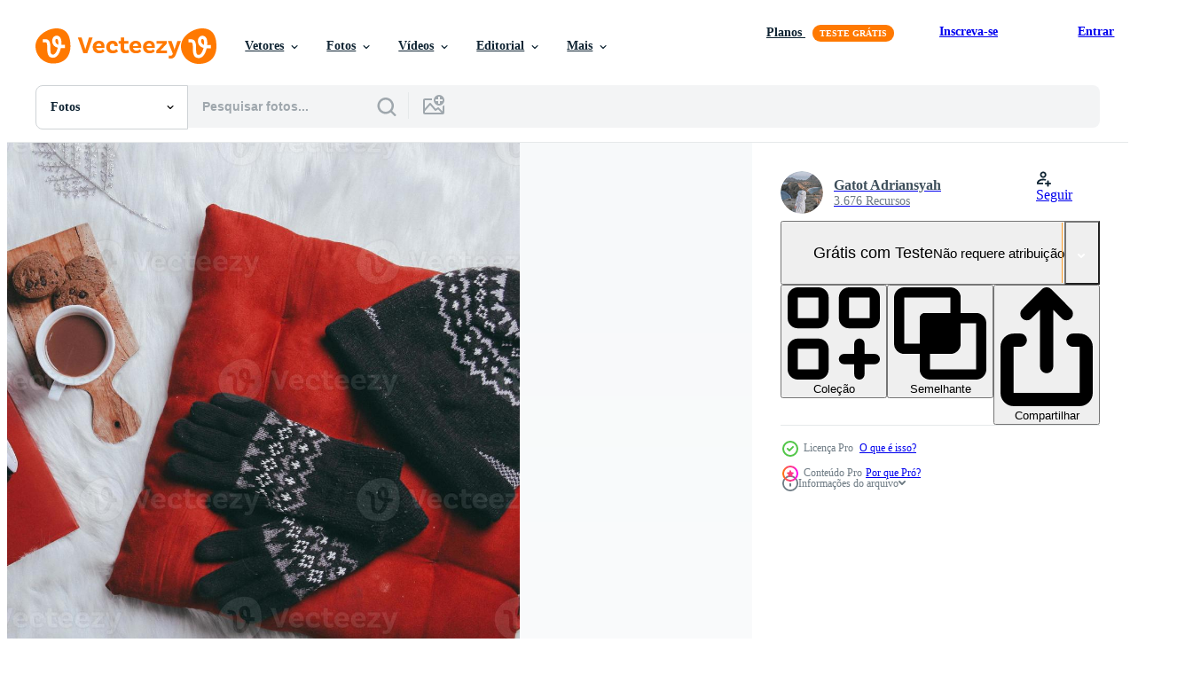

--- FILE ---
content_type: text/html; charset=utf-8
request_url: https://pt.vecteezy.com/resources/7104734/show_related_tags_async_content
body_size: 1585
content:
<turbo-frame id="show-related-tags">
  <h2 class="ez-resource-related__header">Palavras-chave relacionadas</h2>

    <div class="splide ez-carousel tags-carousel is-ready" style="--carousel_height: 48px; --additional_height: 0px;" data-controller="carousel search-tag" data-bullets="false" data-loop="false" data-arrows="true">
    <div class="splide__track ez-carousel__track" data-carousel-target="track">
      <ul class="splide__list ez-carousel__inner-wrap" data-carousel-target="innerWrap">
        <li class="search-tag splide__slide ez-carousel__slide" data-carousel-target="slide"><a class="search-tag__tag-link ez-btn ez-btn--light" title="acessórios" data-action="search-tag#sendClickEvent search-tag#performSearch" data-search-tag-verified="true" data-keyword-location="show" href="/fotos-gratis/acess%C3%B3rios">acessórios</a></li><li class="search-tag splide__slide ez-carousel__slide" data-carousel-target="slide"><a class="search-tag__tag-link ez-btn ez-btn--light" title="fundo" data-action="search-tag#sendClickEvent search-tag#performSearch" data-search-tag-verified="true" data-keyword-location="show" href="/fotos-gratis/fundo">fundo</a></li><li class="search-tag splide__slide ez-carousel__slide" data-carousel-target="slide"><a class="search-tag__tag-link ez-btn ez-btn--light" title="gorro" data-action="search-tag#sendClickEvent search-tag#performSearch" data-search-tag-verified="true" data-keyword-location="show" href="/fotos-gratis/gorro">gorro</a></li><li class="search-tag splide__slide ez-carousel__slide" data-carousel-target="slide"><a class="search-tag__tag-link ez-btn ez-btn--light" title="bebida" data-action="search-tag#sendClickEvent search-tag#performSearch" data-search-tag-verified="true" data-keyword-location="show" href="/fotos-gratis/bebida">bebida</a></li><li class="search-tag splide__slide ez-carousel__slide" data-carousel-target="slide"><a class="search-tag__tag-link ez-btn ez-btn--light" title="livro" data-action="search-tag#sendClickEvent search-tag#performSearch" data-search-tag-verified="true" data-keyword-location="show" href="/fotos-gratis/livro">livro</a></li><li class="search-tag splide__slide ez-carousel__slide" data-carousel-target="slide"><a class="search-tag__tag-link ez-btn ez-btn--light" title="café da manhã" data-action="search-tag#sendClickEvent search-tag#performSearch" data-search-tag-verified="true" data-keyword-location="show" href="/fotos-gratis/caf%C3%A9-da-manh%C3%A3">café da manhã</a></li><li class="search-tag splide__slide ez-carousel__slide" data-carousel-target="slide"><a class="search-tag__tag-link ez-btn ez-btn--light" title="roupas" data-action="search-tag#sendClickEvent search-tag#performSearch" data-search-tag-verified="true" data-keyword-location="show" href="/fotos-gratis/roupas">roupas</a></li><li class="search-tag splide__slide ez-carousel__slide" data-carousel-target="slide"><a class="search-tag__tag-link ez-btn ez-btn--light" title="café" data-action="search-tag#sendClickEvent search-tag#performSearch" data-search-tag-verified="true" data-keyword-location="show" href="/fotos-gratis/caf%C3%A9">café</a></li><li class="search-tag splide__slide ez-carousel__slide" data-carousel-target="slide"><a class="search-tag__tag-link ez-btn ez-btn--light" title="frio" data-action="search-tag#sendClickEvent search-tag#performSearch" data-search-tag-verified="true" data-keyword-location="show" href="/fotos-gratis/frio">frio</a></li><li class="search-tag splide__slide ez-carousel__slide" data-carousel-target="slide"><a class="search-tag__tag-link ez-btn ez-btn--light" title="conceito" data-action="search-tag#sendClickEvent search-tag#performSearch" data-search-tag-verified="true" data-keyword-location="show" href="/fotos-gratis/conceito">conceito</a></li><li class="search-tag splide__slide ez-carousel__slide" data-carousel-target="slide"><a class="search-tag__tag-link ez-btn ez-btn--light" title="criativo" data-action="search-tag#sendClickEvent search-tag#performSearch" data-search-tag-verified="true" data-keyword-location="show" href="/fotos-gratis/criativo">criativo</a></li><li class="search-tag splide__slide ez-carousel__slide" data-carousel-target="slide"><a class="search-tag__tag-link ez-btn ez-btn--light" title="copo" data-action="search-tag#sendClickEvent search-tag#performSearch" data-search-tag-verified="true" data-keyword-location="show" href="/fotos-gratis/copo">copo</a></li><li class="search-tag splide__slide ez-carousel__slide" data-carousel-target="slide"><a class="search-tag__tag-link ez-btn ez-btn--light" title="sobremesa" data-action="search-tag#sendClickEvent search-tag#performSearch" data-search-tag-verified="true" data-keyword-location="show" href="/fotos-gratis/sobremesa">sobremesa</a></li><li class="search-tag splide__slide ez-carousel__slide" data-carousel-target="slide"><a class="search-tag__tag-link ez-btn ez-btn--light" title="beber" data-action="search-tag#sendClickEvent search-tag#performSearch" data-search-tag-verified="true" data-keyword-location="show" href="/fotos-gratis/beber">beber</a></li><li class="search-tag splide__slide ez-carousel__slide" data-carousel-target="slide"><a class="search-tag__tag-link ez-btn ez-btn--light" title="tecido" data-action="search-tag#sendClickEvent search-tag#performSearch" data-search-tag-verified="true" data-keyword-location="show" href="/fotos-gratis/tecido">tecido</a></li><li class="search-tag splide__slide ez-carousel__slide" data-carousel-target="slide"><a class="search-tag__tag-link ez-btn ez-btn--light" title="moda" data-action="search-tag#sendClickEvent search-tag#performSearch" data-search-tag-verified="true" data-keyword-location="show" href="/fotos-gratis/moda">moda</a></li><li class="search-tag splide__slide ez-carousel__slide" data-carousel-target="slide"><a class="search-tag__tag-link ez-btn ez-btn--light" title="comida" data-action="search-tag#sendClickEvent search-tag#performSearch" data-search-tag-verified="true" data-keyword-location="show" href="/fotos-gratis/comida">comida</a></li><li class="search-tag splide__slide ez-carousel__slide" data-carousel-target="slide"><a class="search-tag__tag-link ez-btn ez-btn--light" title="óculos" data-action="search-tag#sendClickEvent search-tag#performSearch" data-search-tag-verified="true" data-keyword-location="show" href="/fotos-gratis/%C3%B3culos">óculos</a></li><li class="search-tag splide__slide ez-carousel__slide" data-carousel-target="slide"><a class="search-tag__tag-link ez-btn ez-btn--light" title="luvas" data-action="search-tag#sendClickEvent search-tag#performSearch" data-search-tag-verified="true" data-keyword-location="show" href="/fotos-gratis/luvas">luvas</a></li><li class="search-tag splide__slide ez-carousel__slide" data-carousel-target="slide"><a class="search-tag__tag-link ez-btn ez-btn--light" title="grupo" data-action="search-tag#sendClickEvent search-tag#performSearch" data-search-tag-verified="true" data-keyword-location="show" href="/fotos-gratis/grupo">grupo</a></li><li class="search-tag splide__slide ez-carousel__slide" data-carousel-target="slide"><a class="search-tag__tag-link ez-btn ez-btn--light" title="fone de ouvido" data-action="search-tag#sendClickEvent search-tag#performSearch" data-search-tag-verified="true" data-keyword-location="show" href="/fotos-gratis/fone-de-ouvido">fone de ouvido</a></li><li class="search-tag splide__slide ez-carousel__slide" data-carousel-target="slide"><a class="search-tag__tag-link ez-btn ez-btn--light" title="casa" data-action="search-tag#sendClickEvent search-tag#performSearch" data-search-tag-verified="true" data-keyword-location="show" href="/fotos-gratis/casa">casa</a></li><li class="search-tag splide__slide ez-carousel__slide" data-carousel-target="slide"><a class="search-tag__tag-link ez-btn ez-btn--light" title="quente" data-action="search-tag#sendClickEvent search-tag#performSearch" data-search-tag-verified="true" data-keyword-location="show" href="/fotos-gratis/quente">quente</a></li><li class="search-tag splide__slide ez-carousel__slide" data-carousel-target="slide"><a class="search-tag__tag-link ez-btn ez-btn--light" title="interior" data-action="search-tag#sendClickEvent search-tag#performSearch" data-search-tag-verified="true" data-keyword-location="show" href="/fotos-gratis/interior">interior</a></li><li class="search-tag splide__slide ez-carousel__slide" data-carousel-target="slide"><a class="search-tag__tag-link ez-btn ez-btn--light" title="estilo de vida" data-action="search-tag#sendClickEvent search-tag#performSearch" data-search-tag-verified="true" data-keyword-location="show" href="/fotos-gratis/estilo-de-vida">estilo de vida</a></li><li class="search-tag splide__slide ez-carousel__slide" data-carousel-target="slide"><a class="search-tag__tag-link ez-btn ez-btn--light" title="meios de comunicação" data-action="search-tag#sendClickEvent search-tag#performSearch" data-search-tag-verified="true" data-keyword-location="show" href="/fotos-gratis/meios-de-comunica%C3%A7%C3%A3o">meios de comunicação</a></li><li class="search-tag splide__slide ez-carousel__slide" data-carousel-target="slide"><a class="search-tag__tag-link ez-btn ez-btn--light" title="manhã" data-action="search-tag#sendClickEvent search-tag#performSearch" data-search-tag-verified="true" data-keyword-location="show" href="/fotos-gratis/manh%C3%A3">manhã</a></li><li class="search-tag splide__slide ez-carousel__slide" data-carousel-target="slide"><a class="search-tag__tag-link ez-btn ez-btn--light" title="caneca" data-action="search-tag#sendClickEvent search-tag#performSearch" data-search-tag-verified="true" data-keyword-location="show" href="/fotos-gratis/caneca">caneca</a></li><li class="search-tag splide__slide ez-carousel__slide" data-carousel-target="slide"><a class="search-tag__tag-link ez-btn ez-btn--light" title="caderno" data-action="search-tag#sendClickEvent search-tag#performSearch" data-search-tag-verified="true" data-keyword-location="show" href="/fotos-gratis/caderno">caderno</a></li><li class="search-tag splide__slide ez-carousel__slide" data-carousel-target="slide"><a class="search-tag__tag-link ez-btn ez-btn--light" title="objeto" data-action="search-tag#sendClickEvent search-tag#performSearch" data-search-tag-verified="true" data-keyword-location="show" href="/fotos-gratis/objeto">objeto</a></li>
</ul></div>
    

    <div class="splide__arrows splide__arrows--ltr ez-carousel__arrows"><button class="splide__arrow splide__arrow--prev ez-carousel__arrow ez-carousel__arrow--prev" disabled="disabled" data-carousel-target="arrowPrev" data-test-id="carousel-arrow-prev" data-direction="prev" aria_label="Anterior"><span class="ez-carousel__arrow-wrap"><svg xmlns="http://www.w3.org/2000/svg" viewBox="0 0 5 8" role="img" aria-labelledby="a9rx2zidnkgrahp38s8ps7p2yvvh9rhb" class="arrow-prev"><desc id="a9rx2zidnkgrahp38s8ps7p2yvvh9rhb">Anterior</desc><path fill-rule="evenodd" d="M4.707 7.707a1 1 0 0 0 0-1.414L2.414 4l2.293-2.293A1 1 0 0 0 3.293.293l-3 3a1 1 0 0 0 0 1.414l3 3a1 1 0 0 0 1.414 0Z" clip-rule="evenodd"></path></svg>
</span><span class="ez-carousel__gradient"></span></button><button class="splide__arrow splide__arrow--next ez-carousel__arrow ez-carousel__arrow--next" disabled="disabled" data-carousel-target="arrowNext" data-test-id="carousel-arrow-next" data-direction="next" aria_label="Seguinte"><span class="ez-carousel__arrow-wrap"><svg xmlns="http://www.w3.org/2000/svg" viewBox="0 0 5 8" role="img" aria-labelledby="atg00n8c4mprpkysrup1el1ivv0ggamn" class="arrow-next"><desc id="atg00n8c4mprpkysrup1el1ivv0ggamn">Seguinte</desc><path fill-rule="evenodd" d="M.293 7.707a1 1 0 0 1 0-1.414L2.586 4 .293 1.707A1 1 0 0 1 1.707.293l3 3a1 1 0 0 1 0 1.414l-3 3a1 1 0 0 1-1.414 0Z" clip-rule="evenodd"></path></svg>
</span><span class="ez-carousel__gradient"></span></button></div>
</div></turbo-frame>


--- FILE ---
content_type: text/html; charset=utf-8
request_url: https://pt.vecteezy.com/resources/7104734/show_related_grids_async_content
body_size: 10364
content:
<turbo-frame id="show-related-resources">

  <div data-conversions-category="Fotos relacionadas" class="">
    <h2 class="ez-resource-related__header">
      Fotos relacionadas
    </h2>

    <ul class="ez-resource-grid ez-resource-grid--main-grid  is-hidden" id="false" data-controller="grid contributor-info" data-grid-track-truncation-value="false" data-max-rows="50" data-row-height="240" data-instant-grid="false" data-truncate-results="false" data-testid="related-resources" data-labels="free" style="--free: &#39;Grátis&#39;;">

  <li class="ez-resource-grid__item ez-resource-thumb ez-resource-thumb--pro" data-controller="grid-item-decorator" data-position="{{position}}" data-item-id="7104605" data-pro="true" data-grid-target="gridItem" data-w="300" data-h="200" data-grid-item-decorator-free-label-value="Grátis" data-action="mouseenter-&gt;grid-item-decorator#hoverThumb:once" data-grid-item-decorator-item-pro-param="Pro" data-grid-item-decorator-resource-id-param="7104605" data-grid-item-decorator-content-type-param="Content-photo" data-grid-item-decorator-image-src-param="https://static.vecteezy.com/system/resources/previews/007/104/605/non_2x/creative-flat-lay-of-sweater-beanie-winter-gloves-for-winter-season-background-photo.jpg" data-grid-item-decorator-pinterest-url-param="https://pt.vecteezy.com/foto/7104605-criativo-plano-de-sueter-gorro-luvas-de-inverno-para-fundo-temporada-de-inverno" data-grid-item-decorator-seo-page-description-param="postura plana criativa de suéter, gorro, luvas de inverno para fundo de temporada de inverno" data-grid-item-decorator-user-id-param="6355056" data-grid-item-decorator-user-display-name-param="Gatot Adriansyah" data-grid-item-decorator-avatar-src-param="https://static.vecteezy.com/system/user/avatar/6355056/medium_DSC_4785-2.jpg" data-grid-item-decorator-uploads-path-param="/membros/gadriansyah/uploads">

  <script type="application/ld+json" id="media_schema">
  {"@context":"https://schema.org","@type":"ImageObject","name":"postura plana criativa de suéter, gorro, luvas de inverno para fundo de temporada de inverno","uploadDate":"2022-04-13T13:42:37-05:00","thumbnailUrl":"https://static.vecteezy.com/ti/fotos-gratis/t1/7104605-criativo-plano-de-sueter-gorro-luvas-de-inverno-para-fundo-temporada-de-inverno-foto.jpg","contentUrl":"https://static.vecteezy.com/ti/fotos-gratis/p1/7104605-criativo-plano-de-sueter-gorro-luvas-de-inverno-para-fundo-temporada-de-inverno-foto.jpg","sourceOrganization":"Vecteezy","license":"https://support.vecteezy.com/pt_br/novo-licenciamento-do-vecteezy-ByHivesvt","acquireLicensePage":"https://pt.vecteezy.com/foto/7104605-criativo-plano-de-sueter-gorro-luvas-de-inverno-para-fundo-temporada-de-inverno","creator":{"@type":"Person","name":"Gatot Adriansyah"},"copyrightNotice":"Gatot Adriansyah","creditText":"Vecteezy"}
</script>


<a href="/foto/7104605-criativo-plano-de-sueter-gorro-luvas-de-inverno-para-fundo-temporada-de-inverno" class="ez-resource-thumb__link" title="postura plana criativa de suéter, gorro, luvas de inverno para fundo de temporada de inverno" style="--height: 200; --width: 300; " data-action="click-&gt;grid#trackResourceClick mouseenter-&gt;grid#trackResourceHover" data-content-type="photo" data-controller="ez-hover-intent" data-previews-srcs="[&quot;https://static.vecteezy.com/ti/fotos-gratis/p1/7104605-criativo-plano-de-sueter-gorro-luvas-de-inverno-para-fundo-temporada-de-inverno-foto.jpg&quot;,&quot;https://static.vecteezy.com/ti/fotos-gratis/p2/7104605-criativo-plano-de-sueter-gorro-luvas-de-inverno-para-fundo-temporada-de-inverno-foto.jpg&quot;]" data-pro="true" data-resource-id="7104605" data-grid-item-decorator-target="link">
    <img src="https://static.vecteezy.com/ti/fotos-gratis/t2/7104605-criativo-plano-de-sueter-gorro-luvas-de-inverno-para-fundo-temporada-de-inverno-foto.jpg" srcset="https://static.vecteezy.com/ti/fotos-gratis/t1/7104605-criativo-plano-de-sueter-gorro-luvas-de-inverno-para-fundo-temporada-de-inverno-foto.jpg 2x, https://static.vecteezy.com/ti/fotos-gratis/t2/7104605-criativo-plano-de-sueter-gorro-luvas-de-inverno-para-fundo-temporada-de-inverno-foto.jpg 1x" class="ez-resource-thumb__img" loading="lazy" decoding="async" width="300" height="200" alt="postura plana criativa de suéter, gorro, luvas de inverno para fundo de temporada de inverno foto">

</a>

  <div class="ez-resource-thumb__label-wrap"></div>
  

  <div class="ez-resource-thumb__hover-state"></div>
</li><li class="ez-resource-grid__item ez-resource-thumb ez-resource-thumb--pro" data-controller="grid-item-decorator" data-position="{{position}}" data-item-id="7104604" data-pro="true" data-grid-target="gridItem" data-w="300" data-h="200" data-grid-item-decorator-free-label-value="Grátis" data-action="mouseenter-&gt;grid-item-decorator#hoverThumb:once" data-grid-item-decorator-item-pro-param="Pro" data-grid-item-decorator-resource-id-param="7104604" data-grid-item-decorator-content-type-param="Content-photo" data-grid-item-decorator-image-src-param="https://static.vecteezy.com/system/resources/previews/007/104/604/non_2x/creative-flat-lay-composition-of-winter-gloves-beanie-and-work-accessories-for-winter-background-photo.jpg" data-grid-item-decorator-pinterest-url-param="https://pt.vecteezy.com/foto/7104604-criativo-flat-lay-composicao-de-luvas-de-inverno-gorro-e-acessorios-de-trabalho-para-fundo-de-inverno" data-grid-item-decorator-seo-page-description-param="composição criativa plana leiga de luvas de inverno, gorro e acessórios de trabalho para fundo de inverno" data-grid-item-decorator-user-id-param="6355056" data-grid-item-decorator-user-display-name-param="Gatot Adriansyah" data-grid-item-decorator-avatar-src-param="https://static.vecteezy.com/system/user/avatar/6355056/medium_DSC_4785-2.jpg" data-grid-item-decorator-uploads-path-param="/membros/gadriansyah/uploads">

  <script type="application/ld+json" id="media_schema">
  {"@context":"https://schema.org","@type":"ImageObject","name":"composição criativa plana leiga de luvas de inverno, gorro e acessórios de trabalho para fundo de inverno","uploadDate":"2022-04-13T13:42:37-05:00","thumbnailUrl":"https://static.vecteezy.com/ti/fotos-gratis/t1/7104604-criativo-flat-lay-composicao-de-luvas-de-inverno-gorro-e-acessorios-de-trabalho-para-fundo-de-inverno-foto.jpg","contentUrl":"https://static.vecteezy.com/ti/fotos-gratis/p1/7104604-criativo-flat-lay-composicao-de-luvas-de-inverno-gorro-e-acessorios-de-trabalho-para-fundo-de-inverno-foto.jpg","sourceOrganization":"Vecteezy","license":"https://support.vecteezy.com/pt_br/novo-licenciamento-do-vecteezy-ByHivesvt","acquireLicensePage":"https://pt.vecteezy.com/foto/7104604-criativo-flat-lay-composicao-de-luvas-de-inverno-gorro-e-acessorios-de-trabalho-para-fundo-de-inverno","creator":{"@type":"Person","name":"Gatot Adriansyah"},"copyrightNotice":"Gatot Adriansyah","creditText":"Vecteezy"}
</script>


<a href="/foto/7104604-criativo-flat-lay-composicao-de-luvas-de-inverno-gorro-e-acessorios-de-trabalho-para-fundo-de-inverno" class="ez-resource-thumb__link" title="composição criativa plana leiga de luvas de inverno, gorro e acessórios de trabalho para fundo de inverno" style="--height: 200; --width: 300; " data-action="click-&gt;grid#trackResourceClick mouseenter-&gt;grid#trackResourceHover" data-content-type="photo" data-controller="ez-hover-intent" data-previews-srcs="[&quot;https://static.vecteezy.com/ti/fotos-gratis/p1/7104604-criativo-flat-lay-composicao-de-luvas-de-inverno-gorro-e-acessorios-de-trabalho-para-fundo-de-inverno-foto.jpg&quot;,&quot;https://static.vecteezy.com/ti/fotos-gratis/p2/7104604-criativo-flat-lay-composicao-de-luvas-de-inverno-gorro-e-acessorios-de-trabalho-para-fundo-de-inverno-foto.jpg&quot;]" data-pro="true" data-resource-id="7104604" data-grid-item-decorator-target="link">
    <img src="https://static.vecteezy.com/ti/fotos-gratis/t2/7104604-criativo-flat-lay-composicao-de-luvas-de-inverno-gorro-e-acessorios-de-trabalho-para-fundo-de-inverno-foto.jpg" srcset="https://static.vecteezy.com/ti/fotos-gratis/t1/7104604-criativo-flat-lay-composicao-de-luvas-de-inverno-gorro-e-acessorios-de-trabalho-para-fundo-de-inverno-foto.jpg 2x, https://static.vecteezy.com/ti/fotos-gratis/t2/7104604-criativo-flat-lay-composicao-de-luvas-de-inverno-gorro-e-acessorios-de-trabalho-para-fundo-de-inverno-foto.jpg 1x" class="ez-resource-thumb__img" loading="lazy" decoding="async" width="300" height="200" alt="composição criativa plana leiga de luvas de inverno, gorro e acessórios de trabalho para fundo de inverno foto">

</a>

  <div class="ez-resource-thumb__label-wrap"></div>
  

  <div class="ez-resource-thumb__hover-state"></div>
</li><li class="ez-resource-grid__item ez-resource-thumb ez-resource-thumb--pro" data-controller="grid-item-decorator" data-position="{{position}}" data-item-id="7104734" data-pro="true" data-grid-target="gridItem" data-w="300" data-h="200" data-grid-item-decorator-free-label-value="Grátis" data-action="mouseenter-&gt;grid-item-decorator#hoverThumb:once" data-grid-item-decorator-item-pro-param="Pro" data-grid-item-decorator-resource-id-param="7104734" data-grid-item-decorator-content-type-param="Content-photo" data-grid-item-decorator-image-src-param="https://static.vecteezy.com/system/resources/previews/007/104/734/non_2x/creative-flat-lay-composition-of-winter-gloves-beanie-and-work-accessories-for-winter-background-photo.jpg" data-grid-item-decorator-pinterest-url-param="https://pt.vecteezy.com/foto/7104734-criativo-flat-lay-composicao-de-luvas-de-inverno-gorro-e-acessorios-de-trabalho-para-fundo-de-inverno" data-grid-item-decorator-seo-page-description-param="composição criativa plana leiga de luvas de inverno, gorro e acessórios de trabalho para fundo de inverno" data-grid-item-decorator-user-id-param="6355056" data-grid-item-decorator-user-display-name-param="Gatot Adriansyah" data-grid-item-decorator-avatar-src-param="https://static.vecteezy.com/system/user/avatar/6355056/medium_DSC_4785-2.jpg" data-grid-item-decorator-uploads-path-param="/membros/gadriansyah/uploads">

  <script type="application/ld+json" id="media_schema">
  {"@context":"https://schema.org","@type":"ImageObject","name":"composição criativa plana leiga de luvas de inverno, gorro e acessórios de trabalho para fundo de inverno","uploadDate":"2022-04-13T13:46:45-05:00","thumbnailUrl":"https://static.vecteezy.com/ti/fotos-gratis/t1/7104734-criativo-flat-lay-composicao-de-luvas-de-inverno-gorro-e-acessorios-de-trabalho-para-fundo-de-inverno-foto.jpg","contentUrl":"https://static.vecteezy.com/ti/fotos-gratis/p1/7104734-criativo-flat-lay-composicao-de-luvas-de-inverno-gorro-e-acessorios-de-trabalho-para-fundo-de-inverno-foto.jpg","sourceOrganization":"Vecteezy","license":"https://support.vecteezy.com/pt_br/novo-licenciamento-do-vecteezy-ByHivesvt","acquireLicensePage":"https://pt.vecteezy.com/foto/7104734-criativo-flat-lay-composicao-de-luvas-de-inverno-gorro-e-acessorios-de-trabalho-para-fundo-de-inverno","creator":{"@type":"Person","name":"Gatot Adriansyah"},"copyrightNotice":"Gatot Adriansyah","creditText":"Vecteezy"}
</script>


<a href="/foto/7104734-criativo-flat-lay-composicao-de-luvas-de-inverno-gorro-e-acessorios-de-trabalho-para-fundo-de-inverno" class="ez-resource-thumb__link" title="composição criativa plana leiga de luvas de inverno, gorro e acessórios de trabalho para fundo de inverno" style="--height: 200; --width: 300; " data-action="click-&gt;grid#trackResourceClick mouseenter-&gt;grid#trackResourceHover" data-content-type="photo" data-controller="ez-hover-intent" data-previews-srcs="[&quot;https://static.vecteezy.com/ti/fotos-gratis/p1/7104734-criativo-flat-lay-composicao-de-luvas-de-inverno-gorro-e-acessorios-de-trabalho-para-fundo-de-inverno-foto.jpg&quot;,&quot;https://static.vecteezy.com/ti/fotos-gratis/p2/7104734-criativo-flat-lay-composicao-de-luvas-de-inverno-gorro-e-acessorios-de-trabalho-para-fundo-de-inverno-foto.jpg&quot;]" data-pro="true" data-resource-id="7104734" data-grid-item-decorator-target="link">
    <img src="https://static.vecteezy.com/ti/fotos-gratis/t2/7104734-criativo-flat-lay-composicao-de-luvas-de-inverno-gorro-e-acessorios-de-trabalho-para-fundo-de-inverno-foto.jpg" srcset="https://static.vecteezy.com/ti/fotos-gratis/t1/7104734-criativo-flat-lay-composicao-de-luvas-de-inverno-gorro-e-acessorios-de-trabalho-para-fundo-de-inverno-foto.jpg 2x, https://static.vecteezy.com/ti/fotos-gratis/t2/7104734-criativo-flat-lay-composicao-de-luvas-de-inverno-gorro-e-acessorios-de-trabalho-para-fundo-de-inverno-foto.jpg 1x" class="ez-resource-thumb__img" loading="lazy" decoding="async" width="300" height="200" alt="composição criativa plana leiga de luvas de inverno, gorro e acessórios de trabalho para fundo de inverno foto">

</a>

  <div class="ez-resource-thumb__label-wrap"></div>
  

  <div class="ez-resource-thumb__hover-state"></div>
</li><li class="ez-resource-grid__item ez-resource-thumb ez-resource-thumb--pro" data-controller="grid-item-decorator" data-position="{{position}}" data-item-id="7104250" data-pro="true" data-grid-target="gridItem" data-w="300" data-h="200" data-grid-item-decorator-free-label-value="Grátis" data-action="mouseenter-&gt;grid-item-decorator#hoverThumb:once" data-grid-item-decorator-item-pro-param="Pro" data-grid-item-decorator-resource-id-param="7104250" data-grid-item-decorator-content-type-param="Content-photo" data-grid-item-decorator-image-src-param="https://static.vecteezy.com/system/resources/previews/007/104/250/non_2x/creative-flat-lay-composition-of-winter-gloves-beanie-and-work-accessories-for-winter-background-photo.jpg" data-grid-item-decorator-pinterest-url-param="https://pt.vecteezy.com/foto/7104250-criativo-flat-lay-composicao-de-luvas-de-inverno-gorro-e-acessorios-de-trabalho-para-fundo-de-inverno" data-grid-item-decorator-seo-page-description-param="composição criativa plana leiga de luvas de inverno, gorro e acessórios de trabalho para fundo de inverno" data-grid-item-decorator-user-id-param="6355056" data-grid-item-decorator-user-display-name-param="Gatot Adriansyah" data-grid-item-decorator-avatar-src-param="https://static.vecteezy.com/system/user/avatar/6355056/medium_DSC_4785-2.jpg" data-grid-item-decorator-uploads-path-param="/membros/gadriansyah/uploads">

  <script type="application/ld+json" id="media_schema">
  {"@context":"https://schema.org","@type":"ImageObject","name":"composição criativa plana leiga de luvas de inverno, gorro e acessórios de trabalho para fundo de inverno","uploadDate":"2022-04-13T13:30:26-05:00","thumbnailUrl":"https://static.vecteezy.com/ti/fotos-gratis/t1/7104250-criativo-flat-lay-composicao-de-luvas-de-inverno-gorro-e-acessorios-de-trabalho-para-fundo-de-inverno-foto.jpg","contentUrl":"https://static.vecteezy.com/ti/fotos-gratis/p1/7104250-criativo-flat-lay-composicao-de-luvas-de-inverno-gorro-e-acessorios-de-trabalho-para-fundo-de-inverno-foto.jpg","sourceOrganization":"Vecteezy","license":"https://support.vecteezy.com/pt_br/novo-licenciamento-do-vecteezy-ByHivesvt","acquireLicensePage":"https://pt.vecteezy.com/foto/7104250-criativo-flat-lay-composicao-de-luvas-de-inverno-gorro-e-acessorios-de-trabalho-para-fundo-de-inverno","creator":{"@type":"Person","name":"Gatot Adriansyah"},"copyrightNotice":"Gatot Adriansyah","creditText":"Vecteezy"}
</script>


<a href="/foto/7104250-criativo-flat-lay-composicao-de-luvas-de-inverno-gorro-e-acessorios-de-trabalho-para-fundo-de-inverno" class="ez-resource-thumb__link" title="composição criativa plana leiga de luvas de inverno, gorro e acessórios de trabalho para fundo de inverno" style="--height: 200; --width: 300; " data-action="click-&gt;grid#trackResourceClick mouseenter-&gt;grid#trackResourceHover" data-content-type="photo" data-controller="ez-hover-intent" data-previews-srcs="[&quot;https://static.vecteezy.com/ti/fotos-gratis/p1/7104250-criativo-flat-lay-composicao-de-luvas-de-inverno-gorro-e-acessorios-de-trabalho-para-fundo-de-inverno-foto.jpg&quot;,&quot;https://static.vecteezy.com/ti/fotos-gratis/p2/7104250-criativo-flat-lay-composicao-de-luvas-de-inverno-gorro-e-acessorios-de-trabalho-para-fundo-de-inverno-foto.jpg&quot;]" data-pro="true" data-resource-id="7104250" data-grid-item-decorator-target="link">
    <img src="https://static.vecteezy.com/ti/fotos-gratis/t2/7104250-criativo-flat-lay-composicao-de-luvas-de-inverno-gorro-e-acessorios-de-trabalho-para-fundo-de-inverno-foto.jpg" srcset="https://static.vecteezy.com/ti/fotos-gratis/t1/7104250-criativo-flat-lay-composicao-de-luvas-de-inverno-gorro-e-acessorios-de-trabalho-para-fundo-de-inverno-foto.jpg 2x, https://static.vecteezy.com/ti/fotos-gratis/t2/7104250-criativo-flat-lay-composicao-de-luvas-de-inverno-gorro-e-acessorios-de-trabalho-para-fundo-de-inverno-foto.jpg 1x" class="ez-resource-thumb__img" loading="lazy" decoding="async" width="300" height="200" alt="composição criativa plana leiga de luvas de inverno, gorro e acessórios de trabalho para fundo de inverno foto">

</a>

  <div class="ez-resource-thumb__label-wrap"></div>
  

  <div class="ez-resource-thumb__hover-state"></div>
</li><li class="ez-resource-grid__item ez-resource-thumb ez-resource-thumb--pro" data-controller="grid-item-decorator" data-position="{{position}}" data-item-id="7104497" data-pro="true" data-grid-target="gridItem" data-w="300" data-h="200" data-grid-item-decorator-free-label-value="Grátis" data-action="mouseenter-&gt;grid-item-decorator#hoverThumb:once" data-grid-item-decorator-item-pro-param="Pro" data-grid-item-decorator-resource-id-param="7104497" data-grid-item-decorator-content-type-param="Content-photo" data-grid-item-decorator-image-src-param="https://static.vecteezy.com/system/resources/previews/007/104/497/non_2x/creative-flat-lay-composition-of-winter-gloves-beanie-and-work-accessories-for-winter-background-photo.jpg" data-grid-item-decorator-pinterest-url-param="https://pt.vecteezy.com/foto/7104497-criativo-flat-lay-composicao-de-luvas-de-inverno-gorro-e-acessorios-de-trabalho-para-fundo-de-inverno" data-grid-item-decorator-seo-page-description-param="composição criativa plana leiga de luvas de inverno, gorro e acessórios de trabalho para fundo de inverno" data-grid-item-decorator-user-id-param="6355056" data-grid-item-decorator-user-display-name-param="Gatot Adriansyah" data-grid-item-decorator-avatar-src-param="https://static.vecteezy.com/system/user/avatar/6355056/medium_DSC_4785-2.jpg" data-grid-item-decorator-uploads-path-param="/membros/gadriansyah/uploads">

  <script type="application/ld+json" id="media_schema">
  {"@context":"https://schema.org","@type":"ImageObject","name":"composição criativa plana leiga de luvas de inverno, gorro e acessórios de trabalho para fundo de inverno","uploadDate":"2022-04-13T13:38:07-05:00","thumbnailUrl":"https://static.vecteezy.com/ti/fotos-gratis/t1/7104497-criativo-flat-lay-composicao-de-luvas-de-inverno-gorro-e-acessorios-de-trabalho-para-fundo-de-inverno-foto.jpg","contentUrl":"https://static.vecteezy.com/ti/fotos-gratis/p1/7104497-criativo-flat-lay-composicao-de-luvas-de-inverno-gorro-e-acessorios-de-trabalho-para-fundo-de-inverno-foto.jpg","sourceOrganization":"Vecteezy","license":"https://support.vecteezy.com/pt_br/novo-licenciamento-do-vecteezy-ByHivesvt","acquireLicensePage":"https://pt.vecteezy.com/foto/7104497-criativo-flat-lay-composicao-de-luvas-de-inverno-gorro-e-acessorios-de-trabalho-para-fundo-de-inverno","creator":{"@type":"Person","name":"Gatot Adriansyah"},"copyrightNotice":"Gatot Adriansyah","creditText":"Vecteezy"}
</script>


<a href="/foto/7104497-criativo-flat-lay-composicao-de-luvas-de-inverno-gorro-e-acessorios-de-trabalho-para-fundo-de-inverno" class="ez-resource-thumb__link" title="composição criativa plana leiga de luvas de inverno, gorro e acessórios de trabalho para fundo de inverno" style="--height: 200; --width: 300; " data-action="click-&gt;grid#trackResourceClick mouseenter-&gt;grid#trackResourceHover" data-content-type="photo" data-controller="ez-hover-intent" data-previews-srcs="[&quot;https://static.vecteezy.com/ti/fotos-gratis/p1/7104497-criativo-flat-lay-composicao-de-luvas-de-inverno-gorro-e-acessorios-de-trabalho-para-fundo-de-inverno-foto.jpg&quot;,&quot;https://static.vecteezy.com/ti/fotos-gratis/p2/7104497-criativo-flat-lay-composicao-de-luvas-de-inverno-gorro-e-acessorios-de-trabalho-para-fundo-de-inverno-foto.jpg&quot;]" data-pro="true" data-resource-id="7104497" data-grid-item-decorator-target="link">
    <img src="https://static.vecteezy.com/ti/fotos-gratis/t2/7104497-criativo-flat-lay-composicao-de-luvas-de-inverno-gorro-e-acessorios-de-trabalho-para-fundo-de-inverno-foto.jpg" srcset="https://static.vecteezy.com/ti/fotos-gratis/t1/7104497-criativo-flat-lay-composicao-de-luvas-de-inverno-gorro-e-acessorios-de-trabalho-para-fundo-de-inverno-foto.jpg 2x, https://static.vecteezy.com/ti/fotos-gratis/t2/7104497-criativo-flat-lay-composicao-de-luvas-de-inverno-gorro-e-acessorios-de-trabalho-para-fundo-de-inverno-foto.jpg 1x" class="ez-resource-thumb__img" loading="lazy" decoding="async" width="300" height="200" alt="composição criativa plana leiga de luvas de inverno, gorro e acessórios de trabalho para fundo de inverno foto">

</a>

  <div class="ez-resource-thumb__label-wrap"></div>
  

  <div class="ez-resource-thumb__hover-state"></div>
</li><li class="ez-resource-grid__item ez-resource-thumb ez-resource-thumb--pro" data-controller="grid-item-decorator" data-position="{{position}}" data-item-id="7104251" data-pro="true" data-grid-target="gridItem" data-w="300" data-h="200" data-grid-item-decorator-free-label-value="Grátis" data-action="mouseenter-&gt;grid-item-decorator#hoverThumb:once" data-grid-item-decorator-item-pro-param="Pro" data-grid-item-decorator-resource-id-param="7104251" data-grid-item-decorator-content-type-param="Content-photo" data-grid-item-decorator-image-src-param="https://static.vecteezy.com/system/resources/previews/007/104/251/non_2x/creative-flat-lay-composition-of-winter-gloves-beanie-and-work-accessories-for-winter-background-photo.jpg" data-grid-item-decorator-pinterest-url-param="https://pt.vecteezy.com/foto/7104251-criativo-flat-lay-composicao-de-luvas-de-inverno-gorro-e-acessorios-de-trabalho-para-fundo-de-inverno" data-grid-item-decorator-seo-page-description-param="composição criativa plana leiga de luvas de inverno, gorro e acessórios de trabalho para fundo de inverno" data-grid-item-decorator-user-id-param="6355056" data-grid-item-decorator-user-display-name-param="Gatot Adriansyah" data-grid-item-decorator-avatar-src-param="https://static.vecteezy.com/system/user/avatar/6355056/medium_DSC_4785-2.jpg" data-grid-item-decorator-uploads-path-param="/membros/gadriansyah/uploads">

  <script type="application/ld+json" id="media_schema">
  {"@context":"https://schema.org","@type":"ImageObject","name":"composição criativa plana leiga de luvas de inverno, gorro e acessórios de trabalho para fundo de inverno","uploadDate":"2022-04-13T13:30:27-05:00","thumbnailUrl":"https://static.vecteezy.com/ti/fotos-gratis/t1/7104251-criativo-flat-lay-composicao-de-luvas-de-inverno-gorro-e-acessorios-de-trabalho-para-fundo-de-inverno-foto.jpg","contentUrl":"https://static.vecteezy.com/ti/fotos-gratis/p1/7104251-criativo-flat-lay-composicao-de-luvas-de-inverno-gorro-e-acessorios-de-trabalho-para-fundo-de-inverno-foto.jpg","sourceOrganization":"Vecteezy","license":"https://support.vecteezy.com/pt_br/novo-licenciamento-do-vecteezy-ByHivesvt","acquireLicensePage":"https://pt.vecteezy.com/foto/7104251-criativo-flat-lay-composicao-de-luvas-de-inverno-gorro-e-acessorios-de-trabalho-para-fundo-de-inverno","creator":{"@type":"Person","name":"Gatot Adriansyah"},"copyrightNotice":"Gatot Adriansyah","creditText":"Vecteezy"}
</script>


<a href="/foto/7104251-criativo-flat-lay-composicao-de-luvas-de-inverno-gorro-e-acessorios-de-trabalho-para-fundo-de-inverno" class="ez-resource-thumb__link" title="composição criativa plana leiga de luvas de inverno, gorro e acessórios de trabalho para fundo de inverno" style="--height: 200; --width: 300; " data-action="click-&gt;grid#trackResourceClick mouseenter-&gt;grid#trackResourceHover" data-content-type="photo" data-controller="ez-hover-intent" data-previews-srcs="[&quot;https://static.vecteezy.com/ti/fotos-gratis/p1/7104251-criativo-flat-lay-composicao-de-luvas-de-inverno-gorro-e-acessorios-de-trabalho-para-fundo-de-inverno-foto.jpg&quot;,&quot;https://static.vecteezy.com/ti/fotos-gratis/p2/7104251-criativo-flat-lay-composicao-de-luvas-de-inverno-gorro-e-acessorios-de-trabalho-para-fundo-de-inverno-foto.jpg&quot;]" data-pro="true" data-resource-id="7104251" data-grid-item-decorator-target="link">
    <img src="https://static.vecteezy.com/ti/fotos-gratis/t2/7104251-criativo-flat-lay-composicao-de-luvas-de-inverno-gorro-e-acessorios-de-trabalho-para-fundo-de-inverno-foto.jpg" srcset="https://static.vecteezy.com/ti/fotos-gratis/t1/7104251-criativo-flat-lay-composicao-de-luvas-de-inverno-gorro-e-acessorios-de-trabalho-para-fundo-de-inverno-foto.jpg 2x, https://static.vecteezy.com/ti/fotos-gratis/t2/7104251-criativo-flat-lay-composicao-de-luvas-de-inverno-gorro-e-acessorios-de-trabalho-para-fundo-de-inverno-foto.jpg 1x" class="ez-resource-thumb__img" loading="lazy" decoding="async" width="300" height="200" alt="composição criativa plana leiga de luvas de inverno, gorro e acessórios de trabalho para fundo de inverno foto">

</a>

  <div class="ez-resource-thumb__label-wrap"></div>
  

  <div class="ez-resource-thumb__hover-state"></div>
</li><li class="ez-resource-grid__item ez-resource-thumb ez-resource-thumb--pro" data-controller="grid-item-decorator" data-position="{{position}}" data-item-id="7104607" data-pro="true" data-grid-target="gridItem" data-w="300" data-h="200" data-grid-item-decorator-free-label-value="Grátis" data-action="mouseenter-&gt;grid-item-decorator#hoverThumb:once" data-grid-item-decorator-item-pro-param="Pro" data-grid-item-decorator-resource-id-param="7104607" data-grid-item-decorator-content-type-param="Content-photo" data-grid-item-decorator-image-src-param="https://static.vecteezy.com/system/resources/previews/007/104/607/non_2x/creative-flat-lay-of-sweater-beanie-winter-gloves-for-winter-season-background-photo.jpg" data-grid-item-decorator-pinterest-url-param="https://pt.vecteezy.com/foto/7104607-criativo-plano-de-sueter-gorro-luvas-de-inverno-para-fundo-temporada-de-inverno" data-grid-item-decorator-seo-page-description-param="postura plana criativa de suéter, gorro, luvas de inverno para fundo de temporada de inverno" data-grid-item-decorator-user-id-param="6355056" data-grid-item-decorator-user-display-name-param="Gatot Adriansyah" data-grid-item-decorator-avatar-src-param="https://static.vecteezy.com/system/user/avatar/6355056/medium_DSC_4785-2.jpg" data-grid-item-decorator-uploads-path-param="/membros/gadriansyah/uploads">

  <script type="application/ld+json" id="media_schema">
  {"@context":"https://schema.org","@type":"ImageObject","name":"postura plana criativa de suéter, gorro, luvas de inverno para fundo de temporada de inverno","uploadDate":"2022-04-13T13:42:38-05:00","thumbnailUrl":"https://static.vecteezy.com/ti/fotos-gratis/t1/7104607-criativo-plano-de-sueter-gorro-luvas-de-inverno-para-fundo-temporada-de-inverno-foto.jpg","contentUrl":"https://static.vecteezy.com/ti/fotos-gratis/p1/7104607-criativo-plano-de-sueter-gorro-luvas-de-inverno-para-fundo-temporada-de-inverno-foto.jpg","sourceOrganization":"Vecteezy","license":"https://support.vecteezy.com/pt_br/novo-licenciamento-do-vecteezy-ByHivesvt","acquireLicensePage":"https://pt.vecteezy.com/foto/7104607-criativo-plano-de-sueter-gorro-luvas-de-inverno-para-fundo-temporada-de-inverno","creator":{"@type":"Person","name":"Gatot Adriansyah"},"copyrightNotice":"Gatot Adriansyah","creditText":"Vecteezy"}
</script>


<a href="/foto/7104607-criativo-plano-de-sueter-gorro-luvas-de-inverno-para-fundo-temporada-de-inverno" class="ez-resource-thumb__link" title="postura plana criativa de suéter, gorro, luvas de inverno para fundo de temporada de inverno" style="--height: 200; --width: 300; " data-action="click-&gt;grid#trackResourceClick mouseenter-&gt;grid#trackResourceHover" data-content-type="photo" data-controller="ez-hover-intent" data-previews-srcs="[&quot;https://static.vecteezy.com/ti/fotos-gratis/p1/7104607-criativo-plano-de-sueter-gorro-luvas-de-inverno-para-fundo-temporada-de-inverno-foto.jpg&quot;,&quot;https://static.vecteezy.com/ti/fotos-gratis/p2/7104607-criativo-plano-de-sueter-gorro-luvas-de-inverno-para-fundo-temporada-de-inverno-foto.jpg&quot;]" data-pro="true" data-resource-id="7104607" data-grid-item-decorator-target="link">
    <img src="https://static.vecteezy.com/ti/fotos-gratis/t2/7104607-criativo-plano-de-sueter-gorro-luvas-de-inverno-para-fundo-temporada-de-inverno-foto.jpg" srcset="https://static.vecteezy.com/ti/fotos-gratis/t1/7104607-criativo-plano-de-sueter-gorro-luvas-de-inverno-para-fundo-temporada-de-inverno-foto.jpg 2x, https://static.vecteezy.com/ti/fotos-gratis/t2/7104607-criativo-plano-de-sueter-gorro-luvas-de-inverno-para-fundo-temporada-de-inverno-foto.jpg 1x" class="ez-resource-thumb__img" loading="lazy" decoding="async" width="300" height="200" alt="postura plana criativa de suéter, gorro, luvas de inverno para fundo de temporada de inverno foto">

</a>

  <div class="ez-resource-thumb__label-wrap"></div>
  

  <div class="ez-resource-thumb__hover-state"></div>
</li><li class="ez-resource-grid__item ez-resource-thumb ez-resource-thumb--pro" data-controller="grid-item-decorator" data-position="{{position}}" data-item-id="7104606" data-pro="true" data-grid-target="gridItem" data-w="133" data-h="200" data-grid-item-decorator-free-label-value="Grátis" data-action="mouseenter-&gt;grid-item-decorator#hoverThumb:once" data-grid-item-decorator-item-pro-param="Pro" data-grid-item-decorator-resource-id-param="7104606" data-grid-item-decorator-content-type-param="Content-photo" data-grid-item-decorator-image-src-param="https://static.vecteezy.com/system/resources/previews/007/104/606/non_2x/creative-flat-lay-composition-for-winter-background-photo.jpg" data-grid-item-decorator-pinterest-url-param="https://pt.vecteezy.com/foto/7104606-composicao-plana-criativa-para-fundo-de-inverno" data-grid-item-decorator-seo-page-description-param="composição criativa plana leiga para fundo de inverno" data-grid-item-decorator-user-id-param="6355056" data-grid-item-decorator-user-display-name-param="Gatot Adriansyah" data-grid-item-decorator-avatar-src-param="https://static.vecteezy.com/system/user/avatar/6355056/medium_DSC_4785-2.jpg" data-grid-item-decorator-uploads-path-param="/membros/gadriansyah/uploads">

  <script type="application/ld+json" id="media_schema">
  {"@context":"https://schema.org","@type":"ImageObject","name":"composição criativa plana leiga para fundo de inverno","uploadDate":"2022-04-13T13:42:37-05:00","thumbnailUrl":"https://static.vecteezy.com/ti/fotos-gratis/t1/7104606-composicao-plana-criativa-para-fundo-de-inverno-foto.jpg","contentUrl":"https://static.vecteezy.com/ti/fotos-gratis/p1/7104606-composicao-plana-criativa-para-fundo-de-inverno-foto.jpg","sourceOrganization":"Vecteezy","license":"https://support.vecteezy.com/pt_br/novo-licenciamento-do-vecteezy-ByHivesvt","acquireLicensePage":"https://pt.vecteezy.com/foto/7104606-composicao-plana-criativa-para-fundo-de-inverno","creator":{"@type":"Person","name":"Gatot Adriansyah"},"copyrightNotice":"Gatot Adriansyah","creditText":"Vecteezy"}
</script>


<a href="/foto/7104606-composicao-plana-criativa-para-fundo-de-inverno" class="ez-resource-thumb__link" title="composição criativa plana leiga para fundo de inverno" style="--height: 200; --width: 133; " data-action="click-&gt;grid#trackResourceClick mouseenter-&gt;grid#trackResourceHover" data-content-type="photo" data-controller="ez-hover-intent" data-previews-srcs="[&quot;https://static.vecteezy.com/ti/fotos-gratis/p1/7104606-composicao-plana-criativa-para-fundo-de-inverno-foto.jpg&quot;,&quot;https://static.vecteezy.com/ti/fotos-gratis/p2/7104606-composicao-plana-criativa-para-fundo-de-inverno-foto.jpg&quot;]" data-pro="true" data-resource-id="7104606" data-grid-item-decorator-target="link">
    <img src="https://static.vecteezy.com/ti/fotos-gratis/t2/7104606-composicao-plana-criativa-para-fundo-de-inverno-foto.jpg" srcset="https://static.vecteezy.com/ti/fotos-gratis/t1/7104606-composicao-plana-criativa-para-fundo-de-inverno-foto.jpg 2x, https://static.vecteezy.com/ti/fotos-gratis/t2/7104606-composicao-plana-criativa-para-fundo-de-inverno-foto.jpg 1x" class="ez-resource-thumb__img" loading="lazy" decoding="async" width="133" height="200" alt="composição criativa plana leiga para fundo de inverno foto">

</a>

  <div class="ez-resource-thumb__label-wrap"></div>
  

  <div class="ez-resource-thumb__hover-state"></div>
</li><li class="ez-resource-grid__item ez-resource-thumb ez-resource-thumb--pro" data-controller="grid-item-decorator" data-position="{{position}}" data-item-id="7104602" data-pro="true" data-grid-target="gridItem" data-w="300" data-h="200" data-grid-item-decorator-free-label-value="Grátis" data-action="mouseenter-&gt;grid-item-decorator#hoverThumb:once" data-grid-item-decorator-item-pro-param="Pro" data-grid-item-decorator-resource-id-param="7104602" data-grid-item-decorator-content-type-param="Content-photo" data-grid-item-decorator-image-src-param="https://static.vecteezy.com/system/resources/previews/007/104/602/non_2x/creative-flat-lay-composition-for-winter-background-photo.jpg" data-grid-item-decorator-pinterest-url-param="https://pt.vecteezy.com/foto/7104602-composicao-plana-criativa-para-fundo-de-inverno" data-grid-item-decorator-seo-page-description-param="composição criativa plana leiga para fundo de inverno" data-grid-item-decorator-user-id-param="6355056" data-grid-item-decorator-user-display-name-param="Gatot Adriansyah" data-grid-item-decorator-avatar-src-param="https://static.vecteezy.com/system/user/avatar/6355056/medium_DSC_4785-2.jpg" data-grid-item-decorator-uploads-path-param="/membros/gadriansyah/uploads">

  <script type="application/ld+json" id="media_schema">
  {"@context":"https://schema.org","@type":"ImageObject","name":"composição criativa plana leiga para fundo de inverno","uploadDate":"2022-04-13T13:42:19-05:00","thumbnailUrl":"https://static.vecteezy.com/ti/fotos-gratis/t1/7104602-composicao-plana-criativa-para-fundo-de-inverno-foto.jpg","contentUrl":"https://static.vecteezy.com/ti/fotos-gratis/p1/7104602-composicao-plana-criativa-para-fundo-de-inverno-foto.jpg","sourceOrganization":"Vecteezy","license":"https://support.vecteezy.com/pt_br/novo-licenciamento-do-vecteezy-ByHivesvt","acquireLicensePage":"https://pt.vecteezy.com/foto/7104602-composicao-plana-criativa-para-fundo-de-inverno","creator":{"@type":"Person","name":"Gatot Adriansyah"},"copyrightNotice":"Gatot Adriansyah","creditText":"Vecteezy"}
</script>


<a href="/foto/7104602-composicao-plana-criativa-para-fundo-de-inverno" class="ez-resource-thumb__link" title="composição criativa plana leiga para fundo de inverno" style="--height: 200; --width: 300; " data-action="click-&gt;grid#trackResourceClick mouseenter-&gt;grid#trackResourceHover" data-content-type="photo" data-controller="ez-hover-intent" data-previews-srcs="[&quot;https://static.vecteezy.com/ti/fotos-gratis/p1/7104602-composicao-plana-criativa-para-fundo-de-inverno-foto.jpg&quot;,&quot;https://static.vecteezy.com/ti/fotos-gratis/p2/7104602-composicao-plana-criativa-para-fundo-de-inverno-foto.jpg&quot;]" data-pro="true" data-resource-id="7104602" data-grid-item-decorator-target="link">
    <img src="https://static.vecteezy.com/ti/fotos-gratis/t2/7104602-composicao-plana-criativa-para-fundo-de-inverno-foto.jpg" srcset="https://static.vecteezy.com/ti/fotos-gratis/t1/7104602-composicao-plana-criativa-para-fundo-de-inverno-foto.jpg 2x, https://static.vecteezy.com/ti/fotos-gratis/t2/7104602-composicao-plana-criativa-para-fundo-de-inverno-foto.jpg 1x" class="ez-resource-thumb__img" loading="lazy" decoding="async" width="300" height="200" alt="composição criativa plana leiga para fundo de inverno foto">

</a>

  <div class="ez-resource-thumb__label-wrap"></div>
  

  <div class="ez-resource-thumb__hover-state"></div>
</li><li class="ez-resource-grid__item ez-resource-thumb ez-resource-thumb--pro" data-controller="grid-item-decorator" data-position="{{position}}" data-item-id="7104517" data-pro="true" data-grid-target="gridItem" data-w="300" data-h="200" data-grid-item-decorator-free-label-value="Grátis" data-action="mouseenter-&gt;grid-item-decorator#hoverThumb:once" data-grid-item-decorator-item-pro-param="Pro" data-grid-item-decorator-resource-id-param="7104517" data-grid-item-decorator-content-type-param="Content-photo" data-grid-item-decorator-image-src-param="https://static.vecteezy.com/system/resources/previews/007/104/517/non_2x/creative-flat-lay-of-sweater-beanie-winter-gloves-for-winter-season-background-photo.jpg" data-grid-item-decorator-pinterest-url-param="https://pt.vecteezy.com/foto/7104517-criativo-plano-de-sueter-gorro-luvas-de-inverno-para-fundo-temporada-de-inverno" data-grid-item-decorator-seo-page-description-param="postura plana criativa de suéter, gorro, luvas de inverno para fundo de temporada de inverno" data-grid-item-decorator-user-id-param="6355056" data-grid-item-decorator-user-display-name-param="Gatot Adriansyah" data-grid-item-decorator-avatar-src-param="https://static.vecteezy.com/system/user/avatar/6355056/medium_DSC_4785-2.jpg" data-grid-item-decorator-uploads-path-param="/membros/gadriansyah/uploads">

  <script type="application/ld+json" id="media_schema">
  {"@context":"https://schema.org","@type":"ImageObject","name":"postura plana criativa de suéter, gorro, luvas de inverno para fundo de temporada de inverno","uploadDate":"2022-04-13T13:38:46-05:00","thumbnailUrl":"https://static.vecteezy.com/ti/fotos-gratis/t1/7104517-criativo-plano-de-sueter-gorro-luvas-de-inverno-para-fundo-temporada-de-inverno-foto.jpg","contentUrl":"https://static.vecteezy.com/ti/fotos-gratis/p1/7104517-criativo-plano-de-sueter-gorro-luvas-de-inverno-para-fundo-temporada-de-inverno-foto.jpg","sourceOrganization":"Vecteezy","license":"https://support.vecteezy.com/pt_br/novo-licenciamento-do-vecteezy-ByHivesvt","acquireLicensePage":"https://pt.vecteezy.com/foto/7104517-criativo-plano-de-sueter-gorro-luvas-de-inverno-para-fundo-temporada-de-inverno","creator":{"@type":"Person","name":"Gatot Adriansyah"},"copyrightNotice":"Gatot Adriansyah","creditText":"Vecteezy"}
</script>


<a href="/foto/7104517-criativo-plano-de-sueter-gorro-luvas-de-inverno-para-fundo-temporada-de-inverno" class="ez-resource-thumb__link" title="postura plana criativa de suéter, gorro, luvas de inverno para fundo de temporada de inverno" style="--height: 200; --width: 300; " data-action="click-&gt;grid#trackResourceClick mouseenter-&gt;grid#trackResourceHover" data-content-type="photo" data-controller="ez-hover-intent" data-previews-srcs="[&quot;https://static.vecteezy.com/ti/fotos-gratis/p1/7104517-criativo-plano-de-sueter-gorro-luvas-de-inverno-para-fundo-temporada-de-inverno-foto.jpg&quot;,&quot;https://static.vecteezy.com/ti/fotos-gratis/p2/7104517-criativo-plano-de-sueter-gorro-luvas-de-inverno-para-fundo-temporada-de-inverno-foto.jpg&quot;]" data-pro="true" data-resource-id="7104517" data-grid-item-decorator-target="link">
    <img src="https://static.vecteezy.com/ti/fotos-gratis/t2/7104517-criativo-plano-de-sueter-gorro-luvas-de-inverno-para-fundo-temporada-de-inverno-foto.jpg" srcset="https://static.vecteezy.com/ti/fotos-gratis/t1/7104517-criativo-plano-de-sueter-gorro-luvas-de-inverno-para-fundo-temporada-de-inverno-foto.jpg 2x, https://static.vecteezy.com/ti/fotos-gratis/t2/7104517-criativo-plano-de-sueter-gorro-luvas-de-inverno-para-fundo-temporada-de-inverno-foto.jpg 1x" class="ez-resource-thumb__img" loading="lazy" decoding="async" width="300" height="200" alt="postura plana criativa de suéter, gorro, luvas de inverno para fundo de temporada de inverno foto">

</a>

  <div class="ez-resource-thumb__label-wrap"></div>
  

  <div class="ez-resource-thumb__hover-state"></div>
</li><li class="ez-resource-grid__item ez-resource-thumb ez-resource-thumb--pro" data-controller="grid-item-decorator" data-position="{{position}}" data-item-id="7104496" data-pro="true" data-grid-target="gridItem" data-w="300" data-h="200" data-grid-item-decorator-free-label-value="Grátis" data-action="mouseenter-&gt;grid-item-decorator#hoverThumb:once" data-grid-item-decorator-item-pro-param="Pro" data-grid-item-decorator-resource-id-param="7104496" data-grid-item-decorator-content-type-param="Content-photo" data-grid-item-decorator-image-src-param="https://static.vecteezy.com/system/resources/previews/007/104/496/non_2x/creative-flat-lay-of-sweater-beanie-winter-gloves-for-winter-season-background-photo.jpg" data-grid-item-decorator-pinterest-url-param="https://pt.vecteezy.com/foto/7104496-criativo-plano-de-sueter-gorro-luvas-de-inverno-para-fundo-temporada-de-inverno" data-grid-item-decorator-seo-page-description-param="postura plana criativa de suéter, gorro, luvas de inverno para fundo de temporada de inverno" data-grid-item-decorator-user-id-param="6355056" data-grid-item-decorator-user-display-name-param="Gatot Adriansyah" data-grid-item-decorator-avatar-src-param="https://static.vecteezy.com/system/user/avatar/6355056/medium_DSC_4785-2.jpg" data-grid-item-decorator-uploads-path-param="/membros/gadriansyah/uploads">

  <script type="application/ld+json" id="media_schema">
  {"@context":"https://schema.org","@type":"ImageObject","name":"postura plana criativa de suéter, gorro, luvas de inverno para fundo de temporada de inverno","uploadDate":"2022-04-13T13:37:59-05:00","thumbnailUrl":"https://static.vecteezy.com/ti/fotos-gratis/t1/7104496-criativo-plano-de-sueter-gorro-luvas-de-inverno-para-fundo-temporada-de-inverno-foto.jpg","contentUrl":"https://static.vecteezy.com/ti/fotos-gratis/p1/7104496-criativo-plano-de-sueter-gorro-luvas-de-inverno-para-fundo-temporada-de-inverno-foto.jpg","sourceOrganization":"Vecteezy","license":"https://support.vecteezy.com/pt_br/novo-licenciamento-do-vecteezy-ByHivesvt","acquireLicensePage":"https://pt.vecteezy.com/foto/7104496-criativo-plano-de-sueter-gorro-luvas-de-inverno-para-fundo-temporada-de-inverno","creator":{"@type":"Person","name":"Gatot Adriansyah"},"copyrightNotice":"Gatot Adriansyah","creditText":"Vecteezy"}
</script>


<a href="/foto/7104496-criativo-plano-de-sueter-gorro-luvas-de-inverno-para-fundo-temporada-de-inverno" class="ez-resource-thumb__link" title="postura plana criativa de suéter, gorro, luvas de inverno para fundo de temporada de inverno" style="--height: 200; --width: 300; " data-action="click-&gt;grid#trackResourceClick mouseenter-&gt;grid#trackResourceHover" data-content-type="photo" data-controller="ez-hover-intent" data-previews-srcs="[&quot;https://static.vecteezy.com/ti/fotos-gratis/p1/7104496-criativo-plano-de-sueter-gorro-luvas-de-inverno-para-fundo-temporada-de-inverno-foto.jpg&quot;,&quot;https://static.vecteezy.com/ti/fotos-gratis/p2/7104496-criativo-plano-de-sueter-gorro-luvas-de-inverno-para-fundo-temporada-de-inverno-foto.jpg&quot;]" data-pro="true" data-resource-id="7104496" data-grid-item-decorator-target="link">
    <img src="https://static.vecteezy.com/ti/fotos-gratis/t2/7104496-criativo-plano-de-sueter-gorro-luvas-de-inverno-para-fundo-temporada-de-inverno-foto.jpg" srcset="https://static.vecteezy.com/ti/fotos-gratis/t1/7104496-criativo-plano-de-sueter-gorro-luvas-de-inverno-para-fundo-temporada-de-inverno-foto.jpg 2x, https://static.vecteezy.com/ti/fotos-gratis/t2/7104496-criativo-plano-de-sueter-gorro-luvas-de-inverno-para-fundo-temporada-de-inverno-foto.jpg 1x" class="ez-resource-thumb__img" loading="lazy" decoding="async" width="300" height="200" alt="postura plana criativa de suéter, gorro, luvas de inverno para fundo de temporada de inverno foto">

</a>

  <div class="ez-resource-thumb__label-wrap"></div>
  

  <div class="ez-resource-thumb__hover-state"></div>
</li><li class="ez-resource-grid__item ez-resource-thumb ez-resource-thumb--pro" data-controller="grid-item-decorator" data-position="{{position}}" data-item-id="7104249" data-pro="true" data-grid-target="gridItem" data-w="300" data-h="200" data-grid-item-decorator-free-label-value="Grátis" data-action="mouseenter-&gt;grid-item-decorator#hoverThumb:once" data-grid-item-decorator-item-pro-param="Pro" data-grid-item-decorator-resource-id-param="7104249" data-grid-item-decorator-content-type-param="Content-photo" data-grid-item-decorator-image-src-param="https://static.vecteezy.com/system/resources/previews/007/104/249/non_2x/creative-flat-lay-of-sweater-beanie-winter-gloves-for-winter-season-background-photo.jpg" data-grid-item-decorator-pinterest-url-param="https://pt.vecteezy.com/foto/7104249-criativo-plano-de-sueter-gorro-luvas-de-inverno-para-fundo-temporada-de-inverno" data-grid-item-decorator-seo-page-description-param="postura plana criativa de suéter, gorro, luvas de inverno para fundo de temporada de inverno" data-grid-item-decorator-user-id-param="6355056" data-grid-item-decorator-user-display-name-param="Gatot Adriansyah" data-grid-item-decorator-avatar-src-param="https://static.vecteezy.com/system/user/avatar/6355056/medium_DSC_4785-2.jpg" data-grid-item-decorator-uploads-path-param="/membros/gadriansyah/uploads">

  <script type="application/ld+json" id="media_schema">
  {"@context":"https://schema.org","@type":"ImageObject","name":"postura plana criativa de suéter, gorro, luvas de inverno para fundo de temporada de inverno","uploadDate":"2022-04-13T13:30:21-05:00","thumbnailUrl":"https://static.vecteezy.com/ti/fotos-gratis/t1/7104249-criativo-plano-de-sueter-gorro-luvas-de-inverno-para-fundo-temporada-de-inverno-foto.jpg","contentUrl":"https://static.vecteezy.com/ti/fotos-gratis/p1/7104249-criativo-plano-de-sueter-gorro-luvas-de-inverno-para-fundo-temporada-de-inverno-foto.jpg","sourceOrganization":"Vecteezy","license":"https://support.vecteezy.com/pt_br/novo-licenciamento-do-vecteezy-ByHivesvt","acquireLicensePage":"https://pt.vecteezy.com/foto/7104249-criativo-plano-de-sueter-gorro-luvas-de-inverno-para-fundo-temporada-de-inverno","creator":{"@type":"Person","name":"Gatot Adriansyah"},"copyrightNotice":"Gatot Adriansyah","creditText":"Vecteezy"}
</script>


<a href="/foto/7104249-criativo-plano-de-sueter-gorro-luvas-de-inverno-para-fundo-temporada-de-inverno" class="ez-resource-thumb__link" title="postura plana criativa de suéter, gorro, luvas de inverno para fundo de temporada de inverno" style="--height: 200; --width: 300; " data-action="click-&gt;grid#trackResourceClick mouseenter-&gt;grid#trackResourceHover" data-content-type="photo" data-controller="ez-hover-intent" data-previews-srcs="[&quot;https://static.vecteezy.com/ti/fotos-gratis/p1/7104249-criativo-plano-de-sueter-gorro-luvas-de-inverno-para-fundo-temporada-de-inverno-foto.jpg&quot;,&quot;https://static.vecteezy.com/ti/fotos-gratis/p2/7104249-criativo-plano-de-sueter-gorro-luvas-de-inverno-para-fundo-temporada-de-inverno-foto.jpg&quot;]" data-pro="true" data-resource-id="7104249" data-grid-item-decorator-target="link">
    <img src="https://static.vecteezy.com/ti/fotos-gratis/t2/7104249-criativo-plano-de-sueter-gorro-luvas-de-inverno-para-fundo-temporada-de-inverno-foto.jpg" srcset="https://static.vecteezy.com/ti/fotos-gratis/t1/7104249-criativo-plano-de-sueter-gorro-luvas-de-inverno-para-fundo-temporada-de-inverno-foto.jpg 2x, https://static.vecteezy.com/ti/fotos-gratis/t2/7104249-criativo-plano-de-sueter-gorro-luvas-de-inverno-para-fundo-temporada-de-inverno-foto.jpg 1x" class="ez-resource-thumb__img" loading="lazy" decoding="async" width="300" height="200" alt="postura plana criativa de suéter, gorro, luvas de inverno para fundo de temporada de inverno foto">

</a>

  <div class="ez-resource-thumb__label-wrap"></div>
  

  <div class="ez-resource-thumb__hover-state"></div>
</li><li class="ez-resource-grid__item ez-resource-thumb ez-resource-thumb--pro" data-controller="grid-item-decorator" data-position="{{position}}" data-item-id="7104603" data-pro="true" data-grid-target="gridItem" data-w="300" data-h="200" data-grid-item-decorator-free-label-value="Grátis" data-action="mouseenter-&gt;grid-item-decorator#hoverThumb:once" data-grid-item-decorator-item-pro-param="Pro" data-grid-item-decorator-resource-id-param="7104603" data-grid-item-decorator-content-type-param="Content-photo" data-grid-item-decorator-image-src-param="https://static.vecteezy.com/system/resources/previews/007/104/603/non_2x/creative-flat-lay-composition-for-winter-background-with-copy-space-photo.jpg" data-grid-item-decorator-pinterest-url-param="https://pt.vecteezy.com/foto/7104603-creative-flat-lay-composition-for-winter-background-com-copy-space" data-grid-item-decorator-seo-page-description-param="composição criativa plana leiga para fundo de inverno com espaço de cópia" data-grid-item-decorator-user-id-param="6355056" data-grid-item-decorator-user-display-name-param="Gatot Adriansyah" data-grid-item-decorator-avatar-src-param="https://static.vecteezy.com/system/user/avatar/6355056/medium_DSC_4785-2.jpg" data-grid-item-decorator-uploads-path-param="/membros/gadriansyah/uploads">

  <script type="application/ld+json" id="media_schema">
  {"@context":"https://schema.org","@type":"ImageObject","name":"composição criativa plana leiga para fundo de inverno com espaço de cópia","uploadDate":"2022-04-13T13:42:36-05:00","thumbnailUrl":"https://static.vecteezy.com/ti/fotos-gratis/t1/7104603-creative-flat-lay-composition-for-winter-background-com-copy-space-foto.jpg","contentUrl":"https://static.vecteezy.com/ti/fotos-gratis/p1/7104603-creative-flat-lay-composition-for-winter-background-com-copy-space-foto.jpg","sourceOrganization":"Vecteezy","license":"https://support.vecteezy.com/pt_br/novo-licenciamento-do-vecteezy-ByHivesvt","acquireLicensePage":"https://pt.vecteezy.com/foto/7104603-creative-flat-lay-composition-for-winter-background-com-copy-space","creator":{"@type":"Person","name":"Gatot Adriansyah"},"copyrightNotice":"Gatot Adriansyah","creditText":"Vecteezy"}
</script>


<a href="/foto/7104603-creative-flat-lay-composition-for-winter-background-com-copy-space" class="ez-resource-thumb__link" title="composição criativa plana leiga para fundo de inverno com espaço de cópia" style="--height: 200; --width: 300; " data-action="click-&gt;grid#trackResourceClick mouseenter-&gt;grid#trackResourceHover" data-content-type="photo" data-controller="ez-hover-intent" data-previews-srcs="[&quot;https://static.vecteezy.com/ti/fotos-gratis/p1/7104603-creative-flat-lay-composition-for-winter-background-com-copy-space-foto.jpg&quot;,&quot;https://static.vecteezy.com/ti/fotos-gratis/p2/7104603-creative-flat-lay-composition-for-winter-background-com-copy-space-foto.jpg&quot;]" data-pro="true" data-resource-id="7104603" data-grid-item-decorator-target="link">
    <img src="https://static.vecteezy.com/ti/fotos-gratis/t2/7104603-creative-flat-lay-composition-for-winter-background-com-copy-space-foto.jpg" srcset="https://static.vecteezy.com/ti/fotos-gratis/t1/7104603-creative-flat-lay-composition-for-winter-background-com-copy-space-foto.jpg 2x, https://static.vecteezy.com/ti/fotos-gratis/t2/7104603-creative-flat-lay-composition-for-winter-background-com-copy-space-foto.jpg 1x" class="ez-resource-thumb__img" loading="lazy" decoding="async" width="300" height="200" alt="composição criativa plana leiga para fundo de inverno com espaço de cópia foto">

</a>

  <div class="ez-resource-thumb__label-wrap"></div>
  

  <div class="ez-resource-thumb__hover-state"></div>
</li><li class="ez-resource-grid__item ez-resource-thumb ez-resource-thumb--pro" data-controller="grid-item-decorator" data-position="{{position}}" data-item-id="7104495" data-pro="true" data-grid-target="gridItem" data-w="300" data-h="200" data-grid-item-decorator-free-label-value="Grátis" data-action="mouseenter-&gt;grid-item-decorator#hoverThumb:once" data-grid-item-decorator-item-pro-param="Pro" data-grid-item-decorator-resource-id-param="7104495" data-grid-item-decorator-content-type-param="Content-photo" data-grid-item-decorator-image-src-param="https://static.vecteezy.com/system/resources/previews/007/104/495/non_2x/creative-flat-lay-composition-for-winter-background-photo.jpg" data-grid-item-decorator-pinterest-url-param="https://pt.vecteezy.com/foto/7104495-composicao-plana-criativa-para-fundo-de-inverno" data-grid-item-decorator-seo-page-description-param="composição criativa plana leiga para fundo de inverno" data-grid-item-decorator-user-id-param="6355056" data-grid-item-decorator-user-display-name-param="Gatot Adriansyah" data-grid-item-decorator-avatar-src-param="https://static.vecteezy.com/system/user/avatar/6355056/medium_DSC_4785-2.jpg" data-grid-item-decorator-uploads-path-param="/membros/gadriansyah/uploads">

  <script type="application/ld+json" id="media_schema">
  {"@context":"https://schema.org","@type":"ImageObject","name":"composição criativa plana leiga para fundo de inverno","uploadDate":"2022-04-13T13:37:59-05:00","thumbnailUrl":"https://static.vecteezy.com/ti/fotos-gratis/t1/7104495-composicao-plana-criativa-para-fundo-de-inverno-foto.jpg","contentUrl":"https://static.vecteezy.com/ti/fotos-gratis/p1/7104495-composicao-plana-criativa-para-fundo-de-inverno-foto.jpg","sourceOrganization":"Vecteezy","license":"https://support.vecteezy.com/pt_br/novo-licenciamento-do-vecteezy-ByHivesvt","acquireLicensePage":"https://pt.vecteezy.com/foto/7104495-composicao-plana-criativa-para-fundo-de-inverno","creator":{"@type":"Person","name":"Gatot Adriansyah"},"copyrightNotice":"Gatot Adriansyah","creditText":"Vecteezy"}
</script>


<a href="/foto/7104495-composicao-plana-criativa-para-fundo-de-inverno" class="ez-resource-thumb__link" title="composição criativa plana leiga para fundo de inverno" style="--height: 200; --width: 300; " data-action="click-&gt;grid#trackResourceClick mouseenter-&gt;grid#trackResourceHover" data-content-type="photo" data-controller="ez-hover-intent" data-previews-srcs="[&quot;https://static.vecteezy.com/ti/fotos-gratis/p1/7104495-composicao-plana-criativa-para-fundo-de-inverno-foto.jpg&quot;,&quot;https://static.vecteezy.com/ti/fotos-gratis/p2/7104495-composicao-plana-criativa-para-fundo-de-inverno-foto.jpg&quot;]" data-pro="true" data-resource-id="7104495" data-grid-item-decorator-target="link">
    <img src="https://static.vecteezy.com/ti/fotos-gratis/t2/7104495-composicao-plana-criativa-para-fundo-de-inverno-foto.jpg" srcset="https://static.vecteezy.com/ti/fotos-gratis/t1/7104495-composicao-plana-criativa-para-fundo-de-inverno-foto.jpg 2x, https://static.vecteezy.com/ti/fotos-gratis/t2/7104495-composicao-plana-criativa-para-fundo-de-inverno-foto.jpg 1x" class="ez-resource-thumb__img" loading="lazy" decoding="async" width="300" height="200" alt="composição criativa plana leiga para fundo de inverno foto">

</a>

  <div class="ez-resource-thumb__label-wrap"></div>
  

  <div class="ez-resource-thumb__hover-state"></div>
</li><li class="ez-resource-grid__item ez-resource-thumb ez-resource-thumb--pro" data-controller="grid-item-decorator" data-position="{{position}}" data-item-id="7104599" data-pro="true" data-grid-target="gridItem" data-w="300" data-h="200" data-grid-item-decorator-free-label-value="Grátis" data-action="mouseenter-&gt;grid-item-decorator#hoverThumb:once" data-grid-item-decorator-item-pro-param="Pro" data-grid-item-decorator-resource-id-param="7104599" data-grid-item-decorator-content-type-param="Content-photo" data-grid-item-decorator-image-src-param="https://static.vecteezy.com/system/resources/previews/007/104/599/non_2x/creative-flat-lay-composition-for-winter-background-with-blank-paper-for-mock-up-photo.jpg" data-grid-item-decorator-pinterest-url-param="https://pt.vecteezy.com/foto/7104599-composicao-plana-criativa-para-fundo-de-inverno-com-papel-em-branco-para-mock-up" data-grid-item-decorator-seo-page-description-param="composição criativa plana leiga para fundo de inverno com papel em branco para maquete" data-grid-item-decorator-user-id-param="6355056" data-grid-item-decorator-user-display-name-param="Gatot Adriansyah" data-grid-item-decorator-avatar-src-param="https://static.vecteezy.com/system/user/avatar/6355056/medium_DSC_4785-2.jpg" data-grid-item-decorator-uploads-path-param="/membros/gadriansyah/uploads">

  <script type="application/ld+json" id="media_schema">
  {"@context":"https://schema.org","@type":"ImageObject","name":"composição criativa plana leiga para fundo de inverno com papel em branco para maquete","uploadDate":"2022-04-13T13:42:15-05:00","thumbnailUrl":"https://static.vecteezy.com/ti/fotos-gratis/t1/7104599-composicao-plana-criativa-para-fundo-de-inverno-com-papel-em-branco-para-mock-up-foto.jpg","contentUrl":"https://static.vecteezy.com/ti/fotos-gratis/p1/7104599-composicao-plana-criativa-para-fundo-de-inverno-com-papel-em-branco-para-mock-up-foto.jpg","sourceOrganization":"Vecteezy","license":"https://support.vecteezy.com/pt_br/novo-licenciamento-do-vecteezy-ByHivesvt","acquireLicensePage":"https://pt.vecteezy.com/foto/7104599-composicao-plana-criativa-para-fundo-de-inverno-com-papel-em-branco-para-mock-up","creator":{"@type":"Person","name":"Gatot Adriansyah"},"copyrightNotice":"Gatot Adriansyah","creditText":"Vecteezy"}
</script>


<a href="/foto/7104599-composicao-plana-criativa-para-fundo-de-inverno-com-papel-em-branco-para-mock-up" class="ez-resource-thumb__link" title="composição criativa plana leiga para fundo de inverno com papel em branco para maquete" style="--height: 200; --width: 300; " data-action="click-&gt;grid#trackResourceClick mouseenter-&gt;grid#trackResourceHover" data-content-type="photo" data-controller="ez-hover-intent" data-previews-srcs="[&quot;https://static.vecteezy.com/ti/fotos-gratis/p1/7104599-composicao-plana-criativa-para-fundo-de-inverno-com-papel-em-branco-para-mock-up-foto.jpg&quot;,&quot;https://static.vecteezy.com/ti/fotos-gratis/p2/7104599-composicao-plana-criativa-para-fundo-de-inverno-com-papel-em-branco-para-mock-up-foto.jpg&quot;]" data-pro="true" data-resource-id="7104599" data-grid-item-decorator-target="link">
    <img src="https://static.vecteezy.com/ti/fotos-gratis/t2/7104599-composicao-plana-criativa-para-fundo-de-inverno-com-papel-em-branco-para-mock-up-foto.jpg" srcset="https://static.vecteezy.com/ti/fotos-gratis/t1/7104599-composicao-plana-criativa-para-fundo-de-inverno-com-papel-em-branco-para-mock-up-foto.jpg 2x, https://static.vecteezy.com/ti/fotos-gratis/t2/7104599-composicao-plana-criativa-para-fundo-de-inverno-com-papel-em-branco-para-mock-up-foto.jpg 1x" class="ez-resource-thumb__img" loading="lazy" decoding="async" width="300" height="200" alt="composição criativa plana leiga para fundo de inverno com papel em branco para maquete foto">

</a>

  <div class="ez-resource-thumb__label-wrap"></div>
  

  <div class="ez-resource-thumb__hover-state"></div>
</li><li class="ez-resource-grid__item ez-resource-thumb ez-resource-thumb--pro" data-controller="grid-item-decorator" data-position="{{position}}" data-item-id="7104248" data-pro="true" data-grid-target="gridItem" data-w="300" data-h="200" data-grid-item-decorator-free-label-value="Grátis" data-action="mouseenter-&gt;grid-item-decorator#hoverThumb:once" data-grid-item-decorator-item-pro-param="Pro" data-grid-item-decorator-resource-id-param="7104248" data-grid-item-decorator-content-type-param="Content-photo" data-grid-item-decorator-image-src-param="https://static.vecteezy.com/system/resources/previews/007/104/248/non_2x/creative-flat-lay-composition-for-winter-background-photo.jpg" data-grid-item-decorator-pinterest-url-param="https://pt.vecteezy.com/foto/7104248-composicao-plana-criativa-para-fundo-de-inverno" data-grid-item-decorator-seo-page-description-param="composição criativa plana leiga para fundo de inverno" data-grid-item-decorator-user-id-param="6355056" data-grid-item-decorator-user-display-name-param="Gatot Adriansyah" data-grid-item-decorator-avatar-src-param="https://static.vecteezy.com/system/user/avatar/6355056/medium_DSC_4785-2.jpg" data-grid-item-decorator-uploads-path-param="/membros/gadriansyah/uploads">

  <script type="application/ld+json" id="media_schema">
  {"@context":"https://schema.org","@type":"ImageObject","name":"composição criativa plana leiga para fundo de inverno","uploadDate":"2022-04-13T13:30:17-05:00","thumbnailUrl":"https://static.vecteezy.com/ti/fotos-gratis/t1/7104248-composicao-plana-criativa-para-fundo-de-inverno-foto.jpg","contentUrl":"https://static.vecteezy.com/ti/fotos-gratis/p1/7104248-composicao-plana-criativa-para-fundo-de-inverno-foto.jpg","sourceOrganization":"Vecteezy","license":"https://support.vecteezy.com/pt_br/novo-licenciamento-do-vecteezy-ByHivesvt","acquireLicensePage":"https://pt.vecteezy.com/foto/7104248-composicao-plana-criativa-para-fundo-de-inverno","creator":{"@type":"Person","name":"Gatot Adriansyah"},"copyrightNotice":"Gatot Adriansyah","creditText":"Vecteezy"}
</script>


<a href="/foto/7104248-composicao-plana-criativa-para-fundo-de-inverno" class="ez-resource-thumb__link" title="composição criativa plana leiga para fundo de inverno" style="--height: 200; --width: 300; " data-action="click-&gt;grid#trackResourceClick mouseenter-&gt;grid#trackResourceHover" data-content-type="photo" data-controller="ez-hover-intent" data-previews-srcs="[&quot;https://static.vecteezy.com/ti/fotos-gratis/p1/7104248-composicao-plana-criativa-para-fundo-de-inverno-foto.jpg&quot;,&quot;https://static.vecteezy.com/ti/fotos-gratis/p2/7104248-composicao-plana-criativa-para-fundo-de-inverno-foto.jpg&quot;]" data-pro="true" data-resource-id="7104248" data-grid-item-decorator-target="link">
    <img src="https://static.vecteezy.com/ti/fotos-gratis/t2/7104248-composicao-plana-criativa-para-fundo-de-inverno-foto.jpg" srcset="https://static.vecteezy.com/ti/fotos-gratis/t1/7104248-composicao-plana-criativa-para-fundo-de-inverno-foto.jpg 2x, https://static.vecteezy.com/ti/fotos-gratis/t2/7104248-composicao-plana-criativa-para-fundo-de-inverno-foto.jpg 1x" class="ez-resource-thumb__img" loading="lazy" decoding="async" width="300" height="200" alt="composição criativa plana leiga para fundo de inverno foto">

</a>

  <div class="ez-resource-thumb__label-wrap"></div>
  

  <div class="ez-resource-thumb__hover-state"></div>
</li><li class="ez-resource-grid__item ez-resource-thumb ez-resource-thumb--pro" data-controller="grid-item-decorator" data-position="{{position}}" data-item-id="7104261" data-pro="true" data-grid-target="gridItem" data-w="300" data-h="200" data-grid-item-decorator-free-label-value="Grátis" data-action="mouseenter-&gt;grid-item-decorator#hoverThumb:once" data-grid-item-decorator-item-pro-param="Pro" data-grid-item-decorator-resource-id-param="7104261" data-grid-item-decorator-content-type-param="Content-photo" data-grid-item-decorator-image-src-param="https://static.vecteezy.com/system/resources/previews/007/104/261/non_2x/winter-gloves-beanie-and-sweater-on-with-a-cup-of-coffee-for-welcoming-winter-season-photo.jpg" data-grid-item-decorator-pinterest-url-param="https://pt.vecteezy.com/foto/7104261-inverno-luvas-gorro-e-sueter-com-uma-xicara-de-cafe-para-receber-inverno-temporada" data-grid-item-decorator-seo-page-description-param="luvas de inverno, gorro e suéter com uma xícara de café para dar as boas-vindas ao inverno" data-grid-item-decorator-user-id-param="6355056" data-grid-item-decorator-user-display-name-param="Gatot Adriansyah" data-grid-item-decorator-avatar-src-param="https://static.vecteezy.com/system/user/avatar/6355056/medium_DSC_4785-2.jpg" data-grid-item-decorator-uploads-path-param="/membros/gadriansyah/uploads">

  <script type="application/ld+json" id="media_schema">
  {"@context":"https://schema.org","@type":"ImageObject","name":"luvas de inverno, gorro e suéter com uma xícara de café para dar as boas-vindas ao inverno","uploadDate":"2022-04-13T13:30:51-05:00","thumbnailUrl":"https://static.vecteezy.com/ti/fotos-gratis/t1/7104261-inverno-luvas-gorro-e-sueter-com-uma-xicara-de-cafe-para-receber-inverno-temporada-foto.jpg","contentUrl":"https://static.vecteezy.com/ti/fotos-gratis/p1/7104261-inverno-luvas-gorro-e-sueter-com-uma-xicara-de-cafe-para-receber-inverno-temporada-foto.jpg","sourceOrganization":"Vecteezy","license":"https://support.vecteezy.com/pt_br/novo-licenciamento-do-vecteezy-ByHivesvt","acquireLicensePage":"https://pt.vecteezy.com/foto/7104261-inverno-luvas-gorro-e-sueter-com-uma-xicara-de-cafe-para-receber-inverno-temporada","creator":{"@type":"Person","name":"Gatot Adriansyah"},"copyrightNotice":"Gatot Adriansyah","creditText":"Vecteezy"}
</script>


<a href="/foto/7104261-inverno-luvas-gorro-e-sueter-com-uma-xicara-de-cafe-para-receber-inverno-temporada" class="ez-resource-thumb__link" title="luvas de inverno, gorro e suéter com uma xícara de café para dar as boas-vindas ao inverno" style="--height: 200; --width: 300; " data-action="click-&gt;grid#trackResourceClick mouseenter-&gt;grid#trackResourceHover" data-content-type="photo" data-controller="ez-hover-intent" data-previews-srcs="[&quot;https://static.vecteezy.com/ti/fotos-gratis/p1/7104261-inverno-luvas-gorro-e-sueter-com-uma-xicara-de-cafe-para-receber-inverno-temporada-foto.jpg&quot;,&quot;https://static.vecteezy.com/ti/fotos-gratis/p2/7104261-inverno-luvas-gorro-e-sueter-com-uma-xicara-de-cafe-para-receber-inverno-temporada-foto.jpg&quot;]" data-pro="true" data-resource-id="7104261" data-grid-item-decorator-target="link">
    <img src="https://static.vecteezy.com/ti/fotos-gratis/t2/7104261-inverno-luvas-gorro-e-sueter-com-uma-xicara-de-cafe-para-receber-inverno-temporada-foto.jpg" srcset="https://static.vecteezy.com/ti/fotos-gratis/t1/7104261-inverno-luvas-gorro-e-sueter-com-uma-xicara-de-cafe-para-receber-inverno-temporada-foto.jpg 2x, https://static.vecteezy.com/ti/fotos-gratis/t2/7104261-inverno-luvas-gorro-e-sueter-com-uma-xicara-de-cafe-para-receber-inverno-temporada-foto.jpg 1x" class="ez-resource-thumb__img" loading="lazy" decoding="async" width="300" height="200" alt="luvas de inverno, gorro e suéter com uma xícara de café para dar as boas-vindas ao inverno foto">

</a>

  <div class="ez-resource-thumb__label-wrap"></div>
  

  <div class="ez-resource-thumb__hover-state"></div>
</li><li class="ez-resource-grid__item ez-resource-thumb ez-resource-thumb--pro" data-controller="grid-item-decorator" data-position="{{position}}" data-item-id="7104751" data-pro="true" data-grid-target="gridItem" data-w="300" data-h="200" data-grid-item-decorator-free-label-value="Grátis" data-action="mouseenter-&gt;grid-item-decorator#hoverThumb:once" data-grid-item-decorator-item-pro-param="Pro" data-grid-item-decorator-resource-id-param="7104751" data-grid-item-decorator-content-type-param="Content-photo" data-grid-item-decorator-image-src-param="https://static.vecteezy.com/system/resources/previews/007/104/751/non_2x/winter-gloves-and-beanie-with-a-cup-of-coffee-and-cookie-on-wooden-table-for-winter-background-photo.jpg" data-grid-item-decorator-pinterest-url-param="https://pt.vecteezy.com/foto/7104751-luvas-de-inverno-e-gorro-com-uma-xicara-de-cafe-e-biscoito-na-mesa-de-madeira-para-o-fundo-de-inverno" data-grid-item-decorator-seo-page-description-param="luvas de inverno e gorro com uma xícara de café e biscoito na mesa de madeira para fundo de inverno" data-grid-item-decorator-user-id-param="6355056" data-grid-item-decorator-user-display-name-param="Gatot Adriansyah" data-grid-item-decorator-avatar-src-param="https://static.vecteezy.com/system/user/avatar/6355056/medium_DSC_4785-2.jpg" data-grid-item-decorator-uploads-path-param="/membros/gadriansyah/uploads">

  <script type="application/ld+json" id="media_schema">
  {"@context":"https://schema.org","@type":"ImageObject","name":"luvas de inverno e gorro com uma xícara de café e biscoito na mesa de madeira para fundo de inverno","uploadDate":"2022-04-13T13:47:25-05:00","thumbnailUrl":"https://static.vecteezy.com/ti/fotos-gratis/t1/7104751-luvas-de-inverno-e-gorro-com-uma-xicara-de-cafe-e-biscoito-na-mesa-de-madeira-para-o-fundo-de-inverno-foto.jpg","contentUrl":"https://static.vecteezy.com/ti/fotos-gratis/p1/7104751-luvas-de-inverno-e-gorro-com-uma-xicara-de-cafe-e-biscoito-na-mesa-de-madeira-para-o-fundo-de-inverno-foto.jpg","sourceOrganization":"Vecteezy","license":"https://support.vecteezy.com/pt_br/novo-licenciamento-do-vecteezy-ByHivesvt","acquireLicensePage":"https://pt.vecteezy.com/foto/7104751-luvas-de-inverno-e-gorro-com-uma-xicara-de-cafe-e-biscoito-na-mesa-de-madeira-para-o-fundo-de-inverno","creator":{"@type":"Person","name":"Gatot Adriansyah"},"copyrightNotice":"Gatot Adriansyah","creditText":"Vecteezy"}
</script>


<a href="/foto/7104751-luvas-de-inverno-e-gorro-com-uma-xicara-de-cafe-e-biscoito-na-mesa-de-madeira-para-o-fundo-de-inverno" class="ez-resource-thumb__link" title="luvas de inverno e gorro com uma xícara de café e biscoito na mesa de madeira para fundo de inverno" style="--height: 200; --width: 300; " data-action="click-&gt;grid#trackResourceClick mouseenter-&gt;grid#trackResourceHover" data-content-type="photo" data-controller="ez-hover-intent" data-previews-srcs="[&quot;https://static.vecteezy.com/ti/fotos-gratis/p1/7104751-luvas-de-inverno-e-gorro-com-uma-xicara-de-cafe-e-biscoito-na-mesa-de-madeira-para-o-fundo-de-inverno-foto.jpg&quot;,&quot;https://static.vecteezy.com/ti/fotos-gratis/p2/7104751-luvas-de-inverno-e-gorro-com-uma-xicara-de-cafe-e-biscoito-na-mesa-de-madeira-para-o-fundo-de-inverno-foto.jpg&quot;]" data-pro="true" data-resource-id="7104751" data-grid-item-decorator-target="link">
    <img src="https://static.vecteezy.com/ti/fotos-gratis/t2/7104751-luvas-de-inverno-e-gorro-com-uma-xicara-de-cafe-e-biscoito-na-mesa-de-madeira-para-o-fundo-de-inverno-foto.jpg" srcset="https://static.vecteezy.com/ti/fotos-gratis/t1/7104751-luvas-de-inverno-e-gorro-com-uma-xicara-de-cafe-e-biscoito-na-mesa-de-madeira-para-o-fundo-de-inverno-foto.jpg 2x, https://static.vecteezy.com/ti/fotos-gratis/t2/7104751-luvas-de-inverno-e-gorro-com-uma-xicara-de-cafe-e-biscoito-na-mesa-de-madeira-para-o-fundo-de-inverno-foto.jpg 1x" class="ez-resource-thumb__img" loading="lazy" decoding="async" width="300" height="200" alt="luvas de inverno e gorro com uma xícara de café e biscoito na mesa de madeira para fundo de inverno foto">

</a>

  <div class="ez-resource-thumb__label-wrap"></div>
  

  <div class="ez-resource-thumb__hover-state"></div>
</li><li class="ez-resource-grid__item ez-resource-thumb ez-resource-thumb--pro" data-controller="grid-item-decorator" data-position="{{position}}" data-item-id="7104760" data-pro="true" data-grid-target="gridItem" data-w="300" data-h="200" data-grid-item-decorator-free-label-value="Grátis" data-action="mouseenter-&gt;grid-item-decorator#hoverThumb:once" data-grid-item-decorator-item-pro-param="Pro" data-grid-item-decorator-resource-id-param="7104760" data-grid-item-decorator-content-type-param="Content-photo" data-grid-item-decorator-image-src-param="https://static.vecteezy.com/system/resources/previews/007/104/760/non_2x/winter-gloves-and-beanie-with-a-cup-of-coffee-and-cookie-on-wooden-table-for-winter-background-photo.jpg" data-grid-item-decorator-pinterest-url-param="https://pt.vecteezy.com/foto/7104760-luvas-de-inverno-e-gorro-com-uma-xicara-de-cafe-e-biscoito-na-mesa-de-madeira-para-o-fundo-de-inverno" data-grid-item-decorator-seo-page-description-param="luvas de inverno e gorro com uma xícara de café e biscoito na mesa de madeira para fundo de inverno" data-grid-item-decorator-user-id-param="6355056" data-grid-item-decorator-user-display-name-param="Gatot Adriansyah" data-grid-item-decorator-avatar-src-param="https://static.vecteezy.com/system/user/avatar/6355056/medium_DSC_4785-2.jpg" data-grid-item-decorator-uploads-path-param="/membros/gadriansyah/uploads">

  <script type="application/ld+json" id="media_schema">
  {"@context":"https://schema.org","@type":"ImageObject","name":"luvas de inverno e gorro com uma xícara de café e biscoito na mesa de madeira para fundo de inverno","uploadDate":"2022-04-13T13:47:48-05:00","thumbnailUrl":"https://static.vecteezy.com/ti/fotos-gratis/t1/7104760-luvas-de-inverno-e-gorro-com-uma-xicara-de-cafe-e-biscoito-na-mesa-de-madeira-para-o-fundo-de-inverno-foto.jpg","contentUrl":"https://static.vecteezy.com/ti/fotos-gratis/p1/7104760-luvas-de-inverno-e-gorro-com-uma-xicara-de-cafe-e-biscoito-na-mesa-de-madeira-para-o-fundo-de-inverno-foto.jpg","sourceOrganization":"Vecteezy","license":"https://support.vecteezy.com/pt_br/novo-licenciamento-do-vecteezy-ByHivesvt","acquireLicensePage":"https://pt.vecteezy.com/foto/7104760-luvas-de-inverno-e-gorro-com-uma-xicara-de-cafe-e-biscoito-na-mesa-de-madeira-para-o-fundo-de-inverno","creator":{"@type":"Person","name":"Gatot Adriansyah"},"copyrightNotice":"Gatot Adriansyah","creditText":"Vecteezy"}
</script>


<a href="/foto/7104760-luvas-de-inverno-e-gorro-com-uma-xicara-de-cafe-e-biscoito-na-mesa-de-madeira-para-o-fundo-de-inverno" class="ez-resource-thumb__link" title="luvas de inverno e gorro com uma xícara de café e biscoito na mesa de madeira para fundo de inverno" style="--height: 200; --width: 300; " data-action="click-&gt;grid#trackResourceClick mouseenter-&gt;grid#trackResourceHover" data-content-type="photo" data-controller="ez-hover-intent" data-previews-srcs="[&quot;https://static.vecteezy.com/ti/fotos-gratis/p1/7104760-luvas-de-inverno-e-gorro-com-uma-xicara-de-cafe-e-biscoito-na-mesa-de-madeira-para-o-fundo-de-inverno-foto.jpg&quot;,&quot;https://static.vecteezy.com/ti/fotos-gratis/p2/7104760-luvas-de-inverno-e-gorro-com-uma-xicara-de-cafe-e-biscoito-na-mesa-de-madeira-para-o-fundo-de-inverno-foto.jpg&quot;]" data-pro="true" data-resource-id="7104760" data-grid-item-decorator-target="link">
    <img src="https://static.vecteezy.com/ti/fotos-gratis/t2/7104760-luvas-de-inverno-e-gorro-com-uma-xicara-de-cafe-e-biscoito-na-mesa-de-madeira-para-o-fundo-de-inverno-foto.jpg" srcset="https://static.vecteezy.com/ti/fotos-gratis/t1/7104760-luvas-de-inverno-e-gorro-com-uma-xicara-de-cafe-e-biscoito-na-mesa-de-madeira-para-o-fundo-de-inverno-foto.jpg 2x, https://static.vecteezy.com/ti/fotos-gratis/t2/7104760-luvas-de-inverno-e-gorro-com-uma-xicara-de-cafe-e-biscoito-na-mesa-de-madeira-para-o-fundo-de-inverno-foto.jpg 1x" class="ez-resource-thumb__img" loading="lazy" decoding="async" width="300" height="200" alt="luvas de inverno e gorro com uma xícara de café e biscoito na mesa de madeira para fundo de inverno foto">

</a>

  <div class="ez-resource-thumb__label-wrap"></div>
  

  <div class="ez-resource-thumb__hover-state"></div>
</li><li class="ez-resource-grid__item ez-resource-thumb ez-resource-thumb--pro" data-controller="grid-item-decorator" data-position="{{position}}" data-item-id="7104515" data-pro="true" data-grid-target="gridItem" data-w="300" data-h="200" data-grid-item-decorator-free-label-value="Grátis" data-action="mouseenter-&gt;grid-item-decorator#hoverThumb:once" data-grid-item-decorator-item-pro-param="Pro" data-grid-item-decorator-resource-id-param="7104515" data-grid-item-decorator-content-type-param="Content-photo" data-grid-item-decorator-image-src-param="https://static.vecteezy.com/system/resources/previews/007/104/515/non_2x/winter-gloves-and-beanie-with-a-cup-of-coffee-and-cookie-on-wooden-table-for-winter-background-photo.jpg" data-grid-item-decorator-pinterest-url-param="https://pt.vecteezy.com/foto/7104515-luvas-de-inverno-e-gorro-com-uma-xicara-de-cafe-e-biscoito-na-mesa-de-madeira-para-o-fundo-de-inverno" data-grid-item-decorator-seo-page-description-param="luvas de inverno e gorro com uma xícara de café e biscoito na mesa de madeira para fundo de inverno" data-grid-item-decorator-user-id-param="6355056" data-grid-item-decorator-user-display-name-param="Gatot Adriansyah" data-grid-item-decorator-avatar-src-param="https://static.vecteezy.com/system/user/avatar/6355056/medium_DSC_4785-2.jpg" data-grid-item-decorator-uploads-path-param="/membros/gadriansyah/uploads">

  <script type="application/ld+json" id="media_schema">
  {"@context":"https://schema.org","@type":"ImageObject","name":"luvas de inverno e gorro com uma xícara de café e biscoito na mesa de madeira para fundo de inverno","uploadDate":"2022-04-13T13:38:40-05:00","thumbnailUrl":"https://static.vecteezy.com/ti/fotos-gratis/t1/7104515-luvas-de-inverno-e-gorro-com-uma-xicara-de-cafe-e-biscoito-na-mesa-de-madeira-para-o-fundo-de-inverno-foto.jpg","contentUrl":"https://static.vecteezy.com/ti/fotos-gratis/p1/7104515-luvas-de-inverno-e-gorro-com-uma-xicara-de-cafe-e-biscoito-na-mesa-de-madeira-para-o-fundo-de-inverno-foto.jpg","sourceOrganization":"Vecteezy","license":"https://support.vecteezy.com/pt_br/novo-licenciamento-do-vecteezy-ByHivesvt","acquireLicensePage":"https://pt.vecteezy.com/foto/7104515-luvas-de-inverno-e-gorro-com-uma-xicara-de-cafe-e-biscoito-na-mesa-de-madeira-para-o-fundo-de-inverno","creator":{"@type":"Person","name":"Gatot Adriansyah"},"copyrightNotice":"Gatot Adriansyah","creditText":"Vecteezy"}
</script>


<a href="/foto/7104515-luvas-de-inverno-e-gorro-com-uma-xicara-de-cafe-e-biscoito-na-mesa-de-madeira-para-o-fundo-de-inverno" class="ez-resource-thumb__link" title="luvas de inverno e gorro com uma xícara de café e biscoito na mesa de madeira para fundo de inverno" style="--height: 200; --width: 300; " data-action="click-&gt;grid#trackResourceClick mouseenter-&gt;grid#trackResourceHover" data-content-type="photo" data-controller="ez-hover-intent" data-previews-srcs="[&quot;https://static.vecteezy.com/ti/fotos-gratis/p1/7104515-luvas-de-inverno-e-gorro-com-uma-xicara-de-cafe-e-biscoito-na-mesa-de-madeira-para-o-fundo-de-inverno-foto.jpg&quot;,&quot;https://static.vecteezy.com/ti/fotos-gratis/p2/7104515-luvas-de-inverno-e-gorro-com-uma-xicara-de-cafe-e-biscoito-na-mesa-de-madeira-para-o-fundo-de-inverno-foto.jpg&quot;]" data-pro="true" data-resource-id="7104515" data-grid-item-decorator-target="link">
    <img src="https://static.vecteezy.com/ti/fotos-gratis/t2/7104515-luvas-de-inverno-e-gorro-com-uma-xicara-de-cafe-e-biscoito-na-mesa-de-madeira-para-o-fundo-de-inverno-foto.jpg" srcset="https://static.vecteezy.com/ti/fotos-gratis/t1/7104515-luvas-de-inverno-e-gorro-com-uma-xicara-de-cafe-e-biscoito-na-mesa-de-madeira-para-o-fundo-de-inverno-foto.jpg 2x, https://static.vecteezy.com/ti/fotos-gratis/t2/7104515-luvas-de-inverno-e-gorro-com-uma-xicara-de-cafe-e-biscoito-na-mesa-de-madeira-para-o-fundo-de-inverno-foto.jpg 1x" class="ez-resource-thumb__img" loading="lazy" decoding="async" width="300" height="200" alt="luvas de inverno e gorro com uma xícara de café e biscoito na mesa de madeira para fundo de inverno foto">

</a>

  <div class="ez-resource-thumb__label-wrap"></div>
  

  <div class="ez-resource-thumb__hover-state"></div>
</li><li class="ez-resource-grid__item ez-resource-thumb ez-resource-thumb--pro" data-controller="grid-item-decorator" data-position="{{position}}" data-item-id="7104629" data-pro="true" data-grid-target="gridItem" data-w="300" data-h="200" data-grid-item-decorator-free-label-value="Grátis" data-action="mouseenter-&gt;grid-item-decorator#hoverThumb:once" data-grid-item-decorator-item-pro-param="Pro" data-grid-item-decorator-resource-id-param="7104629" data-grid-item-decorator-content-type-param="Content-photo" data-grid-item-decorator-image-src-param="https://static.vecteezy.com/system/resources/previews/007/104/629/non_2x/winter-gloves-beanie-and-sweater-on-with-a-cup-of-coffee-for-welcoming-winter-season-photo.jpg" data-grid-item-decorator-pinterest-url-param="https://pt.vecteezy.com/foto/7104629-inverno-luvas-gorro-e-sueter-com-uma-xicara-de-cafe-para-receber-inverno-temporada" data-grid-item-decorator-seo-page-description-param="luvas de inverno, gorro e suéter com uma xícara de café para dar as boas-vindas ao inverno" data-grid-item-decorator-user-id-param="6355056" data-grid-item-decorator-user-display-name-param="Gatot Adriansyah" data-grid-item-decorator-avatar-src-param="https://static.vecteezy.com/system/user/avatar/6355056/medium_DSC_4785-2.jpg" data-grid-item-decorator-uploads-path-param="/membros/gadriansyah/uploads">

  <script type="application/ld+json" id="media_schema">
  {"@context":"https://schema.org","@type":"ImageObject","name":"luvas de inverno, gorro e suéter com uma xícara de café para dar as boas-vindas ao inverno","uploadDate":"2022-04-13T13:43:27-05:00","thumbnailUrl":"https://static.vecteezy.com/ti/fotos-gratis/t1/7104629-inverno-luvas-gorro-e-sueter-com-uma-xicara-de-cafe-para-receber-inverno-temporada-foto.jpg","contentUrl":"https://static.vecteezy.com/ti/fotos-gratis/p1/7104629-inverno-luvas-gorro-e-sueter-com-uma-xicara-de-cafe-para-receber-inverno-temporada-foto.jpg","sourceOrganization":"Vecteezy","license":"https://support.vecteezy.com/pt_br/novo-licenciamento-do-vecteezy-ByHivesvt","acquireLicensePage":"https://pt.vecteezy.com/foto/7104629-inverno-luvas-gorro-e-sueter-com-uma-xicara-de-cafe-para-receber-inverno-temporada","creator":{"@type":"Person","name":"Gatot Adriansyah"},"copyrightNotice":"Gatot Adriansyah","creditText":"Vecteezy"}
</script>


<a href="/foto/7104629-inverno-luvas-gorro-e-sueter-com-uma-xicara-de-cafe-para-receber-inverno-temporada" class="ez-resource-thumb__link" title="luvas de inverno, gorro e suéter com uma xícara de café para dar as boas-vindas ao inverno" style="--height: 200; --width: 300; " data-action="click-&gt;grid#trackResourceClick mouseenter-&gt;grid#trackResourceHover" data-content-type="photo" data-controller="ez-hover-intent" data-previews-srcs="[&quot;https://static.vecteezy.com/ti/fotos-gratis/p1/7104629-inverno-luvas-gorro-e-sueter-com-uma-xicara-de-cafe-para-receber-inverno-temporada-foto.jpg&quot;,&quot;https://static.vecteezy.com/ti/fotos-gratis/p2/7104629-inverno-luvas-gorro-e-sueter-com-uma-xicara-de-cafe-para-receber-inverno-temporada-foto.jpg&quot;]" data-pro="true" data-resource-id="7104629" data-grid-item-decorator-target="link">
    <img src="https://static.vecteezy.com/ti/fotos-gratis/t2/7104629-inverno-luvas-gorro-e-sueter-com-uma-xicara-de-cafe-para-receber-inverno-temporada-foto.jpg" srcset="https://static.vecteezy.com/ti/fotos-gratis/t1/7104629-inverno-luvas-gorro-e-sueter-com-uma-xicara-de-cafe-para-receber-inverno-temporada-foto.jpg 2x, https://static.vecteezy.com/ti/fotos-gratis/t2/7104629-inverno-luvas-gorro-e-sueter-com-uma-xicara-de-cafe-para-receber-inverno-temporada-foto.jpg 1x" class="ez-resource-thumb__img" loading="lazy" decoding="async" width="300" height="200" alt="luvas de inverno, gorro e suéter com uma xícara de café para dar as boas-vindas ao inverno foto">

</a>

  <div class="ez-resource-thumb__label-wrap"></div>
  

  <div class="ez-resource-thumb__hover-state"></div>
</li><li class="ez-resource-grid__item ez-resource-thumb ez-resource-thumb--pro" data-controller="grid-item-decorator" data-position="{{position}}" data-item-id="7104513" data-pro="true" data-grid-target="gridItem" data-w="300" data-h="200" data-grid-item-decorator-free-label-value="Grátis" data-action="mouseenter-&gt;grid-item-decorator#hoverThumb:once" data-grid-item-decorator-item-pro-param="Pro" data-grid-item-decorator-resource-id-param="7104513" data-grid-item-decorator-content-type-param="Content-photo" data-grid-item-decorator-image-src-param="https://static.vecteezy.com/system/resources/previews/007/104/513/non_2x/winter-gloves-beanie-and-sweater-on-with-a-cup-of-coffee-for-welcoming-winter-season-photo.jpg" data-grid-item-decorator-pinterest-url-param="https://pt.vecteezy.com/foto/7104513-inverno-luvas-gorro-e-sueter-com-uma-xicara-de-cafe-para-receber-inverno-temporada" data-grid-item-decorator-seo-page-description-param="luvas de inverno, gorro e suéter com uma xícara de café para dar as boas-vindas ao inverno" data-grid-item-decorator-user-id-param="6355056" data-grid-item-decorator-user-display-name-param="Gatot Adriansyah" data-grid-item-decorator-avatar-src-param="https://static.vecteezy.com/system/user/avatar/6355056/medium_DSC_4785-2.jpg" data-grid-item-decorator-uploads-path-param="/membros/gadriansyah/uploads">

  <script type="application/ld+json" id="media_schema">
  {"@context":"https://schema.org","@type":"ImageObject","name":"luvas de inverno, gorro e suéter com uma xícara de café para dar as boas-vindas ao inverno","uploadDate":"2022-04-13T13:38:37-05:00","thumbnailUrl":"https://static.vecteezy.com/ti/fotos-gratis/t1/7104513-inverno-luvas-gorro-e-sueter-com-uma-xicara-de-cafe-para-receber-inverno-temporada-foto.jpg","contentUrl":"https://static.vecteezy.com/ti/fotos-gratis/p1/7104513-inverno-luvas-gorro-e-sueter-com-uma-xicara-de-cafe-para-receber-inverno-temporada-foto.jpg","sourceOrganization":"Vecteezy","license":"https://support.vecteezy.com/pt_br/novo-licenciamento-do-vecteezy-ByHivesvt","acquireLicensePage":"https://pt.vecteezy.com/foto/7104513-inverno-luvas-gorro-e-sueter-com-uma-xicara-de-cafe-para-receber-inverno-temporada","creator":{"@type":"Person","name":"Gatot Adriansyah"},"copyrightNotice":"Gatot Adriansyah","creditText":"Vecteezy"}
</script>


<a href="/foto/7104513-inverno-luvas-gorro-e-sueter-com-uma-xicara-de-cafe-para-receber-inverno-temporada" class="ez-resource-thumb__link" title="luvas de inverno, gorro e suéter com uma xícara de café para dar as boas-vindas ao inverno" style="--height: 200; --width: 300; " data-action="click-&gt;grid#trackResourceClick mouseenter-&gt;grid#trackResourceHover" data-content-type="photo" data-controller="ez-hover-intent" data-previews-srcs="[&quot;https://static.vecteezy.com/ti/fotos-gratis/p1/7104513-inverno-luvas-gorro-e-sueter-com-uma-xicara-de-cafe-para-receber-inverno-temporada-foto.jpg&quot;,&quot;https://static.vecteezy.com/ti/fotos-gratis/p2/7104513-inverno-luvas-gorro-e-sueter-com-uma-xicara-de-cafe-para-receber-inverno-temporada-foto.jpg&quot;]" data-pro="true" data-resource-id="7104513" data-grid-item-decorator-target="link">
    <img src="https://static.vecteezy.com/ti/fotos-gratis/t2/7104513-inverno-luvas-gorro-e-sueter-com-uma-xicara-de-cafe-para-receber-inverno-temporada-foto.jpg" srcset="https://static.vecteezy.com/ti/fotos-gratis/t1/7104513-inverno-luvas-gorro-e-sueter-com-uma-xicara-de-cafe-para-receber-inverno-temporada-foto.jpg 2x, https://static.vecteezy.com/ti/fotos-gratis/t2/7104513-inverno-luvas-gorro-e-sueter-com-uma-xicara-de-cafe-para-receber-inverno-temporada-foto.jpg 1x" class="ez-resource-thumb__img" loading="lazy" decoding="async" width="300" height="200" alt="luvas de inverno, gorro e suéter com uma xícara de café para dar as boas-vindas ao inverno foto">

</a>

  <div class="ez-resource-thumb__label-wrap"></div>
  

  <div class="ez-resource-thumb__hover-state"></div>
</li><li class="ez-resource-grid__item ez-resource-thumb ez-resource-thumb--pro" data-controller="grid-item-decorator" data-position="{{position}}" data-item-id="7104641" data-pro="true" data-grid-target="gridItem" data-w="300" data-h="200" data-grid-item-decorator-free-label-value="Grátis" data-action="mouseenter-&gt;grid-item-decorator#hoverThumb:once" data-grid-item-decorator-item-pro-param="Pro" data-grid-item-decorator-resource-id-param="7104641" data-grid-item-decorator-content-type-param="Content-photo" data-grid-item-decorator-image-src-param="https://static.vecteezy.com/system/resources/previews/007/104/641/non_2x/winter-gloves-beanie-and-sweater-on-with-a-cup-of-coffee-for-welcoming-winter-season-photo.jpg" data-grid-item-decorator-pinterest-url-param="https://pt.vecteezy.com/foto/7104641-inverno-luvas-gorro-e-sueter-com-uma-xicara-de-cafe-para-receber-inverno-temporada" data-grid-item-decorator-seo-page-description-param="luvas de inverno, gorro e suéter com uma xícara de café para dar as boas-vindas ao inverno" data-grid-item-decorator-user-id-param="6355056" data-grid-item-decorator-user-display-name-param="Gatot Adriansyah" data-grid-item-decorator-avatar-src-param="https://static.vecteezy.com/system/user/avatar/6355056/medium_DSC_4785-2.jpg" data-grid-item-decorator-uploads-path-param="/membros/gadriansyah/uploads">

  <script type="application/ld+json" id="media_schema">
  {"@context":"https://schema.org","@type":"ImageObject","name":"luvas de inverno, gorro e suéter com uma xícara de café para dar as boas-vindas ao inverno","uploadDate":"2022-04-13T13:44:01-05:00","thumbnailUrl":"https://static.vecteezy.com/ti/fotos-gratis/t1/7104641-inverno-luvas-gorro-e-sueter-com-uma-xicara-de-cafe-para-receber-inverno-temporada-foto.jpg","contentUrl":"https://static.vecteezy.com/ti/fotos-gratis/p1/7104641-inverno-luvas-gorro-e-sueter-com-uma-xicara-de-cafe-para-receber-inverno-temporada-foto.jpg","sourceOrganization":"Vecteezy","license":"https://support.vecteezy.com/pt_br/novo-licenciamento-do-vecteezy-ByHivesvt","acquireLicensePage":"https://pt.vecteezy.com/foto/7104641-inverno-luvas-gorro-e-sueter-com-uma-xicara-de-cafe-para-receber-inverno-temporada","creator":{"@type":"Person","name":"Gatot Adriansyah"},"copyrightNotice":"Gatot Adriansyah","creditText":"Vecteezy"}
</script>


<a href="/foto/7104641-inverno-luvas-gorro-e-sueter-com-uma-xicara-de-cafe-para-receber-inverno-temporada" class="ez-resource-thumb__link" title="luvas de inverno, gorro e suéter com uma xícara de café para dar as boas-vindas ao inverno" style="--height: 200; --width: 300; " data-action="click-&gt;grid#trackResourceClick mouseenter-&gt;grid#trackResourceHover" data-content-type="photo" data-controller="ez-hover-intent" data-previews-srcs="[&quot;https://static.vecteezy.com/ti/fotos-gratis/p1/7104641-inverno-luvas-gorro-e-sueter-com-uma-xicara-de-cafe-para-receber-inverno-temporada-foto.jpg&quot;,&quot;https://static.vecteezy.com/ti/fotos-gratis/p2/7104641-inverno-luvas-gorro-e-sueter-com-uma-xicara-de-cafe-para-receber-inverno-temporada-foto.jpg&quot;]" data-pro="true" data-resource-id="7104641" data-grid-item-decorator-target="link">
    <img src="https://static.vecteezy.com/ti/fotos-gratis/t2/7104641-inverno-luvas-gorro-e-sueter-com-uma-xicara-de-cafe-para-receber-inverno-temporada-foto.jpg" srcset="https://static.vecteezy.com/ti/fotos-gratis/t1/7104641-inverno-luvas-gorro-e-sueter-com-uma-xicara-de-cafe-para-receber-inverno-temporada-foto.jpg 2x, https://static.vecteezy.com/ti/fotos-gratis/t2/7104641-inverno-luvas-gorro-e-sueter-com-uma-xicara-de-cafe-para-receber-inverno-temporada-foto.jpg 1x" class="ez-resource-thumb__img" loading="lazy" decoding="async" width="300" height="200" alt="luvas de inverno, gorro e suéter com uma xícara de café para dar as boas-vindas ao inverno foto">

</a>

  <div class="ez-resource-thumb__label-wrap"></div>
  

  <div class="ez-resource-thumb__hover-state"></div>
</li><li class="ez-resource-grid__item ez-resource-thumb ez-resource-thumb--pro" data-controller="grid-item-decorator" data-position="{{position}}" data-item-id="7104516" data-pro="true" data-grid-target="gridItem" data-w="300" data-h="200" data-grid-item-decorator-free-label-value="Grátis" data-action="mouseenter-&gt;grid-item-decorator#hoverThumb:once" data-grid-item-decorator-item-pro-param="Pro" data-grid-item-decorator-resource-id-param="7104516" data-grid-item-decorator-content-type-param="Content-photo" data-grid-item-decorator-image-src-param="https://static.vecteezy.com/system/resources/previews/007/104/516/non_2x/winter-gloves-and-beanie-with-a-cup-of-coffee-and-cookie-on-wooden-table-for-winter-background-photo.jpg" data-grid-item-decorator-pinterest-url-param="https://pt.vecteezy.com/foto/7104516-luvas-de-inverno-e-gorro-com-uma-xicara-de-cafe-e-biscoito-na-mesa-de-madeira-para-o-fundo-de-inverno" data-grid-item-decorator-seo-page-description-param="luvas de inverno e gorro com uma xícara de café e biscoito na mesa de madeira para fundo de inverno" data-grid-item-decorator-user-id-param="6355056" data-grid-item-decorator-user-display-name-param="Gatot Adriansyah" data-grid-item-decorator-avatar-src-param="https://static.vecteezy.com/system/user/avatar/6355056/medium_DSC_4785-2.jpg" data-grid-item-decorator-uploads-path-param="/membros/gadriansyah/uploads">

  <script type="application/ld+json" id="media_schema">
  {"@context":"https://schema.org","@type":"ImageObject","name":"luvas de inverno e gorro com uma xícara de café e biscoito na mesa de madeira para fundo de inverno","uploadDate":"2022-04-13T13:38:46-05:00","thumbnailUrl":"https://static.vecteezy.com/ti/fotos-gratis/t1/7104516-luvas-de-inverno-e-gorro-com-uma-xicara-de-cafe-e-biscoito-na-mesa-de-madeira-para-o-fundo-de-inverno-foto.jpg","contentUrl":"https://static.vecteezy.com/ti/fotos-gratis/p1/7104516-luvas-de-inverno-e-gorro-com-uma-xicara-de-cafe-e-biscoito-na-mesa-de-madeira-para-o-fundo-de-inverno-foto.jpg","sourceOrganization":"Vecteezy","license":"https://support.vecteezy.com/pt_br/novo-licenciamento-do-vecteezy-ByHivesvt","acquireLicensePage":"https://pt.vecteezy.com/foto/7104516-luvas-de-inverno-e-gorro-com-uma-xicara-de-cafe-e-biscoito-na-mesa-de-madeira-para-o-fundo-de-inverno","creator":{"@type":"Person","name":"Gatot Adriansyah"},"copyrightNotice":"Gatot Adriansyah","creditText":"Vecteezy"}
</script>


<a href="/foto/7104516-luvas-de-inverno-e-gorro-com-uma-xicara-de-cafe-e-biscoito-na-mesa-de-madeira-para-o-fundo-de-inverno" class="ez-resource-thumb__link" title="luvas de inverno e gorro com uma xícara de café e biscoito na mesa de madeira para fundo de inverno" style="--height: 200; --width: 300; " data-action="click-&gt;grid#trackResourceClick mouseenter-&gt;grid#trackResourceHover" data-content-type="photo" data-controller="ez-hover-intent" data-previews-srcs="[&quot;https://static.vecteezy.com/ti/fotos-gratis/p1/7104516-luvas-de-inverno-e-gorro-com-uma-xicara-de-cafe-e-biscoito-na-mesa-de-madeira-para-o-fundo-de-inverno-foto.jpg&quot;,&quot;https://static.vecteezy.com/ti/fotos-gratis/p2/7104516-luvas-de-inverno-e-gorro-com-uma-xicara-de-cafe-e-biscoito-na-mesa-de-madeira-para-o-fundo-de-inverno-foto.jpg&quot;]" data-pro="true" data-resource-id="7104516" data-grid-item-decorator-target="link">
    <img src="https://static.vecteezy.com/ti/fotos-gratis/t2/7104516-luvas-de-inverno-e-gorro-com-uma-xicara-de-cafe-e-biscoito-na-mesa-de-madeira-para-o-fundo-de-inverno-foto.jpg" srcset="https://static.vecteezy.com/ti/fotos-gratis/t1/7104516-luvas-de-inverno-e-gorro-com-uma-xicara-de-cafe-e-biscoito-na-mesa-de-madeira-para-o-fundo-de-inverno-foto.jpg 2x, https://static.vecteezy.com/ti/fotos-gratis/t2/7104516-luvas-de-inverno-e-gorro-com-uma-xicara-de-cafe-e-biscoito-na-mesa-de-madeira-para-o-fundo-de-inverno-foto.jpg 1x" class="ez-resource-thumb__img" loading="lazy" decoding="async" width="300" height="200" alt="luvas de inverno e gorro com uma xícara de café e biscoito na mesa de madeira para fundo de inverno foto">

</a>

  <div class="ez-resource-thumb__label-wrap"></div>
  

  <div class="ez-resource-thumb__hover-state"></div>
</li><li class="ez-resource-grid__item ez-resource-thumb ez-resource-thumb--pro" data-controller="grid-item-decorator" data-position="{{position}}" data-item-id="7104219" data-pro="true" data-grid-target="gridItem" data-w="300" data-h="200" data-grid-item-decorator-free-label-value="Grátis" data-action="mouseenter-&gt;grid-item-decorator#hoverThumb:once" data-grid-item-decorator-item-pro-param="Pro" data-grid-item-decorator-resource-id-param="7104219" data-grid-item-decorator-content-type-param="Content-photo" data-grid-item-decorator-image-src-param="https://static.vecteezy.com/system/resources/previews/007/104/219/non_2x/creative-flat-lay-composition-for-winter-fashion-background-photo.jpg" data-grid-item-decorator-pinterest-url-param="https://pt.vecteezy.com/foto/7104219-creative-flat-lay-composition-for-inverno-moda-fundo" data-grid-item-decorator-seo-page-description-param="composição criativa plana leiga para fundo de moda de inverno" data-grid-item-decorator-user-id-param="6355056" data-grid-item-decorator-user-display-name-param="Gatot Adriansyah" data-grid-item-decorator-avatar-src-param="https://static.vecteezy.com/system/user/avatar/6355056/medium_DSC_4785-2.jpg" data-grid-item-decorator-uploads-path-param="/membros/gadriansyah/uploads">

  <script type="application/ld+json" id="media_schema">
  {"@context":"https://schema.org","@type":"ImageObject","name":"composição criativa plana leiga para fundo de moda de inverno","uploadDate":"2022-04-13T13:29:00-05:00","thumbnailUrl":"https://static.vecteezy.com/ti/fotos-gratis/t1/7104219-creative-flat-lay-composition-for-inverno-moda-fundo-foto.jpg","contentUrl":"https://static.vecteezy.com/ti/fotos-gratis/p1/7104219-creative-flat-lay-composition-for-inverno-moda-fundo-foto.jpg","sourceOrganization":"Vecteezy","license":"https://support.vecteezy.com/pt_br/novo-licenciamento-do-vecteezy-ByHivesvt","acquireLicensePage":"https://pt.vecteezy.com/foto/7104219-creative-flat-lay-composition-for-inverno-moda-fundo","creator":{"@type":"Person","name":"Gatot Adriansyah"},"copyrightNotice":"Gatot Adriansyah","creditText":"Vecteezy"}
</script>


<a href="/foto/7104219-creative-flat-lay-composition-for-inverno-moda-fundo" class="ez-resource-thumb__link" title="composição criativa plana leiga para fundo de moda de inverno" style="--height: 200; --width: 300; " data-action="click-&gt;grid#trackResourceClick mouseenter-&gt;grid#trackResourceHover" data-content-type="photo" data-controller="ez-hover-intent" data-previews-srcs="[&quot;https://static.vecteezy.com/ti/fotos-gratis/p1/7104219-creative-flat-lay-composition-for-inverno-moda-fundo-foto.jpg&quot;,&quot;https://static.vecteezy.com/ti/fotos-gratis/p2/7104219-creative-flat-lay-composition-for-inverno-moda-fundo-foto.jpg&quot;]" data-pro="true" data-resource-id="7104219" data-grid-item-decorator-target="link">
    <img src="https://static.vecteezy.com/ti/fotos-gratis/t2/7104219-creative-flat-lay-composition-for-inverno-moda-fundo-foto.jpg" srcset="https://static.vecteezy.com/ti/fotos-gratis/t1/7104219-creative-flat-lay-composition-for-inverno-moda-fundo-foto.jpg 2x, https://static.vecteezy.com/ti/fotos-gratis/t2/7104219-creative-flat-lay-composition-for-inverno-moda-fundo-foto.jpg 1x" class="ez-resource-thumb__img" loading="lazy" decoding="async" width="300" height="200" alt="composição criativa plana leiga para fundo de moda de inverno foto">

</a>

  <div class="ez-resource-thumb__label-wrap"></div>
  

  <div class="ez-resource-thumb__hover-state"></div>
</li><li class="ez-resource-grid__item ez-resource-thumb ez-resource-thumb--pro" data-controller="grid-item-decorator" data-position="{{position}}" data-item-id="7104471" data-pro="true" data-grid-target="gridItem" data-w="300" data-h="200" data-grid-item-decorator-free-label-value="Grátis" data-action="mouseenter-&gt;grid-item-decorator#hoverThumb:once" data-grid-item-decorator-item-pro-param="Pro" data-grid-item-decorator-resource-id-param="7104471" data-grid-item-decorator-content-type-param="Content-photo" data-grid-item-decorator-image-src-param="https://static.vecteezy.com/system/resources/previews/007/104/471/non_2x/creative-flat-lay-composition-for-winter-fashion-background-photo.jpg" data-grid-item-decorator-pinterest-url-param="https://pt.vecteezy.com/foto/7104471-creative-flat-lay-composition-for-inverno-moda-fundo" data-grid-item-decorator-seo-page-description-param="composição criativa plana leiga para fundo de moda de inverno" data-grid-item-decorator-user-id-param="6355056" data-grid-item-decorator-user-display-name-param="Gatot Adriansyah" data-grid-item-decorator-avatar-src-param="https://static.vecteezy.com/system/user/avatar/6355056/medium_DSC_4785-2.jpg" data-grid-item-decorator-uploads-path-param="/membros/gadriansyah/uploads">

  <script type="application/ld+json" id="media_schema">
  {"@context":"https://schema.org","@type":"ImageObject","name":"composição criativa plana leiga para fundo de moda de inverno","uploadDate":"2022-04-13T13:37:00-05:00","thumbnailUrl":"https://static.vecteezy.com/ti/fotos-gratis/t1/7104471-creative-flat-lay-composition-for-inverno-moda-fundo-foto.jpg","contentUrl":"https://static.vecteezy.com/ti/fotos-gratis/p1/7104471-creative-flat-lay-composition-for-inverno-moda-fundo-foto.jpg","sourceOrganization":"Vecteezy","license":"https://support.vecteezy.com/pt_br/novo-licenciamento-do-vecteezy-ByHivesvt","acquireLicensePage":"https://pt.vecteezy.com/foto/7104471-creative-flat-lay-composition-for-inverno-moda-fundo","creator":{"@type":"Person","name":"Gatot Adriansyah"},"copyrightNotice":"Gatot Adriansyah","creditText":"Vecteezy"}
</script>


<a href="/foto/7104471-creative-flat-lay-composition-for-inverno-moda-fundo" class="ez-resource-thumb__link" title="composição criativa plana leiga para fundo de moda de inverno" style="--height: 200; --width: 300; " data-action="click-&gt;grid#trackResourceClick mouseenter-&gt;grid#trackResourceHover" data-content-type="photo" data-controller="ez-hover-intent" data-previews-srcs="[&quot;https://static.vecteezy.com/ti/fotos-gratis/p1/7104471-creative-flat-lay-composition-for-inverno-moda-fundo-foto.jpg&quot;,&quot;https://static.vecteezy.com/ti/fotos-gratis/p2/7104471-creative-flat-lay-composition-for-inverno-moda-fundo-foto.jpg&quot;]" data-pro="true" data-resource-id="7104471" data-grid-item-decorator-target="link">
    <img src="https://static.vecteezy.com/ti/fotos-gratis/t2/7104471-creative-flat-lay-composition-for-inverno-moda-fundo-foto.jpg" srcset="https://static.vecteezy.com/ti/fotos-gratis/t1/7104471-creative-flat-lay-composition-for-inverno-moda-fundo-foto.jpg 2x, https://static.vecteezy.com/ti/fotos-gratis/t2/7104471-creative-flat-lay-composition-for-inverno-moda-fundo-foto.jpg 1x" class="ez-resource-thumb__img" loading="lazy" decoding="async" width="300" height="200" alt="composição criativa plana leiga para fundo de moda de inverno foto">

</a>

  <div class="ez-resource-thumb__label-wrap"></div>
  

  <div class="ez-resource-thumb__hover-state"></div>
</li><li class="ez-resource-grid__item ez-resource-thumb ez-resource-thumb--pro" data-controller="grid-item-decorator" data-position="{{position}}" data-item-id="7104721" data-pro="true" data-grid-target="gridItem" data-w="300" data-h="200" data-grid-item-decorator-free-label-value="Grátis" data-action="mouseenter-&gt;grid-item-decorator#hoverThumb:once" data-grid-item-decorator-item-pro-param="Pro" data-grid-item-decorator-resource-id-param="7104721" data-grid-item-decorator-content-type-param="Content-photo" data-grid-item-decorator-image-src-param="https://static.vecteezy.com/system/resources/previews/007/104/721/non_2x/creative-flat-lay-composition-for-winter-fashion-background-photo.jpg" data-grid-item-decorator-pinterest-url-param="https://pt.vecteezy.com/foto/7104721-creative-flat-lay-composition-for-inverno-moda-fundo" data-grid-item-decorator-seo-page-description-param="composição criativa plana leiga para fundo de moda de inverno" data-grid-item-decorator-user-id-param="6355056" data-grid-item-decorator-user-display-name-param="Gatot Adriansyah" data-grid-item-decorator-avatar-src-param="https://static.vecteezy.com/system/user/avatar/6355056/medium_DSC_4785-2.jpg" data-grid-item-decorator-uploads-path-param="/membros/gadriansyah/uploads">

  <script type="application/ld+json" id="media_schema">
  {"@context":"https://schema.org","@type":"ImageObject","name":"composição criativa plana leiga para fundo de moda de inverno","uploadDate":"2022-04-13T13:46:09-05:00","thumbnailUrl":"https://static.vecteezy.com/ti/fotos-gratis/t1/7104721-creative-flat-lay-composition-for-inverno-moda-fundo-foto.jpg","contentUrl":"https://static.vecteezy.com/ti/fotos-gratis/p1/7104721-creative-flat-lay-composition-for-inverno-moda-fundo-foto.jpg","sourceOrganization":"Vecteezy","license":"https://support.vecteezy.com/pt_br/novo-licenciamento-do-vecteezy-ByHivesvt","acquireLicensePage":"https://pt.vecteezy.com/foto/7104721-creative-flat-lay-composition-for-inverno-moda-fundo","creator":{"@type":"Person","name":"Gatot Adriansyah"},"copyrightNotice":"Gatot Adriansyah","creditText":"Vecteezy"}
</script>


<a href="/foto/7104721-creative-flat-lay-composition-for-inverno-moda-fundo" class="ez-resource-thumb__link" title="composição criativa plana leiga para fundo de moda de inverno" style="--height: 200; --width: 300; " data-action="click-&gt;grid#trackResourceClick mouseenter-&gt;grid#trackResourceHover" data-content-type="photo" data-controller="ez-hover-intent" data-previews-srcs="[&quot;https://static.vecteezy.com/ti/fotos-gratis/p1/7104721-creative-flat-lay-composition-for-inverno-moda-fundo-foto.jpg&quot;,&quot;https://static.vecteezy.com/ti/fotos-gratis/p2/7104721-creative-flat-lay-composition-for-inverno-moda-fundo-foto.jpg&quot;]" data-pro="true" data-resource-id="7104721" data-grid-item-decorator-target="link">
    <img src="https://static.vecteezy.com/ti/fotos-gratis/t2/7104721-creative-flat-lay-composition-for-inverno-moda-fundo-foto.jpg" srcset="https://static.vecteezy.com/ti/fotos-gratis/t1/7104721-creative-flat-lay-composition-for-inverno-moda-fundo-foto.jpg 2x, https://static.vecteezy.com/ti/fotos-gratis/t2/7104721-creative-flat-lay-composition-for-inverno-moda-fundo-foto.jpg 1x" class="ez-resource-thumb__img" loading="lazy" decoding="async" width="300" height="200" alt="composição criativa plana leiga para fundo de moda de inverno foto">

</a>

  <div class="ez-resource-thumb__label-wrap"></div>
  

  <div class="ez-resource-thumb__hover-state"></div>
</li><li class="ez-resource-grid__item ez-resource-thumb ez-resource-thumb--pro" data-controller="grid-item-decorator" data-position="{{position}}" data-item-id="7104474" data-pro="true" data-grid-target="gridItem" data-w="300" data-h="200" data-grid-item-decorator-free-label-value="Grátis" data-action="mouseenter-&gt;grid-item-decorator#hoverThumb:once" data-grid-item-decorator-item-pro-param="Pro" data-grid-item-decorator-resource-id-param="7104474" data-grid-item-decorator-content-type-param="Content-photo" data-grid-item-decorator-image-src-param="https://static.vecteezy.com/system/resources/previews/007/104/474/non_2x/creative-flat-lay-composition-for-winter-fashion-background-photo.jpg" data-grid-item-decorator-pinterest-url-param="https://pt.vecteezy.com/foto/7104474-creative-flat-lay-composition-for-inverno-moda-fundo" data-grid-item-decorator-seo-page-description-param="composição criativa plana leiga para fundo de moda de inverno" data-grid-item-decorator-user-id-param="6355056" data-grid-item-decorator-user-display-name-param="Gatot Adriansyah" data-grid-item-decorator-avatar-src-param="https://static.vecteezy.com/system/user/avatar/6355056/medium_DSC_4785-2.jpg" data-grid-item-decorator-uploads-path-param="/membros/gadriansyah/uploads">

  <script type="application/ld+json" id="media_schema">
  {"@context":"https://schema.org","@type":"ImageObject","name":"composição criativa plana leiga para fundo de moda de inverno","uploadDate":"2022-04-13T13:37:08-05:00","thumbnailUrl":"https://static.vecteezy.com/ti/fotos-gratis/t1/7104474-creative-flat-lay-composition-for-inverno-moda-fundo-foto.jpg","contentUrl":"https://static.vecteezy.com/ti/fotos-gratis/p1/7104474-creative-flat-lay-composition-for-inverno-moda-fundo-foto.jpg","sourceOrganization":"Vecteezy","license":"https://support.vecteezy.com/pt_br/novo-licenciamento-do-vecteezy-ByHivesvt","acquireLicensePage":"https://pt.vecteezy.com/foto/7104474-creative-flat-lay-composition-for-inverno-moda-fundo","creator":{"@type":"Person","name":"Gatot Adriansyah"},"copyrightNotice":"Gatot Adriansyah","creditText":"Vecteezy"}
</script>


<a href="/foto/7104474-creative-flat-lay-composition-for-inverno-moda-fundo" class="ez-resource-thumb__link" title="composição criativa plana leiga para fundo de moda de inverno" style="--height: 200; --width: 300; " data-action="click-&gt;grid#trackResourceClick mouseenter-&gt;grid#trackResourceHover" data-content-type="photo" data-controller="ez-hover-intent" data-previews-srcs="[&quot;https://static.vecteezy.com/ti/fotos-gratis/p1/7104474-creative-flat-lay-composition-for-inverno-moda-fundo-foto.jpg&quot;,&quot;https://static.vecteezy.com/ti/fotos-gratis/p2/7104474-creative-flat-lay-composition-for-inverno-moda-fundo-foto.jpg&quot;]" data-pro="true" data-resource-id="7104474" data-grid-item-decorator-target="link">
    <img src="https://static.vecteezy.com/ti/fotos-gratis/t2/7104474-creative-flat-lay-composition-for-inverno-moda-fundo-foto.jpg" srcset="https://static.vecteezy.com/ti/fotos-gratis/t1/7104474-creative-flat-lay-composition-for-inverno-moda-fundo-foto.jpg 2x, https://static.vecteezy.com/ti/fotos-gratis/t2/7104474-creative-flat-lay-composition-for-inverno-moda-fundo-foto.jpg 1x" class="ez-resource-thumb__img" loading="lazy" decoding="async" width="300" height="200" alt="composição criativa plana leiga para fundo de moda de inverno foto">

</a>

  <div class="ez-resource-thumb__label-wrap"></div>
  

  <div class="ez-resource-thumb__hover-state"></div>
</li><li class="ez-resource-grid__item ez-resource-thumb ez-resource-thumb--pro" data-controller="grid-item-decorator" data-position="{{position}}" data-item-id="7104470" data-pro="true" data-grid-target="gridItem" data-w="300" data-h="200" data-grid-item-decorator-free-label-value="Grátis" data-action="mouseenter-&gt;grid-item-decorator#hoverThumb:once" data-grid-item-decorator-item-pro-param="Pro" data-grid-item-decorator-resource-id-param="7104470" data-grid-item-decorator-content-type-param="Content-photo" data-grid-item-decorator-image-src-param="https://static.vecteezy.com/system/resources/previews/007/104/470/non_2x/creative-flat-lay-composition-for-winter-fashion-background-photo.jpg" data-grid-item-decorator-pinterest-url-param="https://pt.vecteezy.com/foto/7104470-creative-flat-lay-composition-for-inverno-moda-fundo" data-grid-item-decorator-seo-page-description-param="composição criativa plana leiga para fundo de moda de inverno" data-grid-item-decorator-user-id-param="6355056" data-grid-item-decorator-user-display-name-param="Gatot Adriansyah" data-grid-item-decorator-avatar-src-param="https://static.vecteezy.com/system/user/avatar/6355056/medium_DSC_4785-2.jpg" data-grid-item-decorator-uploads-path-param="/membros/gadriansyah/uploads">

  <script type="application/ld+json" id="media_schema">
  {"@context":"https://schema.org","@type":"ImageObject","name":"composição criativa plana leiga para fundo de moda de inverno","uploadDate":"2022-04-13T13:36:56-05:00","thumbnailUrl":"https://static.vecteezy.com/ti/fotos-gratis/t1/7104470-creative-flat-lay-composition-for-inverno-moda-fundo-foto.jpg","contentUrl":"https://static.vecteezy.com/ti/fotos-gratis/p1/7104470-creative-flat-lay-composition-for-inverno-moda-fundo-foto.jpg","sourceOrganization":"Vecteezy","license":"https://support.vecteezy.com/pt_br/novo-licenciamento-do-vecteezy-ByHivesvt","acquireLicensePage":"https://pt.vecteezy.com/foto/7104470-creative-flat-lay-composition-for-inverno-moda-fundo","creator":{"@type":"Person","name":"Gatot Adriansyah"},"copyrightNotice":"Gatot Adriansyah","creditText":"Vecteezy"}
</script>


<a href="/foto/7104470-creative-flat-lay-composition-for-inverno-moda-fundo" class="ez-resource-thumb__link" title="composição criativa plana leiga para fundo de moda de inverno" style="--height: 200; --width: 300; " data-action="click-&gt;grid#trackResourceClick mouseenter-&gt;grid#trackResourceHover" data-content-type="photo" data-controller="ez-hover-intent" data-previews-srcs="[&quot;https://static.vecteezy.com/ti/fotos-gratis/p1/7104470-creative-flat-lay-composition-for-inverno-moda-fundo-foto.jpg&quot;,&quot;https://static.vecteezy.com/ti/fotos-gratis/p2/7104470-creative-flat-lay-composition-for-inverno-moda-fundo-foto.jpg&quot;]" data-pro="true" data-resource-id="7104470" data-grid-item-decorator-target="link">
    <img src="https://static.vecteezy.com/ti/fotos-gratis/t2/7104470-creative-flat-lay-composition-for-inverno-moda-fundo-foto.jpg" srcset="https://static.vecteezy.com/ti/fotos-gratis/t1/7104470-creative-flat-lay-composition-for-inverno-moda-fundo-foto.jpg 2x, https://static.vecteezy.com/ti/fotos-gratis/t2/7104470-creative-flat-lay-composition-for-inverno-moda-fundo-foto.jpg 1x" class="ez-resource-thumb__img" loading="lazy" decoding="async" width="300" height="200" alt="composição criativa plana leiga para fundo de moda de inverno foto">

</a>

  <div class="ez-resource-thumb__label-wrap"></div>
  

  <div class="ez-resource-thumb__hover-state"></div>
</li><li class="ez-resource-grid__item ez-resource-thumb ez-resource-thumb--pro" data-controller="grid-item-decorator" data-position="{{position}}" data-item-id="7104499" data-pro="true" data-grid-target="gridItem" data-w="300" data-h="200" data-grid-item-decorator-free-label-value="Grátis" data-action="mouseenter-&gt;grid-item-decorator#hoverThumb:once" data-grid-item-decorator-item-pro-param="Pro" data-grid-item-decorator-resource-id-param="7104499" data-grid-item-decorator-content-type-param="Content-photo" data-grid-item-decorator-image-src-param="https://static.vecteezy.com/system/resources/previews/007/104/499/non_2x/man-work-with-laptop-on-winter-season-photo.jpg" data-grid-item-decorator-pinterest-url-param="https://pt.vecteezy.com/foto/7104499-homem-trabalha-com-laptop-no-inverno-temporada" data-grid-item-decorator-seo-page-description-param="homem trabalha com laptop na temporada de inverno" data-grid-item-decorator-user-id-param="6355056" data-grid-item-decorator-user-display-name-param="Gatot Adriansyah" data-grid-item-decorator-avatar-src-param="https://static.vecteezy.com/system/user/avatar/6355056/medium_DSC_4785-2.jpg" data-grid-item-decorator-uploads-path-param="/membros/gadriansyah/uploads">

  <script type="application/ld+json" id="media_schema">
  {"@context":"https://schema.org","@type":"ImageObject","name":"homem trabalha com laptop na temporada de inverno","uploadDate":"2022-04-13T13:38:08-05:00","thumbnailUrl":"https://static.vecteezy.com/ti/fotos-gratis/t1/7104499-homem-trabalha-com-laptop-no-inverno-temporada-foto.jpg","contentUrl":"https://static.vecteezy.com/ti/fotos-gratis/p1/7104499-homem-trabalha-com-laptop-no-inverno-temporada-foto.jpg","sourceOrganization":"Vecteezy","license":"https://support.vecteezy.com/pt_br/novo-licenciamento-do-vecteezy-ByHivesvt","acquireLicensePage":"https://pt.vecteezy.com/foto/7104499-homem-trabalha-com-laptop-no-inverno-temporada","creator":{"@type":"Person","name":"Gatot Adriansyah"},"copyrightNotice":"Gatot Adriansyah","creditText":"Vecteezy"}
</script>


<a href="/foto/7104499-homem-trabalha-com-laptop-no-inverno-temporada" class="ez-resource-thumb__link" title="homem trabalha com laptop na temporada de inverno" style="--height: 200; --width: 300; " data-action="click-&gt;grid#trackResourceClick mouseenter-&gt;grid#trackResourceHover" data-content-type="photo" data-controller="ez-hover-intent" data-previews-srcs="[&quot;https://static.vecteezy.com/ti/fotos-gratis/p1/7104499-homem-trabalha-com-laptop-no-inverno-temporada-foto.jpg&quot;,&quot;https://static.vecteezy.com/ti/fotos-gratis/p2/7104499-homem-trabalha-com-laptop-no-inverno-temporada-foto.jpg&quot;]" data-pro="true" data-resource-id="7104499" data-grid-item-decorator-target="link">
    <img src="https://static.vecteezy.com/ti/fotos-gratis/t2/7104499-homem-trabalha-com-laptop-no-inverno-temporada-foto.jpg" srcset="https://static.vecteezy.com/ti/fotos-gratis/t1/7104499-homem-trabalha-com-laptop-no-inverno-temporada-foto.jpg 2x, https://static.vecteezy.com/ti/fotos-gratis/t2/7104499-homem-trabalha-com-laptop-no-inverno-temporada-foto.jpg 1x" class="ez-resource-thumb__img" loading="lazy" decoding="async" width="300" height="200" alt="homem trabalha com laptop na temporada de inverno foto">

</a>

  <div class="ez-resource-thumb__label-wrap"></div>
  

  <div class="ez-resource-thumb__hover-state"></div>
</li><li class="ez-resource-grid__item ez-resource-thumb ez-resource-thumb--pro" data-controller="grid-item-decorator" data-position="{{position}}" data-item-id="7104736" data-pro="true" data-grid-target="gridItem" data-w="300" data-h="200" data-grid-item-decorator-free-label-value="Grátis" data-action="mouseenter-&gt;grid-item-decorator#hoverThumb:once" data-grid-item-decorator-item-pro-param="Pro" data-grid-item-decorator-resource-id-param="7104736" data-grid-item-decorator-content-type-param="Content-photo" data-grid-item-decorator-image-src-param="https://static.vecteezy.com/system/resources/previews/007/104/736/non_2x/man-work-with-laptop-on-winter-season-photo.jpg" data-grid-item-decorator-pinterest-url-param="https://pt.vecteezy.com/foto/7104736-homem-trabalha-com-laptop-no-inverno-temporada" data-grid-item-decorator-seo-page-description-param="homem trabalha com laptop na temporada de inverno" data-grid-item-decorator-user-id-param="6355056" data-grid-item-decorator-user-display-name-param="Gatot Adriansyah" data-grid-item-decorator-avatar-src-param="https://static.vecteezy.com/system/user/avatar/6355056/medium_DSC_4785-2.jpg" data-grid-item-decorator-uploads-path-param="/membros/gadriansyah/uploads">

  <script type="application/ld+json" id="media_schema">
  {"@context":"https://schema.org","@type":"ImageObject","name":"homem trabalha com laptop na temporada de inverno","uploadDate":"2022-04-13T13:46:46-05:00","thumbnailUrl":"https://static.vecteezy.com/ti/fotos-gratis/t1/7104736-homem-trabalha-com-laptop-no-inverno-temporada-foto.jpg","contentUrl":"https://static.vecteezy.com/ti/fotos-gratis/p1/7104736-homem-trabalha-com-laptop-no-inverno-temporada-foto.jpg","sourceOrganization":"Vecteezy","license":"https://support.vecteezy.com/pt_br/novo-licenciamento-do-vecteezy-ByHivesvt","acquireLicensePage":"https://pt.vecteezy.com/foto/7104736-homem-trabalha-com-laptop-no-inverno-temporada","creator":{"@type":"Person","name":"Gatot Adriansyah"},"copyrightNotice":"Gatot Adriansyah","creditText":"Vecteezy"}
</script>


<a href="/foto/7104736-homem-trabalha-com-laptop-no-inverno-temporada" class="ez-resource-thumb__link" title="homem trabalha com laptop na temporada de inverno" style="--height: 200; --width: 300; " data-action="click-&gt;grid#trackResourceClick mouseenter-&gt;grid#trackResourceHover" data-content-type="photo" data-controller="ez-hover-intent" data-previews-srcs="[&quot;https://static.vecteezy.com/ti/fotos-gratis/p1/7104736-homem-trabalha-com-laptop-no-inverno-temporada-foto.jpg&quot;,&quot;https://static.vecteezy.com/ti/fotos-gratis/p2/7104736-homem-trabalha-com-laptop-no-inverno-temporada-foto.jpg&quot;]" data-pro="true" data-resource-id="7104736" data-grid-item-decorator-target="link">
    <img src="https://static.vecteezy.com/ti/fotos-gratis/t2/7104736-homem-trabalha-com-laptop-no-inverno-temporada-foto.jpg" srcset="https://static.vecteezy.com/ti/fotos-gratis/t1/7104736-homem-trabalha-com-laptop-no-inverno-temporada-foto.jpg 2x, https://static.vecteezy.com/ti/fotos-gratis/t2/7104736-homem-trabalha-com-laptop-no-inverno-temporada-foto.jpg 1x" class="ez-resource-thumb__img" loading="lazy" decoding="async" width="300" height="200" alt="homem trabalha com laptop na temporada de inverno foto">

</a>

  <div class="ez-resource-thumb__label-wrap"></div>
  

  <div class="ez-resource-thumb__hover-state"></div>
</li><li class="ez-resource-grid__item ez-resource-thumb ez-resource-thumb--pro" data-controller="grid-item-decorator" data-position="{{position}}" data-item-id="7104252" data-pro="true" data-grid-target="gridItem" data-w="300" data-h="200" data-grid-item-decorator-free-label-value="Grátis" data-action="mouseenter-&gt;grid-item-decorator#hoverThumb:once" data-grid-item-decorator-item-pro-param="Pro" data-grid-item-decorator-resource-id-param="7104252" data-grid-item-decorator-content-type-param="Content-photo" data-grid-item-decorator-image-src-param="https://static.vecteezy.com/system/resources/previews/007/104/252/non_2x/man-enjoying-winter-season-with-hot-chocolate-and-cookies-photo.jpg" data-grid-item-decorator-pinterest-url-param="https://pt.vecteezy.com/foto/7104252-homem-curtindo-estacao-inverno-com-chocolate-quente-e-biscoitos" data-grid-item-decorator-seo-page-description-param="homem aproveitando a temporada de inverno com chocolate quente e biscoitos" data-grid-item-decorator-user-id-param="6355056" data-grid-item-decorator-user-display-name-param="Gatot Adriansyah" data-grid-item-decorator-avatar-src-param="https://static.vecteezy.com/system/user/avatar/6355056/medium_DSC_4785-2.jpg" data-grid-item-decorator-uploads-path-param="/membros/gadriansyah/uploads">

  <script type="application/ld+json" id="media_schema">
  {"@context":"https://schema.org","@type":"ImageObject","name":"homem aproveitando a temporada de inverno com chocolate quente e biscoitos","uploadDate":"2022-04-13T13:30:28-05:00","thumbnailUrl":"https://static.vecteezy.com/ti/fotos-gratis/t1/7104252-homem-curtindo-estacao-inverno-com-chocolate-quente-e-biscoitos-foto.jpg","contentUrl":"https://static.vecteezy.com/ti/fotos-gratis/p1/7104252-homem-curtindo-estacao-inverno-com-chocolate-quente-e-biscoitos-foto.jpg","sourceOrganization":"Vecteezy","license":"https://support.vecteezy.com/pt_br/novo-licenciamento-do-vecteezy-ByHivesvt","acquireLicensePage":"https://pt.vecteezy.com/foto/7104252-homem-curtindo-estacao-inverno-com-chocolate-quente-e-biscoitos","creator":{"@type":"Person","name":"Gatot Adriansyah"},"copyrightNotice":"Gatot Adriansyah","creditText":"Vecteezy"}
</script>


<a href="/foto/7104252-homem-curtindo-estacao-inverno-com-chocolate-quente-e-biscoitos" class="ez-resource-thumb__link" title="homem aproveitando a temporada de inverno com chocolate quente e biscoitos" style="--height: 200; --width: 300; " data-action="click-&gt;grid#trackResourceClick mouseenter-&gt;grid#trackResourceHover" data-content-type="photo" data-controller="ez-hover-intent" data-previews-srcs="[&quot;https://static.vecteezy.com/ti/fotos-gratis/p1/7104252-homem-curtindo-estacao-inverno-com-chocolate-quente-e-biscoitos-foto.jpg&quot;,&quot;https://static.vecteezy.com/ti/fotos-gratis/p2/7104252-homem-curtindo-estacao-inverno-com-chocolate-quente-e-biscoitos-foto.jpg&quot;]" data-pro="true" data-resource-id="7104252" data-grid-item-decorator-target="link">
    <img src="https://static.vecteezy.com/ti/fotos-gratis/t2/7104252-homem-curtindo-estacao-inverno-com-chocolate-quente-e-biscoitos-foto.jpg" srcset="https://static.vecteezy.com/ti/fotos-gratis/t1/7104252-homem-curtindo-estacao-inverno-com-chocolate-quente-e-biscoitos-foto.jpg 2x, https://static.vecteezy.com/ti/fotos-gratis/t2/7104252-homem-curtindo-estacao-inverno-com-chocolate-quente-e-biscoitos-foto.jpg 1x" class="ez-resource-thumb__img" loading="lazy" decoding="async" width="300" height="200" alt="homem aproveitando a temporada de inverno com chocolate quente e biscoitos foto">

</a>

  <div class="ez-resource-thumb__label-wrap"></div>
  

  <div class="ez-resource-thumb__hover-state"></div>
</li><li class="ez-resource-grid__item ez-resource-thumb ez-resource-thumb--pro" data-controller="grid-item-decorator" data-position="{{position}}" data-item-id="7104264" data-pro="true" data-grid-target="gridItem" data-w="133" data-h="200" data-grid-item-decorator-free-label-value="Grátis" data-action="mouseenter-&gt;grid-item-decorator#hoverThumb:once" data-grid-item-decorator-item-pro-param="Pro" data-grid-item-decorator-resource-id-param="7104264" data-grid-item-decorator-content-type-param="Content-photo" data-grid-item-decorator-image-src-param="https://static.vecteezy.com/system/resources/previews/007/104/264/non_2x/hands-with-winter-gloves-holding-a-cup-of-coffee-photo.jpg" data-grid-item-decorator-pinterest-url-param="https://pt.vecteezy.com/foto/7104264-maos-com-luvas-de-inverno-segurando-uma-xicara-de-cafe" data-grid-item-decorator-seo-page-description-param="mãos com luvas de inverno segurando uma xícara de café" data-grid-item-decorator-user-id-param="6355056" data-grid-item-decorator-user-display-name-param="Gatot Adriansyah" data-grid-item-decorator-avatar-src-param="https://static.vecteezy.com/system/user/avatar/6355056/medium_DSC_4785-2.jpg" data-grid-item-decorator-uploads-path-param="/membros/gadriansyah/uploads">

  <script type="application/ld+json" id="media_schema">
  {"@context":"https://schema.org","@type":"ImageObject","name":"mãos com luvas de inverno segurando uma xícara de café","uploadDate":"2022-04-13T13:30:57-05:00","thumbnailUrl":"https://static.vecteezy.com/ti/fotos-gratis/t1/7104264-maos-com-luvas-de-inverno-segurando-uma-xicara-de-cafe-foto.jpg","contentUrl":"https://static.vecteezy.com/ti/fotos-gratis/p1/7104264-maos-com-luvas-de-inverno-segurando-uma-xicara-de-cafe-foto.jpg","sourceOrganization":"Vecteezy","license":"https://support.vecteezy.com/pt_br/novo-licenciamento-do-vecteezy-ByHivesvt","acquireLicensePage":"https://pt.vecteezy.com/foto/7104264-maos-com-luvas-de-inverno-segurando-uma-xicara-de-cafe","creator":{"@type":"Person","name":"Gatot Adriansyah"},"copyrightNotice":"Gatot Adriansyah","creditText":"Vecteezy"}
</script>


<a href="/foto/7104264-maos-com-luvas-de-inverno-segurando-uma-xicara-de-cafe" class="ez-resource-thumb__link" title="mãos com luvas de inverno segurando uma xícara de café" style="--height: 200; --width: 133; " data-action="click-&gt;grid#trackResourceClick mouseenter-&gt;grid#trackResourceHover" data-content-type="photo" data-controller="ez-hover-intent" data-previews-srcs="[&quot;https://static.vecteezy.com/ti/fotos-gratis/p1/7104264-maos-com-luvas-de-inverno-segurando-uma-xicara-de-cafe-foto.jpg&quot;,&quot;https://static.vecteezy.com/ti/fotos-gratis/p2/7104264-maos-com-luvas-de-inverno-segurando-uma-xicara-de-cafe-foto.jpg&quot;]" data-pro="true" data-resource-id="7104264" data-grid-item-decorator-target="link">
    <img src="https://static.vecteezy.com/ti/fotos-gratis/t2/7104264-maos-com-luvas-de-inverno-segurando-uma-xicara-de-cafe-foto.jpg" srcset="https://static.vecteezy.com/ti/fotos-gratis/t1/7104264-maos-com-luvas-de-inverno-segurando-uma-xicara-de-cafe-foto.jpg 2x, https://static.vecteezy.com/ti/fotos-gratis/t2/7104264-maos-com-luvas-de-inverno-segurando-uma-xicara-de-cafe-foto.jpg 1x" class="ez-resource-thumb__img" loading="lazy" decoding="async" width="133" height="200" alt="mãos com luvas de inverno segurando uma xícara de café foto">

</a>

  <div class="ez-resource-thumb__label-wrap"></div>
  

  <div class="ez-resource-thumb__hover-state"></div>
</li><li class="ez-resource-grid__item ez-resource-thumb ez-resource-thumb--pro" data-controller="grid-item-decorator" data-position="{{position}}" data-item-id="7104752" data-pro="true" data-grid-target="gridItem" data-w="300" data-h="200" data-grid-item-decorator-free-label-value="Grátis" data-action="mouseenter-&gt;grid-item-decorator#hoverThumb:once" data-grid-item-decorator-item-pro-param="Pro" data-grid-item-decorator-resource-id-param="7104752" data-grid-item-decorator-content-type-param="Content-photo" data-grid-item-decorator-image-src-param="https://static.vecteezy.com/system/resources/previews/007/104/752/non_2x/hands-with-winter-gloves-holding-a-cup-of-coffee-photo.jpg" data-grid-item-decorator-pinterest-url-param="https://pt.vecteezy.com/foto/7104752-maos-com-luvas-de-inverno-segurando-uma-xicara-de-cafe" data-grid-item-decorator-seo-page-description-param="mãos com luvas de inverno segurando uma xícara de café" data-grid-item-decorator-user-id-param="6355056" data-grid-item-decorator-user-display-name-param="Gatot Adriansyah" data-grid-item-decorator-avatar-src-param="https://static.vecteezy.com/system/user/avatar/6355056/medium_DSC_4785-2.jpg" data-grid-item-decorator-uploads-path-param="/membros/gadriansyah/uploads">

  <script type="application/ld+json" id="media_schema">
  {"@context":"https://schema.org","@type":"ImageObject","name":"mãos com luvas de inverno segurando uma xícara de café","uploadDate":"2022-04-13T13:47:25-05:00","thumbnailUrl":"https://static.vecteezy.com/ti/fotos-gratis/t1/7104752-maos-com-luvas-de-inverno-segurando-uma-xicara-de-cafe-foto.jpg","contentUrl":"https://static.vecteezy.com/ti/fotos-gratis/p1/7104752-maos-com-luvas-de-inverno-segurando-uma-xicara-de-cafe-foto.jpg","sourceOrganization":"Vecteezy","license":"https://support.vecteezy.com/pt_br/novo-licenciamento-do-vecteezy-ByHivesvt","acquireLicensePage":"https://pt.vecteezy.com/foto/7104752-maos-com-luvas-de-inverno-segurando-uma-xicara-de-cafe","creator":{"@type":"Person","name":"Gatot Adriansyah"},"copyrightNotice":"Gatot Adriansyah","creditText":"Vecteezy"}
</script>


<a href="/foto/7104752-maos-com-luvas-de-inverno-segurando-uma-xicara-de-cafe" class="ez-resource-thumb__link" title="mãos com luvas de inverno segurando uma xícara de café" style="--height: 200; --width: 300; " data-action="click-&gt;grid#trackResourceClick mouseenter-&gt;grid#trackResourceHover" data-content-type="photo" data-controller="ez-hover-intent" data-previews-srcs="[&quot;https://static.vecteezy.com/ti/fotos-gratis/p1/7104752-maos-com-luvas-de-inverno-segurando-uma-xicara-de-cafe-foto.jpg&quot;,&quot;https://static.vecteezy.com/ti/fotos-gratis/p2/7104752-maos-com-luvas-de-inverno-segurando-uma-xicara-de-cafe-foto.jpg&quot;]" data-pro="true" data-resource-id="7104752" data-grid-item-decorator-target="link">
    <img src="https://static.vecteezy.com/ti/fotos-gratis/t2/7104752-maos-com-luvas-de-inverno-segurando-uma-xicara-de-cafe-foto.jpg" srcset="https://static.vecteezy.com/ti/fotos-gratis/t1/7104752-maos-com-luvas-de-inverno-segurando-uma-xicara-de-cafe-foto.jpg 2x, https://static.vecteezy.com/ti/fotos-gratis/t2/7104752-maos-com-luvas-de-inverno-segurando-uma-xicara-de-cafe-foto.jpg 1x" class="ez-resource-thumb__img" loading="lazy" decoding="async" width="300" height="200" alt="mãos com luvas de inverno segurando uma xícara de café foto">

</a>

  <div class="ez-resource-thumb__label-wrap"></div>
  

  <div class="ez-resource-thumb__hover-state"></div>
</li><li class="ez-resource-grid__item ez-resource-thumb ez-resource-thumb--pro" data-controller="grid-item-decorator" data-position="{{position}}" data-item-id="7104263" data-pro="true" data-grid-target="gridItem" data-w="300" data-h="200" data-grid-item-decorator-free-label-value="Grátis" data-action="mouseenter-&gt;grid-item-decorator#hoverThumb:once" data-grid-item-decorator-item-pro-param="Pro" data-grid-item-decorator-resource-id-param="7104263" data-grid-item-decorator-content-type-param="Content-photo" data-grid-item-decorator-image-src-param="https://static.vecteezy.com/system/resources/previews/007/104/263/non_2x/hands-with-winter-gloves-holding-a-cup-of-coffee-photo.jpg" data-grid-item-decorator-pinterest-url-param="https://pt.vecteezy.com/foto/7104263-maos-com-luvas-de-inverno-segurando-uma-xicara-de-cafe" data-grid-item-decorator-seo-page-description-param="mãos com luvas de inverno segurando uma xícara de café" data-grid-item-decorator-user-id-param="6355056" data-grid-item-decorator-user-display-name-param="Gatot Adriansyah" data-grid-item-decorator-avatar-src-param="https://static.vecteezy.com/system/user/avatar/6355056/medium_DSC_4785-2.jpg" data-grid-item-decorator-uploads-path-param="/membros/gadriansyah/uploads">

  <script type="application/ld+json" id="media_schema">
  {"@context":"https://schema.org","@type":"ImageObject","name":"mãos com luvas de inverno segurando uma xícara de café","uploadDate":"2022-04-13T13:30:52-05:00","thumbnailUrl":"https://static.vecteezy.com/ti/fotos-gratis/t1/7104263-maos-com-luvas-de-inverno-segurando-uma-xicara-de-cafe-foto.jpg","contentUrl":"https://static.vecteezy.com/ti/fotos-gratis/p1/7104263-maos-com-luvas-de-inverno-segurando-uma-xicara-de-cafe-foto.jpg","sourceOrganization":"Vecteezy","license":"https://support.vecteezy.com/pt_br/novo-licenciamento-do-vecteezy-ByHivesvt","acquireLicensePage":"https://pt.vecteezy.com/foto/7104263-maos-com-luvas-de-inverno-segurando-uma-xicara-de-cafe","creator":{"@type":"Person","name":"Gatot Adriansyah"},"copyrightNotice":"Gatot Adriansyah","creditText":"Vecteezy"}
</script>


<a href="/foto/7104263-maos-com-luvas-de-inverno-segurando-uma-xicara-de-cafe" class="ez-resource-thumb__link" title="mãos com luvas de inverno segurando uma xícara de café" style="--height: 200; --width: 300; " data-action="click-&gt;grid#trackResourceClick mouseenter-&gt;grid#trackResourceHover" data-content-type="photo" data-controller="ez-hover-intent" data-previews-srcs="[&quot;https://static.vecteezy.com/ti/fotos-gratis/p1/7104263-maos-com-luvas-de-inverno-segurando-uma-xicara-de-cafe-foto.jpg&quot;,&quot;https://static.vecteezy.com/ti/fotos-gratis/p2/7104263-maos-com-luvas-de-inverno-segurando-uma-xicara-de-cafe-foto.jpg&quot;]" data-pro="true" data-resource-id="7104263" data-grid-item-decorator-target="link">
    <img src="https://static.vecteezy.com/ti/fotos-gratis/t2/7104263-maos-com-luvas-de-inverno-segurando-uma-xicara-de-cafe-foto.jpg" srcset="https://static.vecteezy.com/ti/fotos-gratis/t1/7104263-maos-com-luvas-de-inverno-segurando-uma-xicara-de-cafe-foto.jpg 2x, https://static.vecteezy.com/ti/fotos-gratis/t2/7104263-maos-com-luvas-de-inverno-segurando-uma-xicara-de-cafe-foto.jpg 1x" class="ez-resource-thumb__img" loading="lazy" decoding="async" width="300" height="200" alt="mãos com luvas de inverno segurando uma xícara de café foto">

</a>

  <div class="ez-resource-thumb__label-wrap"></div>
  

  <div class="ez-resource-thumb__hover-state"></div>
</li><li class="ez-resource-grid__item ez-resource-thumb ez-resource-thumb--pro" data-controller="grid-item-decorator" data-position="{{position}}" data-item-id="7104519" data-pro="true" data-grid-target="gridItem" data-w="300" data-h="200" data-grid-item-decorator-free-label-value="Grátis" data-action="mouseenter-&gt;grid-item-decorator#hoverThumb:once" data-grid-item-decorator-item-pro-param="Pro" data-grid-item-decorator-resource-id-param="7104519" data-grid-item-decorator-content-type-param="Content-photo" data-grid-item-decorator-image-src-param="https://static.vecteezy.com/system/resources/previews/007/104/519/non_2x/hands-with-winter-gloves-holding-a-cup-of-hot-chocolate-photo.jpg" data-grid-item-decorator-pinterest-url-param="https://pt.vecteezy.com/foto/7104519-maos-com-luvas-de-inverno-segurando-uma-xicara-de-chocolate-quente" data-grid-item-decorator-seo-page-description-param="mãos com luvas de inverno segurando uma xícara de chocolate quente" data-grid-item-decorator-user-id-param="6355056" data-grid-item-decorator-user-display-name-param="Gatot Adriansyah" data-grid-item-decorator-avatar-src-param="https://static.vecteezy.com/system/user/avatar/6355056/medium_DSC_4785-2.jpg" data-grid-item-decorator-uploads-path-param="/membros/gadriansyah/uploads">

  <script type="application/ld+json" id="media_schema">
  {"@context":"https://schema.org","@type":"ImageObject","name":"mãos com luvas de inverno segurando uma xícara de chocolate quente","uploadDate":"2022-04-13T13:39:02-05:00","thumbnailUrl":"https://static.vecteezy.com/ti/fotos-gratis/t1/7104519-maos-com-luvas-de-inverno-segurando-uma-xicara-de-chocolate-quente-foto.jpg","contentUrl":"https://static.vecteezy.com/ti/fotos-gratis/p1/7104519-maos-com-luvas-de-inverno-segurando-uma-xicara-de-chocolate-quente-foto.jpg","sourceOrganization":"Vecteezy","license":"https://support.vecteezy.com/pt_br/novo-licenciamento-do-vecteezy-ByHivesvt","acquireLicensePage":"https://pt.vecteezy.com/foto/7104519-maos-com-luvas-de-inverno-segurando-uma-xicara-de-chocolate-quente","creator":{"@type":"Person","name":"Gatot Adriansyah"},"copyrightNotice":"Gatot Adriansyah","creditText":"Vecteezy"}
</script>


<a href="/foto/7104519-maos-com-luvas-de-inverno-segurando-uma-xicara-de-chocolate-quente" class="ez-resource-thumb__link" title="mãos com luvas de inverno segurando uma xícara de chocolate quente" style="--height: 200; --width: 300; " data-action="click-&gt;grid#trackResourceClick mouseenter-&gt;grid#trackResourceHover" data-content-type="photo" data-controller="ez-hover-intent" data-previews-srcs="[&quot;https://static.vecteezy.com/ti/fotos-gratis/p1/7104519-maos-com-luvas-de-inverno-segurando-uma-xicara-de-chocolate-quente-foto.jpg&quot;,&quot;https://static.vecteezy.com/ti/fotos-gratis/p2/7104519-maos-com-luvas-de-inverno-segurando-uma-xicara-de-chocolate-quente-foto.jpg&quot;]" data-pro="true" data-resource-id="7104519" data-grid-item-decorator-target="link">
    <img src="https://static.vecteezy.com/ti/fotos-gratis/t2/7104519-maos-com-luvas-de-inverno-segurando-uma-xicara-de-chocolate-quente-foto.jpg" srcset="https://static.vecteezy.com/ti/fotos-gratis/t1/7104519-maos-com-luvas-de-inverno-segurando-uma-xicara-de-chocolate-quente-foto.jpg 2x, https://static.vecteezy.com/ti/fotos-gratis/t2/7104519-maos-com-luvas-de-inverno-segurando-uma-xicara-de-chocolate-quente-foto.jpg 1x" class="ez-resource-thumb__img" loading="lazy" decoding="async" width="300" height="200" alt="mãos com luvas de inverno segurando uma xícara de chocolate quente foto">

</a>

  <div class="ez-resource-thumb__label-wrap"></div>
  

  <div class="ez-resource-thumb__hover-state"></div>
</li><li class="ez-resource-grid__item ez-resource-thumb ez-resource-thumb--pro" data-controller="grid-item-decorator" data-position="{{position}}" data-item-id="7104266" data-pro="true" data-grid-target="gridItem" data-w="300" data-h="200" data-grid-item-decorator-free-label-value="Grátis" data-action="mouseenter-&gt;grid-item-decorator#hoverThumb:once" data-grid-item-decorator-item-pro-param="Pro" data-grid-item-decorator-resource-id-param="7104266" data-grid-item-decorator-content-type-param="Content-photo" data-grid-item-decorator-image-src-param="https://static.vecteezy.com/system/resources/previews/007/104/266/non_2x/hands-with-winter-gloves-holding-a-cup-of-hot-chocolate-photo.jpg" data-grid-item-decorator-pinterest-url-param="https://pt.vecteezy.com/foto/7104266-maos-com-luvas-de-inverno-segurando-uma-xicara-de-chocolate-quente" data-grid-item-decorator-seo-page-description-param="mãos com luvas de inverno segurando uma xícara de chocolate quente" data-grid-item-decorator-user-id-param="6355056" data-grid-item-decorator-user-display-name-param="Gatot Adriansyah" data-grid-item-decorator-avatar-src-param="https://static.vecteezy.com/system/user/avatar/6355056/medium_DSC_4785-2.jpg" data-grid-item-decorator-uploads-path-param="/membros/gadriansyah/uploads">

  <script type="application/ld+json" id="media_schema">
  {"@context":"https://schema.org","@type":"ImageObject","name":"mãos com luvas de inverno segurando uma xícara de chocolate quente","uploadDate":"2022-04-13T13:31:03-05:00","thumbnailUrl":"https://static.vecteezy.com/ti/fotos-gratis/t1/7104266-maos-com-luvas-de-inverno-segurando-uma-xicara-de-chocolate-quente-foto.jpg","contentUrl":"https://static.vecteezy.com/ti/fotos-gratis/p1/7104266-maos-com-luvas-de-inverno-segurando-uma-xicara-de-chocolate-quente-foto.jpg","sourceOrganization":"Vecteezy","license":"https://support.vecteezy.com/pt_br/novo-licenciamento-do-vecteezy-ByHivesvt","acquireLicensePage":"https://pt.vecteezy.com/foto/7104266-maos-com-luvas-de-inverno-segurando-uma-xicara-de-chocolate-quente","creator":{"@type":"Person","name":"Gatot Adriansyah"},"copyrightNotice":"Gatot Adriansyah","creditText":"Vecteezy"}
</script>


<a href="/foto/7104266-maos-com-luvas-de-inverno-segurando-uma-xicara-de-chocolate-quente" class="ez-resource-thumb__link" title="mãos com luvas de inverno segurando uma xícara de chocolate quente" style="--height: 200; --width: 300; " data-action="click-&gt;grid#trackResourceClick mouseenter-&gt;grid#trackResourceHover" data-content-type="photo" data-controller="ez-hover-intent" data-previews-srcs="[&quot;https://static.vecteezy.com/ti/fotos-gratis/p1/7104266-maos-com-luvas-de-inverno-segurando-uma-xicara-de-chocolate-quente-foto.jpg&quot;,&quot;https://static.vecteezy.com/ti/fotos-gratis/p2/7104266-maos-com-luvas-de-inverno-segurando-uma-xicara-de-chocolate-quente-foto.jpg&quot;]" data-pro="true" data-resource-id="7104266" data-grid-item-decorator-target="link">
    <img src="https://static.vecteezy.com/ti/fotos-gratis/t2/7104266-maos-com-luvas-de-inverno-segurando-uma-xicara-de-chocolate-quente-foto.jpg" srcset="https://static.vecteezy.com/ti/fotos-gratis/t1/7104266-maos-com-luvas-de-inverno-segurando-uma-xicara-de-chocolate-quente-foto.jpg 2x, https://static.vecteezy.com/ti/fotos-gratis/t2/7104266-maos-com-luvas-de-inverno-segurando-uma-xicara-de-chocolate-quente-foto.jpg 1x" class="ez-resource-thumb__img" loading="lazy" decoding="async" width="300" height="200" alt="mãos com luvas de inverno segurando uma xícara de chocolate quente foto">

</a>

  <div class="ez-resource-thumb__label-wrap"></div>
  

  <div class="ez-resource-thumb__hover-state"></div>
</li><li class="ez-resource-grid__item ez-resource-thumb ez-resource-thumb--pro" data-controller="grid-item-decorator" data-position="{{position}}" data-item-id="7104230" data-pro="true" data-grid-target="gridItem" data-w="300" data-h="200" data-grid-item-decorator-free-label-value="Grátis" data-action="mouseenter-&gt;grid-item-decorator#hoverThumb:once" data-grid-item-decorator-item-pro-param="Pro" data-grid-item-decorator-resource-id-param="7104230" data-grid-item-decorator-content-type-param="Content-photo" data-grid-item-decorator-image-src-param="https://static.vecteezy.com/system/resources/previews/007/104/230/non_2x/a-girl-with-winter-clothes-working-with-laptop-at-home-and-enjoying-winter-season-with-hot-chocolate-and-cookies-photo.jpg" data-grid-item-decorator-pinterest-url-param="https://pt.vecteezy.com/foto/7104230-uma-menina-com-roupas-de-inverno-trabalhando-com-laptop-em-casa-e-curtindo-estacao-de-inverno-com-chocolate-quente-e-biscoitos" data-grid-item-decorator-seo-page-description-param="uma garota com roupas de inverno trabalhando com laptop em casa e aproveitando a temporada de inverno com chocolate quente e biscoitos" data-grid-item-decorator-user-id-param="6355056" data-grid-item-decorator-user-display-name-param="Gatot Adriansyah" data-grid-item-decorator-avatar-src-param="https://static.vecteezy.com/system/user/avatar/6355056/medium_DSC_4785-2.jpg" data-grid-item-decorator-uploads-path-param="/membros/gadriansyah/uploads">

  <script type="application/ld+json" id="media_schema">
  {"@context":"https://schema.org","@type":"ImageObject","name":"uma garota com roupas de inverno trabalhando com laptop em casa e aproveitando a temporada de inverno com chocolate quente e biscoitos","uploadDate":"2022-04-13T13:29:30-05:00","thumbnailUrl":"https://static.vecteezy.com/ti/fotos-gratis/t1/7104230-uma-menina-com-roupas-de-inverno-trabalhando-com-laptop-em-casa-e-curtindo-estacao-de-inverno-com-chocolate-quente-e-biscoitos-foto.jpg","contentUrl":"https://static.vecteezy.com/ti/fotos-gratis/p1/7104230-uma-menina-com-roupas-de-inverno-trabalhando-com-laptop-em-casa-e-curtindo-estacao-de-inverno-com-chocolate-quente-e-biscoitos-foto.jpg","sourceOrganization":"Vecteezy","license":"https://support.vecteezy.com/pt_br/novo-licenciamento-do-vecteezy-ByHivesvt","acquireLicensePage":"https://pt.vecteezy.com/foto/7104230-uma-menina-com-roupas-de-inverno-trabalhando-com-laptop-em-casa-e-curtindo-estacao-de-inverno-com-chocolate-quente-e-biscoitos","creator":{"@type":"Person","name":"Gatot Adriansyah"},"copyrightNotice":"Gatot Adriansyah","creditText":"Vecteezy"}
</script>


<a href="/foto/7104230-uma-menina-com-roupas-de-inverno-trabalhando-com-laptop-em-casa-e-curtindo-estacao-de-inverno-com-chocolate-quente-e-biscoitos" class="ez-resource-thumb__link" title="uma garota com roupas de inverno trabalhando com laptop em casa e aproveitando a temporada de inverno com chocolate quente e biscoitos" style="--height: 200; --width: 300; " data-action="click-&gt;grid#trackResourceClick mouseenter-&gt;grid#trackResourceHover" data-content-type="photo" data-controller="ez-hover-intent" data-previews-srcs="[&quot;https://static.vecteezy.com/ti/fotos-gratis/p1/7104230-uma-menina-com-roupas-de-inverno-trabalhando-com-laptop-em-casa-e-curtindo-estacao-de-inverno-com-chocolate-quente-e-biscoitos-foto.jpg&quot;,&quot;https://static.vecteezy.com/ti/fotos-gratis/p2/7104230-uma-menina-com-roupas-de-inverno-trabalhando-com-laptop-em-casa-e-curtindo-estacao-de-inverno-com-chocolate-quente-e-biscoitos-foto.jpg&quot;]" data-pro="true" data-resource-id="7104230" data-grid-item-decorator-target="link">
    <img src="https://static.vecteezy.com/ti/fotos-gratis/t2/7104230-uma-menina-com-roupas-de-inverno-trabalhando-com-laptop-em-casa-e-curtindo-estacao-de-inverno-com-chocolate-quente-e-biscoitos-foto.jpg" srcset="https://static.vecteezy.com/ti/fotos-gratis/t1/7104230-uma-menina-com-roupas-de-inverno-trabalhando-com-laptop-em-casa-e-curtindo-estacao-de-inverno-com-chocolate-quente-e-biscoitos-foto.jpg 2x, https://static.vecteezy.com/ti/fotos-gratis/t2/7104230-uma-menina-com-roupas-de-inverno-trabalhando-com-laptop-em-casa-e-curtindo-estacao-de-inverno-com-chocolate-quente-e-biscoitos-foto.jpg 1x" class="ez-resource-thumb__img" loading="lazy" decoding="async" width="300" height="200" alt="uma garota com roupas de inverno trabalhando com laptop em casa e aproveitando a temporada de inverno com chocolate quente e biscoitos foto">

</a>

  <div class="ez-resource-thumb__label-wrap"></div>
  

  <div class="ez-resource-thumb__hover-state"></div>
</li><li class="ez-resource-grid__item ez-resource-thumb ez-resource-thumb--pro" data-controller="grid-item-decorator" data-position="{{position}}" data-item-id="7104586" data-pro="true" data-grid-target="gridItem" data-w="300" data-h="200" data-grid-item-decorator-free-label-value="Grátis" data-action="mouseenter-&gt;grid-item-decorator#hoverThumb:once" data-grid-item-decorator-item-pro-param="Pro" data-grid-item-decorator-resource-id-param="7104586" data-grid-item-decorator-content-type-param="Content-photo" data-grid-item-decorator-image-src-param="https://static.vecteezy.com/system/resources/previews/007/104/586/non_2x/a-girl-with-winter-clothes-working-with-laptop-at-home-and-enjoying-winter-season-with-hot-chocolate-and-cookies-photo.jpg" data-grid-item-decorator-pinterest-url-param="https://pt.vecteezy.com/foto/7104586-uma-menina-com-roupas-de-inverno-trabalhando-com-laptop-em-casa-e-curtindo-estacao-de-inverno-com-chocolate-quente-e-biscoitos" data-grid-item-decorator-seo-page-description-param="uma garota com roupas de inverno trabalhando com laptop em casa e aproveitando a temporada de inverno com chocolate quente e biscoitos" data-grid-item-decorator-user-id-param="6355056" data-grid-item-decorator-user-display-name-param="Gatot Adriansyah" data-grid-item-decorator-avatar-src-param="https://static.vecteezy.com/system/user/avatar/6355056/medium_DSC_4785-2.jpg" data-grid-item-decorator-uploads-path-param="/membros/gadriansyah/uploads">

  <script type="application/ld+json" id="media_schema">
  {"@context":"https://schema.org","@type":"ImageObject","name":"uma garota com roupas de inverno trabalhando com laptop em casa e aproveitando a temporada de inverno com chocolate quente e biscoitos","uploadDate":"2022-04-13T13:41:46-05:00","thumbnailUrl":"https://static.vecteezy.com/ti/fotos-gratis/t1/7104586-uma-menina-com-roupas-de-inverno-trabalhando-com-laptop-em-casa-e-curtindo-estacao-de-inverno-com-chocolate-quente-e-biscoitos-foto.jpg","contentUrl":"https://static.vecteezy.com/ti/fotos-gratis/p1/7104586-uma-menina-com-roupas-de-inverno-trabalhando-com-laptop-em-casa-e-curtindo-estacao-de-inverno-com-chocolate-quente-e-biscoitos-foto.jpg","sourceOrganization":"Vecteezy","license":"https://support.vecteezy.com/pt_br/novo-licenciamento-do-vecteezy-ByHivesvt","acquireLicensePage":"https://pt.vecteezy.com/foto/7104586-uma-menina-com-roupas-de-inverno-trabalhando-com-laptop-em-casa-e-curtindo-estacao-de-inverno-com-chocolate-quente-e-biscoitos","creator":{"@type":"Person","name":"Gatot Adriansyah"},"copyrightNotice":"Gatot Adriansyah","creditText":"Vecteezy"}
</script>


<a href="/foto/7104586-uma-menina-com-roupas-de-inverno-trabalhando-com-laptop-em-casa-e-curtindo-estacao-de-inverno-com-chocolate-quente-e-biscoitos" class="ez-resource-thumb__link" title="uma garota com roupas de inverno trabalhando com laptop em casa e aproveitando a temporada de inverno com chocolate quente e biscoitos" style="--height: 200; --width: 300; " data-action="click-&gt;grid#trackResourceClick mouseenter-&gt;grid#trackResourceHover" data-content-type="photo" data-controller="ez-hover-intent" data-previews-srcs="[&quot;https://static.vecteezy.com/ti/fotos-gratis/p1/7104586-uma-menina-com-roupas-de-inverno-trabalhando-com-laptop-em-casa-e-curtindo-estacao-de-inverno-com-chocolate-quente-e-biscoitos-foto.jpg&quot;,&quot;https://static.vecteezy.com/ti/fotos-gratis/p2/7104586-uma-menina-com-roupas-de-inverno-trabalhando-com-laptop-em-casa-e-curtindo-estacao-de-inverno-com-chocolate-quente-e-biscoitos-foto.jpg&quot;]" data-pro="true" data-resource-id="7104586" data-grid-item-decorator-target="link">
    <img src="https://static.vecteezy.com/ti/fotos-gratis/t2/7104586-uma-menina-com-roupas-de-inverno-trabalhando-com-laptop-em-casa-e-curtindo-estacao-de-inverno-com-chocolate-quente-e-biscoitos-foto.jpg" srcset="https://static.vecteezy.com/ti/fotos-gratis/t1/7104586-uma-menina-com-roupas-de-inverno-trabalhando-com-laptop-em-casa-e-curtindo-estacao-de-inverno-com-chocolate-quente-e-biscoitos-foto.jpg 2x, https://static.vecteezy.com/ti/fotos-gratis/t2/7104586-uma-menina-com-roupas-de-inverno-trabalhando-com-laptop-em-casa-e-curtindo-estacao-de-inverno-com-chocolate-quente-e-biscoitos-foto.jpg 1x" class="ez-resource-thumb__img" loading="lazy" decoding="async" width="300" height="200" alt="uma garota com roupas de inverno trabalhando com laptop em casa e aproveitando a temporada de inverno com chocolate quente e biscoitos foto">

</a>

  <div class="ez-resource-thumb__label-wrap"></div>
  

  <div class="ez-resource-thumb__hover-state"></div>
</li><li class="ez-resource-grid__item ez-resource-thumb ez-resource-thumb--pro" data-controller="grid-item-decorator" data-position="{{position}}" data-item-id="7104224" data-pro="true" data-grid-target="gridItem" data-w="300" data-h="200" data-grid-item-decorator-free-label-value="Grátis" data-action="mouseenter-&gt;grid-item-decorator#hoverThumb:once" data-grid-item-decorator-item-pro-param="Pro" data-grid-item-decorator-resource-id-param="7104224" data-grid-item-decorator-content-type-param="Content-photo" data-grid-item-decorator-image-src-param="https://static.vecteezy.com/system/resources/previews/007/104/224/non_2x/a-girl-writing-winter-words-on-a-note-book-for-winter-concept-background-photo.jpg" data-grid-item-decorator-pinterest-url-param="https://pt.vecteezy.com/foto/7104224-uma-menina-escrevendo-palavras-de-inverno-em-um-caderno-para-fundo-conceito-de-inverno" data-grid-item-decorator-seo-page-description-param="uma garota escrevendo palavras de inverno em um caderno para fundo de conceito de inverno" data-grid-item-decorator-user-id-param="6355056" data-grid-item-decorator-user-display-name-param="Gatot Adriansyah" data-grid-item-decorator-avatar-src-param="https://static.vecteezy.com/system/user/avatar/6355056/medium_DSC_4785-2.jpg" data-grid-item-decorator-uploads-path-param="/membros/gadriansyah/uploads">

  <script type="application/ld+json" id="media_schema">
  {"@context":"https://schema.org","@type":"ImageObject","name":"uma garota escrevendo palavras de inverno em um caderno para fundo de conceito de inverno","uploadDate":"2022-04-13T13:29:16-05:00","thumbnailUrl":"https://static.vecteezy.com/ti/fotos-gratis/t1/7104224-uma-menina-escrevendo-palavras-de-inverno-em-um-caderno-para-fundo-conceito-de-inverno-foto.jpg","contentUrl":"https://static.vecteezy.com/ti/fotos-gratis/p1/7104224-uma-menina-escrevendo-palavras-de-inverno-em-um-caderno-para-fundo-conceito-de-inverno-foto.jpg","sourceOrganization":"Vecteezy","license":"https://support.vecteezy.com/pt_br/novo-licenciamento-do-vecteezy-ByHivesvt","acquireLicensePage":"https://pt.vecteezy.com/foto/7104224-uma-menina-escrevendo-palavras-de-inverno-em-um-caderno-para-fundo-conceito-de-inverno","creator":{"@type":"Person","name":"Gatot Adriansyah"},"copyrightNotice":"Gatot Adriansyah","creditText":"Vecteezy"}
</script>


<a href="/foto/7104224-uma-menina-escrevendo-palavras-de-inverno-em-um-caderno-para-fundo-conceito-de-inverno" class="ez-resource-thumb__link" title="uma garota escrevendo palavras de inverno em um caderno para fundo de conceito de inverno" style="--height: 200; --width: 300; " data-action="click-&gt;grid#trackResourceClick mouseenter-&gt;grid#trackResourceHover" data-content-type="photo" data-controller="ez-hover-intent" data-previews-srcs="[&quot;https://static.vecteezy.com/ti/fotos-gratis/p1/7104224-uma-menina-escrevendo-palavras-de-inverno-em-um-caderno-para-fundo-conceito-de-inverno-foto.jpg&quot;,&quot;https://static.vecteezy.com/ti/fotos-gratis/p2/7104224-uma-menina-escrevendo-palavras-de-inverno-em-um-caderno-para-fundo-conceito-de-inverno-foto.jpg&quot;]" data-pro="true" data-resource-id="7104224" data-grid-item-decorator-target="link">
    <img src="https://static.vecteezy.com/ti/fotos-gratis/t2/7104224-uma-menina-escrevendo-palavras-de-inverno-em-um-caderno-para-fundo-conceito-de-inverno-foto.jpg" srcset="https://static.vecteezy.com/ti/fotos-gratis/t1/7104224-uma-menina-escrevendo-palavras-de-inverno-em-um-caderno-para-fundo-conceito-de-inverno-foto.jpg 2x, https://static.vecteezy.com/ti/fotos-gratis/t2/7104224-uma-menina-escrevendo-palavras-de-inverno-em-um-caderno-para-fundo-conceito-de-inverno-foto.jpg 1x" class="ez-resource-thumb__img" loading="lazy" decoding="async" width="300" height="200" alt="uma garota escrevendo palavras de inverno em um caderno para fundo de conceito de inverno foto">

</a>

  <div class="ez-resource-thumb__label-wrap"></div>
  

  <div class="ez-resource-thumb__hover-state"></div>
</li><li class="ez-resource-grid__item ez-resource-thumb ez-resource-thumb--pro" data-controller="grid-item-decorator" data-position="{{position}}" data-item-id="7104589" data-pro="true" data-grid-target="gridItem" data-w="133" data-h="200" data-grid-item-decorator-free-label-value="Grátis" data-action="mouseenter-&gt;grid-item-decorator#hoverThumb:once" data-grid-item-decorator-item-pro-param="Pro" data-grid-item-decorator-resource-id-param="7104589" data-grid-item-decorator-content-type-param="Content-photo" data-grid-item-decorator-image-src-param="https://static.vecteezy.com/system/resources/previews/007/104/589/non_2x/a-girl-writing-winter-words-on-a-note-book-for-winter-concept-background-photo.jpg" data-grid-item-decorator-pinterest-url-param="https://pt.vecteezy.com/foto/7104589-uma-menina-escrevendo-palavras-de-inverno-em-um-caderno-para-fundo-conceito-de-inverno" data-grid-item-decorator-seo-page-description-param="uma garota escrevendo palavras de inverno em um caderno para fundo de conceito de inverno" data-grid-item-decorator-user-id-param="6355056" data-grid-item-decorator-user-display-name-param="Gatot Adriansyah" data-grid-item-decorator-avatar-src-param="https://static.vecteezy.com/system/user/avatar/6355056/medium_DSC_4785-2.jpg" data-grid-item-decorator-uploads-path-param="/membros/gadriansyah/uploads">

  <script type="application/ld+json" id="media_schema">
  {"@context":"https://schema.org","@type":"ImageObject","name":"uma garota escrevendo palavras de inverno em um caderno para fundo de conceito de inverno","uploadDate":"2022-04-13T13:41:47-05:00","thumbnailUrl":"https://static.vecteezy.com/ti/fotos-gratis/t1/7104589-uma-menina-escrevendo-palavras-de-inverno-em-um-caderno-para-fundo-conceito-de-inverno-foto.jpg","contentUrl":"https://static.vecteezy.com/ti/fotos-gratis/p1/7104589-uma-menina-escrevendo-palavras-de-inverno-em-um-caderno-para-fundo-conceito-de-inverno-foto.jpg","sourceOrganization":"Vecteezy","license":"https://support.vecteezy.com/pt_br/novo-licenciamento-do-vecteezy-ByHivesvt","acquireLicensePage":"https://pt.vecteezy.com/foto/7104589-uma-menina-escrevendo-palavras-de-inverno-em-um-caderno-para-fundo-conceito-de-inverno","creator":{"@type":"Person","name":"Gatot Adriansyah"},"copyrightNotice":"Gatot Adriansyah","creditText":"Vecteezy"}
</script>


<a href="/foto/7104589-uma-menina-escrevendo-palavras-de-inverno-em-um-caderno-para-fundo-conceito-de-inverno" class="ez-resource-thumb__link" title="uma garota escrevendo palavras de inverno em um caderno para fundo de conceito de inverno" style="--height: 200; --width: 133; " data-action="click-&gt;grid#trackResourceClick mouseenter-&gt;grid#trackResourceHover" data-content-type="photo" data-controller="ez-hover-intent" data-previews-srcs="[&quot;https://static.vecteezy.com/ti/fotos-gratis/p1/7104589-uma-menina-escrevendo-palavras-de-inverno-em-um-caderno-para-fundo-conceito-de-inverno-foto.jpg&quot;,&quot;https://static.vecteezy.com/ti/fotos-gratis/p2/7104589-uma-menina-escrevendo-palavras-de-inverno-em-um-caderno-para-fundo-conceito-de-inverno-foto.jpg&quot;]" data-pro="true" data-resource-id="7104589" data-grid-item-decorator-target="link">
    <img src="https://static.vecteezy.com/ti/fotos-gratis/t2/7104589-uma-menina-escrevendo-palavras-de-inverno-em-um-caderno-para-fundo-conceito-de-inverno-foto.jpg" srcset="https://static.vecteezy.com/ti/fotos-gratis/t1/7104589-uma-menina-escrevendo-palavras-de-inverno-em-um-caderno-para-fundo-conceito-de-inverno-foto.jpg 2x, https://static.vecteezy.com/ti/fotos-gratis/t2/7104589-uma-menina-escrevendo-palavras-de-inverno-em-um-caderno-para-fundo-conceito-de-inverno-foto.jpg 1x" class="ez-resource-thumb__img" loading="lazy" decoding="async" width="133" height="200" alt="uma garota escrevendo palavras de inverno em um caderno para fundo de conceito de inverno foto">

</a>

  <div class="ez-resource-thumb__label-wrap"></div>
  

  <div class="ez-resource-thumb__hover-state"></div>
</li><li class="ez-resource-grid__item ez-resource-thumb ez-resource-thumb--pro" data-controller="grid-item-decorator" data-position="{{position}}" data-item-id="7104479" data-pro="true" data-grid-target="gridItem" data-w="300" data-h="200" data-grid-item-decorator-free-label-value="Grátis" data-action="mouseenter-&gt;grid-item-decorator#hoverThumb:once" data-grid-item-decorator-item-pro-param="Pro" data-grid-item-decorator-resource-id-param="7104479" data-grid-item-decorator-content-type-param="Content-photo" data-grid-item-decorator-image-src-param="https://static.vecteezy.com/system/resources/previews/007/104/479/non_2x/a-girl-with-winter-clothes-working-with-laptop-at-home-and-enjoying-winter-season-with-hot-chocolate-and-cookies-photo.jpg" data-grid-item-decorator-pinterest-url-param="https://pt.vecteezy.com/foto/7104479-uma-menina-com-roupas-de-inverno-trabalhando-com-laptop-em-casa-e-curtindo-estacao-de-inverno-com-chocolate-quente-e-biscoitos" data-grid-item-decorator-seo-page-description-param="uma garota com roupas de inverno trabalhando com laptop em casa e aproveitando a temporada de inverno com chocolate quente e biscoitos" data-grid-item-decorator-user-id-param="6355056" data-grid-item-decorator-user-display-name-param="Gatot Adriansyah" data-grid-item-decorator-avatar-src-param="https://static.vecteezy.com/system/user/avatar/6355056/medium_DSC_4785-2.jpg" data-grid-item-decorator-uploads-path-param="/membros/gadriansyah/uploads">

  <script type="application/ld+json" id="media_schema">
  {"@context":"https://schema.org","@type":"ImageObject","name":"uma garota com roupas de inverno trabalhando com laptop em casa e aproveitando a temporada de inverno com chocolate quente e biscoitos","uploadDate":"2022-04-13T13:37:21-05:00","thumbnailUrl":"https://static.vecteezy.com/ti/fotos-gratis/t1/7104479-uma-menina-com-roupas-de-inverno-trabalhando-com-laptop-em-casa-e-curtindo-estacao-de-inverno-com-chocolate-quente-e-biscoitos-foto.jpg","contentUrl":"https://static.vecteezy.com/ti/fotos-gratis/p1/7104479-uma-menina-com-roupas-de-inverno-trabalhando-com-laptop-em-casa-e-curtindo-estacao-de-inverno-com-chocolate-quente-e-biscoitos-foto.jpg","sourceOrganization":"Vecteezy","license":"https://support.vecteezy.com/pt_br/novo-licenciamento-do-vecteezy-ByHivesvt","acquireLicensePage":"https://pt.vecteezy.com/foto/7104479-uma-menina-com-roupas-de-inverno-trabalhando-com-laptop-em-casa-e-curtindo-estacao-de-inverno-com-chocolate-quente-e-biscoitos","creator":{"@type":"Person","name":"Gatot Adriansyah"},"copyrightNotice":"Gatot Adriansyah","creditText":"Vecteezy"}
</script>


<a href="/foto/7104479-uma-menina-com-roupas-de-inverno-trabalhando-com-laptop-em-casa-e-curtindo-estacao-de-inverno-com-chocolate-quente-e-biscoitos" class="ez-resource-thumb__link" title="uma garota com roupas de inverno trabalhando com laptop em casa e aproveitando a temporada de inverno com chocolate quente e biscoitos" style="--height: 200; --width: 300; " data-action="click-&gt;grid#trackResourceClick mouseenter-&gt;grid#trackResourceHover" data-content-type="photo" data-controller="ez-hover-intent" data-previews-srcs="[&quot;https://static.vecteezy.com/ti/fotos-gratis/p1/7104479-uma-menina-com-roupas-de-inverno-trabalhando-com-laptop-em-casa-e-curtindo-estacao-de-inverno-com-chocolate-quente-e-biscoitos-foto.jpg&quot;,&quot;https://static.vecteezy.com/ti/fotos-gratis/p2/7104479-uma-menina-com-roupas-de-inverno-trabalhando-com-laptop-em-casa-e-curtindo-estacao-de-inverno-com-chocolate-quente-e-biscoitos-foto.jpg&quot;]" data-pro="true" data-resource-id="7104479" data-grid-item-decorator-target="link">
    <img src="https://static.vecteezy.com/ti/fotos-gratis/t2/7104479-uma-menina-com-roupas-de-inverno-trabalhando-com-laptop-em-casa-e-curtindo-estacao-de-inverno-com-chocolate-quente-e-biscoitos-foto.jpg" srcset="https://static.vecteezy.com/ti/fotos-gratis/t1/7104479-uma-menina-com-roupas-de-inverno-trabalhando-com-laptop-em-casa-e-curtindo-estacao-de-inverno-com-chocolate-quente-e-biscoitos-foto.jpg 2x, https://static.vecteezy.com/ti/fotos-gratis/t2/7104479-uma-menina-com-roupas-de-inverno-trabalhando-com-laptop-em-casa-e-curtindo-estacao-de-inverno-com-chocolate-quente-e-biscoitos-foto.jpg 1x" class="ez-resource-thumb__img" loading="lazy" decoding="async" width="300" height="200" alt="uma garota com roupas de inverno trabalhando com laptop em casa e aproveitando a temporada de inverno com chocolate quente e biscoitos foto">

</a>

  <div class="ez-resource-thumb__label-wrap"></div>
  

  <div class="ez-resource-thumb__hover-state"></div>
</li><li class="ez-resource-grid__item ez-resource-thumb ez-resource-thumb--pro" data-controller="grid-item-decorator" data-position="{{position}}" data-item-id="7104592" data-pro="true" data-grid-target="gridItem" data-w="300" data-h="200" data-grid-item-decorator-free-label-value="Grátis" data-action="mouseenter-&gt;grid-item-decorator#hoverThumb:once" data-grid-item-decorator-item-pro-param="Pro" data-grid-item-decorator-resource-id-param="7104592" data-grid-item-decorator-content-type-param="Content-photo" data-grid-item-decorator-image-src-param="https://static.vecteezy.com/system/resources/previews/007/104/592/non_2x/a-girl-with-winter-clothes-working-with-laptop-at-home-and-enjoying-winter-season-with-hot-chocolate-and-cookies-photo.jpg" data-grid-item-decorator-pinterest-url-param="https://pt.vecteezy.com/foto/7104592-uma-menina-com-roupas-de-inverno-trabalhando-com-laptop-em-casa-e-curtindo-estacao-de-inverno-com-chocolate-quente-e-biscoitos" data-grid-item-decorator-seo-page-description-param="uma garota com roupas de inverno trabalhando com laptop em casa e aproveitando a temporada de inverno com chocolate quente e biscoitos" data-grid-item-decorator-user-id-param="6355056" data-grid-item-decorator-user-display-name-param="Gatot Adriansyah" data-grid-item-decorator-avatar-src-param="https://static.vecteezy.com/system/user/avatar/6355056/medium_DSC_4785-2.jpg" data-grid-item-decorator-uploads-path-param="/membros/gadriansyah/uploads">

  <script type="application/ld+json" id="media_schema">
  {"@context":"https://schema.org","@type":"ImageObject","name":"uma garota com roupas de inverno trabalhando com laptop em casa e aproveitando a temporada de inverno com chocolate quente e biscoitos","uploadDate":"2022-04-13T13:41:51-05:00","thumbnailUrl":"https://static.vecteezy.com/ti/fotos-gratis/t1/7104592-uma-menina-com-roupas-de-inverno-trabalhando-com-laptop-em-casa-e-curtindo-estacao-de-inverno-com-chocolate-quente-e-biscoitos-foto.jpg","contentUrl":"https://static.vecteezy.com/ti/fotos-gratis/p1/7104592-uma-menina-com-roupas-de-inverno-trabalhando-com-laptop-em-casa-e-curtindo-estacao-de-inverno-com-chocolate-quente-e-biscoitos-foto.jpg","sourceOrganization":"Vecteezy","license":"https://support.vecteezy.com/pt_br/novo-licenciamento-do-vecteezy-ByHivesvt","acquireLicensePage":"https://pt.vecteezy.com/foto/7104592-uma-menina-com-roupas-de-inverno-trabalhando-com-laptop-em-casa-e-curtindo-estacao-de-inverno-com-chocolate-quente-e-biscoitos","creator":{"@type":"Person","name":"Gatot Adriansyah"},"copyrightNotice":"Gatot Adriansyah","creditText":"Vecteezy"}
</script>


<a href="/foto/7104592-uma-menina-com-roupas-de-inverno-trabalhando-com-laptop-em-casa-e-curtindo-estacao-de-inverno-com-chocolate-quente-e-biscoitos" class="ez-resource-thumb__link" title="uma garota com roupas de inverno trabalhando com laptop em casa e aproveitando a temporada de inverno com chocolate quente e biscoitos" style="--height: 200; --width: 300; " data-action="click-&gt;grid#trackResourceClick mouseenter-&gt;grid#trackResourceHover" data-content-type="photo" data-controller="ez-hover-intent" data-previews-srcs="[&quot;https://static.vecteezy.com/ti/fotos-gratis/p1/7104592-uma-menina-com-roupas-de-inverno-trabalhando-com-laptop-em-casa-e-curtindo-estacao-de-inverno-com-chocolate-quente-e-biscoitos-foto.jpg&quot;,&quot;https://static.vecteezy.com/ti/fotos-gratis/p2/7104592-uma-menina-com-roupas-de-inverno-trabalhando-com-laptop-em-casa-e-curtindo-estacao-de-inverno-com-chocolate-quente-e-biscoitos-foto.jpg&quot;]" data-pro="true" data-resource-id="7104592" data-grid-item-decorator-target="link">
    <img src="https://static.vecteezy.com/ti/fotos-gratis/t2/7104592-uma-menina-com-roupas-de-inverno-trabalhando-com-laptop-em-casa-e-curtindo-estacao-de-inverno-com-chocolate-quente-e-biscoitos-foto.jpg" srcset="https://static.vecteezy.com/ti/fotos-gratis/t1/7104592-uma-menina-com-roupas-de-inverno-trabalhando-com-laptop-em-casa-e-curtindo-estacao-de-inverno-com-chocolate-quente-e-biscoitos-foto.jpg 2x, https://static.vecteezy.com/ti/fotos-gratis/t2/7104592-uma-menina-com-roupas-de-inverno-trabalhando-com-laptop-em-casa-e-curtindo-estacao-de-inverno-com-chocolate-quente-e-biscoitos-foto.jpg 1x" class="ez-resource-thumb__img" loading="lazy" decoding="async" width="300" height="200" alt="uma garota com roupas de inverno trabalhando com laptop em casa e aproveitando a temporada de inverno com chocolate quente e biscoitos foto">

</a>

  <div class="ez-resource-thumb__label-wrap"></div>
  

  <div class="ez-resource-thumb__hover-state"></div>
</li><li class="ez-resource-grid__item ez-resource-thumb ez-resource-thumb--pro" data-controller="grid-item-decorator" data-position="{{position}}" data-item-id="7104587" data-pro="true" data-grid-target="gridItem" data-w="300" data-h="200" data-grid-item-decorator-free-label-value="Grátis" data-action="mouseenter-&gt;grid-item-decorator#hoverThumb:once" data-grid-item-decorator-item-pro-param="Pro" data-grid-item-decorator-resource-id-param="7104587" data-grid-item-decorator-content-type-param="Content-photo" data-grid-item-decorator-image-src-param="https://static.vecteezy.com/system/resources/previews/007/104/587/non_2x/a-girl-with-winter-clothes-working-with-laptop-at-home-and-enjoying-winter-season-with-hot-chocolate-and-cookies-photo.jpg" data-grid-item-decorator-pinterest-url-param="https://pt.vecteezy.com/foto/7104587-uma-menina-com-roupas-de-inverno-trabalhando-com-laptop-em-casa-e-curtindo-estacao-de-inverno-com-chocolate-quente-e-biscoitos" data-grid-item-decorator-seo-page-description-param="uma garota com roupas de inverno trabalhando com laptop em casa e aproveitando a temporada de inverno com chocolate quente e biscoitos" data-grid-item-decorator-user-id-param="6355056" data-grid-item-decorator-user-display-name-param="Gatot Adriansyah" data-grid-item-decorator-avatar-src-param="https://static.vecteezy.com/system/user/avatar/6355056/medium_DSC_4785-2.jpg" data-grid-item-decorator-uploads-path-param="/membros/gadriansyah/uploads">

  <script type="application/ld+json" id="media_schema">
  {"@context":"https://schema.org","@type":"ImageObject","name":"uma garota com roupas de inverno trabalhando com laptop em casa e aproveitando a temporada de inverno com chocolate quente e biscoitos","uploadDate":"2022-04-13T13:41:46-05:00","thumbnailUrl":"https://static.vecteezy.com/ti/fotos-gratis/t1/7104587-uma-menina-com-roupas-de-inverno-trabalhando-com-laptop-em-casa-e-curtindo-estacao-de-inverno-com-chocolate-quente-e-biscoitos-foto.jpg","contentUrl":"https://static.vecteezy.com/ti/fotos-gratis/p1/7104587-uma-menina-com-roupas-de-inverno-trabalhando-com-laptop-em-casa-e-curtindo-estacao-de-inverno-com-chocolate-quente-e-biscoitos-foto.jpg","sourceOrganization":"Vecteezy","license":"https://support.vecteezy.com/pt_br/novo-licenciamento-do-vecteezy-ByHivesvt","acquireLicensePage":"https://pt.vecteezy.com/foto/7104587-uma-menina-com-roupas-de-inverno-trabalhando-com-laptop-em-casa-e-curtindo-estacao-de-inverno-com-chocolate-quente-e-biscoitos","creator":{"@type":"Person","name":"Gatot Adriansyah"},"copyrightNotice":"Gatot Adriansyah","creditText":"Vecteezy"}
</script>


<a href="/foto/7104587-uma-menina-com-roupas-de-inverno-trabalhando-com-laptop-em-casa-e-curtindo-estacao-de-inverno-com-chocolate-quente-e-biscoitos" class="ez-resource-thumb__link" title="uma garota com roupas de inverno trabalhando com laptop em casa e aproveitando a temporada de inverno com chocolate quente e biscoitos" style="--height: 200; --width: 300; " data-action="click-&gt;grid#trackResourceClick mouseenter-&gt;grid#trackResourceHover" data-content-type="photo" data-controller="ez-hover-intent" data-previews-srcs="[&quot;https://static.vecteezy.com/ti/fotos-gratis/p1/7104587-uma-menina-com-roupas-de-inverno-trabalhando-com-laptop-em-casa-e-curtindo-estacao-de-inverno-com-chocolate-quente-e-biscoitos-foto.jpg&quot;,&quot;https://static.vecteezy.com/ti/fotos-gratis/p2/7104587-uma-menina-com-roupas-de-inverno-trabalhando-com-laptop-em-casa-e-curtindo-estacao-de-inverno-com-chocolate-quente-e-biscoitos-foto.jpg&quot;]" data-pro="true" data-resource-id="7104587" data-grid-item-decorator-target="link">
    <img src="https://static.vecteezy.com/ti/fotos-gratis/t2/7104587-uma-menina-com-roupas-de-inverno-trabalhando-com-laptop-em-casa-e-curtindo-estacao-de-inverno-com-chocolate-quente-e-biscoitos-foto.jpg" srcset="https://static.vecteezy.com/ti/fotos-gratis/t1/7104587-uma-menina-com-roupas-de-inverno-trabalhando-com-laptop-em-casa-e-curtindo-estacao-de-inverno-com-chocolate-quente-e-biscoitos-foto.jpg 2x, https://static.vecteezy.com/ti/fotos-gratis/t2/7104587-uma-menina-com-roupas-de-inverno-trabalhando-com-laptop-em-casa-e-curtindo-estacao-de-inverno-com-chocolate-quente-e-biscoitos-foto.jpg 1x" class="ez-resource-thumb__img" loading="lazy" decoding="async" width="300" height="200" alt="uma garota com roupas de inverno trabalhando com laptop em casa e aproveitando a temporada de inverno com chocolate quente e biscoitos foto">

</a>

  <div class="ez-resource-thumb__label-wrap"></div>
  

  <div class="ez-resource-thumb__hover-state"></div>
</li><li class="ez-resource-grid__item ez-resource-thumb ez-resource-thumb--pro" data-controller="grid-item-decorator" data-position="{{position}}" data-item-id="7104585" data-pro="true" data-grid-target="gridItem" data-w="300" data-h="200" data-grid-item-decorator-free-label-value="Grátis" data-action="mouseenter-&gt;grid-item-decorator#hoverThumb:once" data-grid-item-decorator-item-pro-param="Pro" data-grid-item-decorator-resource-id-param="7104585" data-grid-item-decorator-content-type-param="Content-photo" data-grid-item-decorator-image-src-param="https://static.vecteezy.com/system/resources/previews/007/104/585/non_2x/a-girl-holding-a-cup-of-hot-chocolate-while-working-with-laptop-at-home-on-winter-photo.jpg" data-grid-item-decorator-pinterest-url-param="https://pt.vecteezy.com/foto/7104585-uma-menina-segurando-uma-xicara-de-chocolate-quente-enquanto-trabalha-com-laptop-em-casa-no-inverno" data-grid-item-decorator-seo-page-description-param="uma garota segurando uma xícara de chocolate quente enquanto trabalhava com laptop em casa no inverno" data-grid-item-decorator-user-id-param="6355056" data-grid-item-decorator-user-display-name-param="Gatot Adriansyah" data-grid-item-decorator-avatar-src-param="https://static.vecteezy.com/system/user/avatar/6355056/medium_DSC_4785-2.jpg" data-grid-item-decorator-uploads-path-param="/membros/gadriansyah/uploads">

  <script type="application/ld+json" id="media_schema">
  {"@context":"https://schema.org","@type":"ImageObject","name":"uma garota segurando uma xícara de chocolate quente enquanto trabalhava com laptop em casa no inverno","uploadDate":"2022-04-13T13:41:44-05:00","thumbnailUrl":"https://static.vecteezy.com/ti/fotos-gratis/t1/7104585-uma-menina-segurando-uma-xicara-de-chocolate-quente-enquanto-trabalha-com-laptop-em-casa-no-inverno-foto.jpg","contentUrl":"https://static.vecteezy.com/ti/fotos-gratis/p1/7104585-uma-menina-segurando-uma-xicara-de-chocolate-quente-enquanto-trabalha-com-laptop-em-casa-no-inverno-foto.jpg","sourceOrganization":"Vecteezy","license":"https://support.vecteezy.com/pt_br/novo-licenciamento-do-vecteezy-ByHivesvt","acquireLicensePage":"https://pt.vecteezy.com/foto/7104585-uma-menina-segurando-uma-xicara-de-chocolate-quente-enquanto-trabalha-com-laptop-em-casa-no-inverno","creator":{"@type":"Person","name":"Gatot Adriansyah"},"copyrightNotice":"Gatot Adriansyah","creditText":"Vecteezy"}
</script>


<a href="/foto/7104585-uma-menina-segurando-uma-xicara-de-chocolate-quente-enquanto-trabalha-com-laptop-em-casa-no-inverno" class="ez-resource-thumb__link" title="uma garota segurando uma xícara de chocolate quente enquanto trabalhava com laptop em casa no inverno" style="--height: 200; --width: 300; " data-action="click-&gt;grid#trackResourceClick mouseenter-&gt;grid#trackResourceHover" data-content-type="photo" data-controller="ez-hover-intent" data-previews-srcs="[&quot;https://static.vecteezy.com/ti/fotos-gratis/p1/7104585-uma-menina-segurando-uma-xicara-de-chocolate-quente-enquanto-trabalha-com-laptop-em-casa-no-inverno-foto.jpg&quot;,&quot;https://static.vecteezy.com/ti/fotos-gratis/p2/7104585-uma-menina-segurando-uma-xicara-de-chocolate-quente-enquanto-trabalha-com-laptop-em-casa-no-inverno-foto.jpg&quot;]" data-pro="true" data-resource-id="7104585" data-grid-item-decorator-target="link">
    <img src="https://static.vecteezy.com/ti/fotos-gratis/t2/7104585-uma-menina-segurando-uma-xicara-de-chocolate-quente-enquanto-trabalha-com-laptop-em-casa-no-inverno-foto.jpg" srcset="https://static.vecteezy.com/ti/fotos-gratis/t1/7104585-uma-menina-segurando-uma-xicara-de-chocolate-quente-enquanto-trabalha-com-laptop-em-casa-no-inverno-foto.jpg 2x, https://static.vecteezy.com/ti/fotos-gratis/t2/7104585-uma-menina-segurando-uma-xicara-de-chocolate-quente-enquanto-trabalha-com-laptop-em-casa-no-inverno-foto.jpg 1x" class="ez-resource-thumb__img" loading="lazy" decoding="async" width="300" height="200" alt="uma garota segurando uma xícara de chocolate quente enquanto trabalhava com laptop em casa no inverno foto">

</a>

  <div class="ez-resource-thumb__label-wrap"></div>
  

  <div class="ez-resource-thumb__hover-state"></div>
</li>

  

  <template style="display: none;"
          data-contributor-info-target="contribInfoTemplate"
          data-user-ids="[6355056]">

  <div class="ez-resource-grid__item__contrib-info"
       data-user-id="{{contributor_id}}"
       data-conversions-category="Contributor_Hover"
       data-controller="contributor-info">

    
<div class="contributor-details">
  <a class="contributor-details__contributor" rel="nofollow" data-action="click-&gt;contributor-info#trackContributorClick" data-href="{{contributor_uploads_path}}">
  <span class="ez-avatar ez-avatar--medium ez-avatar--missing">
  <svg xmlns="http://www.w3.org/2000/svg" xmlns:xlink="http://www.w3.org/1999/xlink" width="21px" height="21px" viewBox="0 0 21 21" version="1.1" role="img" aria-labelledby="afp41bxolazhhvk9lc92e2rrpdfiaj5p"><desc id="afp41bxolazhhvk9lc92e2rrpdfiaj5p">Clique para ver os uploads de {{user_display_name}}</desc>
	<g transform="translate(-184.000000, -633.000000)">
			<path d="M203.32,652.32 L185.68,652.32 L185.68,651.59625 L192.260373,647.646541 C192.261244,647.646541 192.262987,647.64567 192.263858,647.644799 L192.279538,647.635219 C192.317867,647.612574 192.342258,647.576866 192.37536,647.548125 C192.413689,647.515029 192.458116,647.490643 192.490347,647.447967 C192.49296,647.445354 192.49296,647.44187 192.495573,647.439257 C192.535644,647.385259 192.557422,647.323423 192.581813,647.262457 C192.59488,647.231103 192.616658,647.203233 192.625369,647.171008 C192.636693,647.123977 192.631467,647.075205 192.63408,647.025561 C192.637564,646.976789 192.648889,646.928887 192.64192,646.880115 C192.637564,646.849632 192.620142,646.821762 192.612302,646.791279 C192.59488,646.725087 192.5792,646.658896 192.543484,646.598801 C192.542613,646.596188 192.542613,646.592705 192.540871,646.590092 C192.517351,646.5509 192.482507,646.527384 192.452889,646.494289 C192.419787,646.455967 192.395396,646.411549 192.353582,646.379325 C190.073884,644.618286 190.035556,641.409746 190.035556,641.379263 L190.038169,637.72219 C190.367449,636.124017 192.472924,634.681742 194.5,634.68 C196.527947,634.68 198.632551,636.121404 198.961831,637.720448 L198.964444,641.378392 C198.964444,641.410617 198.941796,644.606093 196.646418,646.379325 C196.60896,646.408066 196.588053,646.447258 196.557564,646.481224 C196.524462,646.517804 196.485262,646.546545 196.459129,646.590092 C196.457387,646.592705 196.457387,646.596188 196.455644,646.599672 C196.422542,646.656283 196.407733,646.718991 196.390311,646.781698 C196.3816,646.815665 196.362436,646.847019 196.35808,646.880985 C196.351982,646.926274 196.363307,646.971563 196.365049,647.017723 C196.367662,647.069108 196.362436,647.121365 196.374631,647.171008 C196.383342,647.203233 196.40512,647.230232 196.417316,647.261586 C196.441707,647.322552 196.464356,647.384388 196.504427,647.439257 C196.50704,647.44187 196.50704,647.445354 196.509653,647.447967 C196.523591,647.466257 196.545369,647.473224 196.561049,647.489772 C196.60896,647.542899 196.656,647.596897 196.720462,647.635219 L203.32,651.59625 L203.32,652.32 Z M204.624211,650.614643 L198.432084,646.899503 C200.548884,644.624621 200.578947,641.490359 200.578947,641.343592 L200.576295,637.558606 C200.576295,637.513515 200.572758,637.468424 200.563916,637.423333 C200.0944,634.776229 197.051832,633 194.503537,633 L194.5,633 C191.950821,633 188.9056,634.777998 188.436084,637.425101 C188.427242,637.470192 188.423705,637.514399 188.423705,637.560374 L188.421053,641.34536 C188.421053,641.492127 188.451116,644.624621 190.567916,646.900387 L184.375789,650.617295 C184.142358,650.756989 184,651.008968 184,651.280397 L184,652.577425 C184,653.361654 184.6384,654 185.421811,654 L203.578189,654 C204.3616,654 205,653.361654 205,652.577425 L205,651.278629 C205,651.007199 204.857642,650.755221 204.624211,650.614643 L204.624211,650.614643 Z"></path>
	</g>
</svg>

  <template data-template="avatar-template" data-contributor-info-target="avatarTemplate" style="display: none;">
    <img data-src="{{contributor_avatar_src}}" alt="Clique para ver os uploads de {{user_display_name}}">
  </template>
</span>


  <div class="contributor-details__contributor__info">
    <strong class="contributor-details__contributor__name">
      {{contributor_username}}
    </strong>

    <span class="contributor-details__contributor__count">{{contributor_resource_count}} Recursos</span>
  </div>
</a>
        <a data-controller="follow-button" data-action="follow-button#followAfterLogin" data-user-id="{{contributor_id}}" class="ez-btn ez-btn--light ez-btn--small ez-btn--follow ez-btn--login" data-remote="true" href="/users/sign_in?referring_conversions_category=Trigger-Contributor_Follow">
            <svg xmlns="http://www.w3.org/2000/svg" viewBox="0 0 18 20" role="img" class="follow--follow-icon ez-btn--follow__icon ez-btn__icon"><path fill-rule="evenodd" clip-rule="evenodd" d="M4.05298 4.5c0 2.2 1.78808 4 3.97351 4C10.2119 8.5 12 6.7 12 4.5s-1.7881-4-3.97351-4c-2.18543 0-3.97351 1.8-3.97351 4Zm1.98675 0c0-1.1.89404-2 1.98676-2 1.09271 0 1.98671.9 1.98671 2s-.894 2-1.98671 2c-1.09272 0-1.98676-.9-1.98676-2Z"></path><path d="M8 9.5c1.40227 0 2.6799.22254 3.7825.6278l-1.0056 1.7418C9.99057 11.6303 9.08873 11.5 8.1 11.5c-3 0-5.3 1.2-5.9 3H8v2H1c-.552285 0-1-.4477-1-1 0-3.5 3.3-6 8-6ZM14 11.5c.5523 0 1 .4477 1 1v2h2c.5523 0 1 .4477 1 1s-.4477 1-1 1h-2v2c0 .5523-.4477 1-1 1s-1-.4477-1-1v-2h-2c-.5523 0-1-.4477-1-1s.4477-1 1-1h2v-2c0-.5523.4477-1 1-1Z"></path></svg>


            <span data-follow-button-target="textWrap">{{follow_button_text}}</span>
</a>
</div>


    <div class="ez-resource-grid__item__contrib-info__uploads" data-contributor-info-target="previewsWrap">
      <div class='ez-resource-grid__item__contrib-info__uploads__thumb ez-resource-grid__item__contrib-info__uploads__thumb--dummy'></div>
      <div class='ez-resource-grid__item__contrib-info__uploads__thumb ez-resource-grid__item__contrib-info__uploads__thumb--dummy'></div>
      <div class='ez-resource-grid__item__contrib-info__uploads__thumb ez-resource-grid__item__contrib-info__uploads__thumb--dummy'></div>
    </div>

  </div>

</template>


  <template class="ez-resource-thumb__hover-template"
          data-grid-item-decorator-target="hoverTemplate">


    <div class="ez-resource-thumb__name-content__wrapper"
          data-contributor-id="{{user_id}}">
      <a class="ez-resource-thumb__name-content" rel="nofollow" data-grid-target="nameTarget" data-href="{{contributor_uploads_path}}" data-action="click-&gt;contributor-info#trackContributorClick" data-user-id="{{user_id}}">
        <span class="ez-avatar ez-avatar--small ez-avatar--missing">
  <svg xmlns="http://www.w3.org/2000/svg" xmlns:xlink="http://www.w3.org/1999/xlink" width="21px" height="21px" viewBox="0 0 21 21" version="1.1" role="img" aria-labelledby="afzndzhm65fp8orw3joqiksmrg6p14mo"><desc id="afzndzhm65fp8orw3joqiksmrg6p14mo">Clique para ver os uploads de {{user_display_name}}</desc>
	<g transform="translate(-184.000000, -633.000000)">
			<path d="M203.32,652.32 L185.68,652.32 L185.68,651.59625 L192.260373,647.646541 C192.261244,647.646541 192.262987,647.64567 192.263858,647.644799 L192.279538,647.635219 C192.317867,647.612574 192.342258,647.576866 192.37536,647.548125 C192.413689,647.515029 192.458116,647.490643 192.490347,647.447967 C192.49296,647.445354 192.49296,647.44187 192.495573,647.439257 C192.535644,647.385259 192.557422,647.323423 192.581813,647.262457 C192.59488,647.231103 192.616658,647.203233 192.625369,647.171008 C192.636693,647.123977 192.631467,647.075205 192.63408,647.025561 C192.637564,646.976789 192.648889,646.928887 192.64192,646.880115 C192.637564,646.849632 192.620142,646.821762 192.612302,646.791279 C192.59488,646.725087 192.5792,646.658896 192.543484,646.598801 C192.542613,646.596188 192.542613,646.592705 192.540871,646.590092 C192.517351,646.5509 192.482507,646.527384 192.452889,646.494289 C192.419787,646.455967 192.395396,646.411549 192.353582,646.379325 C190.073884,644.618286 190.035556,641.409746 190.035556,641.379263 L190.038169,637.72219 C190.367449,636.124017 192.472924,634.681742 194.5,634.68 C196.527947,634.68 198.632551,636.121404 198.961831,637.720448 L198.964444,641.378392 C198.964444,641.410617 198.941796,644.606093 196.646418,646.379325 C196.60896,646.408066 196.588053,646.447258 196.557564,646.481224 C196.524462,646.517804 196.485262,646.546545 196.459129,646.590092 C196.457387,646.592705 196.457387,646.596188 196.455644,646.599672 C196.422542,646.656283 196.407733,646.718991 196.390311,646.781698 C196.3816,646.815665 196.362436,646.847019 196.35808,646.880985 C196.351982,646.926274 196.363307,646.971563 196.365049,647.017723 C196.367662,647.069108 196.362436,647.121365 196.374631,647.171008 C196.383342,647.203233 196.40512,647.230232 196.417316,647.261586 C196.441707,647.322552 196.464356,647.384388 196.504427,647.439257 C196.50704,647.44187 196.50704,647.445354 196.509653,647.447967 C196.523591,647.466257 196.545369,647.473224 196.561049,647.489772 C196.60896,647.542899 196.656,647.596897 196.720462,647.635219 L203.32,651.59625 L203.32,652.32 Z M204.624211,650.614643 L198.432084,646.899503 C200.548884,644.624621 200.578947,641.490359 200.578947,641.343592 L200.576295,637.558606 C200.576295,637.513515 200.572758,637.468424 200.563916,637.423333 C200.0944,634.776229 197.051832,633 194.503537,633 L194.5,633 C191.950821,633 188.9056,634.777998 188.436084,637.425101 C188.427242,637.470192 188.423705,637.514399 188.423705,637.560374 L188.421053,641.34536 C188.421053,641.492127 188.451116,644.624621 190.567916,646.900387 L184.375789,650.617295 C184.142358,650.756989 184,651.008968 184,651.280397 L184,652.577425 C184,653.361654 184.6384,654 185.421811,654 L203.578189,654 C204.3616,654 205,653.361654 205,652.577425 L205,651.278629 C205,651.007199 204.857642,650.755221 204.624211,650.614643 L204.624211,650.614643 Z"></path>
	</g>
</svg>

  <template data-template="avatar-template" data-contributor-info-target="avatarTemplate" style="display: none;">
    <img data-src="{{contributor_avatar_src}}" alt="Clique para ver os uploads de {{user_display_name}}">
  </template>
</span>

        <span class="ez-resource-thumb__name-content__username">
          {{user_display_name}}
        </span>
</a>    </div>

      <div class="ez-resource-thumb__actions">
        

<form class="button_to" method="get" action="/account/collections_modal?content_type={{content_type}}&amp;is_pro={{item_pro}}&amp;resource_id={{id}}" data-remote="true"><button title="Coleção" class="ez-btn ez-btn--light resource-action-button resource-action-button--square resource-action-button--small resource-action-button--collect" data-action="collection-save-button#trackClick click-track#trackAnalytics collection-save-button#popModalAfterLogin" data-controller="collection-save-button click-track" data-event-type="collections.add_clicked" data-resource-id="{{id}}" data-collection-save-button-is-pro-value="{{item_pro}}" data-collection-save-button-content-type-value="{{content_type}}" data-collection-save-button-resource-id-value="{{id}}" data-ez-tooltip="true" data-tippy-placement="left" data-tippy-content="Coleção" data-tippy-appendto="parent" data-testid="add-to-collection-button" type="submit">
  <svg xmlns="http://www.w3.org/2000/svg" viewBox="0 0 18 18" role="img" aria-labelledby="a570vhi1c580ntgd2drk0uy19o26hiuj" class="action-button-icon"><desc id="a570vhi1c580ntgd2drk0uy19o26hiuj">Ícone de Bookmark</desc><path d="M8 6c0 1.1-.9 2-2 2H2C.9 8 0 7.1 0 6V2C0 .9.9 0 2 0h4c1.1 0 2 .9 2 2v4zM2 6h4V2H2v4zm4 12c1.1 0 2-.9 2-2v-4c0-1.1-.9-2-2-2H2c-1.1 0-2 .9-2 2v4c0 1.1.9 2 2 2h4zm0-2H2v-4h4v4zm8 2c-.55 0-1-.45-1-1v-2h-2c-.55 0-1-.45-1-1s.45-1 1-1h2v-2c0-.55.45-1 1-1s1 .45 1 1v2h2c.55 0 1 .45 1 1s-.45 1-1 1h-2v2c0 .55-.45 1-1 1zm2-10c1.1 0 2-.9 2-2V2c0-1.1-.9-2-2-2h-4c-1.1 0-2 .9-2 2v4c0 1.1.9 2 2 2h4zm0-2h-4V2h4v4z"></path></svg>

  
</button><input type="hidden" name="content_type" value="{{content_type}}" autocomplete="off" /><input type="hidden" name="is_pro" value="{{item_pro}}" autocomplete="off" /><input type="hidden" name="resource_id" value="{{id}}" autocomplete="off" /></form>

        

<form class="button_to" method="get" action="/search_by_image/{{id}}"><button class="ez-btn ez-btn--light resource-action-button resource-action-button--square resource-action-button--small resource-action-button--similar-images" data-controller="track-event" data-action="track-event#track" data-track-event-action-param="Search-Similar_Image (Click)" data-track-event-include-data-value="content_type" data-content-type="Content-image" data-ez-tooltip="true" data-tippy-placement="left" data-tippy-content="Imagens semelhantes" data-tippy-appendto="parent" data-testid="similar-images-button" type="submit">
  <svg xmlns="http://www.w3.org/2000/svg" viewBox="0 0 18 18" role="img" aria-labelledby="agqur4p4t6eidpxo98iu9hbnv0hzf870" class="action-button-icon"><desc id="agqur4p4t6eidpxo98iu9hbnv0hzf870">Ícone de Intersect</desc><path fill-rule="evenodd" d="M13 5h3c1.1 0 2 .9 2 2v9c0 1.1-.9 2-2 2H7c-1.1 0-2-.9-2-2v-3H2c-1.1 0-2-.9-2-2V2C0 .9.9 0 2 0h9c1.1 0 2 .9 2 2v3Zm-2-3H2v9h3V6c0-.55.45-1 1-1h5V2ZM7 16h9V7h-3v4c0 1.1-.9 2-2 2H7v3Z"></path></svg>

  
</button><input type="hidden" name="content_type" value="image" autocomplete="off" /><input type="hidden" name="similar_image_search" value="true" autocomplete="off" /></form>

        <div class="ez-btn ez-btn--light resource-action-button resource-action-button--square resource-action-button--small resource-action-button--pinterest" rel="nofollow" data-controller="pinterest-share" data-action="click-&gt;pinterest-share#shareClick" data-btn-location="preview" data-pinterest-share-media-value="{{image_src}}" data-pinterest-share-url-value="{{pinterest_url}}?utm_source=pinterest&amp;utm_medium=social" data-pinterest-share-description-value="{{seo_page_description}}" data-ez-tooltip="true" data-tippy-placement="left" data-tippy-content="Compartilhar no Pinterest" data-tippy-appendto="parent"><svg xmlns="http://www.w3.org/2000/svg" xmlns:xlink="http://www.w3.org/1999/xlink" width="20px" height="20px" viewBox="0 0 256 257" version="1.1" role="img">
    <g stroke="none" stroke-width="1" fill-rule="evenodd">
        <path d="M0,128.002 C0,180.416 31.518,225.444 76.619,245.241 C76.259,236.303 76.555,225.573 78.847,215.848 C81.308,205.457 95.317,146.1 95.317,146.1 C95.317,146.1 91.228,137.927 91.228,125.848 C91.228,106.879 102.222,92.712 115.914,92.712 C127.557,92.712 133.182,101.457 133.182,111.929 C133.182,123.633 125.717,141.14 121.878,157.355 C118.671,170.933 128.686,182.008 142.081,182.008 C166.333,182.008 182.667,150.859 182.667,113.953 C182.667,85.899 163.772,64.901 129.405,64.901 C90.577,64.901 66.388,93.857 66.388,126.201 C66.388,137.353 69.676,145.217 74.826,151.307 C77.194,154.104 77.523,155.229 76.666,158.441 C76.052,160.796 74.642,166.466 74.058,168.713 C73.206,171.955 70.579,173.114 67.649,171.917 C49.765,164.616 41.436,145.031 41.436,123.015 C41.436,86.654 72.102,43.054 132.918,43.054 C181.788,43.054 213.953,78.418 213.953,116.379 C213.953,166.592 186.037,204.105 144.887,204.105 C131.068,204.105 118.069,196.635 113.616,188.15 C113.616,188.15 106.185,217.642 104.611,223.337 C101.897,233.206 96.585,243.07 91.728,250.758 C103.24,254.156 115.401,256.007 128.005,256.007 C198.689,256.007 256.001,198.698 256.001,128.002 C256.001,57.309 198.689,0 128.005,0 C57.314,0 0,57.309 0,128.002 Z"></path>
    </g>
</svg>
</div>
      </div>

</template>


  

  
</ul>


    
  </div>
</turbo-frame>


--- FILE ---
content_type: text/plain;charset=UTF-8
request_url: https://c.pub.network/v2/c
body_size: -112
content:
5eef0af3-256e-4867-9c3c-97128ce8be3f

--- FILE ---
content_type: text/plain
request_url: https://static.vecteezy.com/ti/fotos-gratis/t2/7104605-criativo-plano-de-sueter-gorro-luvas-de-inverno-para-fundo-temporada-de-inverno-foto.jpg
body_size: 10388
content:
���� JFIF  � �  �� C 		
 $.' ",#(7),01444'9=82<.342�� C			2!!22222222222222222222222222222222222222222222222222��  �," ��                �� @    !1A"Qa2q���#3B��Rbr��$��s�C�����            �� !       !1A"Q23��   ? �|1���.����_^V�*z�(r$�������y 4����^��t$����!N�	"���s71�I31�9�H���HM�{P���
>F("�I�H�w$�Ө����UQU1��,'J N(ۘ�1�`2���d:��$��w��?6p}�y���6Y0Ё�(j2?�!@N�yǌ#�:��2�c�����K4`���|J����G4���
q��}�Q~2�Ô`���9�"�o�X��c6��)�l}����*/2A!�U1��j9٢�0�Z+i$c,A@��Ķѭ���`��u<�$U�4����m6Yyl�Y�|�Fy�>�5 U�5��V���I!%B7S�p3Nc���퍄�$�I?5ȍ�� 	���+�S)�-e���k}6�� ��4���#������.�i����<���9v;uȣ]�k�j��N�=����f3�H�WS�}����?�6�!�,Zz�ny�}T��Y�7��_ru�Kwǌb +� �6���P��E}�I=�1٫�D9<����Q�Ҹ�L֐��w�1��}AަU�k/�o��h욕��r�ǄH(A���ZCq�E.\�q~��`�'�ځ+�X�H�e$��i&L��� zUzR*�
U6��)��ڌ�l���&��B�7�A#9�!q�jB)O��N��zc?�.ˏ��C� G'��O0�9D�8�
))&J\��s�	�w"�|��JU>)��})���M�GFe���B�ƣ�Bb�o!�)���T=Er�\�=�ZL&zf������l�Q�ӎ'(��41�J�ܚb#<��M�k�c!�Z�>C@���Ao$�@ I=+ͺֻ6��7��!�B�(�m��j�u��4#i��x|=���� �Z���(�ߥJ�3o}�no+v���������A�������P'�~������;0�4&_�woa5�c�\�c�j�c�i���oX���;��s��G`s�pj��42H�Ƭ2yX7�IF�����`����oDޗkC��5K��n�ձe�� �6 �`w�����8�&���{���+�d�Cl'���f�o��MF�)cTo>9y@�;Q�]fH��d[O�YD�B<�/P=���[�kv!Wӭn${5~o0�~��-����чJ���+�ڔ²cbQFw�����R�[�Usq���峝������-^��+���D�T��}v5��S�T=	��ZG�ˋ��Җ��l�7�Fv |���cz,�@1��zPÓ�{���{R��Q��qE�Gډ+"��@^]�:�����oQ�����s�7����I˷�F樑'a�GC��W� S�c��{����w���|W�"��*7���Aȣ�O�Q6Лm�A��TM��v��2j0�^�r����5n,�5W]_����k�L�mP�P�d��Xm�0	8Ziuh��"�&}h&U��;|KpOPqOՂ����a֘k�Co���\>!���P���Xh�r\�\�Q��V>�w5�q?ĝWU�H��k3�!č�n�AU� �[�%���a�q�5����V�F�Tf��5ym�������Ls4rb�pj_C��Ӹ�M���:�13����c�:��L8v����K��B+1���#w�]��z����j�[���`�����8��|u�RzY���^��Y�x�� �S���1'
�=bwZ��_��k�4�~��^ka4O �H�~\����$�%����2�y2p7Rq�g�Ҝ�kaswq^N���ʘ �z2=�P��h� �kQdIn��\��9F�2*�אOi���ў��_�W�|wi	f%��rI��];W�4��7�[��NF~��	��q̀�>��+�٬S��+�Ap��'��x�(W_r��ڬn���I��Yba��sU���b�q䉛څ�Z3a��z7�F�������Y"P��&:��sU$^g�#s��V��Z��]	R���@��nQ��V"X��c���^�-�Q7i��j��4��K�l���Y[�}�I�zn��WS'�d+�Q4�|=�8�\���^hb�y1�bB��i}[�n�iv�cm��b|���5i�!h�.�|T�) ��c��:�L^q�V�<۪�&���,� ',�)��ۧ�
�U���׫ot�{���0A�� ]iR�yeI9*:�4�⑹�H7h�����?��0��<1[)3�܊ ��j�����m5��3(��2��϶�Dқk7$�H�	WR=��Op֙��iV�i�٭�k#$h��=N3UX~p�_��v�sx~!�� �W�,C
6J�e�x�FɁڛ��s�P8��t6��N@Ҫ�N�A�=�h/7Z���wy$b��z�V�?�Z�'��K����k:��BnVy�K7�ޛ��B���E�Z�ߊ:��d����}c�� q�©Oz�r�f���g��jRQ�+gq�z��"4̛����?��c��Gq/?2����<|������7�{)ވimx�܌ro�v���3�֛�j������K*�G�Y~��(�r�S��؉0�ړh�:�E�L�WA/$F���/�:������fF����q��@۾A� zø�c/ݒs��F}��e�A�2�HGM�K�1�n��Kҿk��.����y������۠��4��y���a��X4�D�<6�$I�^x�0��Ȁu����0m�Cc����HʪSw�\u4�K�X����u��Ύ<�H�$~T�M�&��YZ5����7B�s��w�m��jd�[~�X��t���7��ʝ�n���WM{�{j+�H���ͼ@�c�q�mӽY�-cm��%��]�21+����F�Emԫdf���~SB�'zE��6z����6��aE�������6��7�"D��N{�z���H��R �������Gjz�j7fR9QG,i��Oʫ{�[�ߊ�Ci��swp/!����(����g5���i\N�lݒu �o&ο؏q^d]�Z�>��м���ʮ�A>f�m�΢J�����a�0=��o�?j��P�,�ݢ�R=�i��V��̤�5Zf_�"�L����;cԩ���ȝI>��>�ީw�8����(l�$��1`�'��h����ssb��<5�E�|=o�BC2/4������L��'�����&#��vj�m�
ʁ�E'9�K<�"�t-:�����3��0?Zy�V%F����S�zA���i#A��� 
����jo��V�#�P�-�K�Qe�)#�ֳ�$��%�����c�o�d�Iyq����g�by��d�u��q���%ŭ�F�9��o$է��b��鎟LV}�ٹy9��w��z����M��e.���d2��Bgoj}i�	���s�E8���R���,z穨+�>k9	@Y*��eb�y��)���E�1�j�R��nVbP�j���F$��|�l��e eFh��pNƓ���N�@���Y��ށ�9�z�2)?W`�Lf�C�`cԎ�̇��у˕n��FʟQ�8s����Oն��U՜qt�-�q�]�g�z\����!�9gW�a�۶kM��O3>3ˎo��fz�������l0 s�I� �SP��;��m��;�·,ؘdm����E[ȅ��
2/�&c�F���*��e��bv�c����I<�N󿗷|����M�^��n�l��t���XY,�[}JHe����˒������ �t�Q�d�e,�`��7����� �;g~�ڂ�����}:�\�ĂA>_�Zwc�\j�i��]Z���J�`y3�������Q��P��_�$0�`6!p{�'n�$��!y�gs��I�ڥ�jL��l�&aA����Ҙ�a�|Q(���d�ڎ�d�mA�|�O�D=��+a�g�3$��=�L��}�\ ����#=1Ak�>n&�k{FS�X� {rò�s���H�V��EDP��©
�t�2/'L]j��#u���'�W����s�
ѣ8ځ�qB�Q�z�~��w����H�EM#�j�i�����f<A�� �����ؑ��;
����:����s���d��^&�a���0g���H�>���jS��a\�'pzճF��R�w� ���'�� j�=�k'���ˏ���,:WNɷJG��R��c^��Ì�u���g2~L����i1�����w�V�&^~-s%�I�Ku���Ė���'������#�<�C�2W �Ԅ;� j�d_H̸�F�i�[�
�V��*�]��i��Es��QTX�xd�Ah�������RE1�4��|=Ϩ��3�Hc#�4C�KJ1�Z1�|��7PkiB9<�j���[�Y��3��6�jS$};�X�.c��y�I��O!�jGO�G#O�S�Ew	���@��v�	�`7�ޤ_�5W`���MX �Yb�rz�:ЏIr�JJ�/6E8$sQ[�*�*��g��('���V;�����J�>�W��/�j��,�<Ѧ	��R��9f�|P�o{<�d	-�1&pr�??Zyw��Mr,t�b�O�5ԗR�88ܕ'�ҍ�:q����-�<�Y�����۽ˤL��^_]_�",q��F88����ы5ќv�Q�-�Ӯ׉���b���1��"[�K��A�s��q��G/��rChT#?1$�rN��M
����Fm1���E-���'r��&9��gn�Ҕ#@߽ ;�ۓ\7'�P�U���o� P�0Ȥ�ŉg>���;}3U�ky'�"�6�G`��2X�����8�kGH���p���=�O΋"�"*�`j1���ޖlr�U�c<��j+h��CI�����溑�0�/4�e���=굮jZF�1�]��!ls}������3ҋǚ��SR���8��*��\���m̊��̝z���\���2-�絓>Y#l���u��T������U�݁]C���A�X���\<.�z2��R��?jDH�� Ƭ]W����S�����\��Ύ�t�y\��S�~�����'�cq#��T"/����m�͖]=�rx�Zk�Ytۗ<��ӷ� ��ߕO���޳kI���l�܏n�ՓM�.%�x�� ���� =k�������1� ���1���\[w��1�e�&(�E��V��ދ-.���F[a^o=���!�HŘ�������^\7L`��Pā2	��4Gu�y�w�qC�"�d�dcҌw`q�mI���Ɗ����m6��縠r��J@�P^Y�w-�;H:�o�:@@�zR��[pQ�2c�h�䁊s^��ii-đ�A�|��8�>]��M�Z
�݃FK�ډg%��'+��<��l@�w��e�����G{ �,6��d�)�޴�����x����k�V�ѿ�r3x�%[9�w�[8�֫���0�E6��9�B�6؜uގ��1���P8���ۦJ�8�����Ncq�>��9%�r�Øg������<�p^� lJe6ͥ�0�J�q����f�U!��S@���ڎ@�FK����ֹC3����?n�NH��# �ғQ�ɭ[�-���z�Y�5�>s��zz�i&��8�t1k��_���m�q�#�?�#���ŅZP�g�5�NL���[�NCk:�Y!����:���-5�/z�k�?y#\j��$vm�,�?7��g��ӏ����:���$���۝�w�#$���X���\����$�r��$��j� m� �i����R7 e��VJ�z�����ï� ���"��EYxB��ݽ��-Η�ٺ�#�pߡ>�	�Jp=���8�e����9q����ե��Z^BH���pEO�����ۗHi[�����:���Y�3ٴ�\N���0�188����9�A3\Ooh��?L��\r��N�s<d�Li��H���$bvQ�>����Ae�$�����7��W��$1��bGSS�Y� ]���7\?G=��(_��	\F���D�z��� H�Z?�T>�k�F��W�a�f��d�c�:�����ʌ�sbzw5�F��� w�K��:M�bN �y���:zҁ�#�# RI���~�pOcI	Lr=zh%�S�d���7�e����L�&G$�����2H!R0���J~!&RP�y07�4F��BZ]�Ku�V��6�BDlq�)���7oZZ9ZT���������\���y�J���(L%�Ur=h=8P1 ��+G�u���A�(��櫫�Pzlk� C�S9�L,3ӥ<�l�I�("�l���&'�q��h���FRE&��a�
E��#|��*⿇�|�MdN�����O8�-��hR鲲�F��{zW�e��qחj��h��K+�X�OJT�}��m��sC�%X�bNp�j<I~-,"�0d��%�c�SQ̟h\A��cifo4��4�ƽ)gl�Vq��Ɗ�=���|-c�v"��K���;4�=}��Sq�Nq�v��&��{��n�P��Fa�!���Dn( �mQ`�8�� ]�^c��,@�'(#�)�jF����'�W�����	$�����j�	�6Zތ�-��3�m�d�V��z�;SMg�N�v���I�qֲ���ý^�cR�[�+mZ�8�?:��l���Y�u���n{�'�\���XI=^o(ެ��˄��l�d3��i��A؁����A�����æ0FB�ϰ�WC�VY2Hc��^{�ְ�l�h���	�bY���Ү66 a�@ �P��� �K�Ō)$���1�Ԑ����W^��yG�����d릕#��BTI��D�	���[]?��'%�!R;g���ǆ�n'�������K!(3� �~�Tfz"�ѧ���9��1�f��+,��/F�M�I�#f�y"^c����\)���F��]J�{d/u#�U���M%�f��G����n⸍���C�A�47|3���Yu\\ܒ	@O���� Z�ոOC���4�]�EW���b7���m��A��!��%O�H>e�� CO/�mU�<��i	�k�Sx���b7ǡ��BYH�O��������Tm�<�w�sQ�5E�2������i��pX�g��$cv@���a�1@���΀;(mF�S�?��O3m��hm�*�4u\��J�)]Q��H_sJ���s��k�aA革"�y{P<�<�w�_6>����旍w
K2 zt��p�Z��A����eqM�����BVb~C���\�l@�5����h�N�c���i��C�ܱ��{�B��O6q��@��O�i��a��DR��Ձ�A�b��ƀ�!��V���M7A{�tfu�X�'�Yn"焫TF�ht��|9��F�R�]5��-b��������d���j���^��ڭ:��>��3�^Nl�|�������o-o��b��idP\��w�,���oxO��6P^�Z��.XF��T��5}�����X���7oB� @ \v�@��b�>3]�^w} ��[H�,�`jb�(Sʣ�� Ulb��	>��=C.L��NL^]�h�{�����'0�kLxѐ�Վ�V���f����zا`�ް��s�x�7�n���$� ��UZv`FMb �F��o�4���=�Q��.�2#;
hҗ�E1��[��(�9��ai�Ԛz��L`�@Q�t���|7�'�pA<��]�%�E?�� n����3	ו�F��I����[M��s.n���� ?��cr�� m�W��?��6N�W���^�ż��ج�O��)�^ҳ))� � Δ�ByN{S��D��;�Le 1%�3׽FH+�\r�S���&)鿮(������z]2ؚ<�f�"�9������/�u��M�eP1�0L(jF%�A�Fi��E $zR�`�� �HGURi�d��z(���1�\QK0;���s�M�<�1�Z8bA�Ḽ�#�Љ��:�4r�a�z*�<ޤ�Rfy�oҊ'e��ڦÞbTs��D �b�!�)лq�ڒ��ǷteQ��v��bY|h�`�(�H�}*Q�s�����Da������>�KJ��Zs��0�ys�6��C�p�w��'�F)�ږ��ɱ=G���d�R{�YF����d��y��(�'����+Y�����މ2�#@i؅%�ڼ� �	4|ew$�y%
�}F1�k���"���U�xb-R6I��|�>d�ѭ�����(���=1Kj�Uލ|��+�>W_QMQI#j���}>��� b��^��4�:o��8m�g�h��$}�w�D,H�o@��z�Khڥ֏�Cum!Y�`�{c�zR$d�R�n�����x���_�$�-~RAe��O���#��,�����dM"�Ns�ot�*��F��f	T��Kv�G.T��3�Zi0noc��@�a�Ɣ��~l�d�?Z:���ICoC�҃�.��}i��f��v�F�g4�Fps�J��Pd}8�v"�Q�ږ]�7�{�h�f �ˏ�jMN)MFP����e���U����m]�@rw��sQy��ڊO�'�I�s�-,�$Q/���@��)l���z�^.9�.��4�7��I���5�R=��$�*}�yA�,K4C�����R.
j�i��'4h�!�zS��I����i��K���`ໞ�?�@h\�=7��ķ�3K.D6��)���aUy�$e��ɾX`�&?��,Ppօ<��]�� {�܎uF�n�ʪ;��&��`��1�
�_�A�����;�.X��9��>X"�+�v�es��զB� m�"��9X�4m�����+&l�Y���r�4'ꧠ�b�<?������ڝ��jN1���� m��w�Ԇ�����A��z����kK؉�s�)�Sٔ�a�)�u*��|���H�9ԗ�Ltocޱ�;�.�[��8d?��޷�֮nL�N���d$��������z-�+.(�Ċ"���F��}Wڭ�	�;�����9�t��P���?h�u=A�)�w��Yd!����H���c���9�Ka�GֆH�Qԓ��i���)W.3@�G�lf��E�H&O��CN[͸;ђ?7�c��m/2���xz��f�f�A�S���+��a�b���qF�bC���@��^�����$'�jYTg�֫����96��� Ө�uT �C2��i�d�d�J��Xu��[�y-��6�~��"�Kd<�}+R��;R  � '�I�uC��a�f?��Hn1��U���p���݁?jg�j�Z=���.c���s�}R~��ja�kzv�o��7�[���3}S�������p��1��\��z��}�}��.�2��s\sE�=҂�0��Q�(��K���[���p�,�<���\(�(���UmCK��ZOP���o*�l*g�u�>�e�c�Ĵ|	�r�����}����3;*��p޳�v��_u���Z%킾�&�ns3�#F�q��Z�jP.�mb[/#��PVq�7��3�$`�s����c��t�����G�ס����2YqҮ�.yHܨݱ��4�
���5m�0.I�{ԂBQJ��5�,��"I�oY��(������J�ǑOF��� ���k|�̨8�Tx���<�^��{~���Z�Nd�sR�� b��*���u�;UD� �ҙ�@�0�GC��r���l{�A\�����<�|�s����`(�TF��Ai<��"!f>�f�Qi��Pj1�n�<l�IS�?U�e%�e����X2������+)/nu&-��2�&������u��ɹ�;.$6�����|7*��i��p��Zn$�>�<����+��{��䲽����7��������U�&��^#�͵��E9�P<�}E5�l�χ�3��LzS�[J��u������|l��S&9C�j2,G̀M�;�"bcǽ)�T�;�pU�ғ�ʱPr=�P7;c���h��̡n�&��9��`T�L�G9F���b)}����7�
h$*1O�Z,`�F�'l��G�$@O��(�q���է`�m��Ƞ�uޚAm.�&c��~�1]]P��vP����,q"4�anVm�=��)e��!�Q�˖c�$�]]\s���1Ĝkyh�k�Z=��e����1��Vo���k���u�O�Z������������������R�2�:�Z�>g~�s��zVm�]k<=�.^8�$w���j���}"'�$�S'���r-��>�85-��$6��ڍ�j1��囔E>_κ���wcP�x�L�w*d�Ʌ�+����{O!n���U&�����Sp�\)l�J.y����2a��`��z�pzH�ft���U~_���κ���"!D'�����VB�c=ie��k��($��I5�|B�G���&#���]]K�=)�'c�e��Jܡ෗>�+'� �ka\?��e���J��2��]]Z�����I<{�����&�{>&�h'^YF���޵��%��RY^G�uq��"������0s7n���Kw����Cn1C$cz��7(FR�J���zo�ں�����V��8 WWP��

--- FILE ---
content_type: text/plain
request_url: https://static.vecteezy.com/ti/fotos-gratis/t2/7104604-criativo-flat-lay-composicao-de-luvas-de-inverno-gorro-e-acessorios-de-trabalho-para-fundo-de-inverno-foto.jpg
body_size: 9682
content:
���� JFIF  � �  �� C 		
 $.' ",#(7),01444'9=82<.342�� C			2!!22222222222222222222222222222222222222222222222222��  �," ��               �� @    !1AQ"2aq�#����3BR�$Cbr���S��%&���             �� %        !1Q"A2aq��   ? �C~��6�8jp
A�0�
��d��{��jd}Wį��,�o@j�:(p���m�P�����@������
��<ulo|� \�qy�1�o��kМ�U���m�p�^'����c��O3�7[��9U�ꤱ<��^_h�V���e�z0�R*�ˍ���5e��=�f�99��V��t��S:Q�j�����@ږ���� �����#�Et�۵��[���5�ܿ]��Кᙥ�(��]h�0�|@�隥��G�E��?�85z� ּV�T�RA�"���g�t-���/Hnǚ���>Ƌ2z�S����*�/�=>}��zl֯�kc�'�}���B�5�/[�7:U�Q�[�nW��y�(�k�o|(�I��Z�-���&[���L�4��5̵k�6>)���3i���Vö:�n��t��ʜ1�O+̷~.�l<E>�c�]:M!���';O==+��+ڍ��c��0���p���c�?�~G�A����O|0҃ #n9柂P���Vx�`�T��ր�&�3J��Nh �Հ�8�z~r� �	4v�A9�� ��X�i�9�.p8�g^)��'����C��ݘ����4�M��A�]�Oj��q��� ������KN��h��E��Kg��X�ZG`��ԓ@g�ޣL�qZu״�$\�4�k�RA�m��<�Ҥ[x��nn<3����V\�A���/�Z�|`��e�y_%������Mm�w�z����q")��2FSʟ��|y�$wr��i?�a��r>����������"25��	˜/nG=jK]�z��P�kg� �NG�r��U4Q4��w%�)�\�I7A��)��Z��@O	��r8���X̪ݼ"fC.���:� ��q�ES^iw�Y7�� �A�QE�'������-4$�$ry� r*��Ś���f�;��Wd��1|c����C��LE�� ϡ��2'Pq��כ��������l\�s������)f����Xo"��� ��NϦ�� �R���:��4}CM'�GM�%�r��*
���J9�h�Tۨ���GLh��5��8싟嫇�e1�Fӵ�$s�zs���<�!M�*4�>nď�\T�Լ9�j�����gk`�����*;������P�U�V_t��O�t_hw�.��n�i�a�ߛv���ܯ\�9�����.&ifo�F>�}Oz3��ae�F�N �'�[~��zE���Ww?�r�L98ʜt�ک�!o̗wu��7HD�\��f��9'���pV��*�^I�L7�6�OB9 �4\cw���a�,��/��BDmt2�$��{��Z������5Cq|b/�Z&�����'�������uo5�+۾"̰�w ��Bp��>��_޽�̏2�#	9��^�:���=��2�zͰ'���{kymz��g�t��ڼ�͎7S4���n�3A!8S�NO҈��ns�a��8�Q��iI!�DEVs՘��є�ɢ�c�aJNH�*��f�sQ�L����Tu�M�%��a�W��hy=)����M#=(FE(��p8EatߟZ
�$�8�7n��1ө�sy���w2�����W1��R�������k��?�8����{v�Oj7���G�9��<���_�?�n�F���çی,I׻�'�U�|?���,�R�Ϻ9?S��f��Ifj��J��O.�g�{}����ԟY�K���j1~Pf���U?��V��&��M�Od�,e��%�2g2'�� �����Z�W�w`�8�<��(�?�>�ҙ���\�2�&�|�@������M82�Z	�ͫ@w+y�2� a�;����[^Vq�p�DP�/�#�� )n�+y��c�Ym6t���-�ۿ��V���u�ZU�������f8�
��2F	
}Ӆ�j0c�o�E{i�=�<�>�s�ћ��N�;��ݑ#��˴K& �=rźqKkq�����o6)�L�r�d`�a�++iome�$��h>00�ć9j�@���I���[a���=U~���"��sj��@
 *��m&��
I^�Fy�Ew$7P4��3	w:`�L	�k���`�p�KQ��[O$n�ʣ�8Ts�4Uޝ�=F&��݉H!�]��F���w�Ao�|��=�ٝw��a3���Ot��޵�{If{S"Et�B�{�9}�%�~.��փ��2���Y����s�3Gr��;
�e�ޏ�X�!7z�<�2\J��r?z���u8X�X��c�Uw�t���-go.�ĺ�� ےx��Uڨ�eA,~[ � �Z��9�+K��-��گ�ٽ Mo�H�F�#E����Ǵh^"�YƗ��2oI�ڃ8� �j}�ł���G��B��v�*���;�xlay��٤���NB� ��\�kY�����M��7?|V�e�Z.�����D�����r9��Bmi=��C<�t�bO�$��#f?�����EjNFs�Ҷ}f��W�.��&�VtP��`��2C���k[���,�H$X��!�� ��=(��rGJ4,pN���<��)Q��2�����R�JG�ZK;u;�rz
$������i���I���F�c����GO�+���f�ǁ<.�q�{/�pq������ �tB�P����C�1�zT�7=���i�YПJ����j:�͠}M ����u4�����٤ �ⓚ{sޓr����,��(��sژ���Q��⃚����] H�����'��Н듚�+Vz͵ͫ0u�N;9(�#��]�B�8 �k��I����'�9�E�3�
�j�q7��.ǀ9�×F�drQx����K Ϻ2H��<a�%Ƨ�XD���lt<�?Z��7E���ZEh}�z��ՅsmQ���P8yb�J9������)�x�G � gj�d3�������۵� ��W�_�PIMG*,�����s��,Ί�1�U���Z��������ݬ�?�8������5��w��^­�D�F�� ���k���?xRȖG�����Ū�Ogu<��\*��-�,I����R�;��7����x����Ab��v�m�a1\C��"�x��Sٶ��Z�#�[)�\3G�^���{9槤Ӓʱ���C5����
�2��F���nnpj��Zv��k�V���}f�L���h9�p�$]^{7�.��I"Դ�x�`̄�ln�����U��-2�(ouGN��7��Le	Q��i��Zm] F:�U��)�mB���XNP�X�ڜ	wo$�,e،�ڗ��d��\k[e$�4K�=<��s���}3ĺ��/���W�)�i�]�O�����h�L��%��I*g��t*����/g�i�d�w�oQU���2p�_�!�HO���d��*����"kY�����S��H.'�y�Ӯr1�0:��4���� 	l���&�@��)rA ��G$�ڳ�^�<AlN�l�l�7S�. �{���tm�E�K[8�ģ�z��'�Z��=��������I�C��<�}~��,4�=6�;[Kx���k�*b�H����b�q(��ȨѬ��8��4lT��?�硧��)��qւ��0�g����u-XF�H\��4����R�#�I�E
W�I&(�4��9=(ʋ���%�)w=0�]W=�]��Ǉ�5Il%�
������3��R�=���� 3h~1�Y팅r *���Ѹ����y�/�@֎ͅ�I�`����î+��w�jzT�as���W/�D�����	1��̄��s��x?.�;�|yX/�|c���C=��][1!�$�@���˯��X�b���d�8�k��xS_����ծ#���q�WU�p����"�G��A�x~�Ny|�όI�����4�����̛�@1[���7HĶ��\6�Xd��$٭����2)��F3֩j��i����?Q�qCh$E��@������?Z�����F*�ڤGL
�-�H7�3�t��A�>W=7�~�+-�['�:�霟���]a!im'���5���hW���>�y�Q��f�̸lth�V!H>J�Q�06�h��}*��P��X��L���d��'�`�-SJ�Դۋ�-�}��K�f�	±���!ĸ`A���Yg���{.Ҵ���4���+5���"�=܁לu�{9���.5/ں�������>���\'�H�������% �
4Y<�&L�����ҠNM��_�i&���7�=�
`CIA�l���Q�(x4��ÿZ�9�.p��*�r���H�;�ϭ4��ӑx&����
�⣾�$a���=��;zSr}i��օ�g��Z������81D̿\q���s�y5ֽ�_4^��cϑS���+����s_���q�R�'�RT��X�j��R	!���S�5\�qF	\۳��Ǐ������OHG����@\	-����`����@���9_Ó�d�	�0d^�S�#�Pڴx�9kq�4� がt�+&y]<���������6�w���ӼZ2-� �4�F�</�j���x�0Ʊ1%P?����^�Q�'���y-�9
p9�^��SO��?�o�ib�!=����
��s�@׭t�o#�|�����' ~��X����W�hnR��`�)�RX��pA�&�)�`�b��%�G	QU�q���:dU�������O�D������6@��Qߎ3ֆ��xsźv�#ZE0[�W��J�#��z�kg�J�5��>��Ns}ep�]���Q���!	�*�O<rqך��F����j����rn\gU0��xN��D�D�C�OP���D�<A�S@4]Aڒ��|.�s��M� QM�~Y����8�9���+�x�V_�Q�`�<P��8#����+�I"�<�p�2~�õ���~)fT�yY�a��ǧ�?J��2Ԙ��:<7����e��Y ��)�z����mK�J������e������\�Hj�u��r�1� �nr	��������kM��e�j��ղ'�mI��1�+V<v��ߗ$����9�!d.;y���ŗ��c���kD��ѵb�F��nA�-�H��+`c����Q��S��2�#��>L=�qqrO˧i׫x�U<Փe@#��/�W_�q��p	��� 5�	���uq�ݎ��vga�p\`u�5�%pGZj��=h�� �ma���+�n)FKu�(2MP�ǥf�g�iB��n���ϭ9R*Ǵd�@#L��+`q֜O�W��	��`sE_up0'��7��T����#�qb[��XC���[ڜ����:��q����l~=�V� �?�Bv˷���������滯k��X�� ����(���b�Kk*�ˆ�j�wg�<�A^O���j6���Kkqrn4�ݴ?�����8�n�G �槍V��,�l+���b��Pǫ�t��)��z�^���iw,q��s��1C���@=2+j�{�6&fx����1B8sة�a�O$ƵB�Ѥ��7��R�ː���cW9���xot{�R6����U�/" ���9��kk�T���5��\jko�y�k,v����8�Q�&�4v�t�6�Z[�H�~-[P>{�2��x����i.,��Ԃ�ݑs=��#|U�Oˠ�Z����
�}���ۦ�q2�8
7��h�^���G���-���IoǞ�I&G��{�)���Dխm�Yi��5R�f[��.�I��+\����w%݋1�R{��M��O���wM6qs||�9�n0k����:������V�x����ڏ*��"��3Zz�dEq�Q��s\������n��{E�5Mj�O���t�M�bB�:���t�l�+��5�3x�%�o��q�5� ��n;��<xq���5�I���Z�E��O,c�O�k�i��s/�'�I+��z'R������0�85��C��"�I���!$�mگ'sO/d�?�fi|A��︳���Ԃ�� ƨg����I�'�Ώ����$mAX��q�k�;r�������^�]��{�]���RDw{�����՞7SN���\�w��Q͵�w��Dr��?*隖d�rCM
��=��V���:��u����l#!��Q�p���P��}�0#�=q���3��M����VG$�s,�\� �,����]���:�!s����i�=1,�+�h�&a�ݲp��G��j�Ig��7��<�d��� �����1��k� �Ŗ^b�|D�w����G#�erXg�瑂+~�J�ֵohr���Z�m��A�f'�#��[N2s]R�|�z����9Y��(����\�Ԑ>��aֶ4�c�q�B�3�9��z�;�q9?!L'/�C�@(W�qQ�,w����/lT4�v�%*�&�pED�h�#�8�f;����4B�O����<�4��v$���+��@�����\Y{{�3X�f�#�BH�G��~T�+�x�kחf9�}�a�,"��|���i`�����Yfd�w�5������t>6DT�<P�<#ᢽ�ݫe�uSa���a-�l��s��2��N1�3��W�_R�,�*`���H�y4Y�L�m � 4��5f=�U���N�g�t�kw��TP�fI'����������X��%^q�],���ͤϧZA$���2��H���C���krխ��D�&�(�"%��x�bJ�"�������Ԟ��͎�}'��qO�ue�;+�A�38��y?��tp@#�Th:Z�-���hS�>�yc��V�9*��Ƿ'U���e�Kn�U��	U�֬.N(E7����ږ���8L�-�է�-�,-0�����n;Gۥl6�)
@���� C�+{��H�Q*��]+�������O��c���i��_�(�S�Z*9c+m89�����MlV� 3�Ni�u�oC�,-���+ f;�#�3Y!ZL�9��3L6�T��'��*� ��OނI��Fh����U��r���Y��8 m )�[&��H��jH�F{���l�Nv��@�)���X�y�c��HNhS�)�{ؤl��Bi�Rf��m�81M-�g4S���!��>�ۦjR0�A\9>��Z�>h�A�b�d��K� >`�=���8ϧJ�(���ɯQ�t�+���X��Ŝ:����%�9�s�*���X�Xq�+nM�y�Ws1��-l�mA[�Yr
�� �� J�������47`��ҩ���ij s+�\>(w��ݖm��d�����k�i��Ӯ"��|�7/�?���{��E�㓗#��r/�W�y۾F^�}Y��ی��5�B�c��v��N�{4O	�M�c�����SU�=��4V����X�Onզ\j����0� .p?AQ8��������H|�%=B�O޶O �<C�F�q#���+F��>��?��7����ˁ
�6==��֞Y2���9���j��!�i̿�"��FOҷ��1����LfʁP.5[x���̋#.Cyga�n��PJ?4�Ai����g���Pmo��k��G�(8y��wP{��v�[��]ӣ�7]�ՇZ,wr�ĩ�b(;�7�:	�A"��"���y���rs�K gwqA^��T�0P�k'�c�;T�E<(_x�1A�O
 Wp�ޏ�n������	�A��P7��t
�Q֔�Fn#�a9�M'9��� ֘_Zil������C.s֊��QW�� �R�F5�c���)%�iL��Bi6�i�&����� =� )bNsI:,��(
�
*�1SZ���)����dl�i����ZKm&X�H�=��t��^^.][���$'��Gp��ɩ�����qi�(�)y�0�w&UR&.}�?SR��2r�q�*r[GotN)�UG~�k^\��u�~>a�?&�I¨����߿���� �� J�Ǹ��q]��բ�xBє�fg���`��8�v~[�����I��n��~t99�w�͞���Y��;X�U���;�=��r=ǫt�T[��9��nA���cf�l(���Ú��K������i�v�t�_T��z��Z��&��ۺj"(l�B�[v?�J;/�z����EpD�D���ڪ� 
�D-��v���D���TQ�A�����垣���T�%X��$eD� 3���T�)�b�;yu[M�T8l�p��[�wQ.퍼� �d�C�i�˺PN0;�(�O\sRQ��4�������z)�X�����L�����v�bǓN=ip���
�9�$f�N6��ʢ���9� I���4������c ��DdPX0j��o8��\�^Z ��	� 1Z��+��{xIQn*��)"���3)��%Gڬ�Lr�˿��n���To��ޕ�$D,qX�6L9'� [s戯ڀc����ɦee����*
�id���;]��'���⊾b����l h�|�3X�kw4�u`�I�5���Oip�8kp� ��p�>/�-�c��P}�+�+mCc	��?�n���k���#�3�\3~�Ȕ�sڴ?��߆u�&����nF�3�0z�rFZ�GC3#B\:�%���k�S[]��u;�����Y\#\����un�pM�i��Ʒw��P;I��?���x���?� a�W�qq3~��a���<\�R"ݼyi<�i��z����q����j���|q}%��q~
x"y6�>���v$��𫟦kj��Ӵ;��k���+��9�Ğ���N�t��s,n#�dT,
�U\n�'J�6�a�5��m�ޯy��"Yel�G`s�l��uK	l.!7���RE!��pN3ϥm�zݎ�muKbr��O\{�:�ެ��#�5�I��<�NH��)%�^2�7+{�����+n1�	'�??�.nc����1U!N2q��W�}%�I�2�q4�y~�~u(X�w�9�MD;A�F�}(��>U�0`rzv�H�c�J�d}(�RM[$�X��� $n"�U�4��7~��;�4_{�?nI�Ŕ��o�A��t4͠��i=)�t�l���zT��ɡ6�`Q^XUn*(~)�f?*���ǖA���Jr>E�xni�S���\$��A�j���К���Û��Vx�H���1\X:�:m�8$���Mo�.G���f욺�{n:�յ#�|�J2@GS��+m⊍�5-����q�u����e-�O��?�~��#��\��t9��'�WD�?ֺLjB溸g뷓���q�{�MG�C�[� �GqNۻ7̏��G
^6S�Sa���z�I�C AF)�[Cq�h�D=U�A�m?��'���N;	8�����}j�5�"A�i��+tqі1��������L��;y$�/5�ITݷq��jG�"����Qff8
s�*܋��	03�_��KUV���ȸ
�1ʹ+�'މ�>>�j���*�"����p>������+ 呶a��3eE	�'9�%�����D�ӓғo�@�jRE�@� 1L#��mf1@&�}4dq�G,ކq@�7S<���.�f�Ҁ!+1N݃Bi9�f��l�qDw�MV�w*HUPc�h��}@�֚W�eb��>��^��9��k[$�GP9�k++	&�,�UM���k"���5W%��-��ee.1;�	�H�4u���C�>�����ێtd����!=�++]��3�;���h~F++)#;��Q�����^�w˶{2��v��p�� V���`�����?�?Uw͗���4� �eef�!�<`�4���M�h�,N�Ǎ��x��YYVJ�y�Ehd;�V����'��VVVJ�_N�u�r!y�4t
�:��/(X�� ʶ����J���F4�^Mee&�{d�@)��C��VVTT��*�!����O2�_���!��tƓ�ee ̼�����ee�6M(9SYY@	�jT!�<�k+*U���

--- FILE ---
content_type: text/plain
request_url: https://static.vecteezy.com/ti/fotos-gratis/t2/7104251-criativo-flat-lay-composicao-de-luvas-de-inverno-gorro-e-acessorios-de-trabalho-para-fundo-de-inverno-foto.jpg
body_size: 10297
content:
���� JFIF  � �  �� C 		
 $.' ",#(7),01444'9=82<.342�� C			2!!22222222222222222222222222222222222222222222222222��  �," ��                �� ?    !1AQa"q�2��#BRb���Cr�����$3����              �� +       !1A"Qq2a�3BR����   ? �p��EA��m84������W,=zR�����֓�
q�B�a6�\v4V 6E rGJI��� �L㉎I<�P�>��Y��,H�	\12��Qa�J	7c$sA���Чn�B�4���QZF�}( V?�1>���F;���4�9�� ��`x�l |����3֕�p<� 6iH��֐y������8sw4�I#�42)= PB�(@�4��#�J�#Ҍ���6�J,���x�h8��9��h�1�\6;P ����/�8⌊���� v849�
�x�� b��Q��I:��H��
�f�9W�_���>���vNz�(@�$ �: )��M-!�(�#9�@�y�T�1NZ��r(��:�1�2i�(f�hb�h �"��9���D ��/N����ӛi���}ig� �#i�9^ݽ��Ebx�e�>�V�<}�h���g��8h����О��֣4ϵ�&��ʺ���Rp�$P9�/f��sGT�d�HA��^"Mk<s#� �r_0�
.J�S� �����$g�;��
3�1�olWe�9��b%����<s@o�n�4�d	���T�ߊUM ;eVPxɤ��qǰ��e�	��c~3��&S�r3@�$�!�zQ�ʌ�����|U���(�:~TF\FFi !�ց��{�*I*2�E0���`22E�4]�_� c�<��� �/ʊ������S�@�+@��Ƞ3ފX�T��`|�6�W+�����P��HI��O"qM�[fю�:Lb?y9�s\��14�5-9�#���@��:&(�8>�e�o}u��K4�h�����h��G
d`�FY����]�]K����;Y	G�S�`:�ʩ�ʡ�Q���^,��}:'x�)(np�1�Fq�T$F_+�\[]*��ǔ���u g�y�R�'}�A8�.� $������4���u�hY)"�6쐹��j2�7���	��#l0G3�G�4��7�u_�Ť�o���*��V������I��ي:�2�z�z�{מ�����In.R��X�n,��g�kB��:F�4�@��.+��r��-�탁� 1���W �4�6��Sd$�N.��0 ���� �3�FňU$�*�′��Wty��}=Tw��g8�r���)��,$)���
H�Q��>zm-���ޞ�w�=��M5hM4鎎L~�x]��' f�h�dC�jI�E��,V0OCҡ�{�gk,�j[�CJ��C�RӼ]�Z��p�bX��:��?J���T���N����'?#���[����9�g21�'4�ҹ��8ˆz�^?O��M�K�f�����?����~G�Ҥ�ro�5�(�9S�N�-մT��-O.o�G�=>�d5_���'�_�6�mlP��8����B�A��-��;!��R��iv@����20|}8����s��5Q� �'�����֢t�MՇ� �$`2c?��O5-�v	�M>Q�p�IS	���FXq�;GJE����0h6�t� n �B$ �ڀ�cӹ�� ��1]�g�zQq@
1s�I�h�H�h ��i�.�:ix������B~!ӡ�H�\���9_��@P�DRQ�~zP1q��=�-�W����G�#��̝Xg���<�+G�5kM.�[���#go��}�ξ$�?o���Q
U$m��U |��in��巆J��N� �v.�'b�?�^k�Y���P�w2=���Oq�늌����M.�i��<x ��'��Y�H����bw�;� <l|=1�@��"d�-̚]����Y�W�8�� ��q�F(�4B9#�+��#��vg<co�.z�D�oo����7!�9w���%�9:��b���P	>���W$G1,����@�S����/�t�7k�H�j�����c�pjW�7_u�*�x�,�V�����h���`��V�ג��n\5���Q�`rG�px�i���b���Ꚍ���;@�YǒL�N=h�|��9�#����l!�l��1�,�O�\L�c#D@���Ϯ8�Ě���g&I��~$9�� ;sUe���+�Fq�nO�Y�}zmE�2������=�3��+K@�n���KL� �X��Lĥ��@Ɏ0I��sN�A/�$�R���_��Xd�����Q���?�x����@�ăH;�:�iZ�W�Qp�q�dvw�K:��2�A;�x���E�GE018��?,w���dqt���)��f�I	�c|�FEG�ߥ�!�x#�>��$���l9�Pm��1��t5L������6��W+�%w����!����yu����Yfy"dQpjF�'�u�%gv袣U|���֤n�H�:tD�ȁ�\u �N0[��ڹ�T���T�<qQ��>��ƥef�;x� h�8fV+
�L�_��i��z�l�-��e��?�����"UE\A�izt��$W�E9t�rs�#�8Cu����mp�Ķ�U ��'c�iڋ�N�=79hX�n<��#�S��c�a}d6�Q�SR���2K�L��ize��{;����o\2���}�k�p��x��pd�~`��C��P�:|���Z��VEh��Y~DzS�+�~uDԱJ�:x'�]�JqV���Rp@��"pz��*\�����z�&�K7=�\��B�޼�6F)�Q�{!���ү��k�{�|�i�?扃Ҕ=��vz��'�gq$?�6�L'��F�����^4'�V��״srxL��M~�շ5��k#��K�bP&���[O�EL[}����"�s���� ަ�8ٚ~+SW�4"��hDd����3�u�Դ����VU 7� ���Hl
�2RV�1O�5L��e�֝��F=�%�jF�N�"�1�����>.8�E�&S�㊫����~�<�p#�����s�i���&�8�El�޽7��8�ᇗ#%���dP�#�<�9;�bğSE��Vݝ��4g�h����f��&T�<�M���d���6���@���� ��:��ͨ[�8/"�>�2��IfU��<���Jԡ�-n��:�J���V��\VQ���y�f]J�F	(�	�7���Z���C�R7�\B�,j�����A��,N�I�uy$4�D�K�,��\4�E.�5;˒�6������=Fn3����6}���� ^H�X�	�a��zw=��.7���cه���/{���n�Ɣ}�W�1���4Kh ^2��� �4m��k7��P�-/�b9��7��Q���Q=h�67v�>h�6��4Էp���q���yl!y�(̊9��Ւ�a,i <0Uq��hcPX�=3�d�����4��j��Ś�q�I�~��}�^�Y[Z)�W�y���h��2k�5\�r��%���3J�E�n̛�Bi�&�,��SL���h���������+�����r�����$��8W��� �� 4�ĝ�P1��'����~�M�@��L�G�b�21g�zh!\�1�=j��GK"��L4pjF�D;�i��*-�	$��%'cɎ.�eĶ/uB�Q���rG�dT�ڭ��u
~����~��X�ckq1R!�P�2J����nSV�X��0�ع�z���٭��� �� D��]J�#o�$g��Ȭԙ�m�lS� �@���.��7qR�Ek*b���3� A�݆�E��/_f�P�ך�U����s��\�׋
�}�ZGk�8��.�1���?�Z�s]1�y!���� n
\����YOC��Tմ��8��Ƃ��\���ƣ�&x��*`��&?�Zd�YN�Q�Ձ�,��N�Zwm9�ȧq��$��#��?�3���)�{����um-�����2�o2ۤ����0ii-�ԇ@�:T&y�H�+,M�1E�zP������n��j�?٦�Wl�����O��Gi�Gz��j_e�p�V3y�?��8������FrA##�*�V�Y"p��0�A��_��̩2�0߯���t��)�})��wY݁�NO���lg�1���kwo
5�JD���d�~Uv��H樟e������h��\J�L*�󏙫���+�ڙ"�㵊�M�x�[1�������[h�{�넍.��Ɍ�2t�� 	Ϧ�]���l?���5�_�N���ʅW��Rp1��se��������i�E����<3){Ԟ��Tѧ[�JHd���mQ�moV?⥼=�H-<*�\���d�.-�����P��l��w,��#�!���qު�6��4�Q���3$�v�6n7�����Yf��5A��0�))C�2�F{���՞�Ɏ|�m�psЂ*8r��Ǩ��z�_O��J��[5���<���<�rߙ���WKg��]����?�`In3�Lg4j���N�^HкM���Ԏ���U��D�]� Go|�H�ڲ����,p~F�/c��8���5��n7j7ć�ۓ����$��U<���o՜�}�,��1B	�W� �t0�Qua���k� ��I������c�MⓁ�Z�Q�'h�x�S�v��Hn�5�^<�}�[�ϊ��`�j�,�n����ǭG4�l���8c�٧��Yj~��$-案W�� �F4��&<g����@?� �SO	���C�Gs�]&"�?s'��h�v����Q��@�<�d�C�!c���u��ڞR�1�z���N�C%!��Q/��%�H˨u�eOB3ڵ� �OтOxV��s���h�{���A���sF3�����]?�����M*�n~_��G����V��+�8&�p
��T�,�$�H(�E�0��x d�jVN����e�ې������A[��D�A����GN��<%�Y��r�ZE�RıL⦺�2p�p�]5£�JNM�7R��O�<���a���p`�v8ȥ��Sw�zS �����=�;F�g��)	F��5f���z�j AN����ʖݱWp��Rp.�;qJ]�"\��( �v���se�ڽ���v���Hp=)2L`�?ڱ?�_�{S[+Y7Xڱ���G�[�:�O�q���%�7W��U���ϥx�¹aʚ����gB�{;K�������L�W�0���/5K�������X��<[��R?	#'�O�7����P��Y��G%�[$�Fy�k��6�0x4�wg]*��~�?*k�/�	zԏ67 ��a�yeE�9�Ł��!$+'��x��Im���v.��gy\��R0\Bѱc���{�aqJ�Yax�d2�ET��g"����m��sDEXc+ف�#/�]���i���&1',�t#�>}j����8�፤�$}i)\��j��n�KԷ��ڥ��J��O3˖�3��YB�(���}��Q�x� ��x�����~�X�D��#5Fw�����dB �Қi׷=���0�6��x*jM�b������8�(e����.i�X�V):��� �MEn�Upx�ih�e,=j@?�PˑɚtH�o�2��c�*;;��E�6iK��$��޵������M����.?�{��U�K�֓�[�	b�dy�����Cn�rs���9p���M��ٵ�Ho|A;����7����N{ε;[k{+d���!�8TE�H#@��(�-��l����+JK���&����S[��k�[��6`��8���T����dj� ~�LYݒ��ru+��>��SR[�zYҭ��&{�U�_��>F�K�+�/Q���v��a���G5�6=��G�񺿖%����*��e|O#�v�g��$
�H����	�R�mH����*��y	��F��h��D\�}�>��<�	'�s���F�6��ޛ3X~�~��M�����c�����Rd^+�2�4� ��=��#���b�r|�f�Ф�'�Z�x����pKe�y�@�"A���H�h���D����n�_�����+%��*N�������βDAl���Nj4��R �F]�)Epˇ��6�("9�*��+�}�^����A��c�^aHذP�X���zGHw�B��'%��,��8�L �/OJg�[nes,�Ac����,р~�Q���9:CE+G:�Ϊ�6y���U�<瞴��±~,�Ƿ�ri��deڧ?
�o�1�#l��@�9�8e n)��

7 �Ep�&��Ґ�JXdL�*�1��N�C� `UC����t)B�'���x<�����'J��rQ^�kX���}3�"I��zg�#%F��(�#��H�&�G�� +�)�O��H22���Q.dX��9�spS(���0���@m�=�z����r<X��蚎�9��٤ �r?�n�޵�xN�\^�������?ҽ�g�������}m,�"0;UP��>]���k?�?�pkl0�ry����[�.d*z�M���Ґ=84X.���c���W3�8H����,�]�a����3�M��� �OoJ��sU�_��z�����1���#7B�c=�� 2�j�mi��Gx���N�y#�q��5�E hսTҳ�{}G��_B�#Z~�$F0xa��Ү�d�f�f����� ��c$3T_�?��f5{x�ql������_�J���	 ��=�2���[�4��S���π��׾ͬd��ўE�\�]N:����x���Aֳ
�����O�ob+^�-���au��0~{Eg������9���I��h��:P�Mk8�<�n+��tPe�G�Ӯ ���n��@�f
���\�3Ȩ�	%� �V�g�H����&��M�����)�m��!����s]�G���ZhΩ�)�ێ���� '�1�ua�?�/�9�)�W��z� Z�����2FFj\�Jb�S��[���.׌v�")���2Y�]\]^�%�� !v�~�@��M�����I-�u*�Π�G�R$Ws���|����񑐧�O'֒�H����6ʷ7����'%7ց�@:<s�e�aP�ews��*��h�5� ~�zK~GҺe�[k���$@~&G9=�p7��KG��癵ǚ-唜���/\��t��$���6�c�r<w�4��� ���cPz���[��|�*�9��I��+�,m�Yn0F�%�Мd,l8c���🙭�C����9k$9
��eI�VQ��SD�7+g�J�WM��4�+`� �x�N	+���F�o��E��H=qȢ�;�hf\�Shc�#�ݛ�:�#�=~T�ɴ��t��2�+L�|���;�/�����������mǓ�+^��-m$%�����+�W��}�\]��g/���Q����y7}������J�������5�����epO sL���r��jr�@��1�}�+\���5%h��6�|�F'`	(���?������T����p9=`RH�<sG��rG��+F�ƿv"���]з�?�� ����D�Z�7Ò�F�~��Όn����IO�w���B(�~)��"�"�H��x֐�Eʹ���j�P��W� �X��� ���S���j�=��k6� ����l��<`�$�'�+;��z���o6�C�s�K��:��Iڂ���NT�����܏6��G]ϑ�t�\}+]Љ�����b���=J�i�����P�,�>� J���?e���x� �E6���}�P���j���=7H/mg���pB7��� Sw>�����c�%'H�k�M�������7=U����j^F8 b�mė:��-�=rie��%�D>U�<*: O,rkjO�<{Ta%.QnhOBA�⋾��4�*�9&ޅ�<W?�@�>����8*0{ә2�c�:B�0
�Y����=�αy=���yfg����Nk�I�`^3KX�Ou��vQF@ڤ��-� ���.��=iŝԖ�X��dr�d��b��4*� �1����(���-7N��/������ �rO`=h!��v��}�J�M4��<�?�4��i.���ŏ$�=��h:� ��C�KEi��Ri$�0q�9�x)�V.$��KkhJ�1Sv�9ʌ�~��m����"�9x��8?�)�~�K�C��Ѥx��'����]z���^���wh �Ƭ�$�O�5�i���O��	^h�ޤ�/���#{�/�e)��4AF�=�0~��ƻ����y&���\���Elz���ȠjG���4
�
T!�,2�ҙ������q��C#��O��	��;S��ՁS�>�#,�\N#�v�nh���y�7���na����� �R_y�������A�1s����a�vŏ��>A4Y��2;2�^��$�# A�k�Y�g|@��'�HӃP�*F烌b�����ֱ{�)�늫�}���KBUגj����{eL\c<��"��H��xz����p1��1�����.84c�4����GVm�Jyc/�'�X�RS'�w^��F��@��@�Jc �>����tYv�XsE��-1j[����j������'xߺ�����$z��N��чZx��V�8TX5�k,Lc�9�8�}� �ҫ���y��1<�duA������"�D�a�53g�E$:Z���9����+� ʎ�^��}�B�u�����67w��3[ǈ��G���߽6�>do�v�=�g&�4����`��efu�~K�� ~U_�G��Gvwc�v9,}�U�?�ۧ���>e�|c�뛡��[3Ǒr��۩�p*��Jm �LQ�٬��N���X��}�X�.���$�3��aR=�� ���V��� g��4�O�Ż�VY��j����-�_�x#������u  1�V�W\�{Y�dj.�KWq�I��u\c"����G"8�9�a�x�z�V$/"�!X�o�[]�.l�������v��>!��r�tӉ��'�yR�ߖzTU�� �I�62ˏힵ-i��ݒ�#�;B�e�7𾻬x��Ѧ�dT�� ����歾𥿆�1��\��0'�z
��� �ϭ%*��J)!{�������"g����uX�TEUA�I�U�\��|�X�RA�<�Z�'�/�T-3^H�{�.j4��#D��V*G��^��º$����f��g<��c�}�7���T��ߺ{�]܄ݜm�Ԩ��sK}Z�ͺF��5�� �v>)�4�֕��0��H�e�Q�G�����_�㼿�R�6�G�g ���-@�$T� UU
;N�$#�XA�i��[�a@�X���jBَß�"�~�R�ڣ� � ��+�f�$
��#� 8�x<�cwi�C�K���lt��)�'=��q;�	B�:�*�͌�B=�m�Jx�C��'���`$!�Ȥ%���E=F
H(�C�4w��p0у�qU�C��wN�+g<w���^�ֱH:��&c�?g���X�*"� ²��� `3ȭ�[%+�Z��tŒ200z�v�S0�:G��Yb';[�Ƨ��[h<ԭ� ��K�"��R�xrk�8 �T"5
Yk0�{�P���)5[k��sw �0��'����r}����:��p�_�ﳈ�U�C�Tp?�j�x.P�� �"���"~����H��-����Fl. ��D�j�k��KB���l�;I�����L]���pK6��"�Fa�@'<�O�㮔{3�`y�gq�~ϹM�3����jI\5���)(��x�5c��\>�ºa��T�J��
�\x?O?ȭ�Ƭ���V���q�r_�<�]�1B �H���Fy �$l�7�^��K{�7�ǚq#^h$A����pqQ�R�o1H(v���g�=��縨+��U��_��h�5�`���y��)IWr���!��=im�L�#��+��o��x�[i�Tާ�I\��v�i;	"�L,�8 �d�8n��'�n��t�R��Z�����
��Z��;OZ�$y�u��#4�`�!B�L� ��tlVU�"�a�������NG4y>�t� 	9�*�΃�(c��b�$i��`h&l�!�p��p���$�v��rG��q@�r���\��!�)�㡨��d�^3ހ�<'���4�nFsH�7d��"���������  ��B��Kgh�P`�SH����6�;�ec�� /���q�J�V�њ(<�R���u�D%���1�ƚ���X�<� �r*�;l�g<f��+W>��@���S�*�,���j����\	D��M?�r}�P���UQ����R�F9����	��1
14\�B`s��(�i'�Պ�	�H4����uu����; r��5]�Q��[;���
Oκ��"�j�H���#NI>[�WWT��b�K�d8�gs��F$��uuDb3_�v�yEuGT���w������������9��1�k��L������5�Ԁ� ���^+�� �Ɍљx8��� ' ~����&�������e����4`�:�{>�WWP �߿n�F��z�WP t�H|�le����WWR�����7�  1�8�9��T�w��޲�)k��9�V6h��]]L@ל�북]]@ �(�2��� �B2E>�����

--- FILE ---
content_type: text/plain
request_url: https://static.vecteezy.com/ti/fotos-gratis/p1/7104734-criativo-flat-lay-composicao-de-luvas-de-inverno-gorro-e-acessorios-de-trabalho-para-fundo-de-inverno-foto.jpg
body_size: 174705
content:
���� JFIF  � �  �� C 		
 $.' ",#(7),01444'9=82<.342�� C			2!!22222222222222222222222222222222222222222222222222�� ��" ��             �� F   !1A"Qaq�2���#B��R�3b�r�$C�%S�4�D������          �� /   !1A"Qa2Bq����#3RS��   ? �Mq�V��7MJA�p���\�@$��de(��gXF�qh����m�h��=���8 �e�B���m !UN��St��c����;)!���ER6#B�e���D^h- L쭴 É���h�� m+�k%g�c�f�\#D4���;�N��Q��b�ڔ�RM��ps@7W�RK�n��0"�m�E 2�։(�I�u枝��������S5 ��(�y��De���t�Ǣ�92�8� ���|Cs=���4��MՑkŴA��O(��$�2��Li%�eNq
�¸�7�*�Z�;J�\������@���)�	�MS�B��=촃�:����D��-l�h I��7
�`���H*�ި��6�P&�y���6@Z�o
6Kc���آ6wr���a.��d����@�}Uf!E�8�4F˴���T2\AT��O4� ��M7s���g"+�p�Ѣd�m�=R�I�Lҝ� q"�cIZA�>�5V��pا�9�Pf\'k ���ZӲA��]�DT���d��}��6���3d�rfL�+%pX�y+k��:,N`�|���� >h�����r�������(��~��&������H�3<��p�����\�U����"�L��Z���A:#,��D�� k�hb� ��mlS=�Х�]P�ѻඨ�$߲�j�7�'���E��ge$,�L��`"za��i�i4��Abb�
МF����n���0�Rhis�����d���M�K%ZlsIk��R+���Q��fw<5f���s=�̧S��L4t�wp��\��ǜ��ӤuE�&��3�+d8͝�eWdѪp@PsO�l��#Ok�c��D<=�;t"?˭��N��-$�w�.4UC��o���Vcs����oB���u���9ZI�F#c��n:����V�7yC+�LX��x�/��M�AGg�Ԫkb��s:�-%�/��E`qz��2�]M��iy3��:�:��d�	��_E�	I��l쭪�7!���z-u(4�>dg�h+_?���R�}OM��o���k`�:�cn�����^!P��K4�aͿk���ЧW�e6yr����F��k*S�!�$��ȯ�)�uJ&�F9�\����i4�kf@!q8� ��J�*5ѕ���hGLQ�8N]�&���5��ؑ�/�R��uQ�P��7^*���D4����C��8i�i:vY����!�$��(��E�<�K�+���]�Έ>�/�s�UX�,��{��r�&����e쩈enj��)��l=�u�B���hw�:`���v����a�j � u���&DHUN�m�D����z�(�v���ȉ��P��i�Vnh��',�Y�瑬-kB������{!DuEB"ۡi���uL3*�bTkb7*>|�m
�'�6�#�xE�P\�V��	tG�������^��6�\�Ti��<EW��<����gհ���t-�p�E�p�W�T���ZE�a	�T]I8hB*D�`��VRX@C�<��P~�)�>ۀ~��:!#O�#4�U�ѓ��� �Ѳ�[�0n�H~a�S�%�~�;��y����Z[wmd���-u �M�YQ̨vߪ����N��Q`��n�Pr7�(�i�B	hE���tf�5����`�+0a}Q:\��[�GH�6�z���PnP�\v�1�%>��%��h�)��
�X��u�#�����c^�4  X{;!53S��FQ.�*���2�kK��U0�}t*R9��[�-k�% Tt8�����V�\�I"P� A�Ȳ��
�e3�1
�g�ܫ���vp�@ $�w�H�3p��e�@q'UT�D��B}Ja���|�~d����:��sF�B���@삪Um��&S�0{ �ֵܿ%);)�w�UE���� �;%���f�&T`y�PywHQU�5�32�����\k�'�`kSu��}�J�^IӢ'��~" �
Q���ANЫ�vI�Q�����-�ت,	��h�ڏ����F��j�Ѩτ@Mka��B �"v�tDZOT��f�)�*?M,�����"�7�ݓ�9z���)DJ��x�H��(�{�4�VF� �-A�wET�����@�P�D,ݽԉ�
h�S	m��B����S��sSf\J����ģ"G�����`t�@M��9��{��e�U>r2: �Ш�L���d��)���E�ӝ��jpVW��|uT9�z�}�=�0�1�ۋ ͔����.^�=�v*Tl�}�	-��L�ᤡ�4�n���̰q
�tq�"
ϭ��f�USk���0��'yTu��^I������}у�Kn�, �Q��c�PflA0��6;�n\�gp�u@A���H�$�)������ �tr:X,H�8�͙Ӳ7^�  6�g:k��q��@��͉1� j?0�r��l���Fw�����]�++�_�� u�ӳZS�!���֠���4�ʺ���g�#XI�I`�PT�q�C ʳGE��hP�4Nl	Lܧ3E�
ȴ�F�
:��De��L�a�JX�����DS��i�
�m�@�%.!ҌKy@�t���t��ٚ6V�A@�F���]0��Bl�PC����Gd�6[,}SD	�[�l餠1�^�`�����u������B��밍�r�a�}SX��#t�|Q�P5yH3m%2�L�"M��� A
�L�gH=uQG�~f�,Ӫ������L��p�K �Df-7
��ô���wJ�a���:�UHD��9�ePF��l1���ha%�N҆� �z�d�6�b�r��s�����L�{&���L�"N�"���tH&�q�e��A��(@q�{+��-	��Ǌ����G9��+�be*�*?���,3ܞ���}P��:A��!
�w���<�&ùU^�+L<��,lf"�Ю�h
mqh�X�k���x���H�q�q��KE0�;3H9H�D��W����z��1�010m~�W�Z�����cK�D��`J�3�}0�� qآ훅�#�u]� �:IM�A�qk�E��~�a�mQw7�����ܮ =�{���g>U71�����.q��hn;ΧA�{\*D�;,�
�KZǊ������e��cp���\zY
�a+�N8��,{��vm�&a�27;Hi7~��X0�8�,-�D�� (6��U�^�:L'����r`��aE��=�q��e�+��1����g�-i��Mŗu�"��6�����r��r�tflL� U
�s�ׇyİ��Vǻ��h��e�� �}�����Th:َY��'���le:�0������ ym���xZ��l�흗;čZ��؊�c�X׍� _��Z/�ڵ�9����o�,n����T��--k�� ���]RuJ.���'������{�9�L{��V���(��2Ϳ��2.t���XSu��� ϩR�z�X.�ݖ�FY�j�?�{��,�k'��p!&�����;uO"F�%ڧ�p�A����Ka��&ڨ�7
��]J[�(\��"QƝ��Rg�_P�$�{Y 2�(ȴ�Qu���B����9�&ȉ��X�)���i��\IIm�kL#Q.�����USo��"$jP ��áC��Ճ-X��U$Bu�K#���P�$Z-yP��Jc��]Ц6���@U2:�zr �E��d��n��fi�QVʀ�H)M�u.(��x1-L�L0��U 5���F}u?DWm��T���e��1٪E��Tw�==���u�U+&Q>ê[�`K*��I7�1�1�m�%�Rz�4�*
xs���D��!y#@�o�u6�\�<�6*��"D�t/q��d�ߺ1�Q�T��{�s��bt5(�KuB@ꃨ^[s��(��3
������ DU9�͂:�S����m��M����ǣ�!./�k6�Ky _�SN�JCݠ@R����DfP\5�@-o4��-�m�tȕB����v{_^�7m���-h�u�/�� :+��<͉P�� w�:�@�&� ̝UI�����/ �Q���)����@����K� C{�ic�L��%.�|��ɉPn�ܔb��%n=uD��=͐."�tۭ��M � �A{�;�&��`��&4TѯD��J4�t:?�"u���Um:+��~�� �gB�s���r�((� ��"�+�gC�,:z�:���YTtD$H2	6�B�j�X'�$ir���>�PU#-��M�Ds7ߺkG}�Q�^۬�ZK����B�`��;��F���@OUD���%F}�9� �٥Bc�VR��{����e(̢��4(���*�)�(؄/�����ON�d( 9J�U�f��+�;*)�	]'Fa��K��e0S�rÛ�	#1G"���	k��ࠏt�[�]r���wB8C��TY�
��̎����:*��D�,��P �D�+����Y�fuK	��TO)�5{6�:cB�XKA�J*�]m �Y��dB��,�P��T�z�Ih���(Ƀ}��!Bn��z 
� �b}�%�'P.�ڡi�B�����cJw��� �*$y�u#MՑ��dL2M��ꭆ*���9t���&�\(- �TT��@?b҆ �D�C����Jm����p����a���쉦4�k����i@�d��#d@��s��	{KNnR7Ff� �"�@-�!i��`8��uJ��u��Eks���Lk꨽�b~�a� ˉPg5���c`�1ƣ�ٹ�j���]'���R��![I�!Uq�#�Ti�D�)�Y?T>�ԉ|"�a�B�tfHY��4���Jk�, W�)Ul�O#��U�Ah�E��� ��AD� �AA�=9�8!�'�e�罎k:-:*6V�6�ť�D�꩏�mi�W/>9��?+��`�F��Pa�of�u�t���X�M������	�!]gӠ�s�1"� �~�.h�?��2�L+�|�m�b{��+>#��UO)�@c����鼨i��H=��A"~k�)`������CK	 ��1��N���#�m:�z�w�5 ����ꚏf�>�B����nl��U(�F� �݋c�RpZFh7�b<�]ze����9I�r���h��~1�='49��H�$q!��o�x�:�nW��Q���͈�؋E��@ڰ�s8ݳc}�s��~/��,��{`�6���]����B[��t(���8+����V����.H#캴�$��\���Z��K+Zʍk�'+�Lk��g��b3EG�@�����]*N,��G�my"$��-Jl�x��5[ː�A#ok����U��5�P�����6A��m"��W��82�����E3m�\LK]R�AN75�B5�A�+:��3�c39��3���J��v4�8�����^C�:N���.Ɗ�s�E1��������G�L��X�54ͮ`�=Qh��50A:jS�`j�B38bN��z�R}�d��3b�Tk�h� Tx�@�R�%6y�v@�;�Q�e6�@�([����&�q�ꩍQj�F�F�DQ�����k�q�"4To9�m�H]��>�����@�������>�:��Ʃ��{����
`���9�}S&���Kn�уm�k�ue� �4K�+q�!Ac��	
�D��By_�T2��.�d1�j9�5VI�U_)P30~��lp��:;�vpL8�U����i)M/A�Y�G�Y@O���t�>NV�Պ`�ܠo�m��t��;�0>�)��D�3�W�:�{��s BY�j�[`�f=VQb%hi�  no�� ~�V� �|�\˅��4J���K ��r���wD��Cq}g��*�Z� �p�EU���=Ԡ�8�D'�p
�I>�BRK/�Bg��l�計2v�P��s��:�E��$��A(1��U�� bd��(p�|����/�ii���u.Y <ɵ))#[� kF�z"���f���A3X�Ar
�͔��	T V����z��K�7F˛�42��Tm��d�Q4߰PYw7n����e��o�Dj���q4	�J
�%fk$��۠垈 B�?tȃ>�m�Om�)�䕡�3��.�-P.�y{(��6�*u���鱲(�ƪ�6���҈�Qm�hTp ��&mtV��X�/d��*���D=Tل��U;�)ߧ]-��n�a�����r�t,:��cЦ-��W��	��(�h9����J����"�؍: �x�BuA *M���"�({!�S�*�q�8$vP�#d����(�y�4�� &�Y�!e�o�2�� L���?��&�EO.t��ok�k���������b%��'U`
�wG��R'Q�a�g� XH�'
���I�*����f����n ] ��LŖwH7��>�d�V�T�K@�XV�tU�\��-,2�Y�1)��T5��S�-��L�E}������҂\��`��cu����{ K ȸUU�}�Co;uCPr�;�E+v�5T}�6M-T�B "/
��-�)N�4�7�����*�
Lv;老�k�Tߎ6![�ʛ"�^Qp[��M�M�ۃ�t��hE>�!i�uL7����QPC�;�K�gD�]�2}Ϊ"���FA� I��(�����c	��p�t��[mR苄ڇ�:�]�5Ļ�^�7�UI/Ӣ6�$GEC����Skoul�D1�t`l�l]��PM'�0�A��N��@���喑	�H j�$��/T��l}��f=� ��n��f�>�H�D�^&��D6`N�	��
�.�R��\�:3����P�i���L{_V�p�ap͙͐H��نu,NTkK@KH�0�I��� 4�I�%��T���n+(�˧Q�{��U��[M�k���C}Q�J�)Šfx���*�U�B�MGCE����Gʸ���=��SÚf�h=�n��;D4gv!��q6%L~+ȤG�� �,=Sj��� �����:�������8�h	X��D3H�-[�0�,�%ju[�+�"��T=�+p������d���?�-�ibY]�Kl���5��mV�isR�韆V)�`. 1׀ ��e�2��sK]	m�;D=���uG	��>�-�*5��rh5�%���0��M�^��5�I�.[��U*o�9Ni M�� �� 1䑖��q��c1xj� ��9^KH"5Сp��K�sc�����[�d�����m1�# ����,C��W9��K��t�u��j���%*�3:�X��.n�v�*ik�i&.��$��	a�{��A#t�a�VQ���3i��N�4\h"?�H�GTG��đ��A#��6'�T�(�� {!-y저[�!��cDϢ���s�:*dΛ+�������R�	i�� �� �B���-�Pgw�>��7�e�����"�%����Y,�� �Q4�O��̲?�S7MOd>"N��N���P��F��,i0��H E�i���~�AgṺ�$)�ƪ�4���O��%��Y^nD�����9���=��X�y���`U4B���1��H�$u)�p�}�ۙ*H��eCsp���v��~�(�"`�w�~��Od5�PQ��	�&5Y�L�k\bP�2{"i$ĥ�4��@�r�
T��(,� �-n�=G8�Ѭ����EGA7��u�{��<��^��GBC`�}U.�7�\��T�FX� #>�55��8܁��-���͘L@&�X^7Bm���K�%L���B,��@L��l�u�%�!w lM8J��Mq�5�,	7@��_R�* e���V�U��TS�B�ҭ��P!߲gXV	�XBi�E�t2��� `'���,I�B�T{�0��D˿d��d ���Bl=J���G:Ђw!�44&=\K��@.�!*��(���6N����k�T��6��*�U����� q��@qBu�@2wD��M��D:BY�N�z!�
�L�Sf�R�U��
?�CI�Q�R�I(��8��g�{.����
0��D����� �
�Av��XoUA-�m2�Q�9��@�����e0k*5��� �TFW{*�d&�l�=e*�����GC��uQ��U�`E�5�l��h�� �(�T�2B�tV�%�=X2:�c(��} @����VFͲ�Ap���B���]��L"�]P,�(@�;#��y�B9�@4O�ۀ�������KA�7Pi;�~:��d@SS2��* �o��0�uin�4��@���;B,���@� �AN�lll��Ar>�f�d��,��{O)��ȿTC���m��Tm<�� r�&B�xVg]�X�E=ـ��^�*��GDAb�W�G@��	P /6@q�=uK"��� ��"f@�AN�[Z<t6G��w �&����	��2�w)��>j��M��uۙ��k%���!P�F�1�d�����\�	�5CBe0AR��K��* �%�X�eF���n��`���#.���� D�R�5�d,l7b���$F����d�@U��*le�c��gB�/ @DB����H��h��:�f�aD7�s��J)�W	X����=�ApG��(j��ƣ+1���A��zn���J��$��'�7M����p��m�'r���ԅ9s�	s���K�>7�W��:���ٴ�7� ���&�ECP<�u�l�⩳�{�Rk��l�5�@`����E�˔�7so��m|K3��5�RN���S�u:d6��r��k�B��}��C�FX���%ZX���^�1��K`�K���b�e\C˲�X�� E��q�kT.{�@����O�&ӫX�ki�9�� 0gƛ�P���8_������0��b:h�C�U����<��[m�����#�&�r�l	������]�M� &�X���7��.�����e����6�=?u��_�ഹ�l���� �뷄�T�T�I����d�Xf!���r0��)<�41�A?5��35'Z����0�c_��Hs�W�q�?�}�L�[U��y��f"�I-�L
�q8w~Q��r/�{���V�<&9�m6I-��>"��Cʏq`����z���D0@�
�c��-
��}TA�8�������a3b&ʂ�1�!#�ߢ`�	���͍d 2d�s����#���4̝,��q��3�YPJW�q��Ja�&H$ΐ�8� j�n���v��d(2Uԉ���=+���N���8m� �����}�X�4T:�����F�4�-nn`]��-3쬙3�GV��l�"o����M��BIz�V���@U�'���S(�ODPO,wR��BM�����N�&a����-9g�(4"]?T߲��!U<�u�K�}�*�Dj� L �9�-�]��ݤF�Ch=cT ���&c�� ����g�-x��t�;E�ا1� s��(��;B�P8(6=a[]�{%��Bc%�%g���ΉH{��
�~��V=wP�yr���}��fT&Ѻ����L�ò���Zz�엯�a9������4Vw� �mL05I{�������i���1���V5�@@Y�uGiB�%QF�U`��i���L����d]���(5T��@`Λ�G�/C�meP�`��`: ���f@��0��r�Ee���a�d�Yy2RsԢ��y|� D�`�xD"�T�t��&a�ia��"d�[�>�Y4�3�(6��r˻(F����"4@�}U�ddV�>���&�U ���h�^tPnQ裧n�4�@Ɓ����)��g@���w-�B�U�b���
a���_��0=��/(`7�&@6L{���$� �3[n��51��~��t��-�[��¨1�+"���u`�*�A�!��{·u���@Oq{�d*�yM�Yˁ@�>�6@�K'H�FL�w
�'B�R�=
���d�M�) ���iP7�g�P�,�;*+S	fs&6�ʈ��n�1����V�����9Π#�$�]6�{��`j�i�_ BU&��u�YeՋ�:ck���=����pTӨ>��5�e@lc� r���ȫ|�
�f��̧6�R�m(#wTDƊ��P]1�E����d��)�:]o�{� J9�  �E1��}��ꩮ!ӷD̲�!.���S	��#:��/�F]4��Ut�ab�=P�|8���H1�%T_���,U<KJ"�d$�����%���@-���� ��SmS)G#<�d���R���4��|.��R�i��Yӯ�e��v�a1�,.J2�I(�4�#(a��iau�Ui%B-�D:�"������~I!�¨pw�Є�?0�X6�UmP��@$Ix7Bݶ�#0�I�^,��@ s��P�#�7�=gT����Q������0��45�sot�n�^"��1� l&`|�d�Q��	-�e�_�D�[(�j5�Z��㠋_u�ĳF��9C��UxJ��TH�E�I�$Lm��E]:b�!���Vf�&�[��:�����\����{\j�������Zp�Q�:���"�ߢ����1�ʴ�2�˦mmn'�M��`��C�pZm��}�6�w<��0��lL������F�k1�M']ฃ�nt�O�7%QZ��W.f��6����v�b^j��cY�6�_��c6=�
��5�_$C[�L�PW9�36Hh�����:�jQ�0��?���:�9����%�&��]�鿄��T�ZL	Ԏ��a0�]�x��Ɩ���)�f�8�+���I$�G򕎪�Q�ΫU��5�fg���'�Ж<�F��Y�H�R�\��9n�O�D>�}f��S��&�����lk�X�i/qt\z�o���K%Fŋ��&O��Y�6Cao��Ї,U"m�RnF�Ub��Y�Od��	�O�!��p'dM��K��Q0�@݈�%�d��O*�&�d¯�@}©��U|z�5	m6�G�~H���^�B-�DH�AQY��c��2��=5q�VR �[ ��$uY	��Y1e���~���@�Ψ4S�e?�/�deϪ�K�Ȳ�S��#��%��d��;
$ͬ�/	g�};*�{�T�4^'U�`J��Ȁ��lLS����P�ʠ6�Z�"ݔ�ֈ��C�~� ��P�d�[y��c�(��l�R�;�z�1NN�&�=�����|@uJa=B���	b�u�T4����~J Q�~a>�@&�pVF�N^�6�LƑУ&�<ܰ6Js�0D\���uDs�	6�	7��@L�  z��!D4"��B��'���V�b�[��M`����� ��m�&����%��E���>�T�{�D�\�I��X �⼫���Ț�XQ��Ed�Ԩ~��\��L��TPC:N�B�uG�@B���롂��A{D���Bm�1��r�9�(tP�(	��э5��	�@@�`! �ʓt �-T���5X�ϲ�FCA�k���'�	��[�ÐX"�`X��(	�?�m�e*̀����`��D 	V�XJ�N�(L*�.�'���(F����G6��I�� \�@^��:++�D��BH�a6���1�I��N��t�P%8A�*r��ZA�-�B��Ai�0H>�b�����c�m#eO�*�I���tP<�,uH�Q��a �Ae�!/-��xU �6�#�[�v�J�Y�wGV�@�A ���c6DۑuC���m8'�X�T�X�kqC6����Dew��j�%��t-)��)lm�lHE�SD"�0��S���7�#�-����D�e�BwAg����쨞s���ym�$�족�
���Lu�
T��2N�>㥐F�dGX�0î'vA�t��V���� 
"��I�w�N;����d��:��}�P��V�n�t���vhl��8�k��� ���"��&\gd���B�b{"��rlwRe�}�ih�4DJ�D�b��#UOt5D-��U�%C%���'�çDS6r� $E�}�4�w2@S������ �Y5�L,��bU�mk�p�dT3Tb%�D4
(·�@�C;�jߪY��,�FR�9�q2ҳ�7y@���2R��OK�k�
�.���G���C�vDK��%8�m�N����TP����ez��0��A��a�Z�_L�
�)�`�j\� ^5B���-��m���E��U����&�GϺ�`0�F���蝁`����:���ѦT�k�"���թI�Y�L�yH���-�V�F��U}1\�-}�-&�Q�-8�k�i��X�Mf�����6%߇{�)�H%�=�J溁�Y��5���������fI#y���v�Vg �� �pe	L��<s4e˒!�3d�R���^�ǩ0�ĭ�oU2�	�D=��\^�49�e�1�SYh1tG�s��A��sJ��c%�CM�t�A�d��î:\.C*��uR�,��������ۿY�JQ������������4Nc�{�p�i!LA�����t��a��.�L�
���0��Df4D���Qo1T�|4��MBl��0D��� d�nGE��QL��Kq�QH��T9�9���'`�����2�GIQE�[�3b�JS?B�kt�(Q��\�튻��/ n��AGȠs  V�O�V	�X��>Z�9�ӸA��l`�<H�i��4�l%������Y�y:'�S�b4*�i��	��ff�6@R3�L�רH�&ҴҌ���d{�7d�;w��#}��\J7XL!"@�9�ԣ� ���ʟ�4Amu��`��&Ak}��Z�.$� �6D7�,BT�h��#�۝Sj�������>�v�u��.��>a��UQ�L�0��a�	/7�k&�d��}�����v@ۓd�
���ef�Uj�d�[R��!�
�X��OU`f=O�Z޲���	���� K3���O�$e���ܦ�&ʵ�^�6AJL��W>����8��o����$�6�P;�l�5�suD�>�,wBoecUCS+A6B���Q��!X���tBΊ�B24�R���-��*
�?4�M��� ���Έ@��U����,��i�� y;t@�$
��ey�@%��J�����E�����7:+.�0P�ɭ�As��:����7W�zF�M����YY��W�Q$Y�>�P���� �p�������cg�( ������Y6���� �O�Gz$����>$�P��Ob�ÏB����꣏dC��3��s���I�
[���[��VmJ'\�T���
i�"����ʡ��wT[4Ϥ�������l�6�@��"Ъ ��z�fV�
	D&B��ud��H;+J�3�0I�D `�&�\��Y0
��ʩ�Ǫ��h�3蠱1�� ��`�,1� D~�Y�W0P	Ӳ�(��)9��F8tQ��.AV��DY��:�&�ufm���"vV�4��T�N�~�!F��3�d���5�C�l措>r�!�sJ'�n�f[�t�)Ճi+��╱���<���k�o���}�T]:u��/��j�]��z�ѧS3A���b�k2S~(ע?-��z��8>.�/�S�U��"��|��c��Ʉ��n�6�>�.k]�DBI�������A��@?�{9]��m�ف&�Ɋ��c`6UU�Vfh�^m�P<�6"�w��yWP�����ʙpGt&<�B�H��#n�@���U��>�Se���-�Dt@ߋ� f�F���\9�D+z�kH*��	�F�.��bRM�,� <�Z�.���e�D�e��I�2���oEt�4itt� �I�U�(z��;�9I��K)���,�1p�A�- �`�z�T�=m)�~�0 o�0�D=�L�(!�Z�l����(5T�`=g��yN�@H�}�WQ�#P�N5
<��T�<LY0�D�� wF\��Ɍ\M��k�u�3�Q�fTd%F��9�[tW�}:�����y�U<yu��ڭk�٢�m���4����&�hPwM.��5Ϡs� h\]s+�q<:��M��:A�.7��~�q$p`��|�J?LDN��z�tـ"�ɆHZE����K`� h�S�� � ���)�l�~�;M�B��ċQb�]��� @MM�dGD��2Z����&�������z��3T��עŉh.v�Q��S�%���CTy�ը30Fa	���K�a`�_u�W��h��h��Y���
�\� ��\[�q8��xO�ibq@��3��Ƌ�P�mS�w��:�lbj�H�A�ڕ�>'�i$���^n^{�Q�|/�N��uo��q2��5�Sx-q�uӨ;B�f�d9�I2?��x7�q8bp�����5����:�U�?*[�ݼ����p�� O~��)�y:�v�a8���Vk����h]
-!����,�q���,n�����(� �DE��X&E�.��]By�B�]�"���,��Be_��K�C�m�!(�XlUD��F�r�~;�6ءs��=Q�l�T�֟���ڦU��bو�����;V��  ~���d� �YJ̊n������j�i���s�e���=V��������ci���&�8 cHh��fވ)Ӵ!���OEse �^�U�IVA*��PX	��5�U6h &�O� 6�=�+$f�L7'e&

&IR��:�GM�A�h��j�; �gQuB��5����!s������ ���d#�	��m�ˢ*ː�}PC�t7�}4V���� d@M�@5L�j��j�hz��)����h��T� �4�o^�u�-����:#h($K��5��5@�E����ey�o �܅d������̈́ACn��坐U���B�$(L*,T?LM�'b�d J�k�#����� A�P��'�A������OUu-��[����X��*� �L���>���D��T���Rv�0P��Y���r�8{�P�A@�Zg�\E�t�,�	2m� �죦d �J)�����9��HWAC�B-[Bߒ��&m!4���U���)�w�s�'YR)�����F�im�-t���T	�F�X�(4��+v�}[N�� JX{�tSb�Ӳ�tTl�eM� �V`�UJ��"#n�Ѣ��I��q�6:͔~�����T�"�}L$�dctPQN��{�DQ,�,���n�+�eN�!w/tG�� �uT���xA*: J�^I" �N'�L5*<6�D���ϊ��;�h��>��s۷�$��.�����5<�sp��{ljzt�J��w
��qF���CB��+���49�Ƨe�(�=�0�Ɏ>ؼ�]G�Y���0&��^��t?��x ���R��X���
��b�Ƹ ��#
,�������;����԰��R�NR�M@`��/�>�Y�52�N���%P.�T*M9��ƻ˨�hC�߆� ���U�o���t���i�� *��g�R��|l�˹�TE�;�ky����S��2���ov���@3:H��Tf �A���i��M6�O��T�"� "
�E���Li�4X�; 6%��u��p��D[��4Q�0�&���S$<�ʪ�/#��3CuB9H��e��Q�d�܍B��;���)�D. 2T;���V��dA��4G�	�StA_�����Er38l�Gz��x0��
���hd��?,�a�Y0P��Y[odS$��D2�4�or��؃�Ta�\�~�f���st�n��.�@d��Q����(DY�J �i�����\8�Q��4@9���N�����oTּ[]@u��)�\�~���Rl=�[�Ю����e��=�W��q�m/�5ōt<�O���L�ǉ��`ZdB'`h��!�#���&���������:��M��Yp*V5����=�4��@���u�p��P5�x%�-���T�u �e���]��8z���@��!P�|2$[�Ue0:"��|�i��*��o� u=�;�!Ӵ ��W)M��i��"Ϩ���o���A?T�����.���ʤ}���rP:��@��{�R�4Ů
�jS����A��y��uRK݊}��L5�I>�w�j6��x�Jc��D�s)��^�J�����G��q��ý�l�l�6��[���F�W>�l�ZZ Î�yl���:4����}[��-��湕��Y�y��/����.�%�\�-��{�[�������%�/� �����sө?C�̛N��V�g��vǟ�}�\������}������'e����MQ���1����y-p?e�%b�w�S�b�R>u*��k�#�.�˳��ß�1����]�����_!��4�C�����W9��zl��Dcp��c��v��������q�&� ��"礨�r���$��1 T1�u9	=�U�Б��c��q�������߈�ԱT�a��EbA{��[��ZZi'_�Yh��X�Z�
o��-�4D���7^ ,�s4N�O���MP)�Ť ,�9��zh��d�Kn�i�E�a
N���wR	ﺀ`T"Q@��E�ТkI*�H�[�F�E��C�͕ium�6T65RdYC9u�	�d�! ��F�/��PX{�q��a�-�3�,X�	7����N�]4A`�b%��wQ�%�c��K*�Qv�Vҩ�&P�Q������Q�з��\�,����bT���X�eE�.��*���$�l����!���"��&���$�)��0��.��%[ *�+e��A�����rʄ�d�[̘L&��(�b�&�k���N�'�mtL����*q�Ԩ ﲦ�DD�U��@M锪���l�D�s'T4�@� �[P}�\Y�ԡn����A����iB�26A��@�����%�)�i�Dn�è:#i؋��M��Ȑ��C��DɄ����}=��m�	`ۺ�u+H:#i��D�!I����t�Ī�tkt4�	��d����p�"�F�G(�h����Ec}�����P��u�A��S�>ɀ s&h��rtLh�t#�A �:D�v�c*E�B�@TS�0vH7�Z
}O���#�Eo�dY)�2��� �
��Y�@��\r��Q��AH� L{��e{��D��R1�t0�Y�e6	s΀*�Q����Sh�8� u_4��O�l߄a�n�a������#�7��*w9԰nxl]� �wo���_�X|��W4���|S�b�ti�^)�\v�{�q�l�ű���w5:uyKG�����3L�K��{�nsL����9�N_u�����;n��<~�܍?��dg�J����O�Iۇ��#� ���@��� �Y�p<X��ΧY�1Lh�q����Qn�W��?��0��I�� q��=�E��*�A��vT�7Z�k���vO�1��c��BEAO3� 'oU�L%s�] ��?V�E'����Zn-�ڃ�r�U�~���� dx���?��.v=mA��B���Ҩ�-!8�W�%J�lB������\���GI@�'-l�b�WZ���̊��U���b� 9�Oգ�$�$j��XT@i�2��BƔ��J�S��iP4e��t�Za,	�v�֐�-$�(���Rg�_�Z!�6Y� x������.�uB���*�GM�̶f��}�?����w�#)� Lz+� �7�"�t �8AQAT��"�e��J���TsiK?���U��P��o���� Eʚ+��h��N�AG��SzwTDT�"�2�/��A)l��K}69)�as�񦸁F�0b_e��g疿�k���~���s�'�a�2�y�
��V5!klh�+��t-�ȝk*�l䴡�*f�oeM��UA�7쀘pZ95�Kp��ANq��S)�XZR�:*�!UiH�N`�N��6)� ��6�p�y.�9N�'�Q-�˚$�G�e��1�B�&#T]��c�2���S(���1�c���pZgC�h5�ȹ�Yk�&�cˠ�p��<�謎iY��R)������K|���>{�ܷ"�T���R��w	�XHY���ӡR"��y30�HbV@�ڤi6!:L:*/F�B�
� J�,���).t=ǲ���%=�粊�o���N�iq�mt��u����x=��#�����c7d|K��񵪒1���꩗4�.!*�șWD�D��b�?I�u[X2���Z��M`,�ɋ]i��kE� ����p��3V�ѲvlڐA�@�'AC\@���tXv�/����f�Q��#U�.i�M@Y��nQ�)�ͥ� w�E�ܭ�S*5��@�̳���j* 4�m	�<�̘�4C��E�--!�̛� sk>����M���/�W���e6��]np=�y��$�L�F>�
̮7qϓ���k9���g��x�c��+���\����D�E[[Y����M���+�5&Յ��p�0���͉,$/V^S��|#�e����kh�����#�����6�r�)7?�r?�c�^���i��E]<�֏}
�aφ^��s��?�_Ӳa�h;#s��I'1c��$�1e��h�TZ��Qh�(��(�*��鶨?���� ������]Q"�X�ވ,XNȚ�&�MD�T[���Ɓ>�q/��w(�$���H���:�hA5�Q0�-���L�;YN?P�i@:bѪ��DP	��D���聴M�!"P-�c����?�6�UN��Y�� N]%m�����$�Q�T,��#��²,�l�x���RPE�6M`"��E`@���a��8Ȭ�sO�����,>����9���A� ��/=7@�eu��ؒ�w@D�=� z�yK=�=Q���4�ɠlU�3�b�@m��ۢ"B�c� &��t-���'�z�1�B�7���� ��+(:�#�Q` ��]ɲ[�?�K�[y���`M�T6����A�J��������A��0�%�#�u��	od8���<�D�z�QŮ��<9� vJ����"��lL(:��N�1;�5��Q#�_h��G�"��U�����Vf� �
l��J��s$�0vP��l�\�]R�>"Q8�
��	QV%Z����$�Ȳ�t@Š�0 ��
�$J�wz��]���-�a	Qr�A��Z~�,D�� n��+�p��r�MG"{�EW���KJ��.�Fj�}�ϼy�õ�#S������������a���xfٰ�tTp?�m� ���O��e_2����(���R4��hɚ���XJ�mV��wp,=V�X��1��Y����d� c���Mlv+��U}z�75	q+�p�U��7[,�#W����|9��´���r�(>UøGż���m��+�a|�q���� #%}9��L � #`�4%g�<�k�k��}C��V���F
�fa˜��J-}J[ę>�?*<��Ь�RnR �Z� ������n��e��I���a�v� Ç
����)�R�'ꅢAhrFfhX���!�)P��s��D�Kt�Uk��m��b)����@F����TlH=�Fz��6��-�n�����Q��0L�u��6N��X�H-Tm�!6,6��F���h���No�ݤ��$-.�e~���S�=5��P��r��+5���f�zM7@�D�ﲲg�P�UA6ǰV�04H��TˡEG�(�~�D��t�3�f!��)=��n��k&8Zt\|_�pBr��ߦZw������G�0��PoQ���e�>|1�w��y9=G�����o����L�^����n�3M��6���yCjWx}w:�:�8�O�M��߄�.U����� �ه��=�vG��Oş��ib
�i��R����v0X�x�++�sK*5��P�7���-�U��w+�jxP:���v������a��X�+�����|c��`k�i�${�jm6��.��uY��-VM���E��kk����^l㣁�u=�G�4+�ʥ���h�ضi�х�yy&���tFL!���Kq�GtTăt:#�v���w�3Sm��p��m�eT ��	 �{'W9I��`���t�F\`�Jcn�P0Javh��"D�U<���Q���S� �K�fW�b�+5l#������l�1��;fr�N�>�k��Ҩ��u�B�q9�C�-�����ř�Ia'o�ɹF�X}R��nI1�l��T����}�e2&-7V9Z%8�I��5L3�g�a�����;$���va��~Q2���^_�\@��C^3Wtƭ�˵WM�_7�<�ǔ�-��ٙ��r����0�rK~�d�}ΚBk�":$T&�(�5 ���ɗ����Y70ĉ��L�S�E�����zl:�9>��m9� �?�Z)��I0�B���A�+C�@n��צ4��c=�W.�4Kh"\,��:��w%eT����Ye"jf!��l%gs$�%T���
2� ��� ��
�����3�賀��Ԝ�Ob�� jG줐E�B�����F�8�Dƣ�Q	!�6�J���$�s]7#UA��O���!�<�C�wc��콇���c1�_I۽�i��|�u��2Z��F�]p��U��<~�� O�a�R��h�mJgG4�Nh����S����j�)���{�^�x��-���T����{x��r�.��y_�����w?��q^�T�uXg������#����Vk�� � +
�\�M�: �V&l4TS`]�T ��{��c�#�bT�ڣ����6�I��.1� o���*šm�B_p�nD�/�����o�*"�&�tP�%�EDN��([k���@� ��`��ˤ����(�iF�M�A��6@��E��� ����adU,$zYS������WS�F�%l� �L��c� J�`�2O��(����ۤ����0�G]�c�,/� �S0��5�ָ)i��M�
g���% SZ=��!8i�*.�}U~�V��l�y����D㯢Xv� ���V:�Nt�'A("0d!_K�Qdۺy������A�EBï�3Tm�H|�.�;��$��uQ�6Zi����U���C��Ⱥv��`n�����benX'�0V-9M�U5A��I����q"�E�0̪6Qw&�E<�d�&gb���R��h��H��6���__�&���Zo($a���PXB8�Zǘ���#a�蠨�Ԏ��t$%�mȰ��&[T �SZ4Dڠ�r�tIo�PA2���N��5�(��T47R�{*��X�[��	y��{���sN�)�?,��X��c3�����v���8]Nx��A�}m�xڏ��>ͫ�6d0�=W�p�j��T�U.{�/v�;���~?MR�0s=��� �}W��nR�b����V�]Փ}���f�6����>짥�����ÆR��o1�/��B�dm7+U(���Ho()mnɬ�UgP;!��J�p@]-@`��!���U",����T0�j����oU7i��SfW��$|��9HpN6�	Om��tNf�v� ���l?el9�������$�D/GAsuT�r7�o��� `u�.��Q�tG8�/l�
��#�[�۠��dN��
i�'��P�I�4�cTA;�<��,� Ɗ؁� seg�H)���ff��+;L97���e)���"I(���Tۓ�8��PG�	���eA����,;S�V3�ήƻ�f� %��x��,�������b=�3��u��� �΍�l�b��H�]��Icy��x�W�qC���3���� �M�/.^_� �����뻏��ͣ�=���<W�����5�~�����Qk�O4k�\����$���>l��^�/�Q����$��uO�C@�$�<��k�3yg���Z���k賭ͭ�]3�9��ɲU1����h�48�i�,��s�wc����U]��hg�e�����I�-����˳�3I��W]�s<�����\A�n��Rka�*���H�=��곟q��Nbl�J�<�T�n_00f�0��X0�وó�%Ԁj�����H�~G������e�¼|��r�����v�B��+��a���eqkH{�&k[`�p�G�ì^@�Wl.�p��x���07�5!S�ɀ��U6���仼��nSp�cA賺�gc�O�Ƕ.A� ?	�Q�;�(�Zo��1�"%gs�읊�>�Kk
c��6��52me���l��Dw�d*��h�n��(],���z��b$�fq�Y2�J�� �fT��k�:"���U&-�}M�e�뢊A$4��]`�$���{蹘ڜ��R�'nn3)Q}Mr����~!،UZ�7s�+�q�I�Ü��/L�]���5�� ����r�����舛��;���u��昒gu���>�b���kJ�M�4Ǣ�}�[\OB7>�ݐ7i�ea1�ZbٟU��m$���}U��n@:L��.���0:�4��E�"_6�uP\�$�����Ny�m�T�������Bk]���h5�M���9�@�oc3&7K3r�1��$�s�!� Z�%0D�I:{,���hJ9��F��9��$�� 'd{]%�1�8x��삟������3{(\Doy�ܭ�G�>�*���e=�50�p 9��_�f�0^�K^ @�Yɿ�qLwq}K�	Ѯ��E�p5�T�?��d�\O�/L��$�B�k����`��&X��?/����X��p^6��ݗ�������pz�K<��?a���X�$���z�X��]畜���n���8�������ʬ���Tk�V�_��y.�mV��`�案���]���~����=Oٓ��W�[�N,@��i��h��A�4�V��7iii���O+
���y֟F߷u�w^S���~Z�*��w�7���pw�^%��W��uǗ�W�������X7	4q�LO-U�te@��Z�G�����q��L�UO.�!kn~�}�d%��TA���  [ī`:dMCd`���ʈ�LӠ$*���QT�5� 3�?$�<��B�dT�wB���[�6ZP�&��t �F��TA�1}�2Av�H��G.� N��D�0���v],�x
�e��N�Bl!�N����.��gdt̸�����r� �f艮�� �Th����Q�'D
{N�D���ZݠH��c.a4�	t&�"OT��"v�J`�@� �T'�D�U`��B�-��,�T���r�����ƈ�$�X�U��!��� T�EG��L� Yf{AN$�U��z,��Ԥ-:�W6�}
��H]��)�Ga�ɉ�*6N�X<Kk��<�j�l4�.MV�,{n�Mu�&��K��U� �hD��l�M�F�\�F�d�7�S���f��M>H�.�(]��l�������`	%f�h���a��[�E2���GD���X�Fd��B���mOe�r���k�&{���([��Z/��l�̖ᒠ�
@wI���d�R�𞀪�7a���NɁ�!!��Њ2bB�vDH"c�Q� �F"�c3�V�h$�����ƥ��;P��*4��������ÞcG�n�����MQ.�XΎ?��~����<E�h`p�jTx���K�`$�,��?���Q����Hů�x;���*�M<�^���M��a��H<����_�Q�|��ԘU�p@�^�ɠټ�˷B�̑�5�GP����	J|H�ea̬;+�@e-����e��PC,�Y��M$e-+<�hE&$���@$f�-z��ʨ�����n/	t��Bk]��B$$���`�����EV��5�c�*N�M�X���,�8�����J��:ʧ�`�O�\fi�n���G	>ʚNIF�0v�o�!1�ȂV�gm�+ ��2�JwZa[4P3�@�e|rcTc��b�9��jPz{ ��v>�W�+=��j9�kz��\_��~�)9؊�ݴ���,�8���ǖwX�f���wU��P��궘� ��W�����1�p�2o�K�i?�⾝Z����\�滞�~�͟���c���g{����~/��qf����ѕ��\z�%���9�p0)��u�~Sq����Xe���O�y����������m��9�b]���f�`5UL�ځ uM�jm$u\=��=)�5<����8�9��`iq:��3E�.��w�g���L vCI�;ƅ�V����q��������λk���G4fθ]�m���\l}0̕ƣq�u|�U�Ss�����9����ִ\���e�cj0o6��d�?�#�S�y�~�D�� >�v�v㌲���mQ�����_+D8^7YȫU�-�d8>�WZ�SB��r����v������ Wcp���E朓��O����N��Ip/1�|׉��[��mZ,}'��hБ��J�/��;Mz��:�I��ޫ���Ƕ�-���tת�-a�Tu7;���:GD���`k�|��(<��棝����2����Wx?Χ�b'�hm��êE�\�p�Ц�)6M�E�so&SWJa�	Oa���͸�V�:N�*���聜�K"a��E�0�&s�z�_�H�����-xK�r��T �6�{�� ��J!�,J�q�h
� 6U@I���C�P�$A�Ģ���@��m`�� "#�m�$��c�z%��d�8���n�U.t�-[�����e��VU�Ou�ľ��؅��| ��^H�:��L^7�/"����B3�L�׈��<���l{�2LB�gwz}~��NUyZH�k�FN�{����:��:9�\;P����F��Ql0S�H��E�����8r��Z\` ��J������I�ar�V4�@7�wL��DN���Ǻ�"A#).��ͽ:+{�ZL�Yc0GIUU� %
�3��;�EM�؂�:�Nq˥�}�6��9t�ת!���� @Z5��|���7�`'EC �g�	�"9�`�@�-����SZ�q5���XĄM���I��d���;��7:"�� 5���$�M��D���375��MB�1��8�$��#�H�`k%(��� H�Lm��������:d	�j/q��H�x%]g��$%�'y�)�����H"��5�� ��˛?/���� ��Ѥ U��od��A7�̬L%� u�9�!�N�Hۇq������{�d�/������Z�3��W3��Ok�`$��Sx�%n���'ce(s��8cb�.��q,���k4�Ayp#��6Z���-t���Nyqa���oa����r����d?1�/A���Ľ��mL1��f�/�_1�#Y�K��5+�G&?o/�~OS_���n|6&�aя��N�7��K�>���M�7�p�ql9�:��*����N\��3���7ǖ�N�@�k(��%y���V�*��8_0�u������z�귫+ӏ&9z������|�ȋYQ�(���T1e�$Ѱ>�\%CU�bHV�5�^��_d���i�L~��1b,�[��id ;.ڣ7�TIuD�j����
�7D�1�r���@�3�^ICl�e�1��,�PYp���9L�J�'T�%� ��`��5p�`e���� 7J6sd�����{�	h9��h�D��I�5��=tA3AK���1tO?E�������� D���BneA��tA@�L7�)�0���Vt�h���ʀ
�L(��	(9^�$�m�Ba6��n$���� �J�Y�t]:ſ%��s1�F�\�o ��RF[X(Y2��v4�����>���!�B�T�i�vQo�Z�`N�: �#h�b����l������e�� oJ!���u)�9Z\t�-�[�_J�CKٔX��5��	b��v��SK[P:lu@ڎ9`X�)M�����v.W��!Nl:� �!���g�EDK=�C�+�@�S�z!�%��h�R�Є/�\� ����ʨ�!�aAY���'S9jz�UU����i���X�$9��s��UW ¼�|R8}��ݛ�?HJ8�<�`�p�ǚG�=��t_,~"�ks9�K����>�|R����y��;��솿���>�5p��L�K�5X��|K���y�&����d�~[-x�~=C�N�h�����Z_�Z��]?	x>���v7?
�,a� �?��}-��J�K�l�Ƥ���`�O�P�������zN	�X_D���'ą:8���������.�خ���9��Q�y.5���ꢑ�Wuɤ!��n�%�~�L����fl�?����G�Ѥ�l=~9��)U��!�m��Ih�uP�7	�)ׇhpؓ��� h}
��8�z��X̓�L,x�q4���P�0K`�h�(|�Rj���+]FSc����S{���� cno����f7���< �I�p�2�j��/i��B�R�U8����_M�4�:X~R������@�V����A��Lp�IYKr6�dm�L6	r2xv�� ��[i��=�M��\쬣+@�N�&�_t��u3�����*y^�4TB��!Pe<�(��`�U��a1�M��O)h)�XZ!8C�b�'j�D$ċt(h�U#f�eH��"	EW(�E��6	� ��TIl��ep��$�J���h�Q�C�a���Ưı��̫P��em��rϛ]��|���鱼s�k�V�qm�i��\LG�j�da)�M����� ��q��l~R)��$Z�Ҽ��Fw���qx�r|�m�+�Ź߉�����2=�sE�p!�+�:�.cE��j	�!��������S�V�s���uM��kX]-3r��Y����4�\��Y$[~��$�9����ˌc<���}R�ԙF���}X�޽�8��Unz��6������g�q��)Q(d��� qEj�ENWD��O��:���&g�Kn+1��7�V���Y��ܭ��Rs�9�g0է�+k��E̩/�N[G�2�WT�^I�LM�&S�ڏvpsA�y]�7Z0�jW��q6���G�%7��[�J�:-�׺�d�@�4�6=��.��ZT�:����C�5��Xnm�s���i{k��J���4Q4�e��a�F�G�c��n��� �"۞�r�Wk��i��:�����'�(�:�7g�ч{^�鑙�T� S�s[B��y��08��W�9e����5X�A2e8�2�LS!�[�4}�����G8��7'��kr��Rk?M�?+0q���U��\�L�l���=.�6E �K\M�����FqM�s�~[A��mu��y'��kb<�ϥF�g� Z�@��`��Tu���\D�xz<w��X�8��#+�{F�uxO��*�v���{j_�y��8uZ��ӊ4�10�.��-؇y�4ț,Lk*��%�H ̄�3�L0�Ig)]�����7٭aa%÷�f�����;st�KqM����0ȁ�&/�Y��H �$�����4u���!���b�XT���B�T�n&
ki����F|G[�u.b"�()���"N]��!����zYP���k��fj�:��(��*�<�]$	�Exo�W�@BX�`���7io��y���P��Z`5,,:��{���01�D|�>�I���O �Z��A��27#��9��`n��f<�  .x5�J��Ǵ�l�^s�u�����$[�����7d|�[��T�N�?u�n�����;�4��if�CL�^J����,�ܝ�Vψ���I�62p	�+�{8�>�(��Li��a�y�9�gm��t)5��I��cOf9H�	-�^��hI��tO��c���9�4Y�y�N��s������%[]"��4�r�^,IF�Zr�C�}�t�͚e�R{���N�hJ�(�2C ���Ұ��R�c�%�i��_"j`�C��2��o�i�S`-lM�MI�:�BY�Wt���$j�u���kA-�	��D4�k��%�ŃF���]�c6�쇘���&�͂�LD#Z2Z � �B��9��K�D�GN� !�:�B�Ō�A%���A�?5!���Txi9�Q�(�-�F\��$�6�$�渑��Wy4v�et�Df*\�'�d�slHԥR�~i����ј68��0/�T�sA$��+;�&�u:�7 �EژNpu�Tx�X"ڪ�>������}��� D� �����	��*�@Z:(�%&��m;OU�e1N�$_��@4Ԓ$浴[*:c� ��]%� c��h�[	t��<���P��uT�z�d�	:@�Y<9����*o��7����f�H��D�9t�������ϮҬsʚ��SHv`		�..�L�+բt�	8Yk�2�R����,�(��j�maYl��x��k'�xO����`*�Q�7^�bib�S���ڔ�|�6_�T�f^W^%ti�Lo�ڸ\K��F��hW��ɸ� �o��~'���� ����~�F��y��j�(��)��̦S�������S5h�k��4�f��:����rp�go�ʣs�"�?(4'e�U�W$4�G���S� �� ����H(�E`I !�G����,��c��t%v��YS�F�Sh�ۘI:��0� ��!��S$[R�h�6E B��,\d��dh=�-�Ji���Lov�(����!�pO���q
2�df����NP��l}U.h#��e�1:�ek��+��9�F�St�#��i�2�S`�n�$�'�H�����\S0X3\���L7�nF�I;��A5'u	p�N`Ѻ#M���TmyL��E6���_,���lJ����\$�'S`n�TA
F�" =nB  �絵	e�:ҳ�8���'�`A%�dZ
V�j.����UU�,��Et�\|�H�/#��	k��U�{L&����b,��L�M�T��@u�DIP6j�@��M<��M�T�h�lL�dt�#U"�Wie��e��sYn 9�wK ���{�gODd��e��3%��5��t���6	�����h�M�{$ģu�tBn��t0�*3ɀ��t:*�5脼�#�s���
:�26!%�,�J��{�T�>�C��6J,a�G���zD?��ѷr�nlv2��^m{�j���ln!Ʈ&�'D�t���S�㞮��}��}��:�ķ��`\i0X9�����^���fԣW�F��`د[�Y�KbZ�Ş<g�y�L�����H���=��m���0�kZ��ݐ�ӫ~��^���x����x#���q_���M��%�t ʣ�Y�p���Um�!���V
F��E���1�9��9Fi��@�Z�iZ�YY���8 �	i!ˏ�|!��5�e,������mY"L��d���o�a�7�xf?�qV��l>"����t?�؜8~1ªҩ��_���t����r���xPu:�)��\9�>��g��x����V��o��2��c���t<=�'Rx�qj��{pNf�2=H��T�vڃ�c� ���\c~��Ԣ�l�E���Z��ч�R��������Q��Tڏ�:)F�ψm	~g��ə�b=S�W7���k�� ��}{!�1�(�LF|����P��C��.Ӫ�ffM��X舖��s*�̓�.�s��6���Y��A�7=�Zt�^ꡬ�$�H����)�=�Q��ˢ�O���[�CM�w�Js�j���@���N�B:Z4�uJ��2��A�l�Ӑ�^s9�ʹ.O�?	��Q�@��#g.O����0��R�Y��p�ڍ�3����Vt�3b�W�Wu*�����H� �J��Ax��d{�K]
�e5_W���9�W8K� ���Ө�?w�KZ�'N���U8g�Ůqt7�i2�k��^{�0Q�8��Rt���Yǣ�/r���[�;u\�4��x<X�Z]��)�Ǳ��:��z���7����v#�>�4�)4�eP���7��J��6.j�$;�Sh�LR�L�����%k:�g>M�F�� ��ȐQ��� ��e ��ʂ��3=�X	7��s;�dM{ins������tmjn{�Nv�����d�W��6�\��v��eֹ�~�Y���-�6��h1��������SͫL�Kȹ-3.&���?(Vvf�R$�z��EsJ�kT��9�-Q���#��p�0̇R�tp��ynZo��6-�i���K�u�؀�xZmn��U�f��깣�F�ݖ�u��4��T�-&��"kfVe:�p��|�#e�Ċ�~S$��}��VDe-k\Lbeɤ1"�l�� �E�㴬g��v��WN�� �eW�H��u�q8��4�K)�my\^)��"�%
��K3:LA��� "�MG�4���K��Wo�9�-��"3�+9�[a�:�-2�T� 9�0��Yrp��4��~%�|�<�i��~�ˡ�SeL��tG]Ƌvi�e�� �k���g�@w�g���=�e�w>k;�S� �_CƇSe���t��CHqsf:ę����E��Sò�:ԝ�aᅤw���6�%��<b?Q�3���uA$y�%����5V����j	2i��{��*V���p�s'Ѫ*y�3K�n.;���9���1�N��W������3����w]���ײ��{:���j�r����n`�މn�>��p�����N�K$8�׷o��h�q���%m�a�X�Qff�Ok�L2'p�)[�n�t,7>��iA��nH�TѤ�:�x�:$�ׄ�\�ت�v��Ox��0���
uC��w��s+s=ǲu6�Q���m�v4ۡQXʯ��F��GI�i �l�����]QeY�9�Ӽh�I�#]
u0�*gx9�	�܂5*������7d��ciTA�2,nU9��V ��������H3!��%+Nf6����0~^�4�}F��]�\[Rv^�U�p�v��P�����G�q�-h ie��+��g gK跴�d���c�^�cce䯭���vT�������M�S}z���*%�w�8�ohY���+�����O�]�3�	;�}!-i+;�V����}�5���U��-�� �*�5�c$j �E*��8��������b2���5v�l����-�\0cC�HtZ�%a�Ï���]L@ �k�s�E���PX��Y:܄�.�5�$9�����}uE�S#.n���ےkM�Fv9�F��a���]-N��a�_Bu�z�B�F�����V?��+H�G;��6��6��{�!�DFYt2C����V�-k��{n��O(T�2�T�A��,�q1���>X�t!I$�i�fh1N���0�:^��S���;"s�f�c;�D�	5�)�i�`mI�.���F�Q��)���盍~�� mk�g��S��]g�y� �ap$OH��GwfvP�����K��p�$ͣ䂁�d����w����M��h����MN�c*A#����AGD��$N��d�mr��Y"�yM{᠓*�l�D$�sm�!���֒�[��V*b/�@�1�ۀ�4'p�HЉ�T�B"F��'_M�ohi A7u��Ĺ��ƋX  d���\�s@���l����$7�o�8������C�����p����"5D��eQ�����"E����)��b��!�`u�"������k&b������ e���c���Q��;��;�9�nb�M�;wX���L�[.��$�(�o�qMm����/OB�q[R�����d/�yL�f�U��|cà᪹��������O��~'�w�����v��f��꼝�� ���n�u1X������V�Ԥ��0�8�q߷���𺸻��-!�u�,-�u��Z��&S��6��O@�������xy'�kmF�uJ��Vv�b(����7E��Qҧ�1���,�b�z��	%�,�]T���)�GTET�����'˨-g�}\ᠲ{�';�́�HpAJ�����~����6�$ii@u�A6Hh,!���PL�I5�A{]7��lp[�)�������p4����'�<@9]�%����A)���]qQ�o�=PR�I�s_Q��pC��2�`�Z'n�#iTk�@��ɵ�>���#H����p�F��LO�8~|�m40�c���ң&J��Q�kX-����x��U���b'�
�,�T�2�Xf��mu]�S�ׂ�V����+�K�S���T�V�� �r�h�K����P9���5(��M�� *�kan�9s]���A>�2[�+gm�Z�j�Z�m�[�~ etl�j��)>nv�	����e�@�k���/�:��>;&�Qۤs�l�w�E�R[��uU*��YJv!2'p���[��;p��0��� �d�Ƈut��Xv�4"ٗ�e?��mԥ9���[tF�`�A^�H�*c��@B�gq�%J�L9�����f���nN�CtYQ:��U�i�ܘLp��T~g�٪�q��Q�{+�����8������u2�����a^ ��^	�v'nmM�W���o��3�j⫻��I?E+cq~.ㆮ&��HNFL��[�u�X �xL�Q��#��é�t�+'�=�J�2濗,�7+������`5��eN��*���J$H#��^ˇ���؜��-�)R��H#B�a���-סV�P�e���a!dxoѡ��q�)>H�˳�F���o�3���=�����ѹ�;�_漟��?��8�Ԧu#p�^�� �\Ta+�)�'CL�S� �wЕ�z`g;�A?V%���e�@���i����eW3,f4Q�ZE�t�5X�^;�cCH�0Q6"�=���͜y��8������.,��ff�N��l�Z��k��r�G4�P��
�0f�����#���Wf:��Q'��5ͳ��b�kD(�mPX&� `t�LꙖ	� �y�h
.����M�憸��N��  �,�m��ꋩ��,��+kC�쀞A--#[�Uv��G+uF���y-أs���/��R�����)��"VLU0�-n ��PKi�#�z��/��������������Ú��m	���<o�� �Q���\O�F'�0f��rׅ���Wow{�uX�2�JD5܄��.?������󝑐�h��n�^�<y{�m[0���=�RkT?�%�mG��m&u���{q������%�����6�r��.kMȍVLv/���h0�s4�%j��c����-q��ϟ�I���¸�fw�j<@;룇| �1�	��� j���yisi�#����<���A���E6�n�}� d���'��J�����#�vfV�.pk� �~�%��ű?�FjeΛ 7��p,Hn?�}?˫O���%5�L�Y���`s�$PS"u]#���ֲˆ�Hp�C(��(8����Q�7	H��@.qdk��l��l���j�����[�Ѓ7=����ΩM��#R�a�7Y��Eʤ��3��qk����JӅ��.d�ur&mx��1�ڸ�7�����5�=d�M�I�ja��}V�Z�h-0��jR�c��3����*�hb����{A�����h�W�Z���141�B�5s8s�&ڂ�ʕ�WuCA�a���Ӛ6�������8�#�*�|�9�^����0�p���y/��On��:�Ǘ�m�����qlF!����s����Z)T~�V�i?6q���O����52�vM�ox+���T�R�)�k]H�$�L�h�w�ܗN�2�����0sth&"�2
`b36r�����+����4ӧ�Z`��v�>��B��zN����Q��)T�Y�ki�$�����7Z�X燐|ւs:l�s*aC)5���D��(Sg��i�oh����������u�5�E1R�bX���Q���qkp�ju�hqp���I��e<��XX�2A���o����Mi�1�w	%���{�:�kw���k��MzL~g;�� 8^	�]�5Jd�73K\g9�y��xo-��p��s��;�[[��M�H����	�R��]n=��秔��N�G`�^g�y�� a��e��t�/R��4����w3��D��Ƀ��{����VvF��.�+$;1�ژ(�F�:� ꨦ4Z#�fa�gcZZJ!��6	�"��2�D��& ���X'v��g�#q?%��`���,GB�K^���1�{!�5�TR�9���Ia�կ,�U�0
P{���B� �zhv��� ����<�:A��Ny �Yk8T����y����q�R�0� H{,qB�׈�f���\�/Oo�?s��Ķ�2���-&����n˘I�Ϫ+E�����ӧ��k �'@.�T��R t����ar�L6�,W����>#�dT�;l�6�'L��ss �����e���6�
��FW٢R��;`�e��L͂���'q�������:�",�#k�!̽��e�`ZAF9d��M��ѩV�Fv�b�L��z��U>?�P�j�-���Jִ�w6� ��i{�Ɨ`��ҡ����bD�S�g��u#�zg�,��d�G1i��(['<��� ��bG��#kCLF��e4�] �6*�|�i��y\6lJ��P�&�{hU������@�$��T.6$�iP�v[mt3, �q�	� ��P��bU4*�����P����ƀ���o���Z�����T�D�k�쪥� n��,l"M&�Q(�m�l`	��~փ�(� ��f��\t��� ���`a� G]SX��O�K�`��dM���k����@m�:�:˵�1'{*�y�耑77�B�E�����h3dl��z�$���k��	>�TV�NR]i�@�,��wTa ��+�"׺R"�V��w�[�A9n	:��\��,��e�������-7��g>�/Y �&��䏲Y��H�zuF4���XXʄ#��@f{Z{L�U�X�� kΣd�תƖ泅��v՟&�E@�b� bco� ó5Bb�'YIi}Cs�u��h���)�I=�T�M)�e�g(���2�ə���UYI�2:�Y]|Ic3jo詘�_c uX���S6�X!�/�OB�k�î�_89���fu�_��%�/��˹��b��-#mi�sӷ��:�$����j��jQ3N��z��J��ypi7���1T4�p��Z��痏�^��a�U���紟��t|�W���[N�jXK]��xW$�-����Y��j�9�������������.����]����[Ÿf2�1tI�#0|��<�8������∧N��@�w����ko����f�Z}}�$�o?$A!|·�xv���&V?��{�!;�@�xʍ�a�����)�bm��^�3����r�L?�)_L5Z�����~7�p��8�,w������8F"�)�ؖ�1.�ڇ#{٤��^s��/�x
�uZX�3yŮ�;���G	%��+���@sp�T�r�7�����N1�el+݇ͫZ-�D����`����6$��?�k��pL<9�q|N�<~i,�h�~�k��ON��N���L_~�X�}���x��k��<�k�&�i|�y(|a�V>W�M�D�zli{���*b\�K�&I�歆�柎+R�Qe:e(���!�;d��'��=�|]8:" e0�y�����.Q����?_�c)�p���W�Hi'�E4�};��+ጠ�\3�y`RÌ���{�_9�q:��S-w���L�[�|K��b�51X�s h�B���ow��e|;
����A-X[=��kGeR��(����n��`��cx�+>��y�'^�M�|��ؘC��9�"�+)���ƫP�䧏4�5�@� �/W�|s�h`��Ě��W��������X��3����i�!�c����z�x?�)�F2�z��L� oy:�+��z��0�:��
u[v�\������ěP0�)�]��:N���O`x+^���ʗ4�Nk�:L��RHi&�t���_�_�t�t�2l�4������	�k����$9�H�+�*�3Sg3b@&#��Ź�I%�=�>���dM�
����R�M�����:�է-��,<��EU)��Ua�y��-L���6�s��-t%�\ᶅ4C��m��t)��,����7b�5���]*�ި��T:�$� [��৷��g؎�Nd����PJ��qg)U�u�H�d��k��5Dە���a�NeFLz�w��&� �a�P{LͅN��|��D	�D^� %mt@ꭋ_�%�=YSk����z,�0��!d�b�a�>�W�1�.s�`4���[�a�n
�/PS�LI'_Aܯ��~+��5_,�ґM�0~�+�Ÿ�+Ǟ"f
�K�Qw�tkf������t�G�p��Ų�^*	��E���������qB�/��P�U��w+��z�X��M��H��p��T�y��[���-k�	v�$ܕ�����һc3}0Rݵ���5�l9�z��
y!�X �4#n�Pz(�����4�&�9N�N`L����To�?��牸i����<;V��4�b=���ԃ�Zn���2�*��757�ɶ���_�/���f�r��P����zX�����?�8��:h����D�m��}��0��c�5�¢�Y����*�ʁ����$�m0�!��\���k)l2N���1��T�H �U����t#��(�*N������.��l���=.;Y�-{I(��R�do� ����<鱕�����6���DM7J& �Mk�quDsf��[^�Lu�S�C�P.�]Vv��2�-��k�]�n������H������]UC����L+qZ�-�A|���p�bxuPE<@!���_b��f��g���[��"�\���7���3�Ѣ\XV�+jun��ߋ��Úf.5B�LČV� i����PR�PSkX ��^+7_NeӇ�&� ��,�*�&qZO�O�cI9f61��X�9�y�6�Ƀv\M7jI���t���o��=��KC_�Y��[�&$�"�2�K3�F�uY�&C�5|�D�´Q�8w?3��8�A�/=��w�v���º�*mc[�z�W�f)��>��M��Ͱlh�<s�CV�/���̂���8U��ڦfw�Xc�g�?�������yb��4�� �G��E
��K@w+l�soU�8v3��O�M�H3ۺn*��N����	hy ��Pt�*~����?��j��$4�N�` �=Sx3E�Q�Ta!���7C��*�Ik,S��O)��{��k���V.�5��t��)�Ǒ�_��W
̫�-l�ԝg� -�V�kG-J�����ۏU��}�C�4�!� ^Ӧ�'�أ��Pu0�B�y@��.^���U֭N�*���@�O;o7��.����4���-p��u��{�h�L�����e�os0V�=9��� 2	�yz�R�,�Κ��V��׆9���`�^U�o���4�.!�j4m� (���Zp5k�~"�@}Y�'���@������"�b�R�zbϜ���)V5S5 ߆��Y���UO�Ss-P1��q��6��$4��A3���E,C�@�7-1��c�.���6+�!�B�g&rH"�etF:���S�ԩ�� H� �)崝Q��sd��;YQ�]����L��_N�����c�b0���Ge�#��Z��~!�c�9�����*���h�v�I�k�9������Zd����uNv$�S�P�n�)�0ͣT�XF���%����l�ı�v2�#����XQecJI!�1�otǆ��e�\��_���G��G( ��e�xj50F\��Q+��Ɵ9��|��9.T�#oUߊ����{w���Z�����(�o�;^�z)V�A��<`�7#IL�f�T��Q�D�o�P�Fd�fA)-�ڄ�7� �����\E�b��ۢ�q���K��򭧔��p�ȥ~��P��:z�8e*FoR���7�J�6��muo�� ��FX#���Z�;��P��i0}�)/$��,8��6����+��'�2VkQ�ƾ3z/�q��g�c�/�c�[J��I_1ļ��Tq&\�WO���P".J6�A��s��̢�d.=�d{ �r �((���D���H�o���؁$��A��65C.�SX��uX�G[i��u�:Bl�����^&�Tnh�@ �t�r�n>��И֜͑�[A/��o��}n��C�|ؓ�ث�����H-�!C�V$ h��.�,6E�c}w�7�Q0�bL�N��T!��vē�[�����H2�ܷ���F$^/�,LY�ۓ�dM6��S60!�v@�&�]Q6�,�`�������T�"L����p�� ����	k� \��5K馅Yӄ��A�xԪ �t[�@��D&���#F�/���T��t��E��iN[J��kԉVH @T�A��ԩ2M�!ԩP�:�tI�~�Љ���#,��N��H�W�6䘹�:HtJK	�&u�mu���kG5� IӡV�L�� ������M�@
ˤS�I6$�4�t�[��I���8��oM�7"e1�kcHBC^��9���B�n2�����2#��J����*i��&g��h�7 �4W.k�F��m �A2~���8r�/� �B�x#Se��8���-+��.7�:��E<Y��[:�+�.?�is. ���t�)��A��~�]��"�d#.kNw8����:��ܭ$�Y�7�A��\�#H:z{$T�04ؓ"luZ3�dF�ҳ֮-�5<�g����:��ʩ"��M��&�DePAؘ�=K�@�T؂De�&3"F�uYD0b`J  =F��P��3�Q���L7!�$(Hm9:���l��E&�;[9�Gk)�0͠Yo,��>3��~�t�ܚ�:OOu��!�.w8 ߕr�����݀�=!`ur����'WW�N�|_#�YY�)����� V�~c����N�h;o�z>7�:<5��X:�F(S�����x^�L
����i�H�9��ˤ�{�_@�^*��k�\9����g��4�d��Vc�������yݾO��b�uLO��A{�$��Y�W�E��B�Zni����?���1�6'
 �-��9�s���@��Y^�>w�J��W�!�<��Y���+����
���� ų��:nua�k�l�����q�� �C!�0@��ڡ��,����ڕsR|�v��U��S�@:������;�?�LG�W_O����s�@$/%R�F���3껜+�\c�SfV���L;�Tv�τ��^���My�u:i��`��x�NE������8:��x~�'�Y[��[����5� yO�i�h����{�c�%��q6� -uK5�/��'gJ�O��_��WS㕔q8�I���=����w��q�W�-?�kd�&l�kB���Xob�ucK�aY���hq�����!f{$r<?�/��� S�F.�jEԪ�k`L{�G�x/p�|c8��=���i9׸.u��E�x��~���]��`0u9�	c���,=��ψ�18�� ��
_�cZ4�{�����q(Q��x���R�>��׬/�a��qXJ�*�a ��ꃚv!|���{�Ν$�%�U�����"�+�����0�8��%,3j:�*@
st����1��\.s=��v��y������� uV�+C��2b=�eFTcj�s#��H#{��YG�?�B����p��sѪ����"@�+��/l�܆�S�[q> {�5��h��qu�������&^ҋ�c���l�AT^ڇ���ȲM&:���0�%� �,	��1�5��Ubި+K��R��XU�kR~x�V\�p-nf_Qt-` �Ϊ��4� 4��R׵�O-Y�!kbOxT6�2�B�t�-�.U0I ����ߔ�d�b��ꚴ�a#T�\�ܮ#dt�EN�F��3'P�Cc��8�z��fإ�U	��q'�L@A�*�i���fĠ��J!�6Js���,��F�R�Y$�|��>*��1��1��⣛� ����.���� �����8�������oR�'þ��[#�^��@�� ������pn�	é`�c���@�O�OF���O
o	�e��WS��S���t`��_��G���c���� �?�~뻈pk�E���|���B�axmR�̎q�$[콏�C�	�H��Y"$/��n�x�b��pϨ��<X�~F42���L��Lh����nK	N?d�!ީ�O� �Ӫ)��@D��[]�)O1��⨵��	]:����[A��8x;��eՍ6%������Q�A^W��؟>���新t���z�����z�2j&Ҡ��ʛ�(�ꌄ��?]��$lS�wM�Ehc������P�
��h�#0Zzl�$�DS�8eӲ[E��:\�k*��lm� �v��JX�7���hR��p��Q�$e:� }��<�z 0k�M҃��2�~�(8��'DƜ�7�g{�荦 p�(�,��b�X���L9���j��Q���Qi�S�f��u	k�h��jy���q4����ot�MF�6;��_����+������3G�z'�X�53 �����|��b_E�0���q u��^%Q��d}b�g�K�(�$N��q��Hc\����q��d���`ğ�˨���3N�&���R�:��i������q�x.uAE������*Q�Uhý��- �i���^_\5����	.;.���v��$��\w��<>ޮ[�:�_Z�f�*��>���j��Zʮ"j:��������I��/:Lj)��q$��A/-}"L�����8��4ݖ;1���~.�i}.Zy�#��Y�?�ؚ�i��q�d��]*�j��uF��s\� l�賿�Щ��9���A��`���f���q��é�����K�d}\����׼.]�/#�5|���t0�GM�1�=�-k]���_eԡ涓Xj
S���F�H�.���J�x����Z.���)5�����/���ҫ�m2���� Y�{+�(�U��Ii}����4fS9������-�ð�R�#�y0+@��$,���ؤhHN|��v^~�c�}L��/���ШM'9�m6� f.��:r�=�]Z5[J�inWX�(�A����	"�M�p�S�q86�Z��<8���qf��:s����x��wt�Y�qۨ� 0�(�i�}bKN�w��\�T9�V��k�^}��ñ8J��H���)��t#�����ه{�M�9�h��,,L97�xL�)��I/��u�t�'�I�C�r8i���B�,�N����u��c�q*9�V��7���j�X��5�x�u+El=Z͢����i&�5��oe��T���Cr�T13���sE��̔�ї�]=!f�U�Gڅ�)'��Y��~���-�$�t��T/�*V��kH����?�QT�Q`s�>��>&�=?u\��<A�8�:����}uKu����wap��Ff�%����F�{��O9�sQ�*�;F\���`����n�Jl�L�k�h�`��_��ͦ�6G��<�f�t�����G�;����P�`���wYx{�h��0E�� >�[���l�X�ͼY�]L�uT�"״!��JaB�
h�8�l��Mh���Nu ���G:�u�6��Q'.�R%��UO =D u�ҁ��"��=!%������tE��zh�M�՗ZATCq#�V)�����X�9:Yq���&�Q����A���u+X�y� Oસ�W�j�&z��c��5f:��}�̞w�^�����<n�(4��>�mo�D�I��ȯN�����r��k��̀m�(g6�*6K��$j�	�eνX�bh)�?�(N��_MS�`w�b׫li����ߪ{G)���s�0;@=�i��H\�݊�(��).��)�1LI�tE��������A3�Ey���ohE���:cR��׺bm}��F�	.˛,�� '�p�nؓ�]Gh2�&�N$��[�0K�&�1t\I`���K��쀉�܀t�����KI=9��6��� � �0�*��$���GTT��������C��0�Hl�J!���b4@.�	2Q8�H#�Eb�v^�{L���'��d��R�d�@��0K�1���'p�\��� ��4)T3 Έ�]a:����)=��Y�F�Q�)�c��	7����a$[�Ylƒ ��U�D7��.D�S�{��t Bfa�ֺC{|�Dim`��X��q�/��Cb'TA�� ��ViF�E1�� �{NS�ju	&-:�@i����%�ѧ��6I�cR�6�f�B��^���4t��036*���� t��I� �lS�`4e�"�����q����D!t�s�"m���]�����Ō��|e�yKt��^��$	���L�Рs��颲� �� JS$4� �p�9��I���A�uBNj��sh�F�L�ǀe����A�C�&+F����k������fVdp���Þo���w����p�2y�����w��'B'�T$�]�A�� >�*8��T�a7������}�;��W���n��s�&K�$�>�m���=� �`o2��eZ�iv@�j}aT�t���j�u��r��P{�P3M���\>�N{j�H�ri�I�tV�D�GRC��Y0Wkꈎ��\hm"|�)�s�`Zc���5�9�8������N�Vmm9�Uv�h�����[���oLV*�&�i��Zt��q��OP�y�/�Zu�C�:�*�>g�jgf�������x^��;ğ�k��)7r ����"��Wvg��"�-}5n�l�p�t�_e����NR�*��k�� ��.��K��_4��l|E���a����4�������R�ƾ)����}/,4l7YG�<G�,O�_�s1U�g4�ۆ���1=����*S��?�/�����ц�N\���z/'�xU.1�Y��\R��]Q�;`IZȱ�O�jbx0?�cZK��i� e��)�D��ی���W���,x!��@0?�z|S�G��eL>!O���-i{݈������ �G�Ү�Cd��s�:��%�/Q���b o��C��6�"�:Eྜྷ:�`wk.k\�DZ����{��FR�Q�Z��yM/"���ױ��:k����U)��ZF$�=b/�(.�͉��_g����8�g�GU�.%�p��lAq2�u�>��Xʸl-gb�/}6gA�7Z��}��Ė�srƎh0�I&gZݓ�n�1���JuWr�I�o�4��ᖂ�Ө$�ĝԑ&��a�QT�cO(9�� e��@�O���Ԡ0/��m0h��mh��NJ��k��C�����w�g��g�b+ἁ�\�3"=�Z���>G�q��\R�&�闗kL@wq+�����f�cMj��&�t1�I��jm�3 w9{E2 ��.1c������O�+�ڗc^I��^�9�#l�D~��\;k$�\Kccd�E�N�6���WH�@t�!��ƹ�h��Q��g�$��t^!�	.nR�&��eЦ& ���������]7H�ohx;��ȅrw���)ղH�j�meN ��L�5�G\D(o�6�� ot@B �2lT��㴛%Lh�@�0 )T�ύ5^3ƞ-����H��������+�q\Y�`��29ƛ�Z$�_���+��V�c^Mz�$�j?��[�/�ĸ�]��纣�8�_e�[���q�� �.lSa펾�|O����Q�R��<=��_|�~#�����)n�F.���\� cق���C�da+�L��⿨��80�2�� n�i���hq,)���+���$j6�i��}	O-�H/�x3 �V��l�M7M��H����ƀ&,V����LoD�f�uMm����и ��r]Gr�(�CZd�%ī��խ������M�΄̏cz����'>�L&��4���LGE��pz\1�^�MJ�/q;Ǥ��jO���l�����O�t����)vS@�Ǫ��N�� �M�.�-���0��7�n�R갾� \+. �V$J),��њb�fW7�*y;���3endK����/h�F>Db������,_� $�7)��[�#UE������:n��-tm�w>� 2O�hl���|O��;��D�&��,<��w�+��<K�8�H�W%� SLCc�_u�>|1�����?���jo��J�vJ�x���`�wfGoE����VV�H��=�@{�c�Ǉ�̏�a�3��xw��]�e��8]���y�Sj5��m�V� �t�]^&���#�gc�ǐt)�ݬ��<��ˑ�TS�Rw�K�;&�!�%;��g�U�I �u��52%l������O�����_;�9�L�����<k�P��ʸ���Z \������r�w�Y�p��7�T�c�(���!	Us,+Vh�KdD7.��T2�fɕǸ�a14�3
�u H�M�Z��W�M�q%���y!��A��x�'I�G0�d��.=�z8��5�zV��]�a��~���L6��i}3��#�p���� �@�#�E*��x�������~����X2�5�p ���)����^E*D���/8��*kTs��]<'�Z�s)�|���3ۦ<���0�Ī������, �=I\lF'��8�I h��7 a�����r�q�.�Z��#厱���nƠhuA�������̣V� W{�n`����p�uK �ܭZF�
����d�2*1�Z�u���<��_P��
��yM Y�}Uc�5N!�)֧��v����5dX��\6�&�������"?�*�k��� ��u*D@x-�b[.�RY���8el7��q�yh�ng�!`�bjS����P��"�6��p/� �UJ������$:{,40x~'S�s����ܒ6��Ͽ��\}~��b�R�+0���A�I�T�Kqw<����]f�+-\��? �nQ?uҫ�h�(a��Y!����j��&6t��Ü������y� k�'e����,<G�^�ugB}��q_�c�V<��ְ��m�[�����Z3g�.du^o^��~@q\S(�k ��_U��Q���)ФM���4��<B�p��nV�c��-��N����!�9��c�c��x�KJ�:��)� �={���=�9��{�xzA���h���OJ���8�f ��;�.�[gox�z?�s��J�9K�ƽ���A�� 0W��$D�>��́��GR>�����*����$f��O�x����0�gb�5��v�cHZ�&����y��=SZ$Y)���贁-���:��A�lP.KY����姷+��[/r�#oUi�ni$��z�m��b�.}�N&��Q$��OP��"�BS�F=P?��EM�L.f1�)�'��8v�ŉ�&�J�帛H�Gb�[VW	�3%}S��z��ZW�j�\cY^~W��}Q5���Mas��L�N���CX�����8��S�e 	�Q���>ɉ�հn��َ(A&���� ��Z�h�>����tX��t���2fd'�ⶐ��l�M�D�a���~Iΐ`6`DΩm��,{&4�A�ZaF�\��a��8^�\tD��@#�}P�s�[]�R��Zo`���1"�-:&<�E�I$0i���T[��&��-�Cb�`l
��[@�@�Yٕ\��t��lA"�G��#B[�Z�*�m1����`EӚ	e���a�m��� ��*<6�������P�L�L{��"��z,��6)6L�\glr�aAN����Hst"���o����1e#�Sk���Ŗ��B�I#�8"��S���!b�뢝c?d��j��;GN�R��[@�s�`��T	˥���&6*��0H�_����d�X�X�{ч6b=ԫ������IK�"F��������	���1��Z�6��<� H���	؃q�w��HR�)��.:��Ζ�Y^c��B@&@�H�l�F���uDI�w7�*&�#�1�n�d��.����o(���V���� �\��e�Hd[�)?o�8���|�FV���u@Z4 HB�o�&;+L���R���D���8�J�X�ƍb�tÇ,�<�G����W����TZj|D����8�#�&�=-�XR�CI�	.-�B�ymvWr�7�X^�?{���<��r�~�:�?1��l�I�KA5FHn�vD��U>fg���PVii��0���K�[om ��<;+_b\$RkSx9��1��s����5�#mU9��, 4�J 孤K��AlwFA�`�.Rq���@�Q���q�KE���ms3�a��4��.�P�3D���o����E'Cc�����s�l�MYd�7[�#��� ��j�
x����`�{�WL��w�L��� ���q<-&`����N�Q��P[�tI^��<7��#A�
Y�♚��q��� /��c��s ����$o?�����O5�<Z��=��ӘhCl=J���V�a�R�0���5I���l���[�f�0����G�����`�U���F-�sz�W�ǆc����x�I�j@��5u��*:n`��,�bWW������U��S\��ΫT��`Nb��x�A�8wyz��`���u�v1��-\�[�-�6NǺ��?eJ4���I�NO	L�t��n�^C�p�vձ4�u�`踁V���	1'�/�xG�X�/]�l~)���nF�����,��)F�1.�T��]La����V��o��uH�$ŗ�8o�8	�o
�18���S^�{/
���q6��u:���� �W�8_�>#ù�Y�$qsɇ�Q��LZ��fN�g���.�5YÝ����R�[DTp��X��8?�N�a1��-\�Ԧ�+G�F�p2�J�_pW����c^�'��sw;����*�/���a��E7��0��=���V����+����3=��:^σ��c��,-LVMς���@?��ϩ�73̓�V�u�hyc) we%~��52�<�� �6�\_��<;TSeg�C,��?�7�� N�ͩ�~����o��s��7���>�3�݇�\��0�T�߱��x^ڏ�9����f�.�3�s9��qrV��^�?�L�n�E�����8��H�5�w�טq>��L>K�ݜD���g��$��*��0Iu��Z�Zc�f�̕	�-�[$Dj�Y �����GY� ��ꍢZ�D�E<�*� wZATnvȉU��V���.�T2:�P!��i��h�$����0Z�,�ᙺ�uF���'@"��� �5�ꉤ{��A�]����Ո)-0�h��Dn6*��fvU6���Ѓ6@z*q�
u�h��qV� ����Z<S�a�-�f<��#辐H:$��6Q^�5�pb�L;�T"��Q�w�%渿�8���� �p7��a��<�s�ɣQ�}֝L��K���=�]<��<��Mn[��Ł<��+���Z�+�I��se��+g�|�♱����`�up4=��y?�1�8�(?+m�24�p�SF� ���"���(lŌ/p�-7^W����
�J�������P<�E�/yLk��.3�K~!�jn����tD=�d��☪ᮧ���>&:���>�wƚF�ÂJ����oP}���P�ܑ2@��&�i�x o�SUƮ*����|���W�4�@�F�M�)͛ײ�]!x&�'����@bݓ��P����������C�t@�.:�T�� �c�&�0�D`�R�&[��+��	j���)����,�V�*|8��K�F�(�/� �wT}���q�p�6��X�cN��=�� ��8��8�.eJ�N��iY���Ǔ�^� �����S�{n+���N��'-��A���W��~#�\T�U���?�4��~��vLx���'��� ��޷�����Tt���An���`�踽���������=W����i9�̦r�F�b�f��˻G)>�/pC*�.�yj�W�W��S �>�P�|&��<v֢�p� �[H6�=?3Ɏ����Z 왟)�S	#�0c���rJ�㝢�)�;u��[-7iK��v;*1�9���C��WB���n����氁�~%��> �kH�+�5��}��_��֌�N�9N�0��b0�L]�B�
.']���*��LT��� �tI�`:���\>z���˷�4Ru3�B�� �+�_h�չf�JU,#����)���efn9�n��P�8����d!�$�L���N�GE������Ǘ�r��w�����pa�3��p�7
c�V^[Q�s�B껅�h.����ʻN<oo7� ��;0�w���ßs+�N�)�����R��]M��|�0tM*ϣ+G����ev�a����)Tu&$6��x�3[��5���~!���=��s�_1� my�e���V<d�������DT�cNEY<�j=V�F�C)ҬZ����Aǲ��F"�'��5�ES�1��� h��8_�q��ҫ��GA-3��{���Y^���c�xzt�a?ʕ��P�eg0��]�u��'��5�$C��{���R�G���m\S*b��������/��0�;	J:R�̕����k���q�M�8��Jx�j�)
�� �g�߲
J�s�UX��:F��ǉ����0����u:$ʛ��<�l�/_O�S�W�A� ���ʝR��1ɖKX�%��_T���X�_��y��4� �0��+�1����p-Q��o�X�ƿU�y���>�Zڎ23���-<08Wse�Q:� �Ws�xC�Т��RƆ�~c�����r(S�Z\�^MF�c��^|��q����?�G��M�p�bW�����C�H���}l�l�ڍ~@�:���>(3�mv�Z��T��}��;w��N���Y�����.�3���Iç���jP~W���N�˹@Ra��}�>+-a�.^�@>�W�+a��?򼓷O����E6�0fpm��>@.P!�]-{@���m:� ��Ti�t��{G�z0���r�,zAf��fR`;����{_��� ����:�t��/���#D���i���AQ���@ �����e ��
+�D&�:l�5I��9�/�i�yo��!ě�T�>j�
5�J"�� q�SĴi�E ^U�ꄿ��$L���6�u����j<�qV�Q��R�Q3$B��.�ZcwI^K�;Yx�����x8��0Er]��$��jZ	��^�y&�3{�dX��&���+A'}�Miԅ���5���y��&m(����ק&N�=��0 	�,�@&��d=�r��I�jf�i ��di�ab�ǐ:'�(�Cb����FX �d�a�@=�D����?�,fu��@��j��܁-t�r&;��P]��B-)�0@2ݷ����s$u�hɩ�X�} 7Zf��s [��F]mԉ
�26��"�b��bM��m<�� ɍ�6����ֆ8��vW#J�Z*0{��� �h&��K�v&�,x��%�A�XN�'/�������C	_u�e�_d���	1�ݏ/&��2CL9�iX�0L�v�R��X/��_�+����́$�wJ����x:{"y%�ʍo,A��k����6�P:�����6>� 4"�ۢ���A��������.���iR֤Q N��6v�0	�'S��o]�Ͷ�NЉ�9�[�PQ���,HTa�E�Q
4�@�2/��$5����E`���P��_�7�"�#Hp.�F��oN��E���h3x:{'Rs*ThmF�pZ��-oNs�����M��$�.U��<_mU2��D �K��a�;����~X9YA���=ùW<��D��f�5\C(��s[oeίĝR[I���%�\;T�����.k^���ɿ��9`��^�?c�O�y_���>���i� ����f��7��V�U��� 4YP��[����.�/N�����؜Z(����r�t�KF�#s�)���%��Z+yo]/@k@c�[jgd����3���'3+@}G0��z���Õ�	Б�TZ5͚In�z�lʔ�0:�t$4���6�g0hx�#Ub��.�5B�;ˑ�5���d��1���Y���XI00T�,l�@J"���wn�΋�֗���/�N�u"!!����'H@������\y�~���i$�m���sN`�K��M�B:8*���?�uQ�M�.3���
���SD�F�J�[�%ǫ ��L���0�B�n3M������6v���>:�X���ѯ��؊���t����Z��O�8�'�c*?Y�{��  ���-<_�Qu'Ԧ��c�r � ��8t�{�m�;�x%J��v*���� ��\��ѠY��/��=J�k�p�ifn� ��5���/���y8��#��x�Q����+��Xc���J� r9�%�nو��R�*�|EO1�y.$�cԭox��t������]A���!��mF4l&��K��e?�GQ�xJ���9h� %r�3�\��S�o�
y���� �����8�\e�*�o>�c=����vcPՙ>�vWZ�.�CN�7�an�z�{y\I=���+��X�40xS���%�$�N�,G��[�w�7��j`Ã_,5�'q�꼃���N�j��B�Ŕ±�7�f�F���F��/����Uhq��N�1�Yq��Ze�p���Օ���c+�:�1��t0'�*��	Z��3; �F�)lV=�6��}W�q�/��߇<�Y�Y�qO}�)7#��
H�<g�|$��p�����*�f��>˃���K���aq8�1�>��GI_w4���jyX�5�5='��|[�/�e�Jűl����M�����;�@*Mŏe��\"��;^�A<�l{��V�p@�",�6VvW�,[~����H���s���yI��zA�?D�8[���@0�~�t����Z���ԃ�E���s
0Ht\&��.���.*�Y \-u<�+#�#��s�4N���	��,��A��uL�곛76��������\�@X�w�Y!� ���9�j#YWH��DJ	p��e�6꬐E�8�¼�R�tb�P;S� j�\j�T�� ���FE��5J`�YK9�o��D��sDn�5jS-د9�|3��t�N�9�:ŵ��U@D��e�Z]�P�q.����7ɚ?gz^����A�0�whU�T��9sm�m+ض��F�.;�`���1T[R�����Ц�#�:,X��}r��ַBA-��5M�ë�<%z<D����1�[��!Q�&��ECw�V�,��'D�\, ��cD �u)�=�'EKlO���{%�-|dƞ[�-�w@)9dJ���j��/���l��e�B����d�;~�, �`�:���Qp1d��8zF� �e��Ǌ�g�V��\�һ���x-�'��6��p�� ���}]�\�9�����n~���k�q�p��4T�F �Q3�A�^�x��q|��W��s� �H�?�J���"���y�g��xߎ�������Z��L��.��`�I7?T�赑����U���,d�f�z(Mѷ����<��c�W+�$H�ׇyc�m��s�n=���o�]�
���{��)Y�_8mbE,]35)Yè^���#
��2���pe���!ë�m���xO���!���T]�!�z,Lp'+��н�b�"��p{uTV-�;*���R��Ii����03��"�b4?u���=�.F�8�X����z����!�w��xJ��}v]<~
�R�nV����v�c�|�01��%����3�1�5.B�X��������r
ܒ˰79�NV��.5j�T�9���62��OU�����9�׍}�,w�KSI��2�ap��ӽ�94�״4�#�v�����5Ձ�HaL�9��c� j�Xl%p���̱���cV��bF=*Yr�� 	�-���U�GP#b����2[����T�a�s�q�6S�7��QÑZ��4�e�H{�{sk�-q���Ɠ��������`�⮆���m��s��=^���l3�nu��|+�k������u5v^w�����W�xw�X�؆r�����t+U�-^�/�'���&Sዟ�8G��P��v�1��e��v��}LK�T}�%r�X������/M�<��j�U�?U��.�A���\'�)П?���J��P)ҫR���\�+�<7�{Z�W�A��E��W?�GE�*����p���J��V�XjgЕ�ԫ�x����);�>kE.%U�e�H�W�Y����ݮ�����<�K'�b�3�ip��}[��p0:���g����0y��;<>�|��k�m`Zc]��`���C�>F��|�����Κ����\��-��y��n��#b����~a2�L���W���y�ZiUs\!�}Â�Ǽ8�A������&���������{�<˕�r<���Ţ�f\-�i�A�]�x�5���5�g�r�ч�hҠkc���]&�l�����v� ����N�"��W9��2�)9��zh��?��� I�:8��ԩ1��	k�A��g��Oq��4�1e�Z�e��N����8w���]" �{�н!��/B�F֢�t℗�^/��/[N�jQkÁ�u�⻚|�|u����_D���)���8F�����5���Q�K\>a��B7�hpi뺎'���P�Ik��j��D��Y�ܦ"���+��2��u�K&��藚��!\�}P<Ǻ�+�ī����WJ��Rge�<E�|%WjH�S+��Ǎ�->}Ʊ_��5�`.vBv�d�{����R\DXn�W�8��,2�bȚ��;�M- �!���fף=v&	��4�@�R���p��ݤ�Y�NA@�����L��ΐ�|P,v��IУk�K@M� kgꍡ���_E�Hfyl7�h������љ�����;4H7YlfX��˚`�yP�"�#E�7q��UY�$s^���;\&�d��Ϲ�Mvb��	�t��2EȔ`6�z'AlY��/t�L5�n�3��5ײ�����5FI��E�e�ؽ�Ө��=Fa��4 H*@x?E���q��C��s�N�'<����i�PSa��h:����3�a:|�+�K��sD���(����f1n��q D�U�Ï=���C@��S�t��l��N�z�ov���[�m�@�"�t:n����R�I�@-�f��* �:l��,�D�Ta��Na�ؚ�')�d�شꭴ�&@�Uo�����g��K���tD�4�-*�9��e%�l��5�}��� �bi�$�tH����_H��	��wW;��q����q�e[*b�H���g�\��,�ە����@t�I��r�d$���^�>q��ߗ�>^k�n�� \�����|r�d� �����cWL�ѐ�{I~�]��ۻ����`��<^
��P��F�k�=I���qNY��_���⩂�P?2�2�7��E����4��f�F��c��\�q^)�0��3���|�"��`�^�f4W'M����*���E*Xn)�pn�o�<�2���-�	�5����vv���/����^!�1X>/���N��:�F=����:�_=�`1�V��15��ۄ����a�|��l���2MF5�t�*��|�]�O� a��E��8�۹��?E�:��-�߬�����ܸ�70���h��6<�L5ܤ�}�1�\ܭs�ں�^�N�4����\]���a:�nk�K�������{�&�">��KD�ca�-�1�'�0��d�A��uU��n˚\(�A ��Jc��<��C��d
%�� m��זe D&@9I$���@%����
$o(�r��!@��Q���">��n��`�=�WQ�C��5_���W�x�q^!��T��h�� ºH��>#�%`��*�ҭC�Ćp�򾘦 ����r�%�������ţ=FQ36nF�p֧��;���Ԏ���#��\W��>��R�������q͙�:�u��Ryc�e����R�1e�OSƼr�4qG�e�m��^;�5Z��f.�	M$4�0��R\�6�װ�χp�N��c*��ϔRa����X-,������.�a0�ȧ�������=I\
�,M1��ʣ�'+ߑ���_U�`�8�8e\-<E�3��!�.�s\����X�vRj9�l�_G�=N'�x^/���p�L0���K�`�.n{�x�6���S��8�4�� z.�ǼS	è`i�Hik��׈���z�:��C���q����&a�w85��&���<�+W��*�u��u1�-6q�,��Z|'��8/ *��s�5�V����=,����l&��&'iQ{�(�h7?IVwv�����>;����)�8���v�4]��4�x�	�W�M� ��}W���y��,s�u
e�줵�Y����e��G�1\3���ѡ���K�9�I��d|�����u
ت�$�� F��K��Z���H"AV]w9�9�~��{'Q�^/�_�T{�ai��9�1٭꼾?��p���\��������|M� /Q5p.�S�I���临~��Y�ׇ���(��6��� *��k���q}�D�L�m�;*�	��g`a��EP��M1��: ,V_���[���:�!��Y'P�2蕵hi���
d�m�~f��n�UN��n�}��7@Hp��o�\�Q<����A5O���_�Y�W0��uT�b��fi7
S���C2�ZLt)s��5Z��-Ad���Ck�F�`�RA������B�iMTg�1�n�i��1�D�F�j��*����(��sf�T�� L��S����<�a�Y��a4A/�^��n�n�=�36
�/N�2��6,o��v�:���d 7i
À�� �Q��*�Gfh&UM�$�F2���d@&�!��7��ŧM��R�����H6;*.�؟��q�?øE#���5m&]��ou��3�!��K8:KO���{.Y�ㇷ���y� �u����/��,���\iB��a���AԨ8�0�m3�����/4\^��I7'RUM׏>|�}��\]���&�ܩ32n����/� ����tU�ȫ�ܢ����{]@@��ec�R���l�:��h��"ɍ3n�yͪu7���E�ɭu�~�#�����f�u�:��;��-�
�����?��^[��]6�s�̯L�v������᜘�o�� Ai�l��2@{u칼�^�js�����ui�IB����~[<.\j�T%��=apd
Sx#C�cH�p��h���?W�-�4�-<�d�P[��X��	e��=��p��w���
��q8������l5^�qGȬ����LCy#^��İM���k9��'E�<w���sI��EI�9��r@��_�N�S2L F[�wUU�u2����
t_K i�J���Lgq!%yn/l�n@.{ifs ����"�87dhi ��afŖS�a�\΀�c�U�Z�;⑧H\��^�����i"�p��V�\\,����u�yuD��!c�Ni�m=,�ߦ�=CQ��ѿ]�w8>	؆3\Z>�����p�-Lv&��L�u���-:a�� ����u��y5�`*ԑb�PRi.�ug��I&����9K�P/x�YÒ��W�<�3o?;��_���Q5q/���Lj���+�LV6i�&�.�������c���ys��e� ^<��>�8���:�%�OR���w��}�N������T�a���h�Y*틄s]���5J$\k��i(Zb{�L���x~#���\|�_��دI�x�q������բ'O��ʕ0��JN-x6!o�n��}>��Ŷ���pײ�\��S�gbӡ�Ǹ�v��o���/m���֦�z��g��q�� n��6� ��s5��;q�y��si�[���pKM��}��h�,L&��+���8�N	�q8'K_E�ͼ0�/��1�(��|�)��S��sb�?(z�Q��"#S �]'�s���C�ل}FT�R�0�y�@���ף<zmh���������#
�D9��m�Ī)������ȝ�7[�u7���'3�==�^�;��sO�z*o%�vG��S#�$o�&��E�xD�M���&���;Jpt�T"Ks7�&s1�B�$��2C�
�,���Y��PV�8jҫ�!A�&F�!��U�� ��Z�-I�Q0�%G\^�C�ҕ�|��QY1��Zo��Ǌqy�2�6�0���
t�{�������n@�-��o��T�e����$D�uVp��x�{�1�+O]��4�����Y��G\h�Fp�DC+ZNY�ñT. I&�uP��죨�Z�9wߪ6���fv-����Ѵ�h
WILps�	�ҍ�":�\Hb5���ܾ���Gx嘞�C]�b�Sp�i�ڧ�s|�k�i� �gQ�T��`o}B+�W���CL�q&6QD�� b��[1��@���[3
��mn�uz���99���*��ZƖ^a��[��p�2�+.�ʋ�A Tke>�{�E2!Ѷ�5�- u�8T{��oK����N�+�������$e|9v!��7�eu#��~�w����x�Vۋ3�s���VHt��sZE�[�կ>Vd��"f;'���Si��r�띯fH�+1�:�T�c=���Z6	m��ج���G�&m�7Ph��i�l1�#Ht �
|���M���(� �2;`��ȼhz��E��� ��M�іX��-�e��!�vCs�]g��kF^�V7��Cs�O�{x�����?-?Ǉ��T�!�3]�-�uF�e9b, ���08ݱ��)d�I�r�תc'��ϗ<��8Qqh\�Od&l��7�K�"\���	 �����Dڎ�Y�������ߩ3!�Q�ѽ���,9��7q�~���E�v��3�X)��{�Bw�����a���9�Ԏ�ԯ�x~�&1�������T`m6�.�I�:����_¸��� P�S)T�i�cj�ѫ�o��\��Q�i-˦]������Fx[����|5lMz�uR�1� _ �U�v��̃*s7( \�o��&Z	� تyЛ�"��:CI� Ь��[���BnK�k譭�lNaCH �l�?%G�J�� ��j���բj���^g��`P4HsL�
�I�kK�wt�Ae�3($�Od �,6.7��(/���7s�45�P/� x�ku����6��sԔ.kf��A���-��l��	���%�í�7=�]܈�L��K��6�l�6i"F� fF��z�=�s[��ea���Tc#�擮c ���o4[e���K����p�eZt;)+#)�\����]_�qU8�P�~)�����ԛ�	�	S� �#��^����]T5��;�đo�|�V�|UJ��lw�٘�+�^&�t�w5�8Z�W���1x�`��,C�Z��嵒I,m���@�}5�����c8�WYB�����Lo��E�|o�*<6�^�,?m0�S;�;�;���	�=�R��hQ�������3rg[/S����!�hѥ�v%���i�`X8~�bI��9ϥ����C�U������6��u��YI�m'��R�C�I+�|1�gq\8��0���^ދ����߆���9���=�gvLi��yLg�15F��I����)p�6CD���`��f/0H��t��g�ةX۷���#�(c(�J����5_�����'Y�s2�1�秩0�-:�i,ּ����1�����o=v�<ɷ�k�d��ƾo��b0��ӮC�5���,��[�Uk�=�)��{fz�h_Y�xg�U��������*��Xz�˛H\[2��/Ǽ#��|-��^%�uBN�A.-�3���o[���P�K\�L��۲���8�X�c1*�G���COV�����F/��x�:�M�.g������/[�|t���p@>�j��Tu�I��la#��1Ը}O�����1s�j����U��a*�xs��{r��4i������/�5�5�f��au�o�g���jq#�&�70�9�� l$���Uv�_�X�'w��m ��8����;�W��s�6 ���� Ө�T�ԭP
y���6_���'a��"��i�sI+g[g/OҔ vP�ڪi0AD��tT�2E��6���D-�:�����h�i��� u���Q� '��A��#���,����UA2?]�v]��q0�iš�ߨVh�Kt�p�	iӱ�P�*	E�uD�4A*4]5�J	
�[ꨋ(��ԅ)�u3d������*�t�Q�D����^������0��>�2��U �tLp� �C�ؠh0Z�P�k�s��#����2��n>�\me`� ��_E�D���/1i�!s��_�)���,��A�^�� P�U�Q�l8z_���jA����>\p���x����N�����k�p�A��C)�	m1w��/�q�c1aԸsH�̙�G����֯SQ�j���8�'�	�ד>|��>���>>�g�y}G8�/$�Ot$Ɉ�*�VE�p}955��eB��W;\���l�X\+A(��aB��i����*o0}��`4(��V��C'Ez�
��P� �g۲*�LlY(H�(���uR����JcIk%���/!A��,	�]<h~�4 ��q�`�~�e �%k�x�=O�?�q3��5�ff^��M�F�����Σ���u�8���Ӫ�e|C�N����_�� �x{�I� W`\@z�ơNk�T-���ת��B��o�~�@n��sZX�S�eo#b�T	&m��nh-�Evh����Te�A�eϩN���.��t{nj�C��X�w���V	��EJG�'o��&�nl�/$� ���e��<?�ƛ1�:�����c�ӭ��������MW�����Fg��=��'��vJ��mJ@�0$F�F6��s�`����1�p���7.B{u^|��N��R��Hlf�׽����Z�b��\Y�w0$�;.��~7�Q���.��;j�˕��X˓�p<��x{�ԫ����IMu�=Z�Ԓc5ߖ[�O��Xj�������W���:��?Y�I�`��x��cMߗKXܯ1���k^b���:O���g���88��� $��n;!%e�ET��M..�)���*\ �����m��J�,�cJ`͖�E�Y���e��-�\3�nU*�0��զ`���}��6�-?�Wo�wE�1�@��{�8��&����t���:��
�> _��U�������&gu3�V��"��^_��Ml5:����{�2�._�>m" �.�L��c���d�zB�\�As>G)�� ��p�&�s�, �7�VL
�X�UM@j�/ F�i�nsY������YgW�a��nfK�=
�*�Yɔq-~B��pB���',�.n�����wp5��&I%�P���l�� İ; &tp;� �]�R��z���&:�Nl���&��% �ԙ�	��[�����F�@�㤧�F�.R�,&4TS��T 4�xD�2���sX�Q
t\B�\s-;�)��7Q�:���d�S���e���'��/��5��q�Tfo�x��>���[�c��s�ן5I70�|�n���N9��d7k"c�T&�[T��1�6�'��8���\�l���ǽ�R�G|b\����;��>W,�uVI ͊ˤ�370�k�}a,	|�-7)�|0/�1���|�r���nmu
˄�ߢ�r�)8�c"�uM�� �.�I��4t�ZdHU���s�&ҘÕ���;�D�L_���6g��fj k��A�J16&�tY�A� �"�  #��D.pى��q-ͤ�O}2є��Yc0�%�;�n�M��6�\�/�TYp�lSh����"�#y�t���5�f�8~!�L_�D	��!]gfq?�fU�fk=�I�y��,�|tMe>m,k!�=IZܭ˥�
Zc��@1��:n
���`kH��a��MB�.�t̥�,H�Ί�Hҁ��-���tKs�j�Չ�Y6�)Q�c����q8��+�� ѠsX��F��- ]y��w^��~s�|�_��\H��ʹ����  NêCK`��IZ��4�(h�ͯu�~{�!�&o��T0� kI m�TY[\t��0ۓ�
�AnP�RP��<ȼǪ�cQ��2��,�� ���xͷe�@��J�oX���; q 8��o7-�d��J`� ��^�@`q3��ZO-3R`NR����|)�pŷ�p�:�wK�R�"�\����\�@������DʮsZr�|��4��S�ūӧ[U���;�a������Zja�L�b]bee{]��0�B���bKD���0]	�+����fG�sD�ٱ�PQ/}G<ft^Z/� J�3>iq�}��5
�Ll���B%� ��]B�AeԎ��_xl�
�-0���Q�3H�@;���9�5�0a���SP�`S:�):�m��ܧ_Q�24j"�z���s�#dB��FP����2��Q�vx�H�H��+�HlŌj�3\�XX7Y�Uj<fs`���2�A �6��~���b�T�S�>�GW%� �$\�^2��=�^���X{/M�|\� `_�n�)�xq�=���ǜ[�m.�nFUg����"e|�N�NZ��'v�����}���Z<W����� W-W����Lu^s��C���G�cq�隢��5�c��h�z����f�,�cM�WK�>!�ᔸk�Ha� ��`z�VN�9s�=�8��i���*9���3��>����iJ��c����n��_.���Ll=W�a�u��a�O���4�NP� ���x�
�|M'�L4�1���xy�M�Ƥ��
�|S����.�*�4�� �G�b�m|�\EZ5*��$_T�U�q�#�a*9�i��u ���%jYzt���?=7���u^�x���=O�-C9K�K	��A��C���J�_1�5�Z���N�̂X�=�U��zV�Q�%7
��du��x�����ʏ�"���tn~��|w	�k�x�<koZ�i=G�w�A�A�N�\F!��>�i��l��\oL�Z���X���D<f��'I\v� ��0"S���@%�h�>M��U��M�Ӽ����G��^��*356Z�:�>R�g�p��+�fA��m �N�}�	<���:��R{�0"�egu�ӌ�UmJ,�Q��0C��r��_-�w~3Z�Q��u�&�;v�u��z�:���`|�#Y�J �O��W�@b8��k)Ӈ����i�@�_Uy���?�Lk�wR�M"� �i�V�Zo��� 9����Dfs|�E�!�o�U4-�̎�Y��;�x-:.���X�Og��GT������]-��र���[��"i�S�,�ä_T�ؐN��ZҘ7Njl^�
>H���d�$t��i�E�J}����!��D���*���v�'q ��H6�t3u��YV���9�J"�P����VK]q�˷_���E�f�c��>�����4G�{�}:�/ƿ���K�҈��+�7�\���oG���u�{�w����7N�6�n{��g��Y���zf��Ϊq���^'������R�S��d������.�O���3��;��7�����؊��Uڽ�IJR6#��a��sRj$�VI�`wP��P�IF��7�Vd!QW$�R  �W��	��P��EY ﺿ҄�G�(,��&4���L!ciAz��D�=T:]Y��t�*��Q>����F�����k�z�0�SH��k��,��Z(Ղ�91�͐vp��ځ�m��plG�~?�(b.�K�~���t.�	�C��o3�z.�e�����K/��8|e����l��"F���~#��+*���x�A�nGN������7����ub�A�Mٙ-�{l���M��i�Ѓzz�4��~���1ت���U@��5�U���1}֬�]p��u��~(�7�놋��u\>�n?��� }@*�p� ��ȯi��ڴ�Ӹ_4��]�<M���������oq�\9g��×��W`���᜴�pW������hVsh���Z�ї�$D�SԮ�q���^%�H��'Ú����Цi��e���b
������KkF�:c��,I}}���U!R�|Dr���>���px�V�C�4��};�膠����������=G�u��\�+�\|A?�����?B���������A���u������G�0���*급u&�W�[r=�=�7�~'R�O��.t-F�hS�Rg� l77�A�>�sܼ������(J"�{-
2!\*�Q	�ugK}�1}�\[UQ&ꉒ�kl��5H{D����-͑�*�Qή�谵�%��H!uk2A\�켕���}���+���8�u�W,�GJ�g��fnN��O��G qn*n?N\���p���Wk9)T罋	�Цa�jQ�i@��]/R8�F��M��v�%pp5��*4!���x�:ν���6�����E����a{[��Z�	 1��D�L��5����]��s[%÷O��#9wA��|�N��`ߞ�\Mŏ����� ���\6��^-�n>��nY�t%�o5�l�߉��]9�˻��i5B!�(i� �	�E�(�&~�G����x2���Df{�Ǥ$�<�:��,��0�2�w�mW��8��* ����L����&0��Th7y��+��Ç�)\��=�2�n���)�i3�$����5"{�5�ŹO�F��e��&0�zM�k�ǂ^sE�d�F����؟��S6b�5�Te�ĸ=:��0=�T۸�
'@�(�M:o��r�IF�I0����EO�Dm�J�2ő�.IW�:�(�@ꈳ,G�]cn�!9E�tF�p22��_�"&��h[�Eގk��\���:�p�M��p�1�o���.q�]d,�h��y�e2��@�/{��!�Z 'Rt����EMg�VJ��촗\l#���M��P!�Y�d�ݓ�Y�6��[�D�S0�&��hX�6�:z	���G��R�d_��ۖ].��>� �}�v�l%kcLM��Ҽ�wvs)�c;�-�"Ќ4��vKp"`�.N�[[l����7#s�P}���Oe��Ä /dR�t��Eo0%�Ϭ�/-�-bD��V&L�*�����"��^O�s1%�~<6��g=�]�+S1�r�e��Q�q%,�݆:~[��˖�c��M��*]�w��1e��Z��5�9\� �ety[p��+��V�5��S�@.�dY4�p ˮ6����*͇D9��,ev��:#dK�M���Q9��FY��P�@,�F�x��~�l[5֗L8g�ك}}: pifq�.P�T:��Db��Y����$;A�Um��7� nX��88̓��1�y�a�GS� H)R�.u�� ���܎�vv���[��ɨ̂$�F�-����9����E��������_�[�캏~`Ʒ�*�V!���	%F �s�܅ ���`�������� ��T"�Bf���84��^�A@�K��g&> H�E�o��e��A�c����� S�P����S22�AK|��R;e6D���D���<��O���f4��� /���si{u&��9���{� ����@v�;�@ya�8�E����S���A9�嶇�07�0t;C� H&W�L�ikfe(�.!�Celw��42�iic���1:��{\����|6'B�'jTc�\�X9� u�E�s ��B��{)��R���?,�F�Glr�~����9�_���Ź�c��E�7"z�:/���j���B�t(�+Q�_�g5-u L�3 ����1Z�3����N1��X4�]�����p���I�WS�Mx�I�SXɪ�Lc@�I�X�#����6�w���6�[�	q���<w�����ఎ,mZ�k@ �4 t�=aL}�����;�&��G������K� ^�	�͢�ug�1 �|�%W<�H;�WO��)�p�Z�*	�n�?���=�O��~?��|;�Ej��@,�&Ѻ�X���+�}2�Z�� �Y}�
���-ę�T����L��$��u�_�x^;�V�Y]R��:��"@��u�kfߞ�M�0A���Y_Z�?�xn�>��Ԛ眭���#u��6�sM��š�i�.:b�C��䉯1d�ܮ�2���Y<��,��
�>����J�ɨ������6��x�?��#Z�j;1k�@q�� �h��s|�Q�:���WoüW���?�2�꽥�54h:�WҰ�0�����x,co������W���_E�� �A=�n*�\K^A�
J�-?JԖ�)��i]�$=������P�p	���!�p��0WC�=Se��dA� �M��%G���e��we��������\$�[TX��L����,�ʌ�#�1��R6*Om}:m<��t�n�t�'(��M���4hU�;T̎��U������T�iy(����#�CoR�ò{$�$T��o�h�$:*t=�8J��i�N����������������/�Ukq,��N�^c�lAjF&����+2�&����O��a�R�T� �o9�`����Y㏺�����u�{\V3�ú�&�:4�������%:���~a��Q����K��.-�����n%��4F��@���^L��z��|����� �N;�b��%���V�wq��m�f���_��M��n���8�f��J�@������X�]��1�DZ�V�"$ʮ�tj/�H��¢mЫ��'���[��iV��P`m��	��,	�T�D oM����T��A�UE�A�tE ��7I��*��~�m�u�DJ�T�* g�QF,~���F�f2�"���&GA�;i2�";�þGD)��t(�-��b�rǲ���	�Le6��~N�Q�X�����c2	��C�^���1#���;9zN��(�V�����z�r�|o;����a�e�1ܧ��\A��n��L?����.���}bv�r�x�����=
��	B�R����U�b�r�ϵ��%�.B�$���D�e|���W��C�a�EZ�E�Z��	^��ۋ�U����Y�n5��yO�ЫN�&��G�Tnn��Y���Q���Ԯo~JU�urs��r��Z��"�r�r�=�	�ׇ,ut��g�e$⛇�T` R�3A���oSW��_�:�s������� Mk���(�$?�?��pMW���x��ji^?�t�W4i�hqm�=��/�y�(��}05~�G��~Y��p]e�����!�T�=ҝm5^��D$h���Q�TE��ɵ�{���=�E�\����!�IV-�� ��#t7B~~�f��� �TH���uԪ,W;�y�gOW����b���?��|����N�L���O�N �������y��aƃ�_���T��f#!p#�PV��5��jm0i5�F���~�(��0�.�w+���+��e�ǳ�\x�a� 0�@)�:��HP`�������Z������;$:�?���w
�S!�Z�}78�S]��H.��c3=7����帑h���V�zE�k3�Z����Ӭ�O3��_��uƸg�UZ^]:�e��ݗ?�䴐A7��,b��;��[b�yo�[��Qf��i�yA�%�����)�O���>�gC�Zj~럈0�Tj9������J���1F�(���%{n1����|�\U�ԩ:�n���u�����_�i��8�1t�>I��[H2	�כO�3�� ��N��A��Dƣu��Ŷ>�L�|_E��c��i�l�bl��.� �꩎9u��:n3���,��Y`I�����\��Q���X�1��A��7	�v�-���?4lA��m�r��2�t�X����n�:6%5��dM�Z5:����� ���-�X�:�k@i]o�k|5����3�?/D	�O6[}'~[��t
�u�6US(�����6� �W��Y�D��Av�=��H�.��cC@�U��2�'�0'C�gq9� Tv�%�9�n~��s��&�Yqz��k��W}BVX��g�6,�+�f]$����I7�b6L{��-����h���G�m�@�  %hnb�C#p�Lq�0��O��Z �ڇ4������w�n7vW`�7)�|�WQ�a]740�"�����\-�=l�B6�*� ��E���ZӪDɖ�4�W3���<CL�%j`� ��ǖ�7����
�2�'EүKQ�,5^�2�~[��Ҋ�U�u#����@�f�:�y�X�U�����r����J�KI#1�������ht��%Ԃ%�C�?Ou)8���}�~XfS2&W�5�5�e��{K�,�۠$71c�c��z�=��Ͽx�eM�j�I�m�DMq6�|�7����td:)4�z� "f>-�,�T�&�v��7,81���Ą�,��I0�,:��	�%h-,��Ĵ���B �^���^#;�M�r�&�كj�ƹ��#E�kHp�F�� Klnܮ�G�sMG]��F�K}7�+��s\{ ��u@���s�6"ʝQΞQ��6TY���K��@9Ǘ+`�
ߔ�����Si	�ě���g�3�8�@���'.���Xh"�U��1� �C͓�2͐�@����� b�Jy��\�I�s�9 � �E���41�L� c���j�NCL숷��.��l�c�	��]i�T���3	������r�,}�,�Dn%}�uB������T�<�53�os�k��t�4���>1�����;E�c�Vx%�R�	*����3�Č�:�f3�e��q�u�LF����|S�qcW ʌ�Ѩ�zt��r�:�ϲ���q�6�ᦎ���s�y���Λ-ٶ��w������-�p8���+�h��7���C�P�[)4
��<��z����1��#e�i�F�!���Z[PS�%���	_�f�������>7�iV�<+8fr���_��f��Ԥ�X�#�q>a�b�Ң�9����׋*��m?�ԭSM��"N�u"�x��'�>�H���D5��9�*%�;���3��X���泜4��٦�>ۋ�a��8��j��>���Uj�p�������x�ULER�0SkI�M����ը`xq��Z���m�k�0O���:%���\C�$�ss4�a��ak��{�>vA�.����UM~!�f�[����_���Y�e�\y�ɖ��A�	ӟ�۽G��j�?Y�I�xw�g����F�$�� �?�� Q�ڹ�4ɗF� ��Eb�s�uv���]O��/]���X:X\h~'(24��'rl�φ0�<�cq���K�ztM�˛~�r�V�O����{�l��:��" �ۖ	���y!�Z �M)t��i+Vs�	K�m��(	�;�B� ��d̱[j4g	��B�$���� ��{����Ӻ�����U��uY�=Si8�}U �ݓ���)�dcdʡ��щQ��DQq�F�:D�',ZBQyi�(���!Q|hafuf������	.0 ג�>?��R��c+��Si���g,��n�qp��u���W��T]V�F���8���Ƽ���é�Ua� �mL~�xN/�!�jf�b�jM��0��y��-� ��� '|���X�/P?�}P.�h��]i!CEQ�۷����k���£05U���(�Bo��:Ϊw��e���3�W6����ԛ}\L��� ,�H��57�[[k(~�F�%�u쯧U q*�ҵ�(��YTfu�e*�cK��� jT ����q�eTF�DU�zz(t�@��� �RbЂ62� �Ubn���!ETƢa\��ky�����P�&�=¡�X���4F.� 
h}�88u�ErfG�&A����"��&���'1�O�@Ԅlv� �N�i�a˫�Ĳ��^K)V�~]��-�g���ǣ�[�++�̈́�G�U�]�c8l}[HR� @�i�|�V	�{��Ö�t ��סaOK����~[��VS�#P�6ac�53�l��!AW��o�-��;����N`���Á�DО�D�8��a��8ťb��A�%Y3�-?��0�Kl��]�W"�-�*<�p��"��x�	��Cl�^��Mň����zx���)=�a��E�_[��c�~��3Q�`v �+�_����� ��O�(~���ӑ'�4�ؕ�>��-�G��hW�4R�� Uu#� ����є��3���Z�V��O� !q�]�����5�8.3����U�;j>�.y�W��T��┇��i��������8M��9���y|���'{ʞ�DzvBeF�u쎘�];!�B'Y�*�1�Uk�^�)*���Ы���+�U�R�d	�72�Ta}V�L-�'�g�;�C�e���vZ�9ͽφp�U�� `�_A�T g"Ӻ�7�a)��U��?�?�ը��Kr��6^�n/%�e���������m�m)U�ͦ~!fs�6�ă��n�\������w_O������p�ee�D�#�p���ǲ�ñ-�L����L���fqv��0��5G�7�R�a.څ���;��%�ef��R���7S��-X#��i姨�R�����j��NQ�� �֣D4�E�/^z�'.����K�s��� �D��8��h���}Û7	���T��*��yF]r&�|$�&����V-���]
��m��T���[��<K����.n`/U�z�^��U�?�!yW��켜���<��@~��P�6���6��ϧ 8��-��r�������	�rZNb/mR�#_U��e��HX�_h���*9�� �)-&׾ʢ�7Yv��Zlt�m@%Pl��YG �;�]11�/~�5��Z��D�"m۪p1p�]�kA������b � �Y��	��z�������t	$6}VjO���1�5�&L�{9�d.� 33{�$�er*Ks�}P�6�;�9�q�@jD[�]��A��=G�F������B�� tZ�۲�d�7��EHm1�K��R��q��f2�e	of-8�
XP�#�.P��'O����5|�lL���I׾�XN��r�G5�� ���[��t�ح4�@1�.4�~��
�e��NbL�B��i#S칻�g�r�'DV �O�\�����[Is2��@�4� G�S�Ͷ�Lf��m�j�	�Vm���kot����:���|�>�n���!j]8��V��:��.�J`���c�D9����k�Ǟ���w-p\��t�P�W��걐A���cv��/��3	�tG^�Z�+-��5�r�J��	kZ��m}�@�H �T�j �:N�ԭo�Q�����F�Ä�r� ڄ�Ʋl����״���-�K	�U0Hv���3�8@�F�%��kr��l�'0�E��屛[�$| r�:[Tܤeyn���T#�8.�����9��研�.���+w'o@P\\dZב.,/��23�\�wBS��_�$��p�S��o��T�`�o^�#���	-���/�uC��$oju'�<46��s�*S����g����2�h��K��@u��'��ܴ�<5���~���`q�p3:�P���$H$��<��H���l�4�66��`�!�˃HH0�)qs΍9�eeڀ`8	#r�yn֒F�}�db�0d��)����	 �>�˨d��}Q,"�s%��HZ��$4�%�	�J�9��-��<� ���"��dAvV�?~/�����W��� �K��4~�	i6�{��PI��C	G��������۬�X�ъ~W�:��Ǒ�$���wb�xҭ����-����K��۸�����/g��N1�c�ƛj��.|� Š�R.��� ���h������Y�#�ԯ �]�{��qos�)���$�u�I��/L	�Z�Z������
��8�R������} �_z���p���>��V��R�k��t\�6��ߞs�t�m\_$z#���5��$4i��Y%{� �g}Lk0�1���_-����F���$�9���p���x�L8�]�&��{O�ǉ��b���z,��e��Y�����k���^3�S0����x`C�1�f#BN��^���[��دF�i}jĚ����?�/�����bJ�-V�6f!z?�����;Z�9������OT����E:�spm�> ����;��d����p���6.����<��f#8�Ѳ��Ӻ��y�ʔ�ys�0���l�ͯ��[�پ�;s7�Ce����T�f�0��T��<�.�T�
�b�-����b�4݅�B����y[m�3�qZ���E�uZs�<H#�K,gZ���4�૶���kaqtZֶ�*��s�V;�W���5�C�]r'c�EW�����.#KQ�ggm63#K�q�� �`b�b�V���k�i�R��Ԟ�]ź���ӡ�EE�4�%��z*f��>��)m��v�Y;4�eG�Io�Aa�p��K�v?5#/�}�`��Q��/pR�A���U�ad�H66QW��߸�  �c�[���2=����QR:�dM& �*mu@�Uip�>�f�U���!Νa��2�=�6zj���� .z/5�|w�8vzT�1�i�`=��,唞�8����m�s��..5$�����_K?\[��6��e��3�%�ݗ_-�R�g�uƽ�/6~E���x� ���[� G_�����b��2�,�`���r����m��(>.��m��[1�|q����6�B�Ԓ$}�m/�Ь��]�(�%G@�Q���	Am�O��H�)��*���DH�Q�&IV.�E�%MN�AX����)i1��uD=.�^:+�z��}U�t���M��&ө�	1�W�J*�ο�����*�]�Azl�@�)�hW6%I�뺹��ʦJ*�����AX��)�zA� c�)����jz-����@���i��Q���3I��4�(�yV�N���Ua�1�$P��|����z�M�v!"�R��;�[��F2�DN�|�ck�&B�ʤ�!f��F�_.���
Om{�G�x��q������C�^��R�]Nޅ|���i<�E�^��c�R���Ez\��W��?������ ���U~0�Tai �#m@a�R�;��|_U��hvR�!x�y�Yq p7I�[�Ť4���uX159��y���̰c�w��s���ZFn!|�H��Ud��5}��Je���Y_6�,��Q�5�Z�V9�7��q��6�|���+t@'u ���~����x�CI�ͨ�A��O�}f�ё�W���%p��ؗ�}��nç��
��%��B�wr���W�7��p�o2ka�Gj[�~�|��'Ҭ�oik�K\ӱ��>)�5��a��s����د�~x�:�KH�G�@k� ����u���oo�ˮ��D��n�:�;ܠ/�Q��1����dn�H�uG�FGt�]�;+ �QA�6�a`��V\�։&�{�
pCA���ǩ� ����߉�3U��ï𾏆�
T�M�]���������4p�'�X,4I�2*���#��w�K���f�y��s�y[jb�f'��4��k��S�|l>Y|��������s��Z�2�D�(�<��� �
SʨƗ���z{�zg��ĵ��~6����eV��z �G��\7�
��r@6u��6��}F�"b��w��b������r����ðD-.h���M!��q%vy�n=�b� �B͍l� `�q�"% �P;�T&L����7r%g��$�L�������e�ĺZ��8Hq>����+����G-��I�U���ό�LIqY�G�"{/W���a>2%&C�H0�� �PI0E�謸�p�b�Xc$�C0%�'�6� F�K�tL	M- o���tN=�G�04+kI�I�e�n$m,��`A$i�cE��h� ث7��(�Yt�:6��\�0�`ܘ���5.���A�D/3�ۭ�[3������l�c.��'U��m�@� Hq.3&,l,i���M�'dO�(1�w-6����kj1��2���a1��0X� Bu*U`i,u�N9�	 ��N���3+e����Z�.� �Īn��7�m�@� h�8�`������M��7Q�بS�s�ǯ���j�?� �����{I��;����fs���f��SO�K:�ݕUy#x*�H�kn���|�[y���Sl���z@�Ρi`�q�g'n3��$���
��f �K���ߧ�,�\���swm���N�<�a�G��ѧ�'�+G�d�P���Eb��ݘ:c�wL 2I� ~�#�L�tB��k@��6t �iS霽�DBl���:0��V��q}�-����$����n��N�n8��60��u�����+0��йx�V���qf���}�0_eS�#{`���J�6j�lp	�0����(7F�UF�u)����`�8����57�����i�B5(�Rh�;a���vGT0�n��-	�bN�Qq���h�[�^s�	�a�(Ƃ\�`m��sEF���ƥS�Ɍ�4 �@��ظ؝��b�֍t;���š���_6���$:[� C�+""t �� Ҳ<��θoD�Oe75�hq]�V���f� 2����퍬��Q��'Ee��-c@k�7;��� ��5����K2뱄�ܘ�E)��<��Ap��,�7v��nGt�ѩ�jKAmͧ�A��2I-��J .�di����Nh �3b�3� � 	�=T���mp$f0C`͊�����*������1���'\��Q��0<�	 ���0x vQ�8����nV���	�XΙ�nlz#vc9�g�� s���yZzQ��㼠7��0�Q��Ә}�J�D�$�����đa`�Ŧ9w�Nql��}/�|7�2�=�\�VAkHki�����_;�M�I�E���eHVx�O����%�3��7��Vv3	�p��9�� ��?��uK�� �꿉ó��{p�ژ��D�^\[����^-�/�l3h�mJ����u�t]�/��a�e,*b�#Ψ��R��u����%���8��Q�)����/�F��^k@�q�h:i��ź[��MJ^o�*y�(��>WիP�����|�űtM,MJA�ᎌ��b��������x��i-O%��皅���Cci+�$�\1�k�'1���Q�J�l;u_�b+��T�GR�-��8���2�� P�W-7�����=�R8����MP�n���gq��z���\c�����&;���V�~!�����&�6Ol�/���~�J�9�� �e��9�hx���l=p�m"����h����;�b�n$��Щ��ŕ��xn�>�����P4:�݋2��q�cjp���h1nd1�kr�mO�|_�Ŝ]V�O����d�����s�`p��1؇
��w�|���/e76���I�i�oFl��Sh(t�+]
lp!�k@�Q�e�Q�"9�z�0�'�E��08H$�K�M�=����	�U�mԢl��s� X��*m7��"b=�*��D�D �i��'U��Q&E��q#�v���	��6U��p2֒Ҕe�LC5�J
,�	�ǡ�'�{'3H���a2oШ�[3xL��z�a�M2>"}
��/p�`�qU�襠=ݠ�R�'���,L�����a��?�X�l��(=ݧ�x./�n1�Acϑ�?�Tl�u+��m�^|���}.�O|�����O� ��cN�ڍ#����쭔�=��:�b�]K�^{m���a�X� h���E�U���*4�g˓�X죦��1��Y�P6^�#t �eT-B��umc�|��+-s��(���*z;�&ݶEX�\��TL��QR;�En=]e`!BDX�#e-;)ki�KE���d@�n��ܫ��+2m�B��Y`��{�U$����0QX�j�� �Ca3�YE�X&{*��X7��j�6=��C*S���E\DwW6�RAT".,�/hD����}��z���l��u��M%�5���uT�>k �U����M�c��.>�-,S�쯈6�jȤ� D]h���L0��P�Q��P`{�׎T�C2���@Q��6���8Y:���i�/V��H
��b[�QwV���c�mu���t�k���A�upx���S�0KI�W�b�mq�\2�8�&����)�%k��χ�+�T+
�Ai�"mR�����[��Qt���7b�$��&��u_C�~g��㕋�|�|�=Vz��֙a]�n{���q�r��In�i�kn_*<��dh�֨Ӽ誥f�r�z$�u�l�R1�>�����\��{4�W+�aEJ.$�9�l�|�0��Y4LE�*�Q41e�	�'S�T�Aa�X�X�xg����me�H�g��_��7ǰ��Q�R|�,9��F��e���S`lF���M��@U��;�V��ø��a����Oюc��ؐW����)�`�,�������)���>�+Q�l�� >cd�1�0,0L��ϔr�\k�#��Wb(P�5k��by�aݽ�^Y��.!�(�iu����z�x��*�{�����y98�}.|2�^� ���mԠ����:��a�p���V����y]��Xi'(��6h�ުʹCp؇ٴ��x?q[�u#E�w��d�Ͳ{qK�I&!z^�j�����e������xG��`��i}O�"�����4�N� t�6�����I��\<+X�;�]Z4�B���!�h�I�(�^KJ�+@�N���'W�)�sp��ػ����&e˖���<e��=3�qa�V<=|�qq��������{uU�lU�M9n�W�+r�*�xI��OF?�PDd���~$6�veӧw=�>����ȣ3G;�^�j��fV�+��7?.�n-�@�xO�"ۥ�-��.�^�����3t �
M�T<׶��z*��&}�t�}�<"P	-�Eg�gIY���S���S-�(�x�KgQ�^s[-�:���b�꼇�(��S�@�X�ӿ�R>y�t�y��ꗟ`����!�����f]�s�SA$�]�Jl9״&��A�^�;�"@d�&gDY�b	?D�֗�eq�7X��2�O�PH=�eE�I�E��sA"�T�e�ڀ���h���5��micd��Xh&�F���lH���9���1��;�Ҥ����$B��֠��|�;��P:�, �s�t7E��g��!�N^�n`��\��f%�A#^�cf"���}�-L�װ8Ν�}�w��6�h0]c� ��b�1ќn4�d�G� �84f�N�u�K�sQf�EW�K\ւ��vL$�����r�8
�x�A��$N������Z���.Ux�T�I�%t�Z@�b�:e��*K�]g
xc}DB�%�)�~���J�fq�L�TX��I�Ⱦ�'���R�1B�y$Zf�*`;�N�}���#��nJ��${��>��t�L�u���Hi6Е��	{j`.�sZ���ν��zg�,���
�62t� ��M����R�P o���/K�{&������u^S�����J���:�E�M�� -U>��I��uos��5��)Ty�`�"�Bl7)�qo��h��腬ts5� y��'����z)��S�=����&�7���"zѡMԞ���ͧB����0di$��j9�{r�0MŴW7�~uکF�YsM�N���m�]p����3Ƽ�zPL��κ�b0�*[L�Uͭ��NK�@^�2�~K����H!MtS�SE��1�b��@��	4�Ux���d�a�E����@�st����#Rb}z$;�'T���c^��s��`�nZd����^�4�d,7	�������������O�� sO��4��k��%�F��^k�sr�ɈOm'��E"����jS�M���Z]�Y���~��K1R�ea�-��E���M�I�j=�F�h��g�뤞�	Ѳ����4\{�o5��1o`�־�4����c�������@�Ja����A7B���8@bވK���'^�[�����OC�^�- e6��K��ڂ��DnC[|��ƾ�3�Ŧ�B��	�,뢧8�t��E�hp��z+c�29}ZwFWN�Bo�m�+`}�q&���J- ���N�m�[^H L8��OD]��-��0�')����� ��(jԭQ��\�\����S7p�gOtP�^Zַ�7Dֿ3�\7Y�����hI�����瑤�^]V�f�28G�d�A��$�2�8���Uو�
0K9t3�%�����pp��tx6��+��M���T�ѣs���ژ�/�/l_S�[�&��&�:��C?9.� 'iꄏ���l?y�R��g-62�)����nB��/��Z�;���]�y`)f6;XJ�5?�& �h�l�M��m�̓Zw��/��C�J�)�p� �����+{�M��?w�x���M�R�|̎��"]+���خR�M���� ��\Hد��cĸ�����5��I�th���|y�i��ML{���qNZ7s�u�TԾ�O+�݇f&�LK\�6�K�tZd����鳈���潏��$��e����D��1�����p�=i�b� lr��E'�v�R*a�!}
!�Ú�w�$��E�X����XeF�k���w�C�:�|6�p��0;;�4��ėjW����h8��=��~�+��e�n��_�Y�b]��/��� ���|���a��c�ha˩Ҙ��E�jL����X�=aR�R�7G �x�یv �^+���Ne6�)=��7�t�*�#TP��-a�����4jaqn,cK�0\�w^Ş(��zn�T�9i�:ɹ.q)t�v�⪻�a����	L-MV�/��3��ݕ��q�����1Q�-�`���ڭ����:�FTH ��^L���]b E�6���h% b��5��Ou��`K}� m99��}UV�ֈ"g@���f��Ƹ���67V%�Ze��ou-��X�r��s\�ܰN�י�g��I�X�i���^s����Y���J�gz��y����/�'���ϗ�������x��3T4p���#�u+�Z�h�H�	xa�ԫ��.;� Xf\-����8u"�b[T��.��/��c0��$^�G^�C�$h
�к8�R��	���L5�'�ǽ��n���e�p�?E.���V�� $=�CuL�W�cM�$,���%Y2�t!s]�b40�៞�V��%�)N%�h�� *��fZ-�nV\C�V6�l
�U����� M�{�H$X(T@�tA�T:�s���3%EM&�"�*mߢ��X��;�k
��tj�'yWbWw��?�c���X�$�Ĝ�:ƿe���|;W���)Z�>��R�c��_����.���<�=|M_/E�_�i�����?��[C��n���ߥ���?�8��48>	�h�<�:=t�/+���n'�q5��:�����<|g�����w� �i�7�c�p�� �_`���PO���-د������`t�_..q=I��nq�=G�?�y������ ����z�^�c�qG� ��O���/� �%�P�1�%���W�/���?���^��AO�Zix��U��4�x��}��8�V~�S�����|��c�/˛�� ��T����9�3��Ҩϵ��^�oh� N��1ڞ(8��u�.�ucǲ\���5<�#�W��_�*;��F֦A���/?��w�]�uf]�!� A��|;�<s��>'����3�o��^ۃ� X���p4qMԣ�o�\}�/���?�s�����Ȭ)=�c��6�] aѨ_@�x��>,4�Vu9�,c]?�w�S8��� 	X�?��%Nv|�U�/����8�-���O�H�JF�@e��~�\N+�+j��a�{�m�y\.6]W�×��s�rT,�e�����W�c���3��}V��11�*5i�h�U�i�)��S*�%̀~�d{LÛq��w+N�y=��]~K�#�$u����ZE�+�6��ܵ��#u���T5�Sb�LeR� �h�߯dMu�\�vp��a��M$����J��k��(�� �n�u2�;B��1U�Rt��zxr������ �=��A�2$�\��e�`��i���:.}W�5���N�2b~D��K�;F��+�9���� 5������ܢ:��� �Ag�JZY �ꮕZT�{c�tƸ[@�t*�'�8Cp�/co���^k�k������F�`]�|���`k��,�;e��g{�ڰO3�d���qX�I؄T�RkZ��,ؓ������E����{����Z.���$��u�Oxǆx��j�ͳ���?}��X�� ���9��WqsE)�F-.:�a�[��Y�J��ϘAh��XC�=���+���m[3�~���^��x~:�%v�&�]wn6�X�Y�� !+����0�^ഐ���<r�� Ĭ��p���c˞>�Ļ��: p�Y� ��a��h�A�K����tn��4��VK	����[����f����'�]���A�;% /P@��=~-�pM�bi��A���qcy��Ӥs�,���`5�#�F�y�W�_U�n��t�뒹�k�2�G=����r�ȓ�^�<\�y�Տ��-{}*-�N���_���\sU ��z'��(@sA��ԮV@Mf"�H���x��ۺ���$Ԃ�c�_AǞE�� %0T���a����@��`�U�� tf=���׆��4*js��w����/.����éТ�L`MS�02�D��O�	:�^w/�:|{m���yb�Ni��,ct��b��7��0�����ʢ��}$*6�6Pĉ�����	�י$F�$z"�U�YjB@Zk�f&XJ�9���^���vRΒ=�ǘ+�^/���6��,�\yn����緙~�.��uBu�T�oeƽ��s$A:{�g\ߺSdX�7�Gp�ׯ�����Lő81�����6Yt���6��er3��u���k�@#]�t�L��i��c6�	L����0�16;�il	b�V�$�R-&o�f�́ ��ۄ �ih�
�k/F�f.zj�a������)����U���ci�4E��ݝ���k�˨9��E�����m�A�Rw�H��QЭ���ZF��}V�0>��ط(��
�w0�Y쎪,�`��f7[�F�n ���`���ى�K��ܤժʙGN@q?u����gQd�0>��\Ƃc�R�}9�{�n|sD| ��͍y�߆gU��k�Vx�O�Xqok� ��\'l�k���y����e��r<��e�
���=L��Y4��׋��Ãi�	?�;��\���'�@ȹ������ZH\刺Zӄfr^��v��U��fSf, �'
?%�2gdڌ�_�Rަ,����,> Tu��gc�'�cQ�Ӡ�����C�a��U�Z�@o��N�g�&��e��v�P�@K�p�vR.~�x��6m�����Nf!���yt�/��*4ټ�f��ͨ��pI�;�}@3/��_�k�XUe& �k��Q��C�w1���0@�|��p��6yF5�������A���p�#�qf��;�9�2d�s�t���v�&���k<���c*���\E�\�1�f�]lU;���b.3.s�a��xO�z��~{���q���~` �a(4�1�G�?�:����W@F����.��e5CW�&���6%�	��R��%�����57fk�1�ʲ��mk�ƴ I��8|sXƃNb/$�M�2��A�f�\\2�vꃶ�*q.��8�� �4F�40�u�_`z�a�I1�BO�6�.��5�h�t_e��lh���c��ĭu��5�xkZ:,M�T�� ��e����f\� F��D4�=��h&�y]jme*A�K��`�eƐI;杓��*��'YDd�X����@wMsT�֋���Ui�־n�H���f,�`�yE08M㻺_`��e'�tД�8��X���y�Cl����8���?T��L ��&��S�fH�#OUJ�ȵ��B���o�E����*��R�c�[�@r�2ܣ�hI6
�r����u�� � �ceT���C�ܡ e�qf�V|�\� �dM��c����+<�In^�-�X�-:	�J��`�f	m�Us�j�h$_0��������^�+�v�$h��'����F�CԣR�msC��5����u $��4Q��N�6���T�L[dQ�y�U�l��o�5\���`�N�x��H˺k�4�!�^�4L���v`s	H@�3e��d�F\�I�q�n�{z� ���u1�0�\w�Q��Hm�]��V	�S�UưWc m,���&K�v^O���x��(�\�؈k˛��hԑ�}K�����7P��  y��]��=���Y���5�� %�A)̦��C�׃$�}���x=^#��0y��������v� ��#	��F�zT	}\]��ò�|M>f��9�Z��Le�{h��4���oC�}-WT�L���e'��|>&���,�u2��Y�WI���C�YQ�p�p,�K[����X��^"�~?�՜��湴^\3<���#p���#�}J��*�uG���j�~/��7�c<������p.{����sT��GU�}.]~ �.�6��0��5���hK�u$���Ha�-!`������'Q�Ϧe��f�"�8hR��������L!/vX�$&�	l09�3��8y��B]@�fe�Ttz �㙥���w�P�w���YJ�НI�虉w�o���-N+������?�S���p�V��XIr�������=�nÆd� ���l>��b��]CU����2]깹�qq�ߢ}<S�!����+}���?d��qZ=
���C�q��� �����y$}�]�ڰ�d��Sk����U�����m��������=ej��g���~���(U�1��GI��- �d���:����d%df%�鵡��ԣ�k�����U~�m�PT��o�Idg����Ԩ��"�nofa���M�e����F�rɋ�WQ�cK�����]�0��"t�u��v�v�	��7��&/�+�F��H�U�F�
���A9OY表A#���bc�V`�ø~3��A�j�@ѣ�;��V��3b�>+ƅ��ˢ{� ���,�y<�7��w��e�^�c�f)��` �b+�G`u��M���ji�,���7�?��z���W�|C[6;M yh��o����$�^�8�����w/7ޣ��<OŸ�G;��Q�J`��E��ȕp�0�ko��� ��0ҦR� �%s�
���EE�SQgF����\ξ�o
� j��792�b�$_��A	+	=:�.�#)��0	���!�k�p��鍫���z0���{��j�����a%�0�ߣ�ӯ?t�V��V|�]��r� �,'��9�-q ̋����8�,eI���5�͎ۏe�ex�j�ңCD�2�m�m������?,�_�}��� ��rЮF�yuH����}'��� W�а~[�v��'S�զ��^*ۡ^��?�.%���6,��4�y�?�O��}����>_=z�q��8.0�@���j���� 
ͅ1@^ �/��� p?өG�UnP*P�ȟc�������r�`�ø˄� i��_U�����/���O� g/W�x��`�� 2� XX'׬K��{,�)���r����� -�Y@Jp��"5E$���F�e�q����U�����e�X��1`���u:!I�h&��:��+�GZ�s��ԥ��gә��r�M��]in,�9�
�7O7/�X�.�S�Q���W��f�U�j
o�	\n_=z�7����t�.�W�R4�$�C�{q��|,�ee=��%�]s�A�, ��Ts-1:�K~"�9���YGN�53��l�@�f���]T@�"��ia �����'��.����zu�sOT4��c�����H�6���؟	\Z�� ��/?���(5��2�}=�]U�� Xk��oi%�
�5zt��K�y�}��xe�Cs1���7'漿��'M�!��o�TI�Xt.���_Onb߀J���>w������<=���[�V��F�{��Ϩ`,��>E?�
Չ3�|��+�Y��`�omg���6�� $��<C�}
����i�
����}z�[P��vE������==#3G2�fV�^�p���;ǜj��������)�|e�ke����&[Oou�g�pO��n�-y��q��$x_G0�4m弋zL,^>O��Ǘ���v;��3����"�G5+���v��
$Ш���j���'�\:�)c)�3��R]-wP��y�8�'w������:6�7�A1;��b�L�� �����4�ڄf�ϕ��-�pb�6\1�z2�n��άK�d�	��s�+P�*4���ƿ���C�L=�hp���9��i����u�w�N�m3���\$}Wk�b�����r��^�؟p�T��Z����9m�z%��~����
��4�W��l��>X�_O�J��.�,w4�\��?�n����?�ݏ���؍���)f������`uFD�7K�=�4�Nc��ąY2r�{�@H�Zi�vUM�+? �.�J�Ӫ��q�w;B}C:��SK�R�sO�Y�X[B�� �Y*�e lQc��]{A�/���+�z��9~K��^�i��|{\��>��8�W[��/R�}��Bb����x��:�\���<�����4W�]�7�x�$o�	�{)cXg���-�'��lss��'}X��E�Tmn�n7\2˭��LZ����",��%��K� �@��t�j��L�� D��l���;uLoǦ���z��q������擇G,4̴},�E�F�|�X����n�;�m�=��ip$\i#i���]9�X� ��[Y����4:��XjS{F�,T]幮"��h��\}7e�6�e�S�6�0l��3�~�%��U�P��l;"H�A��5�PSj����A�e0>'jL�t���V�g;���r�=�)U�4�'�Ot5�o�s�v���_La�`d~�d�͖C�>u��mH������$��q����e���ZZA�F��M�E�D�3	� tZ�Vu&@ �����lq�ZtA�΁�,_��d��Q��U�� 	�+i!�F�����/�f���D�:s7�d��bӚ�.l�gQ��GP8	w�:t�{7��s�K�7�L�G���z�Y�8�M�o�Y�����A���M���T|&��9�l���^�s�KA�R��>�*�\s��H��g{�~�<�:�ʺ��F`9bH��Ĺ���I��W�y<��f��T�f�f�P�g6fme��<�d���	h9��:l�[Ę�XB��#��cB�m6��湅�!��U���	ܑ+06��W�5l�8�w�t3����T�.-h]Gb*4 ���R��qO,�@=̮�w���������yF[�wC����\�7�]P�Ē4X���`�׻���F�x�7���0��t���7 ��F�jw�[���,���2Wö��;w[0��&fs��.c�ꎗ�Zi��V�������M�r�~��Q�7����-����1��+~kE<y�NFf鬄YL�`q8!E�h���s�|r�� �n���`���t?���Q��P�HhԥS�-�Ht��Z��li�t�.�c^*��>/�V�84,�&F�	5\���~��쌓���h�T2�`E�&:�i����d��a������!Dǐ�����1���]p5=��HlH'e�4��"���0_+I��R�L���U��$�mJ�+@K�U�[>�raڹsSF�M�Ou����X3�h�{|�5�.cE,��5@t'�B�z̎k9��BS��#q�hp�1�ٹ �Q�� @��D�a�N�Bʕ�J�$L�F��/��F�i����zl��- ^�$�N�*[4L87R�Asr�i=AZX���� ���(�kHt�Lu
������=�4��g��	9��]3�D�nk��8�6�U*�����Ʋ$� �P�����עP�3�*�I�e<SW�c)�9OD���.�W>Ȫ�.-�9��@���\���@��qd8��΀�����,W	�~'
����Z����7�|n���<B��U�5@�HOe��2���*.x{�HۢӼ� q�]�8����K����{o�5��k�K ����^I;ł�x����컾�X\�� ��v�e�p-oUv�޻�2��7`�Mm*��uV����@�S���4��_a�W�����G�x ��M�v�׍>����jէX�����lI?��՛�ٸ���b*`����7�rj���s;�+���?����m*�+��h�։�3���q,;��jRs�bi���M��yL�?��1٨���m�O�t�W �񊮧���C���:���ѫQ�#�@]�	�j�Q�ZT�g��9�-*&�t���^�n?�3:n�ָ�kaO�>�c���ky��^H���J�7��$�������e����Yn>_��q���b�B^�Ө\�G��^)��"�{[��a��$�y��U�<~M�������Q^W'�,i}�M�o��6
:cD	V;�u`�J��h�X5Rfz(��[�+�h�H
��b4R��6��Tó��]z�,i�� -e����� +4Vt�U 7U�4���oB'Y(K���.���*��z~��|Ø�2����o[SH�Χ��|;F��k�U8nJ�����on� %��G�+�̸<3�Q�3-a���������?��p�����Gp�0ᰚT���;�����縓$�2wBo�D�h]�|k����S[H�%=� ]8S�z.w7����f4W��V�NT�΋7�x�5��`uY ��`)��A�'eE�-F�B)���3x�����mk�4��jf�xX�B�ݖ�NvKȵ2r�t����LsP�vWnw�M�z+�)b㝍�����4��m��5�Mk������,z�U�Q��ء�aN*�4?���qpطQ24:��]��Ԍ�������=�����$b��ꬭM�(�i�N�3��}W���qQO���cO+*��� ����e����A.v3 h�6��[�w������x�ϋ���<��_� �źa�K*�=u���j`�:�Je�a�k+�x�����<r�u3����~���s��3��`�m<@�]��z�yxf�mx�ˏ��w?���Ɗ� 7�Z����|S��Ɔ=�d�rkbK������Y���L����ꊏ�Z>�y�fe@`�h@�E6C���5�,\�E�iK�h�;�Uc(
�m2�E(�/G��]W�b�-7=��k;�?O���gOE���]>_�ù��FKNqD�����-�na�,nk���z.�6��P9��u7flƉF���L �%W3�P��<�[�YG+��iZ谁 ��-�p0J�DK��F�|�5�i�L�A
�k�p3)a�����.�Z���Q���BZ�5���.��8�-�m�;��.si�a������nq�W#���8�rf�Lg���5Zi�@��[!ި��+-	����9Ǣ[�Mh��*�C���$q^��<6�M�k�L]��[�4��%˙N�
��غ�x��*<�sF�fW�t�GD�O�[�a�Px��V�`U�N�I��0�����&[����ܱ�nc�N����eii�)��4��D4��I�Ù��
�ƺ�e�@%�n�Z� �GP?+�VH� ��~]7p֟����Y14A�M��c�� �ʟZ���!є��jR�+��3�y.!a���p�)���?1�-V���n��w^��d�����q����cpU`��9�X��P�qr\n�����rc���J���6CM����d�V���*7��GV� #�:������,�q�2��u[�d��).jo&zl�S"�U���QUv�i�To���b��T�3�ca&�(��a��V:��[�8Z͐��<�vf�u|��?5�-�����T�?`	_3�.{���U���O��q�Id`kht�@�o"t�5��	�n�\U����鶛 �{��q�~��y�o���>�qB�Ҩa�΀-�l�-�D��6͹0��O���rD��tE�>��-��ٌ�h6�L���sX�#e����w=���&�Pi1#�lu� m0��[_u��N_����H��2�{���y��v'|�t�S>wLs��֪�L6�K}R6��Fsq��)��-�/n<X�=?=���r�ܝ<&:��)��3E���\rf$kp����L��m,ipq ����_�<y�1��Wj�p�i
�W�Q������Hа��ҭ�K\S���/
�q~S����xk�`7'R�8���H\���8=���" .4�r�/�^�5o�b�K�!;���i`��.sq�iظn��J�t~gB��Ôz�#��u������~�b�O��:�V����ٳ��s� \�4\�g����7)X� �4^�tX	$��u��k6&#�g.-f`}���s����%:��ź'�
�����:��)�|9u�ƺIL ;](	wd@A���{q�0L�ł0��i����L�@Ď�X�)�A�2=��gV���"G�(ɼ�,:@gN��Ķ��$4^gM��wH2�R��KE6�w���9�2� �E�Eń�ɢ��plZ	h�	�L)��Z�УA�3i��u9 LA��E	t4�:�g�S�lLi�ƞ�3��T�P�  λY4���sA�wXk�,�n�0:,u�5�����7�r��d�5r�u[�UϪ.v^�:����l�]TEn�R�>eK�u���ꠄCX�m7I�/p��t�8e��t�C�Z5$�.�)��p�_�._�q��L�c�4	���2�����R����ԧb���)�vs�	4������l�z�*u0[9N���\<H#���K����Ǡ��/"��*���9�N���F���h6��&:�1d���n���)���l4�	e�yC�������NbZ�tư@��\��ph�6	�w1�[���R���N9[r$I�70�`&��3�~���,���#D��8��U=���Hp;�SQ���7�X��#�@$4?�k�N�eO�Ct�B�( �fU�L�Qћ���0�d��4(��f\���R�9@'11	%�y�lu�c*sN[�h�H�q�˅@�3��B�$����	(W4�^β�j=�c8~�#Cs�
��1d-�X��?�T9�t�v�uT�i�[����ϻ��j�.[����
*E��μ��#EO�ˀt���"�%0�;3n`j;��L9�&ybHr���xs��$S+8s�g$ɋ��@�HR��Y�@:z�4�T鵙h2Ngɓ=V6���qb�	.$hF�Wҩ� R(QଡN�Q�|�08LhF�m�� P)�
�a��e���� 7���}W�|؇5�o�׺у�;��5ڰ��Wm��W�Qh2�1��U�^�8C@"@���3��W*�1�Ć�����Cj75�X�?e�|�k?���RuJNs�J� Si���%�]���+��a�i��9���4���6�)��4%};�|'�51�M�+�yt�� nI�^&�j�~f06wh���%�o�Od�m#�#{*%���f��+]Fظw�	�s��auȬ\F��R�WnZ~����7�B�Z�=����_<�Xo���9]pW��i�/'ư�<�3n�g7��5��L�X���(��W���t)�+b�X\]�u�X��}��T3{`���:E���{�ЬY��DE�j�L,���&7
�DȲ�"��\��B\¢�����ϓC� ���JxS�x˲��G���<~����>�#��W���8^g��&k�w+���?O��&5��a��8Z`D0n}W���������?n>��/��~ �7̊XZV��e�M�[�.窽N�h�� i�]m����gu�P�ê�N�h�i�lE�"o}��.M���1���k@2�(;j� � 7\�Od�������N�) i��*���Ίd�ܧ]��-�#��Q�L�����Wl^2KA�BYr�["ʲ�e���\l巰B�	�O-���t�Ԯq2��j���d�ɕ��ϟ&K�-����)������q諄mr�7h��c��4���Mc����/O-�٣�������r�X'�pW@�S����}��_g�� ��� �[��o�=��:��p^1P;��+��f�������i��pٱ[ͫ�7�p�\o�'���%��������q��T�Az��?�P�7��f#�c*�1T��a�#b�z�鏏|�+��zُÅ��sф����׉�9G��|�ef%�hՋz��sp��緗�����7� ��U�KvO�a��qU0؊F�Zn-sN�g$���|�4�69L����!\�{��u`�
4��"l��5D��0�'���y�Z�>f�D!�Q��8G�Yt�3)����sqx6Um�oTڀ�^w�`��F�ZFǢ������{p�q�9x�YTX��7�I��ɍ�^��z-4��/�[p���ˏD��}8����<�,�7n5U��p�:}��p���������@#[�:�I�"5L��
`�Z`j.�Ahp�v��\Q5�n�9�'T~^v�_����1�sT�q���S�<H��ԧ���kr�S�,���2�)���6D$�`�ռ|��l��P|�ǔELO6R������!m�����&?��U@U��Z0����y��;j#6��^O"t�x���d�I!_�\ր�)D��3��KG�-�G��^9Gl����ӡ��e<�T`9_�Ɵ�v6�k�q�e��c���m��� (��I�����#3N�\e�*p���Ial�1!X�x�.kH pnA���cgV� ��$����V�m�o����!�E����^��i��|6�D=�I����������5=�i���8T�>�����WN>K�����g$���m�kNW%���m��Yj��	i��u�.�ݎR������i�M9�A�:fdͥi�W1L��H4�����t$S�=О���Y둔͓�sOB�b�&aE�	�Lg�I�y�d�/^G�u�ĜG�j���cNF�t\��n4^.^�~���;`YP�=�,�x�Bu1cp���q�{I�$F�6�eh�
�@y�(�o�͕�}�C�� @�N˗[�<����u��n0��sg^���uO1�|jI�z|~)g�'�����9~����Y��5����_0$��sZ��0#{'I-'4����1�O����=eZ�Q� e����TT��D��;S7:�"���1�c���3�ʲ���>���ۦ�e*�6P�§p����u'4���8�X[y�K��*���]���[#Oe�6�J�Z7c�E��<q
�Z��`�kj��a���� 2�M�n`�O���&���akÁ�� �0,��h���P�1�l,�18��Y�\�����i �~���S��A��-4�0�ï3:.c]bI���X���n:��Xc��~/'�����%�.m�Y\Ipȩb��k�ui��9��+ǯO_��Ի�ة�[k8wZXyH GP�Aa-s`�����#U�<_C������!ͩ�Hco�9��-:�ʽ�y��� M��| ��N��e藡fƸ̛�x��A��C���[ƊĂ��& <��@�EMt� Η+:u����aŠn��$t�����i��F�{K�f$�2eS�7I
�N�=:��ˠ�F�^	 ���� k9�5��
s�h�Ӥ '0���U�[�i�,�!���N}��X��nL\9}0V�`>��D��B�L{�5��������k%�N�/	qu鏉��:��?�GmsX7�#i$X�J�2i�!�z���qHgm�fk&����s�4S�U-alz�*���k����0փ"A蝄u:x�q4�F An�,{�iY�ͬ���b:BY!�lF�Q�6l:(�����������2N���Q�f����Kk�:�f�OD��[�m6�t��;�9]�DA�ǲ���c-��p�m�_��}��S��m�������ɹD���KM���~ɴX�2C��E�����kw�*��`�p��[b�b�F�S�^���D�k��(��I1�lb&E�3J\��ȫ}� !0�쌈������D�~�!�>/�BL�#C_� i�Ba|�l8������V���+E*��4e������}��/0,����rAdL���`�J������`�D]���2�Š�_/&XEĠƠl���2�C��!ĸ�A0c�jM��2%/#C���D�4��-���bz!�*:�.xpH�#(p{��uV�\C���fWԃ"�o0���9����e�,�G�����)��B���^i��װ�^J����l��q�x~2�|94��t�vE��~-��İT���p�R�83�v��.n?��'���Ҩ(�s��-�fq�?E�,����J�LK�)V4@i����E�x���V0�Le6�-J���,��������v�V�". ����i��D��A�c�dڳTae��u�ų-���8fl}?�!�-c�q
f���y�cnབྷ�CI��q��W:�;yU/.���P7]<m �.F�������>���懨�� Wl�=��@�
�k�P��D Xn��X#�W��E1`����S�
$$��	t����K}Cr<���[�AO�\;�����U�Iѣw�`s��e� �K�"���G�� 6^�<7������_�p�\3<3�)����nOQ?嗉$�(��'u�\ �v��;�3Q�5֣E�hC�Êm��u�6+��ɻ����O�?,��e��� t*�M�\_Ja EQ�Ȣ��S4�E��P"ꦢ6W�B��;A
�����"=�ء�5U��ӽ�&�#?Ǣ'[͎�:��.e��KbNɆ
�z��<�g-��̀��Ym����.6w7��(��[�;Y)�nW�>&B:%��7Z��[�$���L���4DӺ���F�i��9�Zi�Ѳ�d�8� Mǧ����Q���M�W&���l���y����n}�3q!���M	dŲ��}��u�V�����?������ u������KK]O)�
�ӭ��� ������ߞ���A�?e߃����� %��/�qί���k��0��dc�7��Z?I�6�/���ȼ��xc��*\B�-O��9�5���x��?��x��J����������8�����>7�s�������Y�l�!�Yx_���D4�N�A!\o� ��; ��jzb�Ug�D�H{9�W����y��\���a��|� ںl%v��WO��p���G������v[F�z����6� ���2���A�쏃�l��!j�N���z��9:�6��!i��[L��΋e&faQ����tAi� ��є-����cnW'I���k���E�d���rA�m�ih��o��
Բ>B�9�3n7�\��h1i@�ZOk� �rT���5��KHp���ȸ��}��B!6���D�K�.k8n%����^c������No��j���됯=�˩�h2]N�duJ�s��,��Z����`��"m0�����-�M��/�)���XO�d/-�l��4�2�l���z~`�@��8�Џ����)�$��s_-qX:2�m�u�]1��4+����v=����:���M��ݠ�B�Ę3�̐��b���T� %�(�\w�*���w��Y��TX\e���6ЭE�1%���h�5�1��a괁�Toi���&�Q�˹�Ȟ��8]Z�<^Rl�H��/k�����C�5�Ä�
�ے�&��GP@�~뵀w��x� !?uۋ;�p�8�Sof��Utm �a��+k�Om��W�>]��2��IJ����wv�@�r�6 ܏���"�����M�w]����_0��5�c�-�w�� �c<�1����&r<]G9�$�uV#yS/7m�^;_[	b��=z�k),�p�Lj�cӆZ<�k����X��Rĺ,VZؑ}D���T����x�%g#�!�S3å��e���m�s�{p��O�y��._�� �T9�_7c
àUrb�n+pwU�ܷq����� �(���͋otU5�,o���#�l�FS�u@�%�7�dq�gA�h��#�+��?DS~���B���nh�n��bVָ��u���6e��m���uG$Z�ù�c�[��"��B���s�%�fzh�F��5�q0c�(��1;AB�I���#FRA�6l��M����051��X|��~�y���C�`A8�.m^�x.�r��p��¨`��|�`a�u*��Ƕ�9?�ò:cb����jd��FW�㰇P���S�|��2?c�{4��؁B��^�j���B�Ѝ�B�?�Q�- �M���xK����}_H�NQiL�m! ��O�մ�`ǖ6{}�ls�ZC��j.��������m���]V��0�n�E3����ɭq�X,���� 4y�t���@��BH��ABܡ�곭:�ٹ���:^ٙ���I�9����i �f���K���a�k�t����P�$�;uC��&v��{3��I.�����$5�t�..��	��r���O������7d�Rc]�\l�It]�v]$y�n�.ЋB�Y�:-Oq������s�v��|��asy��]F��5	*���ƾ6xu�uP��R�ty��*��IUi�V�SD�������i�i�� ��L�/�\��9@� �ci!��H���mM�lL�Ŋ)����I��:و��J}?.�k��A�	��O)�_�=S��as�sț��"�P�{���Q��d�t^`�JŤ̗8����:d4�#臡���� E��t ˌ�?���L>�|���UBIˣE�'R�.t����Vh|73Yi~�gpKfo�{�L�������&�I�$�� j�)5�{�@�L���N�K�K�`e���vˈ��`�쳾@����U�����R������K��s�M�:H�d�4S��"��23�xi��.D��Cs9�ݮ��̗8���V�����֝P���9g��D]�N"r@�� n��\Øe�f�J�H""e�N���c#3�K<�ͻ����#XAL� �5
��@$�
���Qh�9��A��dC�i����޽J��t�����Á:�삜[��~���:%��L�]�M�šYd3��*i�'�#G�׺&�{I� �DO�' _0ܴ�Pw6���Uo�� �H�ʩ{K�0�s�O3	� �?N@`��Fd�d��h��Yn�=�c\��Yf��UY�n��.��}=V��斑)F򥃍�0�}3�{/�p��2/+�U@{`į9����:c_=��5�E�\�C2T�`n�f;���.7�Q���z8��e�4Lh��X:�ɀ��y���a����:U��hl]���"���Y 7��mZ[Dp
���"V�q��Nt5"�Ϊ��I9��ƌ�q��v����z_��8�!W���ø{|������5���b�����ɚ�ݘ݂��&p���0^��+��p:�����/�&W�Z�|�L�Uз`0����`lZ4�J��gEڧLS������j>�����}A�*��X�U�W���2�Թ�Ud�6A�vW�l�Z��#�V5�b�J����U'N�ȃ���6S�_� *��uv��$�DҌ�~ꈃ(��;j���u��[���$��L#��\��<�!�u��Y<�`��jW�<����Z�Д�߰]%x�8�ԧu�ksM�$��:.Ҽ\�#�q�BE�
ӌ��L~�� ����\�NдSy̹e���ͪ�SwS!6��o6:v+��E���^k,�>�x�c���t?��&��
X��E*��ӳ��į�b(Q���N�6ԥU��k�;/̼V�f�KD�����O��ć�xpa1�V�n$���.�[�w_G�9�/��<��� ��<Q�ڼ�C���I�S��{��B���xn+�~O='�է���8�  �po�Xg��M*�r�~Ǩ^>~��OO��� :r������ま�Z�!C��%�}U��N�EZA(�;�PR��f�&��;,��2
sE��c�o]�q��4rԈ���aKr<j�k�+
x܂�̶�����p��Y���g�+w��.7R�)��	��w@��|��>r�O�W��?4c@c�AU�� �{#��9§4��h�>�i�T!�;}�s37�P��tF`���K]���Q��N�i�z`�t�Sjfh3~�T��'��
�!�0a���}?��9G���Zn�A��*<w�#�"�� l..����'3F�#�.� �΋.F�SB���/"�����{�oU��9��Љ�����	�30`Ps[Jl���fuO0�D[��g��}i�o{s�2�: ��qqNn�&�7 �B�o�2��u�׺��f��H�����,�z��7\ʜF��G�A��?�K�ةF�K^��/��ĝA�p�M��-x�]�j�(��=�$sSwB.�x~8����3�zz�dQ�Ѭ�ʳEǨ:.���c��[��6^Q��� ��N��Y�W����xp.��l�������f�\b�]�O�������!ͅ��X�pqp>K%l�c 9��Gh��,�>��a3��^�c�� �UŜ���xey������]���&�^{�_����z��gn
�����\�Yh�NG�!��U�Q6��*:Э��\S��j������]g�5k��縗f^�ǼC��3
�zο�_? N�y9�����?�LnW�7R���u�d����q�9$o*�����	U�SK[�e��s����w���u�3�~{i5鹼� uY��njf�:).N�BT���c#�e˖_�X��4�U��O��S����{��g1�-�u�+�t?4�3�Ou��̙J�R֐}l��� �^�{)v�	��-�	��F�TY�ЙCks�K�13^g��"��}1�'suLc�� �,��!>�7����!s�yg�_u�b�F����0�A3�6T^ �M���]��dt��+!�3޶)S���P��nM�"���9�����u�`:Ì� ����ph��b��$�h;��}JMe����c0����J�jg�0$z��g��T�G�܌a.mZ�ѿ��b{반:��`�U�o��v$r��Y�8n+����0�*��fUx���#_���U���ݍu*�5���)CIi:ƇEf�f����ԛ���°౎9/��ua�����07S�e
�n�~�Ҫ'H�-|G�Qg♊���R/ϘN�bߨ��C�ڬ��|�T����	����P���xl��2az?pS�^"0��h���4v�H������L,��k�y�1�\ϲ�p�̣�����U�pq`1�;,�/�Ó,2�5�ς8��i��0	�0�/��p��>��<�h;/���S�"�_��XLE�"��""�Q�N�
���U���3�Ԡ�E
�:�%�u�pp��\2���/���;&�#�^b@�Z����08?ws��NŊ�ӡ�G��[N\� ��}כ>,��}_����{ 0��A'�������9�snȉע���x��;{�$��qn�0�N㢲m�z�tAQ�I�3�7�ZG���6��=ķ��h0��`����nz��.��>V�A7��X�O1��Hu�z��� j�*w �A��;��j`3H�H&H��q�-�7qӰY��Ynai�D�A G�Lk�s�5�f���)&N�Z_"�S��w��_/�N�N�i��yo�S�����pJ�������-8P¹��ʛ��tLk��k�萌�a�����YLu�&a%�͸ڄB���[n��T���2��[]H/�<�tݑh�P��[�7+��qhl��$��B_   nv)����A9`�,����zX ��5 �E� C`*�ևf�'um�v�.:�G�fq��1]���l�oDlph�L��E!�^	�F��C�C��b,2���� ��=:��6̥�u�V�M��kF��~h�9F\���
�uH	�a!F40����` �th�I�Y<������3�l$�i��[``�۲.��70�40��eacH�3�\����o�K�[��4@a��(�pp��ͺ�l5� K� ���3̊n <���@eq��
"���mt���9��P�Iqvm�u�u�o  9�Yf��tW6�sd�&�-��M�L��f�K ���΁\�A ��VH{��h��X��׋����ly���zA�:A�
6�9��#V�@*C��mP9��3M�i���a5��)�m�&�.ӺL����F�7TPˈlX��+��jA�n��A�� M��1�­����0�A ��u����08}PUm���U�N�Z3<5���W?���#3N�J����,�/o4`��x�#�s����a��_G�Rn!� 3nӡ\<o�_�3���ΝfO�b�O����K6�.����jR{@t���!y�&�G�����h$hT���@��u��d�ED��&�L	�!���I{���5Y�4�u�<\܅��m����S�q��K?�|6���'BG�>w�^YΕ����u�����y�:�CA���N���3y^-�j�N%��U'̯P���a�X��jz(�>�-q�n�p�C)��t�=R�3˦��@Lս׋<�Wo���_��1C��펊m4��U����U ��Rd�DT�/q
 ��ɛJ�/r��T��V �jl�&�$h�$Z#���V�Fڨ,�D��U ��M��� ��X�
";� ��*�Q��U���*����Vl���S���W,�,��%��8��Y�ԯ?&��%�����B�+������Q���t����+��Қ`��{[��	�y�ޫZ߷9����Ɯ�:��Z��:�G�Z,ڕ�N.�0��_J��SK¼�0KFY=��~�|�(.��qͭ��z���0Ӭ3��3�����x�����Ww�V�������6� �Q� ��X�Lq�]ƹ9���L��F��`�� +��n#�����(�Pv�:��<g��J�\U������ ��O�e�͹L�7q�_x[�jy�&�	�u@�=��ן����W�Q�P���S(T_M��;��x��V�M�W��g�R>6� ;���~�z~���w����� n@;+뷪�=!Xז����9�$vLe���Sf�o)n�{^��vnm�B�X �u]^���9�<��Wn�����?>=ϧ�pU��-0F�mF��0��
��Z���x����L8\;U�%��<�j��R
�.s�w	Lh�ۄ�i&rP��BX�n��36'����6ZA�h�~�U�'H�Yl�d [����;���T�C�7��3�Z��.<��Y^�#�Ii,r�����vJ�P8_E��ֺ������K� ��5�q)Zǽ��j~e75�����8��R)�/4�6��D�ǯó�et]_�kH� \�*Sk�^5��Oe� C�	7[�@`�N��6���]���$���s�T"I�cԅ��mZc3OP�X�.�L��"Ah������F�����^��oƸA��󠗸	sO�g�x*�E*���nMת�ֹ��N�A�|�[Cb��Zo�>?���A���xo�<�7�[}%vx��_�vT����\�/56!������-:��V�BF%�����_�*�>��S��� 8� j�s�<CˢᖫA�[��]w��]�����U����J�1�q �I[�n��\�w]����m�l�V�a�N�������e�I��Yer��w�{�c��-i�ж8��:���Z��M�� 벵q��U�q�qʌ3��\@�=#�я���uz��{�Y����w_s���_[�%#�ըb�\pg��P5��#�A圹�r���4�s��d���T�d��#U����gw�����E�� ��r�#�Hs]9��E֜�>�Zf�c�;1�4�� XEA1��nd���\���n�)�Z�!��L6nΨ��:ƹ�C�sCQ0GT�ۨ�=V�[n5
�P^@?���K�	�$��iט }L���L�׮�q���Q��*�P���z�����Y�&�J˞����Ȧݷ Ɩ�(ute�d�آ� $�@�Z@���D\�4L�A��,ȉ��u3�&ؠ} ^r���L�
�}:�k qm'6���.>����C���C�H"�7�Uw�3c5_Akp��jb�N�h�N�<��#�8Z� %dt�̱�VP�Ѭ�Ԝ��̵�����c-qu2u�+�q�K�~#Z��*����q0,C�h����W�أCX]�8yg3H:Tg)�PZ�H:B~�ƹ� ��U�4�eap�cؗ@�l����p�_��q8\[���5�`�0g�!;p8Gw�4�έ��=�a��s�I^��+C��������=��l�6#���� ����p88�W�����$��/�ۯ)��o�8裃Ļ	F�
���`鹥�Ih&b6�½5���'�����1X+Pa��ʮ���Xsg�W�����^f'���uJ�I���;��
���]QL��1�/.��5�u�|�r�9���2��~�Ux��C��|�=�:������8z�n$�9MV2�p��,=׊��Z,�4]��i�:s�}/���a�p��hT�^�Z\�
� ��}��ԯ5��c�qv$bp�1�\<ƍ��q�z�������o��識��x�ky�\+��A���MѠq�����'�xF�8�7��ץw��3�qБbB���W���w�� ���eF��F�K�@$Яw�M���cp87� �bi4;�ã���p�]��aqLs�o�5��3e��ų�k�p~c�9&�kKXI�PD:D����F �]�9K`�斒=ך�.��c�<�x�ª�
�]�L"� { ��#YWL�u�5 ����b:�x���ax]#˝�b��oU���u�i� �Y��\h��yy��"��z�A&ɕL���w��'���� %9�-Dm�-J�;��D7�և7��Y^L��bҪoq����U�W%A�V�>J��� �&fnX�@6D���[���:ƨ�v�:�Y�������?TSYI��@�J\C�5%|�ѭ��PNP#I�HuS��	��pֆ�gT�1�Al�0or��u�u"�z"����s�`�C^���%��-7?�2@acm:� �Q��6Hn����q%���@d ����*�\w6͸�F��7�������uL��N��g��� ��ߞ���f�u�E�;Hq2d���qp���\	&��DIt5����أ(KC���"sȆܑbِ��� ��5���S��t�>�����^����;��DZi�Ng	BZD�L�PVV�b'����Pg�X)�8r��%�1`��A$��t�Ss8�Ѫ��Dfc@��J���c}�G8�Y0;#����$^�EYD�v%���F*�I�c^�����f������p���,h�����p ������H����D�b:�l������?I�,��Mc��2�"�K^H�)`�A�\j��`���k�u;*e9v+CL�l� e���Q�D�ah":��a�p���H��1�U?e�� �ةVV�\��=���T��Ѿ���U���i�F�w��)b�l?����q|�U��4�}.�!,2u��&�p�ڃЮY�ǣ��ᔯ�-A�\7���*��Y���)`�����\O[�l����͖J�S�D_U��OU����������[wV��[�7�J��:Ƴ�J�(� ����51����W��[Ʊ<N��\?�����y�UwWs��3R����L��^,�bIZ�L���Y��t��e�J��u����|�dk#���*"�Bm��2M���P@� �F�"
�(Ŭ�4�D��DU��Skʒz*7**�Yʦ���5";�X��^�Ud�ﺳ��F����TU�-�Uz�@��A;��v�ʬ4���B"����� k�W�(\tT����	��:"�Z��uX�2>IgT�m$�Iq��Q�΁�%:Fa%ڕ�<��2��2�׹)�u]�|�[��fv]g��2��ֲ�D�du 8X.�#�h�'���G6#
���g��t����~�0p�S���m��H\Op��ocp�Q{��?�:��d{-^�ָm0R���P�Њ�,�rE�o�>�� �~V;��:�[�R������`B���8�^���D�P>:�Ǹ����b���}�������"B��}ͦ%��V�\;n�r|E�)���?a�d���z>Ge�+S5i>!q�:n���2��WN<��̱��I�k>�V��a-sH� �(&E�����uGó�����w��w^E�n�G/�-W�|O"s�L��d��!c��M�'���6�m�״��s{--��3f���ی�71��wu��Vu*���/	ñg^�@a�;�^ƞ%��ǰ�q��qr|��~g����w)���[q"�r��h����Ɓz/)���f�;�p���]�_��z"{32@��Z`#�͑�/ӨJc��M;M�Q`�{�Q�L��T�m��gA�8�M�D8�\�n�զ��k��Y袓���v�eԦ���:.>Q$c�>�gR��cuB���\�-�k��CZpD����ڌ�� Z�K6��w�Q}�;(1:k��t?���v��\��zN%��s*���L��؎��8h˝�/��Y�y�8��=�|��Y�Uـl�i�'�B!�R���f�_��T�8���o]��3<�B�׷�^�y��q��M�I� ��Τ5��C���}د3J/l�|+3Y��E�]P��Gm�u�Kn�����:�St4�N[P^�;z���Z��� �i/��b?���,b0��3�c.i��W����P��0e���ׯ�x9<����F�VsI����H3�eܣ�f�4C@��ڔ�7�Un{\Öݗ�&>�,�2��E�K]�U����vZ*��a�&�B�
w�d�O����x]@=^F߮�佖*�Z$v_$�?�<Q�v�Z�r��re�^��$y�@o6�tJ6�Top vJ$A^H�9e�MW@���u�u����� U��^F]�Ҏ����n��I�\�]c���m��{�@ӘHl��v�}R����ʂ�a4fsH�I� -&ɨ|:�E` 3�P&#�����c���s�0��R��w��%���@a�AVbNS)r�ud�����Hs� �PҨ�p 	t�]"���L���2� ��CQ�sn#���OxWq���3���W��x�/`N�)n� X�L�F����&�Y ��˙�����0�Aˡ�[p|>�>��(���1�c��ep =�+��x�<V��6T{]��\�5�=A{{������Q�n��0~!����9����iF:���A���*��4����켧�j��S���x.�i<^l�����>Ÿ�u<U����x=C�����N���p��\�Ѩ���0�F���7�e^�+��Q|M��l5�`=%a��hqo$S8����<T t�c�\�X��{K+=�ZZ�,�f�>���Oƻ�{�r�AЂ����m#��Z�� �����	�b�q��|���2���3��O	X��e7�� \`]g����*����x.#��0֧W]�jaO[s�����#��ư��x�?ʍ��c\�M;�.����C��/����:���R�L��cm����8�W����{�B�$�a]��� 8GĲ�9�Lf�ɩ�g��Ph,D4���.FZ�{�j5�s�����TUR��/{��>��꺬��>���t[^�H��9�ex���e���d{/[øׇ�,V��sK��1�=E��Y�<O_Y�v����n̈\~?F��6�&��P=�ݜ5
��1�}'s8��r���^���<�o�o99iV���'�j7�A_$i�Q��7y�O�@��� L|�G����%ŸF/�էC%`X��[?)�^)�/{r�. ���.}7ӢqLp��2:�������x��u2�`��v�
���jֵC�.1��_��>d<eF�c���p*0�1tj Xs:�p<���i�S��,y��m6!��j��ב�A� ���q~��x~,:)7#�-���7H+9���z8<�N�+����l�o�7Bi���W#�2��\	�!ׄ�xʬ!�Cu������ �_[��s�.?�m-���K-����	��cm��ÿR��c�s�D�������	i&���s��KI1�u� ��z�Vt�&cK�I2��r��$��9Γ"����Z�H:�O��Y��;>+.��MT"�N�,�ӱVS����	%�u��]����xד�������v]ex��@�Pd���Q���(z��R��+��1� i�|H0�,�\Y�d���0k$I$�͊CL7[�L�`��"�j9�DLm��L�KX���/uU*��`t�4�?r�Th-p&t���^\�XL� �	0֍�t���1��L��θ�tE  Iq�	�9�w<���|n͘@�D{k{"��,�������K�ƃ�Y$��d���f˶�,�E� ��'6��Oo8&&/�7���w5�wBL��8������0IÇPJ!�A9����JL:�wT��Z��#WMѝ� �#\�ED� o|�^6����Bܤ��:�P�d�4^[:J�`�%�nQ>>j�Y �� $؍Bh%X#��Ȅ̌��"��P�A 	�K
��"kZ9�(�DY�g6�NS0T2�	���+.l�y����>��s�:n�A"&@ܠ����&���8ݠꩭ�;3�p'b�?Ib)H�ۺ@��u] vXj0ҩ:�~KM(��'����H��(����@�V���P��b�v6�2�� �K�L-8��V@aǦ�U��	9NS�6fik�]��FW�Q� G�F���O5�8s��c)���s}ƅ{���۶.�������e|Ϗa|�H�Sl5� �W(���3k���p���c�iTs!�0����>?&����t�DOD��ԑ�\�)�8�1�X�Q�.����]״��?��k,�efa�z���yLQ�5�`�oῧ�Mw�:�����&q6�t���Ku�7% ":�]6��u� �zB�s_���^�� 5*�hW$�\i��ҧY���Ő��!]�6D@4ߪ�y�
���E\E��Du�&OeS
*�o*�
���^Q`����zYY7��*� �V���DwR!�2=P���)�)�+�T"�EZ�P����E�ﲧD@7E"�
�{��C��d�3��Q�r�$q���unu�[�i]1�.`{�,�v��R�6]���˚�I7	N2���t:��<y]� &�cK}�F��ݕ����}�p�eN�0��'-J5��௩Q�T�׆���0`�����u����01���!}c�o���<7���5ָٚ7� k�0WL�w-c/:��
����Cb��5�w�a1-��*:��A��U�g�ΆT�Uc����������d�M��/�H�E������Ù�;�'�?u�� p� ��N�������{�������Ɇ:��a���'U}]?U����N�����q���*U�=�h!�pE��7K̦b$\-���^�!����75�,x���U�/�*�~+_\��n�ᣆ��}��p��;�/'�D�C���٫�9kG�a:�� �y|�?�;���~3��._��_2�$C]l��Z�����6,S�;�YA�0��WO�����
���L��:u��u���+���~c�� �]x������~xW��T�4�:l�ak5݌
���*���x��Q�n`nn]��/�/O��c��@ �=��qa��n�=� &B~�BӂU��:�i�Zw�6��GM�6$��贊k��N���"/�H����ј�g4�F�Og'B,�Tn�Do)��J9fZ�(�q3"~I�)Vq�Uo��E5�u3�Z���9(�� |�L�qq�Te��費ּ��i���1�3kd6��B�]I� ��q<�&��[S,1�`�?��dꭎ!�G��}ƦyOU�g�H�\���S�T�� �3@��]qRA�>���1�z�\�e^Y�""4	��uƺ�M"�d�:]F9��un;¨ 	DS�$��wQ�P�{"��_�6�Gi?%�N!�8�ulA���H�_I��4��5��}B;��/��'[�y���K��S�"R�4ŵ
8@����f�;�Ko��Q�N�{��=���Zx�x��E��[��Ku]fQ�ˇ(A7Dᡃ�G2�#�nX�:=�&d:5jcAq�ն+(s����ֶ]�����r�wЄ�]�:A�?tT��%����D���VF�BE��*9�3m�Q�e�tz*�:A��
"����Y��Zf�eM��pPؑ�z�9A8vp��Q-o� ���*�$Б����(*gP�
,ic*丘.�� ͮPt��b#S�p���\����E���@�6���p�mrj	�ω�Y��]�O�<U8&�u�V�����<��3��?���m
T^@l�� �{`{��2�h�@s��K��L��C����*�'O����� �o�д��&2��ދ�b|#� ����Nh9�PUl�$���*�8j�h�k�\Zr���KO0��W[�xc���6&���C�	}&8g��z.P9�{_	����a݊�؏�:1��I��`�fB$���$ڴx�	�T��en7�Qx�k��I]��x�?��q�b�p�Y��;^lz���g��������^�� �P�r�O�4� [�D�!O���6�'�1�B�FW��gK�� ��V�v�}����u\��Q��̆w"	zYyzm��Uq��b����.3�|p���Xf�e��*��`�k��Е�Cj�'0CO_�J���E~�j?]��ZȦqC\�>cm�������څF���nā�G�����g�΃�e ���]�/�0�<����V�9�ᳳ0;9��
���ĩO�>,h����;|�n�[7��N�'�_�
�&�k�գDC���U��� 1|U���n�U��;�:���xw����"�/��s ��Rs�.	slDw�e��#�_��p.!����^CK1˭L�����/)G_W5�<@���2�48�~%��#��0��k���.��w_/�I��H*���χ��?���֭��֐����C����n1���q�w�0�|C��BE���W�c�����\]�&�S�~�];��ci?�~7�1�p��q�Xw���[�x��U��..$�wu�C4���u�h�y|�ΥV`�	�N��F�s����]	.���.B��5���r��A. p�ś\�9E�.p��� u�*��N�*���������Y�y&�M"�Of*"��s}�.fSEǡ@���{H�HE�\{���s˩�#+�7�['�"\4X Hy�39��~�bዮ>W$�tX湶-)����!s�~P��=
:uj�9�o�\��^�?#z�b��\�I}-J���#�^���\�U��m�$�O����j�9�Ϧ��[u�����(�+�9u�Q�Z٠H���^�mW5�0i �Զ{p�r� �t>��S��Ait����"J�Ni��0�A��	�t��Y�,���6�"� p���uLp�猆 oxY���Si3���c-��U�Ĉq -`���p�r�'T�p��M�Gr���e�9���S9�.���NR~$a�e0��`FF��v����!���G�^_.[=3n��Rv����D�ƽ�"H��*q�-t����X���O�[\Hh����y Od���e˔Z]C\�]9L�ێ�y���wA���/�C��LJ�a��^�� ���F�+b�a��_F���5��GX�j��*�9�sV��J�9���1���Ģ�U)� �D�F�z�84�A �^r֏0�h��y ����k���Hh��J�$�1�-s�E&ą&Hz��؂��hCRq �%� ��O9Έ� �)�L�U^X4[S0������<1�A9wTYpp�E���i�g�{���&�2��%9�y���]7�B��������M���bʴ��x�Q�.t�z���A�D��:n�k\i����6Z�#����h�S��`�uM�T�u�u��88|3t�X1���$�إæ=���-x�b6[V���J��Ñ�����gӱ�:��	���fv��4'~�H�[�T.o�~���6J��DY��|gE�/)��/�5��&E��۷��$��/%>�*��i����r���ˢ�e,j��U5��:��<6��ඡ������-K�'�^�ƀ3�j����G�^�q�[ɏ�(	��꺡����CL�^.oo����-h��	�U6
��I踾���ʝ�Td�X��EW�Ȣ* N�D�;��h7(DJ�&QP'DGKuFb�-좨	�W @�n��ꦨ
 �Ф�yP�	 �.�KP��`[Efo}]۴F�ƇEy��Tb,��ѷ�K'欘��:��J�o�[�".d�^wZ�/%��b������;��c;�0=�H&�D�b���v��2�TU*�NI��I���&�L*�M.��<���躾�O�~!�b�i��Q�v������)�u*���Ue��o��o�wh���xu,CE*����r;ݶ�^���c)x������g�uhՎ�w�|�F�W]��踱�;8X���ju^ÅV������ u�-x��5�_<��j��#[V<�N �����]wp��Sxs\dh��mf:�,{#; �S�m��˹�ҿ��)����*~e M9:��{����v_��'����ms�|��n��7�x��p���u�á�6V]��ۉ�����ﺆ�,V�k7=*�4�4���d�es\,VV�2�a��cR��8eN��8
�4^Z�����+~����7��0|U��� �T�Ia�H��m7�h�G6�~���?[�e}�Db{�Kk���.�=�����A'�uXZmn�M7	6Fl{>���M�ᙴ�գ��lx��Q�g�ú���;	�c������`8�:��*�'G�E��������|��;L��wD������IŹ`�7�e:�!Py�<�4^�ȱ���3���3p�S�`N��[ePu<�et�2
��̪s`柒�s�N�	���t�o��CU� F�D^νVZ��� �kŤ]%�@�^]�h��CZi�������D;p�E�w�	nf�l�8H��B�FY����H��nD=P����lT�n:"$ �����5��"i��6��B��A�Ymc��sH���	�vWT�6�)A�2(I�$�$VvV��T�n���Ǚ�>k�{�5�jo#+q:���x��F�Ǳ�����֌�D���5�y3���Ŭ1�ַ1�`[m%^�5�7�=8٠�(M>К^��H$��;��o=ֱ��Fys���y�5�� ��ulI�_��w�UE����m4^�x����^Y_�4�׃��Y���X��{B��F��o�l�-��h�� IpE�[&��`��sDkc*��5��`��Mu&����p�i�UA��9�1o�����tA�k����}6"A@,�3ck����4Lkk &�	#�K�¬��V��V��F��	t���r���&	"ZH���\A�ɬ���E���Q�N�A[�{_���hcجyZO4�p��[xw��Ĺ�*��j	=m��F����a��x�1T�ÍL;f4p�!u)W:��Q�uZ؊�laͱ�^7�>:�v��ejԃE�֢�M��^~��@1.�|@A�+��Q�8�#�yqn.�]K��iN�i�+�G�8�W
8�+�q%�p��W�qX�0�U��F�����,W;�����RԹGO�p�p������757��{�%����ш���bLe4�4EF����\��Y�s$�D�ˡ��>;�cE&U�e��Nxix	�=�g�Ѹ�������n�|Ӂ��~��~��+���`x-_���%ª0��ݟ��aI\�ל4�'��Uc��'A��g	��=����s=Ļ��w�ư�6�/�����]N�"�"ʭ�fk���.�s	a%��{�up�p�o�ǵ�--l�^���ه��;���{Cj��s��D���8��n=��O�hs2�V'�p�u*�1./�R�#�\3!��=�q^Z�!S	��-V���=Z@;/9����q2�R��0c�[=�o�F"Z�i�����'�8F�؜�W�>�KH��DIk��9ů0�!9�c�9Ŕ�p���K�m@�1-�S��k�C��4++�5H.i���+�� ���|1���<Z� KZN��u��_�xw2�:�	Ɉ<d�����4֞c�?��S�N�f��齗��z�xL_�Nk���C%�$��Nf�#U��p|'��<2���r���hW��G�W���U�Z���c�E�9��=\G�굡�7����#d�i.�'O�D�����q����DܷxF Ii�V�=
���7�f7 ��J�ty�� �`fct��4�������p�$��6�)��O;���ls�(�d4��ז����T��ё�^E���p2c�E����d����S]����Ihy>ɔO���1���J�"ZF�r�5�J88��](X��1���@׾Ai�i���p-i��)�7��P�Vs]${���Yh(�A&��Ct�W��%��]5��u'�̚�CM��/	��6!��<5�\��z�s󸙦N�1*i��U,*�uvSa�DL{,�)9���;-Ɲü�r�!\����'�pU,suU�GQ��#���Q�s�A����G�4�:_�`@�!߲�Ӿ�Cj�,D��@I=cB���E�6]m`Jx�ڵ�d8� ?����4�}��X~2K��څ�դ�C*�e�/A�	P4��|�k��}�d�M��+[$88LN��*<��A����w'�vV���0Nʈh,o��:��E�@Ff�5��-kA �Q7Ra�s��$��.�Ƙ��`c@��5KSm��`:��e(4�8E���:̠��R�F�,�o��'©p����m�6�g�Vy��l�#E��:���2���ꁼ����	�t�U?��f�T��{�� /�� �a���M�/	KJj�����Ct������Xp%�bvU���Aԅ�p��qLs�|X�5:�5M6<y��E��/5�8&3������Rr�/�\��\�5�@t^�ΐ!��(s� i9w�J�K���;0�� �ƪ���akN]RA�������A����Fl���XGHHu�n���^UN͔��~���VB �ELF��,8�'����}�H��5Tt��v��h:����5�*�/���*t=wE%ܮ�������wH���^�0��\��|3��
��ҕI� f(�xnh�J�!�D��重wE9���Yq��Rt�����q$j-��Č�_e�x�5�$��2�G�8�������J��S
f�@/����I��ǲ��~]3��*��O_�}Б�V����Q��o��m���� �J�����Ǚ�:mW�4��+���mu�ن�DWe�R'@��X�=WF-^.o�~���w�S���U�������N�����Hؠ���>���QE���U0.%\��B.d_U1 j�X(��^�X:Lʠr�H;�TX�^$��A���O��6{*%G*�RC*{tPZ�TI>���	�
8�)rb
ӎY)��n=Ѹ��%�V�'&E<�H{���$,�z.����ȷ��E.�YR!OԢ"}��Vf� 4U)�2�yp. �V}�m2��*ý��>|?Ǩ�q&��J͝Zu^����j���Hu,Hm:�f�G� ��oQ�|���l���n%��?�q^��S�����wk�跍��S��{jiOf&Zi�KH�:��<#�qFܵ�<��q؋�U�<��%&�:���Wѿ��*<?����k�h9�ͩ���p�j󉋄��n��Ф�%���:ͨ���B���k����kx�k+�~6�6�Wt���jچfWOm��'�3�#�{iy��3��!|H���u��!Y�xn.��!�z�=2��A 7 /�&�~���]e>�����X0M��L�5�D֛�I�`��jk��{.�5(
e���m�^�!v8^:���e����Y�ry|������5
�D�Kwj�R�׈��?�X�L��%�c���
n� z辜���&:�i}���ua�#b�8�Χx����W����c_ sHY3y��![je:��UC��B���L��5�1�GM��:l�� ْ�Pr����Q�ZFʄ4� �����ܵ#mSYTh�H��Bu��F�TFA���|�@�H$ o)�>����,uD�8h� �w�H�p�E?Y _T���ab���"Hy���$ؔ��>�O�Ӻ)u��\���b��mL��l��f$B�~>��|�Ư{Z��R��M�+��bf%&J�iI��JPזX�Yq�����̸��)"�ꋠ��l�K!�*Ō,�����*�N�V�4��^<t��<�3��6�|d�jo;�S- ^��Nϭ��4]^h3(��(�2Bi�m���%
V�O��$ߛM��l�wT�A0�쌨[~r�LO�],�L��V$A����iG�K��36B~a�4Lw���Ƀ�Ⱥ���F�,�5iZ ��*d�tD�-c��	��-3�(����Rx�4��mA6bD�b�	�$����U�e�^��zj>f/Q�|��S�iҪ�?��./
e1���٘	������*Tk]�͡LȖ�uFbf�o�����]M�{�@�Q����YkUuA�xW���� �n�ņ��{]P]���!��S��Q̫O͒)Թ�X���si3`aw8&	��L�|s�xW�)����c��y��H�Ih��|?�,_ �R�	�'��+�k�='@�ǅx/�8�J؊�+�mS�i�n�t���o���q>��Z紻1Nq�cV9�@��E�a|M�?:��KU�1�U���+��ȟe�Z<��xu<-J���ԩ�1%���O����񏆰���Ṟ)V5q�88Ҿ`ǆU9	[�د�x_�>0��`ڬ�L�O�K�dhDt�W�񯇫xw����*���[P�	�.�f�V�ưO��|�Õ�T`v����^�5YJ�4��sb�zS;XC�����8�N��leF����޽����p�KZ��XѨӕ��ڍc��9��7�eZ�q�q4��o�m����$�~Y11�K�9�h`q���-���-�4u�-\;���Pb8�UF����Z�[��u�W�8'�%��m(u\��sK�ӯ;v�F_%����!�������������+��N�W������]A�6+�~3������c1x�tF/)���onh�e�b��4YZ�����8��U5�y����4��� �t���=,]lC���(5�=y�{�$t���.#��b)��ש��!T��}l��Vų�9��J�jkO��� �2Ǥ��F��|��s긒���a󺪍�.�~"�L9�+3˩L�A���!�3�"v�Q��	O�h'! �����1���0u�聑���\)�I9Ah�̪L��a�m;�'S7Egq79�cn��nq�^��t#`�������T��"4F	���{n-�I$��DQ�b��輰���i$�6�>aT�Hͪ��� �����9�H�dϹY^I:�D\9Fm7(�ni/��1�U������X�6P1ƙ�� kh����QG�� 쬴���1��650!�R2��: !-��meE�3�]�ׂ�fQ�����H�@�>[�yb�:�/�kK�.n��Z�.�n�wGF���-�u
[������1�o1J�ѩ@vX�Nq�m���JEDdl�L��u`��A
����jBix��@1dƙn�v@�[`	�$�����OW�5�A$�Zfb�wE0AlI�#�U$KD^��"m�&O�t3�@�K������!�ɹ�vU�Ğ�i
��m9F��Ɇ�I#��*�	В4�:�9�6��Tc�w6�5���a�1!�˹��ld��vQ�.y Xh5�_ik`K�ۀ���=�hU{\�6|I���A;�Q
��h`;�W��P�bq1�.8(үQ���q��2I�L���8���|%
�*ofg�x�����i�̪�f!��5^���q^WO[^�Lƥhs��`����t�7�\>C���������_S��Rn>�x�4���+[�e�G���|%luF��{���[�$�,�/��<������	�Q�W#.A� i�n;�� ��o�n��^�[W���fa�4�%�lǹ�Y�E�a$G��(��u�yH#G�2!��>ȏ��3?�vP��i�,4u�������N��0E�9�ld����@[���X�"� ��Z�p��(��"��NC�ۺ����:��O��ρ�eԟ�ۺ��� InJ���d��4�LA�Ui�)�C%�#TǷ)J�Q� �F=��B�/d�?LT��v]�V�c�6��x.1�-s��t+�q���j�>�/��̐.��3�*�$B�cr��U�^��V�3�M�tQ��8�mN1�|S���6�� �xS<�UFtq���y��N�ÿ���y�a��;�dX�0���ps����~�s�_e���x��q���V&�n����jaK�>�G�Cx2�ﲰ �]Y��Ueci�*���L*,��� U{0�/#U�QL���>���(cQdUۢ�c�����,�;z(�e����4Cia��*��U\�%��	DG��t}J�Ϟ��T��M�]#��Iy%%�Mt�n�b�܅"Ȋ�����V����ԉFU�N�X��T
��*Ӻ��]�Ԅ6���[�?�kp.3CDϖ�v� sN��.{\2�>^�����.G��l?��o>JM��T���V�ދ�f���o4y�����4�$�f�}g��.���;Ɵ�hs�����wgC�h�o.��� .мI��b�,$n�\k�8�<^�9�I�ۻOb�� ������T�s	�C�]~p�� �����\G�c������ ���áO��n�qa�y|$��4���ba؀(7���
���w+w��C��3\��̱�i� :�~k�7$�-����z��1�kOt�a'Tb	��W����F�Ii D���ʚ�j�S#�������I��":"W��<T0�s2:n�k����7X_"�x��|Cj0Ød���8o��ñ�Hp����nj�9�?��z�-�F�jҚX$j��dfi��k֍���J�����y���j6م���(�~�*�����z�M ��u��=��r5���\��:n:@8��
��P1�D|�<��`�1Te�.k ;���e��"`E������,N��\ 14=���"���h�l=�:"E�M��^�l��l�Ia�؅�|Ƃ�@��%,���(��𪨐��d��æ��;�y%�^����c���
��zL�;1_@��Ӧ��^<�_Z���n��_����|��@��|e$Y/9���X��^-W��<u�z��7Y\�<��;�5-����N�N#2T{*+�|̻9�+�~��~X-�� b!9�&:-9�hq����Uȓ��W�I6��+���A(�y�I�:ڲ�u��	���7P8�5(�TlM�'���l:� (��`�X��5�u���4�9$h�`d�z�� :���C�dE��X`ܞ��e$�}��C`���Z�(ѩ�t"���7v�M���0�0��J��o��,��Z-1!1���K7��+�O3�S���C�U*ca`�:�b�����e���p�mO03��K̨K�Ө%׎�_1�X`���5
�C�~`�� �Zx����Z��
��o�������e$}@�9����7/$h�_�\b�a��׶�s䋑 Dw^>�2�E,MF,�-�,�ԩ��I������#���T)�k`���Q��L��E��M���l�ʁ�0�f�BVh7���<5�q<$�j8�0���S�Ʋ�oK��?�����qG~	��m|[�?H2�ux���;���t�-C����F���6sO[wI�ǀ�k�2�2�+V�\�a���[����p>)_���MϤ�&��������� �iЩ��b8~-���^|�ŧ,O�^J�3��I��k2��m����n@������uI���ۘ���n� ��l"���a_P����:�%=��5�>/��N���!��	�.�
��-�ӭ���"����M���|?Ï�����-�0u|�m�dts�z_N�/�a�a1N}Z�q4�aj�k�£	���ɧ��6/��w���r��n.�Kt�MWk��7��+�>J�v� �G��9��[�}G�� e�0����6$�f
��K���C��1���#+<�R��;�lw�r�3�Z�f�+����-{U���ֽ�#b7^��p�|0<qFRc���M�p���٫^O�q��:�өR��Q͕����z.A�3� ��g���2��\lyK{j�o��8Ml;� ��aeP�m�ڼ�?�m��`F�&���$z���Z��?����
�\Ck5㜊����=W ��m�遭s�43i�$��kI:wQ��g�DA^�wH���������Z�x�(����T';�36/�Q�g�.Pv#`c�9�w{"�: �� J�0��k}@E'CF��T4���TT4Z���n,��|�H":�B+!/�ݮ,��)3�Ͳ rK@�u^Y0��5�,,q9�\�Ș�\�en��2���/�Tيde��)�?/n%�n�c�G+�$GdB�P�a������(�e,�2 ��:��"/8�D"� ,��=P��0n�710�mDQ5ข���t�{c+�vK�9]{Ʊ�8��~�!���t���e����p��g��<�CA��I��)�i7����e�t�����N[o�j Lk�Xk�˴ݩL�z,U�Lh;.f��W�,�8U)A�����V�m�+JpW����7ƑpT
ȃۺ���� &e���N�w@��6�0�ksuI�DE� JNk<���" G�C}:n���3���
I�(�ge"$�^��6�ۢC3]@;�l�#0�߲u'���k�*$��A�H۪cAa�C���d$��9�r+!��;��G�0t%B3l7;C��YS#�$�c� `�'H	d �E�Q�C��Y�YP�9�鳁�.��ǆ�Z5��1��hh$4����#��@!� &1�.`���;����'��ja��]zgM¡.9�#;Z݄��o�|A��P��W
t�ˎ�Y_=�Z��u:��c���B���_�x<'��X�=
%կ��~�k�v��!S����tiЭS-'Ԥ�N��n�/��O
q>3���nv�6�H���-h&r�`�/�qj�7� R�N�<9}W��M�Xk,x�5|~ƙ�)�N��Z�J�A�c@WG����������&���@�r���N��|_��x��qn<1��٪>�>�G��N��Y_�����KE�v�ժ8�2���?k)����}pl�T�C�emTQd�.ƸG^�$�4V��2PJ�-va�Jt�]�+Q�dgt1#Q����]ڭ�����s�УQ�qmj!��,�nS�wg�� ��2;���qsM�ILe�Jy!����Mbn�H�TF�l�LH��-s#��Uy�$�X���B����/����0�����^c�e<�7��Z��pu*T�N��m�˖pUw��^��y$H���i�5�����W��+c��G u\)���t'�W+��/~�/��l�ԋ.����k㸇�A���9����j�N#�B�F�n���u�� k��S��b��p}6��|0`.`$GE0���^^Y��G��\��O��	�����n�϶�W��VE���ܪ����V�k#Q��n��wC�F�HV�U��( ��#�Lh���EM�m���U$	�P�̄&������6�TV�*q�]��$X�Y*�Y��$Ɩ@t=�3,��KqL%)��u�!.�ׄ�c�F�Jx��\^HIPz&A �<� �UeO��茦�u.�]%�!6TD�q**��e���Q���U}*��M�k�C��H���?��ƛ�İ���-X�� ����	�c�|z����1t���-jSg�q��7K/ӟ_W��B�ʴ�Z�8Ai������xp�~"��X��֋�`�Q�� ���yT�Uf7ba �7wp��-1�Į^�T��-�"t�^>|���A����[� AN��B6*���϶0�V�&���(�17F��L$@&KM��Vj�����:���G&/�T�C��D��o�.#M�N��9�L�����b˥��>�f9��V���巗����w��=�A$�9����u���A�µ��H�oB�!�u�ӖY���&��g�D5[X"s]M����7e����b)�t�I�7Z�#}6�!�iv�P�����P|��J�0;�ߴ��Uh9�����ITt�'�%�^�`z��icZ>!'��D=���I�U�h1Ю�����֙�����t|�x�K�i-��L�Q��۔�
�K]qnȩ8�:���Q��bgI��q�*Pit�:�q� X�$�� K� �w�O1��h=uEdľW�|a_?�K[$z���!P�_�#��u��@\y��Oo�������d�D��}V����T��^i��},�������g��,n��,��^^Lw��A0-N���D.�'�>+)U	"2e�{����b�Z�Ey̪ ��l�b�N�X��JHV�y�VZ3�����Vo��������m@	?� 	�lNc~�I	��g-$�5h%�^���rA���f���D:=B.��f�evp�66ۑ���B��2IDG0��$����8h�h4ů$�� �8���}*�i�A#8���I����x{�������hS������y�v`x�J{���B�F;����B�2�jT-����u�\7�Zo8:f�Ik�1f�9H\zye�3M�E@s�X�x�#p�ʔiU571�b�5@@:�*9���	��3��S���%�ļ�OI��-�A�=�B�w��߁��_��[4�LŹ��	?�9Qu��↵&�W�M�5�}r�4�3 /Y�p*�����NK��ڂ��qQ�DF�P']���t���Ğ-8�4�\6�j��g~D���;Eץ��� �S1Xo��p�
�l%Lͪ����^;��Ƌ�;���b��M����>��{C�x}�p$�WPw��F�-?�Ǎ����O�?��X0�c!�;�|w�ጠ��Ԫ��ծ7�^Cĸ�� �"q�����I���:xA��u�Ԥ(U,�1c �&B�K���c� }>!��P~S'�l�w�W��x7�q^�g4k����3*f�O���%z�'K��tiVzose����{my�'�xۉx{8mn��(/+�T�!�[8���#	�v+�o�n��s���&%���p�����N��Q�C�fi[6_�p<[�8o��J��Uc�V��G0��μo�<;0�3�⵱�d��F�s�`{n?�C�O�t�� �8�=Jxz5� ^"�0}�/�p-�c+Whc�����ZA>��r��4�̯o�|K����H��b��X{v�!��x�v��?��R�af�#�;��MZ���W��X�F�����܏�企��~��8���z��S[�� �&�-6$�?�@�i��+��n�xh��#��i5�}R���i{H9��uB`e�K#$^`�otb�1��G49�Ӫ�A�	�a���lF���40�����}wU�sFh�����y�A2-�Ȧse�$�a�!W��dqkA�Vʔ���$i��)=�T�\&Xl��B�P�c��(��Fڃ�\�Shy��`�	�ֺ
qdN`q�BZ�69K��ç��t�2�3� ���| h8!�OE��g���ˬ�4X���#[AC$H&/a���-G��9D˦�N�O(Ю�3��BL����j�ó4���Kc]l�<���`�
�Z�����ߖ �Dd��T���7��-h�0@��a�$9��W��x�aeGUh�� ��/���q�?͆�/��[&�$�i�g}+��쵼�H.'��evY��4^)t�x��V�H��s�Љ�r�3X���XkR�@!z0�O��x�͸�	$e+�V�j5X�2� �x��y�n��aR��.Uͻ!�E��2d�Gr �+M�5��#���Li� @�	M zΝQ���$t�)�-sCnN���� o�L�.v��jO쬻3bd͏�ct/�C��D^�ۃ?��D6�]��Bw6#em�$=ʭL�i�Wi!��
�O1�m�7Dj @l��\�}���kj�@� �\ߺۅ��)1�Ej��U�����m�6�{&Syl��'m�>�����;�� �y�E�ċґ/��H����3�qJ�m!�5q����GK�w�q��biUe&ԥ�M�<0z/�q�g�*|X�j�،KhV���  k��R�:K��8Wg���^𡌯\D���N����+�c�O�q��&A�Y7$:]c��J�N5�}Z��z4�T8�R���:*�txU~/���j�թ��r5� ��� 
�i_[hЍ4E���F\B��骎a�n�.�ɚ�P�&J�h%-��@�4�z�w3A�u�w\�[F�ŗJ������wurXܕ��خ�#$�`���mv���\\��,�M��489���� �!�D�ʜ2��1�CD�	�&2�ss�q���|���9��F��y~)D������6$�k�y� �OY
d�y�76�U���>�pj	�wx���@@͚�&2��H3�.�����!����ȥU��v����8��w� ?�(��L�1����Uf;	�9l5��}1��qO�7D�/���ƹ���[���y�4����!`}?#u���"ðc�����)��cI:�W��4Y�i\���v���e�4GXJ���oD�c����~��X���S�i�B�ZA�4�@)U��O�9M�Q��e¹�$vPAn�Fڌ.|�hF�&$*D���E�6n7)f&fQeH�e5 j�I:�\��"��+Y>�C���=4PB$��B���v��5�d3},�Ax�N��k	�1tf�0lP�;+�ꫝQ��"t�J`�r�;���w��ۺ1'u�<���j��	ݎ�G�t�$$�R��@��uy2�����(z)�쫒)���W�j����QB��t��P��[!Q�f��JS�aIu�K���1��+�z_���\�. :��C�H��O�x���}a�8V ӫX�J,��N�e+�J�C@��5�����?����T��`5��@��P�U�_��[���Lf���V5=;��(L� ڎ���D��_�(Ţ��$���0/��S�m}B��l#�F���Zh���E�`F����E���\A���Ĳ����/nڙ`����pKbA��z���Y�0�w��6%{||����� '����v齤@u�@L�Ǣ�њ-�{�vۯS�R�ٳ��Yj��in�E�?��� ��_J�E�G9�2�m�Zh����
�o5��'R;-n�u�Ov	��`~�)cI�׀F����C��.\ɔ/��K�ܭ݈;��1T�$�EA��7����� �f���b�V��̎��&du	��T�U��1i��3H OEQ���`=R�&U:i� 
��	?��)��al���I�O�͙�z,֜�*����د����Un���_U�x�Q�T{� 6���N.����I�6q��OogyM�X�-s��v��/�:DƦ�Ϝ�q��^Kw�D�dJ��f��A'��3'nN��9|�J�c}�����^	��4�%l�%e�UQ�����#K%?e���FN�0�f�b%Y��^�y�st�R-+���6�bֶѡX��$�}Lyc���Y��-11Q.���4���s8�e�eoe�� kt�R ����8�Ŗ%ʹ��{�XU�o���%��5�������CE�CI�d��O�W4*���������ǚN����5�3��.�C� Y����֬)��*�e���If�j��'5#R�CXC�Ҫ׈@"m�x�����@�40��+�kO�qk��7�wp��Tn%�*��Y��I� �uO~�ci���)ak�kf�����f�..��*f��m>g9�sb�g����4��R��0،9�J�H�\���u8v7M��a�6��"�S��� -��>�"�T�W�q\�T�S�P�#�Ӻ$���>#�x{�Щ���W�~e:U4�f �����=ĸ�!��}fT���im0�K'x�����v����k��I��W/�Ԫ�`���Ak�r	��
���'���c�5�圮?�X��3M��-��s�Ԏ�PWc���h}(.';_X�̈́��=Qq��q>)��LV�(��ui������T��~0�͈$8g,�m�k�\63^��9���W
���&��^U�7vY��HU�~���E�N
�� I
� 6�>�?"���ԯ\� �y. ��E���.�h��P� $�'E�0�u'��a+��g�.�����^DQ��|=�S�p� (�f���ϔ�g>C��Ǿ����<6�1ԩW�E�U� ���G0,�G������T�`U´������*����zجW
�N����C�N�vA݆�������r?�8fk�3�o�G�Va�[I��fDi;�)q�%�E�tQ��O��9�qmB\���"p�����"�N�UĐ�9u�-�76I�&�.sC���s3�����9_g��[Q�� 'Ǵfi�F� �iM�ˢ��mЭ%�����N�� � fA��NH 8h��[���%;��A �Q�$ӭ�vi�1�p����9��DB��E���
N�O3�9��"�a�@e�<����K���Р}f���	A�Ҩ��e�q���y7;՞`%�7c�[j�M������Fs ����B��[ЂtD�2�Ú�sn�����eq�o��8Ry�M
�h�k���f<��Z�A���K�-��Je��\2�h�
�}#IƘdK�ge)��w�J|ɿe���2���`����{a�������w�	�f2�^e�.e��E��ja�
����دU��B�Tt�	�����_������ӟ�_���MVj�%�D��N�a4nR*S0;@��˧�<>Qˬ�t7���8���Rtɽ�\�]Syk	1��ӆZ|O+�v��{!$����-VW6���\�WT@RDz�6*���~���UC��"�L��1�1��$	���q��kú,>�%5��ن�lJ*�jt�8�4��YËl>}Mq�ӡ�Ӳ �  * ��c��]�� 젧eu��>�Dւ�_)��׈�ڨX��t@�c�
��و���"wBc�p��8\�iF���>�2��@���7=_��]�;�ҩ��K��̣Xff�1�a�q�7�0�Ģ�����5�#^�+V��sQԨ0���',��e��x���2��Ӧ(�����a+���X��h�S�^^��wLo�ʘ��&d�������;������r��M���E����_`�F���
I7�f�uq_�Y7�Jb]A Eƪ��s7�d�s6�Q�J�Q�9�n�)` �6Y�.�$�n�A�R+R�l�MN6=
P�z�I�� uj&��������͊a�r���"g����̂%Q��R&�%�"W��� I-q�u�75"�y�}.W[GHJ�y-H��$.[ ��.4^��Q�؍f��S}*fy\Ӭ.u^��.��4\	^��u�iS���X�?	�i�.L�}��.N"kI-��f��TC�c��
K��{j�*� ��pLA'��R����A^f���� įg��� �p���+?FL|���	w�q��S�bd�+�g��V��-x�!ѱZ�����0�n�5(q,��P:�Z�"��2�	�����b�X�X&:�c��M��S��A7-t{�"t^^n=]�����/��|=̑&c����qeF�lW@��a�>���X��Rkoar�Pa}v�������I�z#����]�{�aĽ�z�+3���֨YO3�@!҆���)5p�|ٛ�4C�ns�e�C�p�"oNp���O��s�/vPv��~#)��I�Z����vM5r���K�f�a�Hf3{�����p=�ls�A��	H��f�E�cj^eix�t,*T�ܹ�[�!�3tf���-C��TlUs��Dk��?1��y���r�uY�)�B��c�{n��,8w���{.=�ڸ��F��\�*����w	.��Z�C鹧p��i�\H��G�n��Q�G@��*e��籟�%��,A���1#�-Ǘ<Y���J��Ip�X;1 ���V��H��B��`9D���6X�9����Xfr����+^I:-a�)󸘹q+r��9���e�L���&C�ꕉ��:�+V٨�2��ʬ��ik�N�p�<��I Bn.�Z���ԭ8:y)N�3�ɍ����Aq$���3�Z�<Հ6ʚô��rz8�v���U6!�O��M�l�g��[��К�c�sZ#oT-�t@n���xa�,G��]�L�.�k*:��T��5��^Ȣ2L����lfJ�Cm�@�U�x@#}t6QL#lLR�t����)��~������Pi��p2m�^�����Ĵ<�*�7�]������Z��;NǪ�_�#�raq�����H-u?�����ן�<HW�5�?����cs��B�x�2����q�2�Әظ���#)�� h)�H�=�mO��uV�
m0a����ԍS -��cB���*��ꂩ�є�F�H���K]�� ^~`�q-x0����\�3+�O{��ZZ�z0	'�w�P�S	��w,�z�mv��I�KA���!�q5�6z�t��0��R����bz��fl�E֥qm����2:�ʰje:��c�aM�x�3y��ENK�� ��\s�±S[����R޶����;�Wv'�;
��8wA���p}G>�4@�H� ��d�v��vD8�F�x�������<~1��١��c�H�5�H�X���&�R $�DӤ_R���&7�P�8V%�ư�� �]M�8lRV��r��h;�	V��k�m�+���Ǖ��9�"��Ӻ*T_U�Z;��f1�Uh�Zh�k(�E�I��K��e&f�;�'`A��;+Uq��MŠZ@�?Q�k�H��j�,퉔���GUУDR`ky�I���y�{#e�\h��ɒ&uS���}���
����')�O����x��1%!��9\K���?Gq��G�?��4����'��8e6�m�.mqU���, .�7�?0W��ZK1�\�� �+�S�4�ӬD�N1��� �O��q���y|��8��Vq"@�������+`��Y�"����Ww�i8Z|�$	�4Y���5��x!i�W��P��I�rV����K,�|m�����qD1UKA�o�>�j����ѥ�?��l��M#k0˜;-���鵭k����ˇpeQ$ùM�	��4r���lRFf���]�C���u����N[�":�3�ql%��~&sO����bY�*�Z�/5Ľ�i�,�U[N��W���Xo�#[�u��p�?����
�f3D��Ԋğ�.�:v_>9�r�X����V�m��� ��L�-���[�Z���osm\+J����k�F��526H2�����!�:7�Ӹ=L&���R� s5������Xr��NB�5�Td$l�����q���q�
+S�S�2�t�-ef� ��Woþ
�A��{�n�e�浕X��6���y�q/����>�g�}���a ���_tx#�~:���偈�L� ��e��:������.5S
���4򊔪0�-:i"}�p�_1w�j�,3� ��e{���;�ׯ��Q�ę�N�F�j�ж.���rAnY�?B�ܯ�cݗ�PusG����@<���h�r�g�W]�|��N32�'�;�GᷜA�h�5XK���!�>Kᘌc?O!u ��:�����4hO���y��x���k;��Qs#�W ��"t��c)&�n>H�/(�t�/(��q��SK�łۋ!/59]!�B l��nQ[�3q��&/hKhxq%�}��!���/�@/!9%�nPL�Yf\5 �0=��s���un�����QӇ���*��zY���� �^�K<�� +s)����*�CFwz��,56�{Z �7]"a�s�n�`��J�0:	�[ ���c�a�d�]f���զ�8�,nB���h?45��ăb�=
��7��L��uZ�?	�!��TsH%�L�������b�b)>�( �i��-���7H��_`���ӫR�M�Iv�T�׼�R;l9�(�q�H�\��b���J�[p�eZm�L��B,f�˨@1�E���Z�l��.� ��s�ZH�̣R����s�{Ci��x:��Ǻ�u"e���c\>"'�5)�꾞&��!������MWnl�s��^��M�֘��%F˚�m:����u:�1%�������_3��Z����F<�_,EQ� n�OEƪ��H2`B��	�n�u�K���jW>N>�a8��0z��dX�{��,���i.'����b�Hs�����'��x�F�\&����������F˝����y�:z�D�|���Jx'����#8Pa��3Tҧ#R`,��5EA�ٚLV�Z�d�7b��4U9�{"�:��sn-u�U�X]��:.h{/p�a�tAU�w�`ƫ-:���H�N��Fˌč�E��)3Q�N�*�	/��$���k<ScIy�	��?N?,����Z��8hN�Jm
���b���<�+�\E��d���q���V��N@�#����.�$�1�X��(��F��gN$w2�դ�O���=S)Ԯj�-�-8���	� ���2�ۘ6bɣ͞��f��em\���R�^��wy!�O�aj��87]EQs@��ʜ:�ha�����5��͠�v_;��e�O�~#�.>�����p�A�bө�c��گ���lL#k�R��o�����un�;n�fl4V� E������>F`�Ҟ���QI�_bP��AO"�Ϫ�A�;)U�3ʫ3b�F��F�9��NŮ��{	o�1�4�������D-�Ѷ��c��9�+лRG���%�i(��8�2^5��.#�a�{&LJ���9�h&��c���=�	Y�<�\<<���q._G�����3	� �h�N�D���4���+K�c�Ɵ3�㇕\;A:�e���p�v#��KoST��t����2���09]p�~��_���կO��]B�y��cQ��跍�e���$�q/q>��W�q��h�;��<?����%��麍Z`�{H�`��$b���*b)�+Wc�Z]Y�^?� ���`�+9]�kw��f`p3#U�T>�%�\z5 �l�G��-'�Ŗ:�~���ra,k�H3Q�b�u���R��EΨ|ʮq6&ދ�~�q�B�Z��S.kC��J���5u:�5����k����W���LBs���g'�UO&�,� #���Fߞ�P����5�~1�g�	.���[�d�+S������aur*`tV�-.�]�'6�;3�]1؜6B����p�.>W~�='6�I]
���s'Bޫ�N����q�f:e۝0b��<�h7�Z��d�,�,u��.du��7���I����u��I�괶�*4�Tp��G��s����7Sg<�)؇�e2��h�1�jlY��C�I��sA��q�#�궶�*7��?��v��H�+r�e�ž� �YC�N�t�,���4uJ��C��Zq�*��dM�X�U�Ñ�X�u_M��+���-q�n>E�Ck tu��N��26/0lht2�*����N̥apl��R�1f���M��6A���U>N�p��"䧱�4D��k[K.W7���E1��d�O������}W;^�<4��� Bv�W�Yv�,܉�Ew6�����t��g��"�>�bַ��&;��#d-����Q��h����i 	�`�Q�	n����$G@�����V��%�DdY�i�Vt�5ѰOeBfA�g@�1���A�8V-Ԫ��g���`1���5�X�J�V
�k�I��ǲ���S�˝����׸^�����Gǖ|�ُ.�L���@KZA3Yh?4�B��轏�f�sZ��ָK�� �����f]ݐ�����2,�����T���3�`�	�R�<�m; ]9�q�����8_��M��@�;��UW#@���UU�q�����N���Ã�\m	��*�㱕E��j֫;B[��do���X�����������k�Z3<�O��{�%����U�Q��L���]Ln:�%�=ٮ~K�6Z�{�./�_+���"�P&D*���I���$H���ٍh f��̟C.+��]-�^u��hE�E��Cd�߆���+>���(�b_I��A&�Œ,�{)�)��`��� �)Q��b��5��H�V������u)kLH .uw��id�^�F�3#��팴�4�%�͏��#3��e[�TIhq�m��CZ��c�9u�7�� �6=WC	�`N�>$�����#B���ܮ1��u>�,�+7�n.D��;�&dL���é�7�D�էO�?31:�V^�s����
�b�5f�sA[(��o9cGl���Y�0�j��g:�����ur<�LƫZ�k�� ��]�n
��᡽I\�a��LX��}.;.=?��<���ؑ���q�-,T�6$e��U�ԩՌ��]`s� R�@	%&�sQ���J�����6�n�=쩊ih1"{�ۅ�3�r̆Ω��H��hvs���cP�J��\��;�E���vbo*��r�}��B�[�s\�\b@^�_2�^3L\%a�:����=�|Xs�&ĭF�V�I ]\mbꂝ�u�Ԁ.��@k9�s�I*gD4U:����W�7N��#�_Iĸdw����R+Rok.��6��v��1�� � �F��n����७�2�v��KrTd����p��1�#İ}Jwe�)��ږ���\7������_Q�� n�9�:���o����*��#���FZϤ<�5�Ĺ�L��#^�x
�`p͘;I&����Gƨd��-�c|��S��#B=V� T���jpJ�f��i��@c�Mo�,6ĩRf#������]��k�Öj�{�K�]��'t�5��F�Q���D�h^��f9���?��۽��*R�Cyl��n�����V��Nߚ��k7-7���[	�V#�uqa ��,�[خ�� O~^�5Iq�K�	�ŷv���8�a�p�ur~ul>T��#��P,��;�⸎�j���k��ّ��N��@qnS�w�Խ7|.��\�8I�c���V��y���l�sL��G?�XhѤ�c2��]D^�\F�ۂ
'Nh�r�N]P�ei.p!(�"&�]lte��A� 4{"R�W�HDj6{st(r��OP���V�;}?tD���a��^a��J�n��Ы��NR��Ђ�'h�7�*-$eu���p �"N�U\�JK5��:j4A�@��d���62t[t�;�L�`k�S���D��U�+?�c	����� ���p�)�J�4����l#̹ �躥��$��/�N�9�͡XZ�j-=w[1G-��l;$a(<H{��ii� s09[�I'X�-��U @ ����k�N��\���k h>��y�� -��\Oě�s[@��l����2N��ʔ� �4MnGάc��)���tE��Q2�g	�-УN��U� q�́�h��,�*�vV�6X�\,V�[�읖�x�D��2	��W.^?�==�����w�t1����J��nn��Eja����rV�.E�_:~����L��+�9ԛ��e��%�G�4�����#�tf|�k������s]��q/?� �B̈́� �i�˭��E2�и�iT׺�a��y<Z��S>[\?I�� �.�_N�e�� �5 �|�+���qӗ��)Ц�-�oR
׈}!H��;4,4�YQ��e�����^%s���ǲ�e�Ҡ�M��1��*����"H7	�q/�d6۸l���0����A�)�g)c��e�Or���p�e���:)N�0����V��d�@6�A0o��~n���]Ԉpd�΀,��Us���:�-ಥ"[v����/��cK_UNĽ����)��Pq�J�^C�y�>6@�8����FS;.���d��2��V,y$�\�;�kH��q������~7��n]��V��F��`:����}WCȧ yae�5�ˑ�ߪ���~�$�}�)�)�|�M*�͖��Nq����� #��a�E��g� z��� �L��K�7�S���T ��S���h1H�b�X�=��F胈 0IAZ���r�E2}P�}O�s6� ~�����Ҟ��ǸAvp�?H��Ѫ�m	U�H���?�q�,��7Ę��0,4��a�Y ���a[Hf�`ܩZ�.�?���8���%�r\s:����4N��L�Au��W3�`�ZD������⸞Ĩb�uK*�vi��=���U�ٖe�@�OÚ8�8|/�Q+��>�`��=1�T��A� ������ k�8d�nӢ��8�#�q^�(�d�E� Vn��{�aنo������3?V���e�q���8��j�P�eЍ�0c��c\A�\s�og��p�����Ϫ�4�g�U� ��L���e��x��,~X�F�V�3wS7K���p�H f1�^�iRs��ZP��e���uj�Xm����r�'��N,:�J.s�$�*��3���O�������fw�kI�(A�VE4�9���a���u��5���=�b��e:��jRֽ�6.�������w���bi����)��n�G�1��-�_����|�,�{������� � ��nO�E<c���O0����g��×��o��:j����A�*5f�sD�z*3��aE�"���E��U"/tܥI;+�/PN����3��06�R&����0e:]�Tp$�peL���O�04�� �>K8�B��H7}OE��+H X'T��cKZu't������Ħ���xL M�@�:"p��X�ӎ\@:�V�i�����X,�E*a��H�B���(�7�� Ίi��ON��׵��LE��Hʑ
�6+*z�o�4�����7���Ei��.u�Q&M��H���l����Z`��5��Ѥ�.GT��k~f�#M'�p�O���T9\gN��1�cu���k�Zt6Z���a2���E
܁�K�n�+��������-հ���.WN�i� 
�0�v_K�6��?�+�t�P$�eu�t��PJ�ڞm����U^p�`l巙���$����Cu�Y\�ƣ�{�����H��� ��t%�$�+�DY[$�T Q.p�9A�5��uG-��\`�D��wV+�$k�����l��ٜ�i�A��Ո������c�-�E�q�=���'��Sn����m������X�q'_?�m��s>�x����w����d��k�֠���k,���h���rmk.{}.;��U�ԣBA�0�t��������.�������.���Hql숂bI$}4�`� )&n���GI�4���.\lP�$�#|DN��ˮ3���6m���s^M��D��9fN�f�I�{y�M�D9�����+8c3smtl]&�e�%� :�%cH �ۗ�J#�7�QE�.6�M� �:M���#A0u�/���ͦt^�,vf��u)m���W�a���-��<�i��L��X$=�b��4X*�;�v<�'�y�.N;�&bu2�Q��DJ�.�<���$��Wy�O��uQ�����R}BC��vW����$�	�����ځ�cbS1��y�w��l�-q;J�P��˜d��B�����$@�6Tu3eDQ}n������t�9�=�+է]��.%���둿u/(���1Ƹ�0q*����4y�t> �Q��}T��K�������*7#� M�p�/���.i�L���"�\����hz�_��q7B�:u���qM9]P7+�̓�����!��M��d4j��B?u�(Up�F�.���b(�����-���~h���G���>��z�%��-���q��VuAx��O���U��1Aܮ`�џd9ĉ"�L�- I���9�6�<G�g�jD�n	�F`�!+;ZZ9���v`��;Q�<����S*�6�Hv�%YHò�������Y�`Ǣ	�'-@�l	���)�=�^$n��Alͳ��0��fKN�ʲ��Niк��C�����7p*�1�8 X^�@���b�Ycl�0n���W�2��ih��9���a��r��9�m�B"9�${-�z��D�t=FV�;��N��@; ��h���eQi���mAU���Z�(�� h7A�����)��1Nc.���lss���
B�/��2����P`uj����`�t��]J���1��0R$1���V�b�kwAo����A1y��c�l�@ ^VLMF�i`1P���N�_�ac@�g4� �c�B^m !F��y(:�.�R9��p0@c�?-�vݖc���c)��	�ʣ%�~�4^�BC� �%�0t��T ����D�!�FK#[u8~'�"�@�]����J��qa5�|��[�n"�u�n����w��~#��?����ʍ%ֲ��ө�['���.���E����VZ����U�t��}α���^z�FO��q��M=O�-�$���vYj6�/F9>O/Ś!M7� �ܢ&8����d��'ԨG�M4U�F�*
/R��"Lz�k�2҈�h�N��t��ȹ'd@4=���l��;,�q��=��W�?�lL�b^)� �O�X�����h3�I)�j�È�7Y�)��u��˗9�>�p9|���Q�e3=,PQ`�Ԧ�e:۲�����������#�%�,U9� d�D],n@�K�����^���ӳ���!�@g��?���H�  ���RP�g䛟;{  �dy��fu��� �F���1�A;uTL�P�8.�	U���T
�$ʽ��#�Ƌ^T�2� k���*�昇p��<X������YDo�UG)��\�cy}��TM���(�Ę�4�y�}F�tgpJ�֬s;!27+������7'EũH73�ȓ��iʩ��3����B��0�f^av��W)l4B�U�,�DH6��c�� ���/�
�:�&'� ��b6+/�8���u�t�����p��pG��*�a������W�k�L���=��8�UÖ��A��
�eV�#�]�w ��|����>��8z�P7j�U=wh6�h�[7+�wXC��3o�0��Ya���ȸޛK��TY��к���|.����YQ�s<�rǠ��9�+p���JקTi�{�c�H"��xkĘ��q�6�	�({���c��q�#�����OUM�W�����;��3�g���Ǻ��Z�O%�[\%h`	^o�S�����bi4�L|��M�����  b�-�]�HD�Q�eZ��XǐӨ�v��&ŏ.�rE�ː��T��!�a{�˝[R�� �{��v1��K;��g��{.a0�o�ߚ�Ai��w�&�u.��Ǔ,n��8�?�ܮ�-V�B�LZhb�O�V�+͟�/���F��� �����U�Y-t�������i���)�����g쬀5(�T[��� A
�P��-!]�tYa]���51SE��!�u"� Gb����A
L��r���D�j���[Ze�f��I&H��vP��'� tW�H�PFltECx�$f�E�B�@�j�H7V"�Q��A���F���L_��#DhBI���̀e`D���Ar&ɍ:JX�0R�4Z��vK.����ҞV�5��],~a�W�S�m�8O�>*�|ߕPyuc�W��[#���|���ꢋ���}��[���5��]������������Y�t4���I�m�AL��]��p�o�J������7�G���{(�A��c���N��y
p~k�\�I�}AMl��o���d��j�XǲH��g5��na�TQ%�eQ�B=�2̠[ߔΫ���/}0�z� X�z�C�X��|{��D�٤,�2�:��]b���|��y�v����`J o�mU��,��>��j��Ma�3!,��02�lVk����U�����vFD�Xz檠�H������u5���7����)�-��d�Kd��gnm�z֪@ƶX�;aؤ���To'�<�zB��$o��]!�٩�/��4�7�����~�{k�iiq$��tLp������}=�f� �hTjQ�1��t�ɐ	�5uE�hU���UUy���nh#a7���3cP���r��{ �Z�s��ҹ�Ówk��j��Z�$��[�#^��9i����\�ԠX@\꬇h��i����:�.&���7��]����������J��DS�^h�۷uQs�u�U ��(Dj���R:�b�9���  ��]J<�W�*S�Ts�������R�'�1k�M�Z{��k�zID)����A!�0�+.�7CF���X�apt��I%��kF���_H�xF��a�bۃ����h`��}6ծO��s��v^C�q�	uLUn��c[�ê����1�^��� P���x��bݩa���fo�ѬU�c#�c�>/X��a�Pt��e��C��,��8��v���K���j�����u_U���⃈�X���p�3�}|s|�]k�����W�<O����42�� y�@��x��@������(� .{/��#鸒�Tb�'^����,(i� `� p�~��*�[� �a���k\�`��*em3Ip�&�R�5���Z[������0�Y�	J&����$�0E�Z�LL�E�A�f���c�{s �o
���C�@ 8əNPrH��@D�򺙖�<�K�w��>Hk�#�EeΑ�PQm�<�A�9�NbB���3��p��	a�ZE�(�_F\�Zt;���$y���,��S���B��puF<��H(�l~�I�����3)���R � �42����h��T >�Lt2����3���`�b�@����m1���ss��D�&Ccx�@��� �U�Y��o��P�ЄL?4D`1q(���\H��nH��Y�FH%:�5�'�1�I��4H��s`!+S*6]��`�'�*6�P�g|S�X�@֙F��ZO�]���g��Z�ݽ=��q�{wFBE�Y��L�T�Xk�Iu�l~�?]�� �h�3��'��N���?���<w���ӆ���o�\�#���A:-�^?+�o�R�B[�~_T%�.�'�ˍ���BD-.o�)͓�����Ǣ��EWD[t;�8٤7R:�TtDX&DGD��H7CI�����!����sn�\�]b]
O�`{���B�V @�V�i4f`�L�k�7-����x�|����$ʲDtD/��C����}}D��.���B��(�}����l��5�����[?B��Kɖ�&�h�v�����UZf4O-ֱ쀒�eT4���� �*p��Xt�n��M�,���*!�� e���Um!�E�B����1�"D�Hvҫ-� s��@�
����4�����aĳ3o�]*�Zz��`-(��q��/?�c�2����/_��5�k���X�-��ln<v#X� ��c�):/K�h�Ӫ�V ��2�8��(�PsE�.�p3Qe��������6�#̤y�*%�v�o�X�����W}����t=Ge��P�Q#ܚ\#��5K�q�/L��q'�G�^S�`1�'�.;�5��\5�;��8Ͷ^����x_��nZ�$�G�����Z����}Ǖ
���xJ����뷈��]��\������;��tL惘֔�OT��tO�A�k���w|?��w���I��� ��z�O�� �0��p���c�^`O��� ��7����붾��Uo��+R� )2���_��.���Ɠ�U�c��,���5��\t=����:8������Ϊ�������O�W1��S��.~f�v�Ы�����0$�����IY�T�P� �˩��c�F'���=L=PŜ;�[N��dʈ<�D2:/K���x�-p�o6������ž)�+�߄�a��;+�ۅe�K~ޣ�7euL+�F�!y�O��q�L�e�����p���~���Ę|u@14�ҝV�my1�պ!b�F7���Un� �Z�1u�4δU7�89��E���[�!�u���z�&5�$.Y�̞��ˊ�����]�kg}�o l�yM]?Eǔ��e�(@��+��\j:��" 6�(�N� 3+�F��'[z+��U:���Q��P��ꆡX����m=�Ԫ���Qr��-o��ouSx�`κtAYg�I��W"T6�U�מ�yت"��@E�GӢ�Ԩ
���&����>ʲ����H'a����Șy^D#�좉�=QL���},��̢�P�u�K�Q I��D���.�dMh�;�]
�q�òc�:����%�Q���	���9�c�H�\/q�\B�2�2�
������۪��|GY�1$bA�����趓a� �!z��{/�'��'�X�8�� ���{�0&�RKDvY*����z�d���:��PT��t�]��i�dZ f�#T@͞�xK��bL���jIeQ��dr�*mL� ۺѓ)��D ����P�,"&	���A�W7�♇�ը�r�������N*�g����ĝu_U�/��Հ0猟5�j���^~kޟK���܋�\j�ش��SF�h�d�q���RsM�줰��F�̂u�Y�^���)!�Ƞ���T�@ ��On�Y�m4�D��������}B!&O����ǡW  �D�:,=z h�&I��+0�oe��=��hT� 4l�3k(��@�(��Y{��0תh3{	��4�H�Ӫ��{*̿m` 	��1�,��t��A��&<Ż,;OF���r�o'D�6�H�^��e&~�A�8�z�K�X��K�h�㕲/�t�EJ��5�=�N�.�r�6��Y�l���B�j�2�U���C\�5���e�8�y<<SY�!�)䥛wh�ף�O{�2�h Ȓ�T��{̖���Ç7��#�Yf=�\=�Y��p��4�jw}��`��н�|nNN�Fo-�PTt���ܕ37��u�[Z\gDܙH3t�H�)<���j�$�8*�X<QeH<HY �Q/eF@��E��ĸ�81�b�3:@X��*�Jui����,�.���G����r���`�z�/����=\V!��-mV��Z:@�]7�߷�[E�1O;�G�?dڸj��p�W0�_D����s�|0P�i|>L�8:�:�;�K��3�A�+[4[�4f��.`��4|:���i4�ժ4���'�Y�7�i�Ì��دC��+YR��4����uG�� 6`����]R�jV���s��o3��d�k�Ui}
x���i��� ��I+����M�xL�q՜�[ʬk:�?�$4�����x� p�
�f;�aü��k�6� �2�����8�8����F��|�t��:Z�M�/�l�`p�W+�"��<���\N��ט�'��pN"�-P<�%�pw�A9Obe{� p_P�8�-�����;A��?���r��d����*���*�i{�y?�%�M��͑��U��,�I�-��`.�����]�krM�`nI������JY�V���P��apɘ�^�.�&`|�X�1�Dd����$Y���\��N=���⪽���´MG�:�����pB��^��)K��F���e̯ø��6�0(�j�,u'�elň��sh��n)F���bL�_Z�˶0u���L��;��������y�����\�u��9�q�U�\]R�vb�Űu�c/e�X%Bn�7D^b�37Q�t�c�c: {\هM�V�7 �3M��sA�B�-�Kz��P�˔��u�F�p�{���e�:�[�PQ�e�؝w�y�� ��bQ��M�]&�7��Kk�>bM�j���)n���2���@����i;)Q��7:آ�25�eGɂ�?P@c4�6�R��a%�Kj��"cUN���5ĺdFȫ�������e�̑�Q	e��J���e�J��˘���1���{�Q�cϘN�)r���Xs��d	wB0Ǔ��zwV@i�R�j�0����md��@��kZ��xm�Dr�$�ef��e��.J�y��h��s��������� .~с�cZ�	������{p5��j|E��Yg�A�� .8��'�SƱ�����D���@׺ifJ`B��i��ʲչԄ�3id�y�v@;G�鏧��V�̎�!-	�E�V��g-�t��e��#D�Jԯ>|l�bS�f��P�`�U��͗��L�B6�ͪ�(�Y9�/�*��<\�.�k.�
]F�(��t[i��l����}�Ř���$�OD�����P�ML�s��d��y��㎢�.c�S�w�K.�fQH���{'e3�c讬L��N�J�k����"s\-t�ֻ���7���9����~OOO0�+Ck����gw�Z)c�  �=�Wi�z`C��
I��\z\I�W8m��Ѭ*=�v?�ԩ�yI)����TC� ���C�t@�C�	��(!��iM��6��L��� ?(��Q��`�
���F�����]����ƽ
6�wJ�1tƙ�TY �R*7�D�@�o�3Lt\��ng<��t�+�A+�Z��"ǝ�a����xd�=׮��k�0"�c�-�bƥyn�"�����M͘;v+�qG��`����5��E����!�7[��.��߅�ƒ��Y��uRu��� u5�������噾6���D(�Oɢ�����?�T����:B ��fi ��:+.�������o	Ě�.���A�ak�3e���hq��<m���"�W�����q������uj��o�����O'���@uB��'U@�������n�c����,K�p���Q�X6>�ÿ�|;����xy��3��5i�1����q��,u�*����8\z�ُU��ql	�+`15(T�#�Q�Z�-n_n�7��>���*�vωk��Zh��e����\'��ڔ	ǰ,�I�s��Ve�w�|)�Zn��q��W"M:G3}雏eg���x�VZ�w�-�[�q\�`�����#0ln�^?�{���~c��� ��� 1��.ƶ�a�et�#B�t�բK�n�fnWK^�f�5� �3ڔ�Tk�)�u*&Q��BNW4�4�$���-��W�hh�o��X0��?�E��W��ϓ�����wR��"��5Y��n�A6�./���U�5���"�"�t���Ё��urd���V¸�
��-�=�X%R:(n$�QS�]X1`�@��QLh^�*�b7U&d��ABM�"��� ��j ����I����K&'������Iꠜ�F�1�0p��T�ʦ�_X!�0D��!��##�p�Lh:�c2�s�!;	��c��Z.�P����^�� �N���Յ��1���='T3rѧ�^��x���I��U3a����|'�g�J�YN,�|<k{˧��?-Ǉ\}��<G�mQS��a��{L�h�Q l��� �0�n��ûR �;�^�8������ε�fHU��];�Li����`6���I��GT�`;*�U0�H%����I٦X~���XH{`������	=V�;i�'#f[c��k�@�Rq��9���!�:*�� )5 ��G�Í���.��ԏ�P1��Xy���^Χ"���8�Nl�g(��e]���������c&5E�)�E�Gk4+�"H�!��w.oN��G���G�C'Xd���?��"�J-'0�T,�#�QA��#���'C"�"�['O��50`uLi��r5�[g9$[���%��iϗpA��6�$LH
V���Ϊ8 m��]c��ȍ[�$[T�ﲠ�0:�V�@�L�L�a-�[Y���6��678�$�D�8�����,:lƼ�֐�_��Y����j:�\�����x�H�:Yޞ#�����uԯ�m��A:w�'Ī���)����s���}z�9�p ���n>8����'򼼽a�G���R�c�R�5�A��h&7*	`Wy4�Y[��Pq��0: T&LXUi:vU���!	|���
��?4r@i2t����^l{�P8�X&M�AP1�T���'�� �$6Hr6��B��%��	��Q����W�����vu@��I���طd�M����3?-2����c� e�&�.BSq�1�pcN�ź����q����
�R�9#(�3�᷑� �U�zl���7�I����gs�in�/���@�fx�w�n�e'��\������r������ 6���^��.�쯊��608�q|̣f~����"?ub��l�1��F#뵼o����(`[�����C��D��4M����^�S	�0�U:4����?J�M��, ܙ_5:��M�G@��P�V�qL������:&ۖ=���N����q,cۗ=|5Z��2t�!��y=3V���f��kL�@��u��^��)��9��[\����H�;�W'	��;���Ḋ�i-mFFS8�"�+�ۣC�4ipo)­|q��ca�=-���1�2·��o�P~)��-��u���c0؞���ăJ�"X���u��p���0T�_��tx�������J�9�jM�z�9�4�K��_�����?���'@6���;�eTS�I&$�ס� K�K���ioy��p=O@��7�P��|[��W�/�T��XSl5�<��W����VMj/k���9�X;����W�`�W���E{:��So���x��O��3�3������ �xl�9��Olٸ��m�E<��bҶ���Sjt�<��`L���Q����ĚrY	?�z�ěy�6�As}S�F�KD��D]@u�,�*sJ.2�;r��I:�BvU4(�!��"dJP���t@�=�2-"���q��t��:�֌(��[1��D �Za�84	��^��F�������gd���?TZ""���P����ċ�"`��Ar�t�hf{*5]M�3T;��tÃ�=�GOD19yF�Pt:`Ǫ	#�>�L�>�7)0��;����8 �w[����/}�*P4�Α 꼼���߇�c���u8 A?-Q�st�2�vP�De�����~1RM�:B�6������	1���V3�����
V:�aꭶ�d��o���wX[UQk4���L|��sߺ�+�e"�$)����P�6Sk����ok&k�A�i�2b�)E��V�ɍ�OTY`�X�>D��6Zi��n�l#E���YW���#Z"�-٦f���@ۘ#��ƀ���\�}<de'�d�I32�íxBF��[� 8�6��L�s���A'�V[OUR(H��ԄN"c脘���#��Wd�6X߆sL�K����@X*a���t�6�M�	�Cj��- 6z�8Ki��b0DWi����'�q��%u)q� S+��E�Z"5>�b���X=% ��P�
������� I	�^����Vt�2I�z�y�<��.]"�F|�1�6�.�*��4A��M��{�0����Q��8��� ���6�u
�D�lt(�ȑx�Y<���[ O��Y�(�5�U&5Kq�,y��7(���u����� -�l�Th(9��K.n"��i�u*6A&�#�ظ,֞g�$��t�W��Q�����5�f�OE������4�8�+��pW���v��X��K�s5y^'�4�*E���͎xU`U風����%H�J���Ťc�}#�>&�M�b�?�'� �+�ģeGѨڔ�X��ii�*˦�}_��S��}���� ������qn/�C���^�3}�/A��mM�~-��!��� !��^����b��jQ}��p[���%�>]@z��c�7��8\�s����8�OR�
�\W�oŰsW)�>��� �e>5��g�����[��
���Wi�*���U���vZ�_L� �j�dt�ԣT>��Ǵ�\�{��dB7A�8G�#�p���*7I������r�H�g��N��3�nm�Tn�� q����E� �2��k�o�b���?�S��k�nP��� �����q��/c�0.�H~�3�@}�����q8�AW^���Ryi�/O������?�K�����MʲG��C��V�Zn�װ��Ng�X�/��.����֎���V�O���8z��EG�V=���(��Zm�a�sy�H'�;�\��c����se���QzA��Ԟ��Ko�e��n���a0�c���h�=`G�T�����D�
�1x
�U�}lW�Xz*���� H/,AU���̓%}�*�����'K��\l���E~� EM��]̓� ��fؓ*�΁�ʢ�ȩ{h�����W��
:	�
�O�&���t]�L2��- p�p^i�j�����m��Y����%�����{�Ewa:Z0�<N-�F��Q�0։+���+4;�ð��q��h���<OE�����Wl82��O���,8�ú���F������a��;{/e��x^HQ�Pe&CF��W@S#Pn��X��^�8�����y<��yU�r�b���l� C^5���.�:��BS釶�]��D)7�aA�u�"q�ȫ6���~��5@A��D�gS�G1c��g�B�u@/�P��w�}�\KP;s$P�X�|%`vTa퐂�"t����<M��'
�S49���̴����I��m��u��wX�ۇ�#���T�ܓ()�͈�AP�YM��k���~[n�-�B[ؐ���۝Q �$���K����i0Gt�C�}��,�tl���f�q�5��H��)Lsr��S��w�+���L�m�EVI�'^�w7kj�j����n��h�h������&$��jSH�15�Kk38�yﲧ6�D�d�4ΛN�6�M��,|E� �I�i�E҅ߥ�D���V��a��V��ksd�I�m��q<K���tԫ�+�~iÅγb����Y@&�� ̗d�O06����3��o?>\�ܲ�}�C��L�)�n`M�n#Ef��	�Zs�a'�>�t�e����2�H�thpܞ�΃��*�L��e�,o���AD@屰�*�#H
��N�\u��`$���nu$!1% �b~H�bAB�G�b7�i &F�4U,�>i�y�Lc������
�K��S�� )�r�D�`.�/W8G;׌������GU��� �Uym2�=�^ָ�0�	^���Ԣ�L5&4���.٤NbU����X��~	��b���_E��'���%5���Ĝ3^�h�(�����'�ݻ�8
y)2s��%�߹%��u�9�{�U�5j����0i ��SM|c�cxz�N"����ہ}����ha)��b38�)���w>˥�+�z'�5��+5�z����*�Ϯ�:����Tb��~�1��a�G�ُ���?
�<�;�`�U���HkZzI��a0؜f)�\='խP��$�/�xk��	��[F����8J����$6dN�tHٌ���-�0�qY�q���j�6�G�6�u���9���^#��gw-��Re����|A¼e�n-]��U�Q�T4���h6?��s��.6icp��S.���+'�Ӡ��o��8'�xU���j8S���R�O�}B&�
��J.�b꺅 �yt[����@���ĘN;��a�h���~X/.�1"<6�?��^�9ΣD�:�nPI��� K��8�]���Mz��3�۔�$.6����ձT"�7�i��[P�`�����{�+��b����򝜾�&tu�\N'����9�*>���3֒�͚].��������X�EI#��#A�^k�� ��..�eV�T�-*Mcv�V~1C����^_J��d:��` ���H�S�mv8�b�[T>�ws�C���?%�u'�_�CF�[��ѳG�W���4�ȉ
� Z�^h�s3��(u���+������٩�r���q蹸�	�ḀQ�|�XS�ǲπ�x�B����́��d������֨�K��9�=���<�*ê���B��%�nl��{�6�!���!���V�B�Z�d�L���oӔlc)���	l�����4�����D#�TvACd���݌��n,�U�8����r��	�B"�$@&z!32nc�)`f�]U�����i�3
[�ZXl��2d�S�-oE��!�rϓOo�r���7��[)�5F�`A�6����t^|���p����Dc�������	q2 @\��&+q�g_Xꀗ]B�z��V�3 ������I���6�n��Ć�
��������R}����P��(�'4B(�(�GM�:���U^Fۡ�	��ygN�rsmU�qy��ؓ!��� �"�J}ыjg�e�h֌�lSC�oU���v�=��LN����CZc�9 ���R���qn���AE��^��e�c��ȓ�0��N�]9u�-�%���I�5@E�*��3mQ��e@{wTO,n�9	�X��� /U��.x�.�g2]JW&.����s|��,X�,�k�é���Mjr�%W�v�
e8ͥ�ʔ�^`r�"�ˁ�����}Lh�R�{t�˰�|�jz�`X_Q
�ەHL��:��O���_K)k��J�@v�+v�5��;�� k�$H�u�d8_U�	�s)T�t=����s\�7���������5���q�X���h((�v�s��L�W ��P�D����"�OuF'��4	5Y�V��$Ti�6�Es�S�!a�H:DO��T�ae�@�+
��É�M�'E渖�k�s�����2���x��֏MV+O�Uak��X��һ<ki��k2��ÿUƈ�)�&�
YXSuYR�Uԛ� �]�q�%�氙u3v;�.y��A��&��p�4��f|�U�X�`��ĵ����|R��ؼF
����R�N�t-L�jWܫ��qZ>O��|Kt��sN�ˑ��/�5��V�o�z�ͧ�7�����>�3F�)��9���/K��	��}ga�v� |Ŗ�R��W�� N���O�|����K��p5�u:�}7���X�_n�qRX��
�� ����ow�����p�1,ݵ�SS��_��-<��Lk�w_l�xW�����3ήü��1�\lG�πԫ8~3Z�82ױ�p=�����e�>]�A6[)��� ��iļ5�~	J�� Y���Aɇ���l�穰@�rr|}=�7�y;�Xl;iIwR���-��?U���w_���ǏcC
��0>j7�,����I�Ebʤz �L���evDJ*�KtSN�ꠀ��:�Vv%P1ez�m�LM�'��E� i0���莟��������N�>�DZO�&�6"�]De7��G�E?��2�<;��P6��!�3y����I�s�N�L:�k�h�5�WS��k��+��.��p�
�vT.o�>�\:z/YN�0���N�Ӈ���|�#�_�>�[��a��KY�ql،���B�40�p��J�Xk�ֶ�i�*e�.�8�1��<���]�D���(�lU��� w����Odr`����ٝ�Di�Bd�P��"&F�",�Tk��P��ꉴ����d�J,�ߺ�h�8�ګ@BnJ���0�!^i��a�6�sç~�)�ܥm���>MՇ�
"�*�FK�?TNcH�A��K`����q�TRo�I�R��Ʊ��8:�\~��=�ĿY�^e�2J��婧���+��ʴe���Ga�[\��� !(6A ��e^��q��XD߽��k��^��ng���c�l1��Z���U�#c�p � �bH�(� ��Y����k�����.��Kl��͑��nҲ�K�m&ˆ�,՜Oqdri�s�Y"�yd��O���Q�i�En�=���*�IH��D�q&>&�V�
r� �\���+�@<�@K�i�oE$k,�)�Ӷ�1��:f� �0Z�_�@]��O�e���;)���~gz���T�OM�^��/W=��?+��>%	w��d�d,�p3��P���V�\���E�E�@�'U������ �]��k0k���h�j�C��Dُ" ��$nP�Ʀ}К�c(����cM�DA�4PTn`��u#�Jq�)�����(\��	��$�l�"w�!&�6��iD(X@����у�z�k p6�,��5��껼�U�>�/�6�,��,��������h�ќ8��vF��}��T�>�q.̴�8��}l��S�xjNsh�5����6 ݹG��f<[��*Th��6�,uy���!SW�!����m�{��.Z���Uw8q-f�G@�I"�A�,=JA�^���	����r�����|����6�W���~ �e<00�9�>7s���1�tu��p>!�nj8v����;N��ߧ�ԏ���<?�1���MlK�3H�Y�w�ˡKǸ.��0�p5x��a��)�K��?��=i�S&L��-9��I���+�O�f6��mzƝ:m����kn%w�jԫ�1%�F�c�P�V��5��l{�����9���7O ���
���`����� �����R�cY�h������FP#q���S��Y�p�U�1ϗ2M��n��E�C��S+	��u:{��-������8��)�pt��������.����8��p$f�n�-tp��V���1��^o.6�6X�>_��n?0�X!�O9��ܯW�^*�~SCY�-w0'gt��7�|9�x�|=l���xJ%�I&�b�f�;�[�wê�m.�H��	�R�%�|O�̯'�U��j��E<Cy^Z��VL�I_j�����=%����)��"����9E�������x���b����vp�O��d��X=��<}7
o2ѕ���{��~;���a(�>H� 24,h7^?X�{K�	�3d��`��? �+p������a�YH��G��o��pw��r�OE�1�l�u�KT��j\�@	�%es˲�Z��i��p��0"/��sy���9̀Kn&��9H�ƨ�D'n�5�AL v �e@M�A@ڙ�*�t7(� �����nR{o<�����֋oԦ���"l����k�MË��^|����x� �������8��U�@ F��o�r�������`"��W��"���,4���5?7i���3�"���4�"�Fn�r	�	���� O)��8I7��nx�n��K6(�$,U�L��נ�	Ԫ5`��^��R�湿u�G��e.�ѡ��4ZQ_)v����ɕn7�g��oStk
��嵢��� ��0�h
�""M<�+��`u!Y�R�1OUr��%�@./u]�ګ�W#_E`h���V}�Dd�>�ki�����L!�=	-l���#�-�6�4}��@̬M�J�;ᕞ�G��J,���Hm��Bƞ�y)�Ĉ �v)AΝ4�^{o0�u��ַeI�;tUh"}T-�0��E�]�@9��L���V3fߣr�ĨZ7�2��"Zz���;-Jw���"�mA�j�#�QXj�k�d�,��Z*X��S6V*�&����9�� ©��&��}1���XE�t���X���>�)���L$��;,,����4*����p����O����H�Dʠ�'N�3��Out�8��=� ��a�t�p�A�BO�&8H�~�oY�	�S�V$�P�@��T����j�e���c�`�J���h���&�n�智�i��:`�e��Rs�k���s �Ǫ�^����f������L�������=z�js�lU2�!x����c)��5#�V�Ǘ6
je\U*�uV�GteZ������:�BI��@,��,��V�R��n8��g�5���{�:U� u��kX�rӮW�o����u	��� �ɉ�\K2���,�֜��9�Ӣxlh�e�}.-��L}ֆ� -��'yL�p�����Т� �	h�q�^�/N�>���D@h@:�꠱��U�'�U �J�ȫ�P��D.�؄�4��x>�Iܫ"�IAYC$���Cb����0�+D�D�V��5��\G���T^��8��U4K�h�+kHkݥ��D�i���=J��c��C�S��^���7'�{�����{���H� ��ٺ��Y<|�w^��p�q I4��;���A�7^��
�0T�T�*�c�hi�/�]r�@��Ë_������-��Rnl�5��%.�A -���� 6���4D�	�@^vV
"A�(2�}�T����l�
�i%�骳�����Q��աhE�� �9z�t����\������
��E?8����D�R��Uje&�%�;-��s+5�΃Ю[�uB�Μ��cUN�������a{�,�!�^,�� �)�{$@�ޚ��Ƽlbr���.���ړ��*���s�鍊�o����w__��0�	��Zb�)	F��:M�lt�+��A�&g�&ɼ_��s[M��u7��ˤY�z��2�0d�	 ���lV�P�&#R�:q��6�}�c9�6IL�8Z�ߡY�FuO���q���xK�@!����~[ʞ�D�t,�/Y�x�Ҧ�u*����.������;&Q�6I��g#]�ZZa����������L�
�`Du����Z.��KY���A\�]#%v������s�?��q���8?R<��ZtPH��V��� �Kn�עr�>6_���j9A�!^g̮�p"�#1II�� ���0.���v��~���e�~�_� �����q�t�S�L�/��=�]1��yy8q㺷�AI��|��=�V�������E�8]}�kO��ư��-"l7P�[����"���*s��T:@�!BܦGź(q���P��*��3:A�F�N�Qi�;n������ ?�!� 4�P]$�>�6`0�T&�fS�>'8��7^υ�,p��X����͆�ې o%xj/}*��0z�0�|9DR��155���X��FQ>�cxH�<?�l��R��Q�w��Ãz�`=�ui`������ajU~a��`��~�v6]���N�>}gd"����@D�b�6:�@���R�-ya}>��}�o�#���&	�LF.��B��w@���=/���8�J��*T�ӧQ� \_b�q><�f�
��4�kDF�;w\�ͤjEQ�+sŝ��VX��V���+f�ԍ�}o��|KÃ�8�Q���'_WcV��/����We
��1//�k�6�F�p�;�{�3��-��-a���hul9�w����ϡV>i�⸮�]��@��8Q�y`u�N�J�7��3�*\Z��;V��y�S��2V�>��g�� ��-᰼�N9�� ����3�� m����J\k��
ߌ��5��9Ԟ�Ux3f�� t�4�|��bq�3��c]��U�c�sc]�Cø� �b�N�� x�[X;�5O�`"��~���x�Û^��u6�3
� oS� �TY�v�p�>?�;�-�X�5V
.$_q��x|���?�id��f6nGu��o��p"� �ø��c�+�N�b�Yx��5�P�p�J�<C d��7.t�Oe�kc�pcxo<F��[�X���	�:���!��8���e`��<��������i��V@�T46N��i���hl!e�ߦ��~�Sk\��>Q:{/R�a*�J��e6ya�ic���$z/���})l�@i� �e-��d�ź&�]>��G�5^B���1N\X�wq��rq~�R�Vc)�?M��:Z^N��輖�+��u�4���0A�.�<g�q��EfV�즩q�[���_�*�z�p��q�G:��I�%� e�#%�bw^����6U�@a�Q��B�vb���˪C�:+E�;�[g0��J���%tp�C"D��g�1z�>[�������.�+H�O�m*v��mm0[ax���r��?����=36��F�#�A �����R�s�J��	
u#�C��	��8���ѡ����,n���
���TFS �E��n���
�.0�Ai;�	�Q�5�7U�N����Z'_uE��[x�;����ew�Is��D�n�� �^H���Jv�DD�F3��)�%cuew�U����fi�]J�jܬh6�T�Sc��-m+�<�O���en�N{3d��M�ZNcn��1�U����VGfd�8�i4��OD.Ò,.��3|~I覼&5ä�E�;!���V>Yc�Q�o��Kf��:荮0d�Νq�Qh � ���؄@[��Q���m'd`Y o�-�bc3�ꭲ�KvKh2D"k���hSOF9O�K�;(ٴ�D��*�\��.�ä�i�dB�����P=�X!�Dh�-�h���@Fߒ[I1�0y�%}g�T�-�C��wZ]�Q��+�TLY]6ƻ#,���Xh�	N��_[&;h
���Tl��V}��D ��7}T��V�;H n����k"�(�F�Z 	��R�mdT�hӱDi��i��5هP�;���.XA��L;C����d�tLvN�#4�FF�TfD�*p�DD�6!Y�T$���5V�6�Z^�$�袱T��\줋-����Ncr�
V����6qHs�fԕѬm�>�7���U�Y��-�..:�*��2Ac���eB�ss�[='������6!�_2���Ê���h�h���0�|A�TA虖-eP��i��
���P��Xm�%�i7M�0��_Da�o�0��Z�'l8�Ƨ5��V���ܼ��yd���)���5��(���S;.6��|zX��F9D|��0��ti%e��j*�� j�n�B�'�*�3hTg�e4��efE�i
G�k��%���A�B(B��I*:���Ӻ��i1��
*ɓDOc�;+�I��U0!1�b)s5i���{k�Fm�D@S�:�@6�	�� �x~��Vm%�y�0H�e�x� *�:����*��z������/O?7���?uyl��H�&�a � ��^ۃ��k*c��k 9.#�V�(Qm605��l���^8�����NN���?��!��l���..uK��<G4f���Mp�^� e@RluO�.��,���"��zh��H�e���q	���ʀA%AD�Q��H�+h�u��V[�04T��nw/bn4Ju���P��}�&��9�p����� ���P����s�]V��-U&#d��X0K��رB*?B�L�g`�������dR1o�e}2�/3ż��Ԭ9@J�x��H�-2��&(Q��4����c+���7t��\K�L������X����$H�>��A1�o`�DH�L��.-�f��뎗<�%SI�g{�s	͔ϲ�C�Gt�m���}L��x�Κ,�o$Ȅ���"-
e�ӎ�-�l0F�Ak%Rq��M 4�]���5M{���RK��uO�3:H�K�8��!���!G;�A����	�n��ꦛ���6�0c�Z`���57 n�}#��������a�9dǬ��ea A*�:F��	&@�#��7r�U-Lc�+ðy���MWg|Yh�CN��F1�Y��3�t�TT�7T!��A�z�5�|Fݔ���1�{Q���WN�]R�BU\e*{��k�W�Tt�_��5�o,���yo�]����b(P���/�]T�0dn��X���?UN�@��Ç_��'�͹�P2sjB� �v$�12U�t�=t]�4]�*��"  ��_t��ă�n��$G���4�쁎>l�[��(�tYe���fik�N]![�9�I6T�Y)g�)�N��G�Vi���4����u�.AF���A�k�i1�E��/�ak�Ө�e��ͯ��$E��H��h�M�����J�8]L��Y����9I�-9��#⃊V���I�����\�q�E<0�P9(����Os��C�b��	�kh���*T�;|�n����s��a����M�ܞ�F����M��0�uAL��u!n�pW3��GN�,�[ZΤ������P���zܭx-���b��2b9j@1;�k��w��~"�i	$63@}�]O�p�<5�~�Ɗ|��[5O�����jJ䳏c�ś��5?�k�7�$�����w��Ğ>��Ŀ��h�Bئøn��y5�⛅m�Np�L6I'ASu��xK��|_��p� ���6#����l�-u׊���'����:�R�Q��i� 頟��bpX��1T*��%f���:/q�<iĸw�1#���F���b����hz�.��x����-Zpkc�vP�ރ@u2fOEu>[N�Q�Z׋��)��X�V6�(pxy%��_E���s��~+M�.�Q��3Q��]S�R6��טq��>'I��ؚ�AqͰ���z?�k��F�U���6�o+3k�v�I+��*a-�C-CH`�N��/r��#�apX�y� ^�j���9x���C�Ug�b�S�J,����V���x:�.9�l]<F�k���� gR��P7��'�>�� 
�X��F�<;K;���'f�o�$�W��q	���_�گ�uSR�3����yo�?
��?���2�L����N7`�f��� �O����h��U�88�� 5�{��{L���[�y�s�H{-5��|�h�ݗ;��q�ܯC�c*bj�A�4i��)�o�],3�L������N�Z'u�ϛ�}_��+�ɞ�3RWJ� �~�Z��z'�E�/&yZ����E���4L��5�q�a��A]�� n��쯄饡J���F�N���Q�"s(�xWhg�(ē$�ݘ�Z#T�i��Q7p27ʠ]@�*�2sF�B�4����HlK��� �ٷ�X#R��E�l�P I3�+k[��E��g,�"h���- "IJe��������8�3 Wjː��3E�A��k���Z���o9&'�+������ {�s2.�aͽ�5�v̒� 4mLm�gY�Dbdz*�C�M�;���i�l7���i�AMh�(����^<r�(�WPh�Ic�/�@�@ j
QÃw4uZ�������m�T�L��d��õđ`4Y�A� ���9^L�nL�N�� ��$�1��+&�Ԯs<����\@�4V jM�C�q��/�f������5���~�R�B�8����3ه䠾��;beXv����>Q`�N��<�5�GD1���� �L���	Jk�
I_U�����U�!&B�
x�Qdn��Ы ��!�f�I��p�n��ʹ��F�-�TVg0O^�6:t�F�~���4|�SZ-$.���:�H�S�&D"�e5�A�~�yD�~VU�(���C]�`>�e$�.��
���Ƕ�T�0��DMq����aTfx�B�Plelx�Y�	*+.A�.��B~���:��:�v�f����С�lW2�<| ��W���u]�OP!z��Z.D,5ۙ� H���,��b�����18ga��d����8�'��.mu�x��(y���������{y肯(0�p�%gn� e�7��F D
m��a�#�����vY��0�����F�����8q�[3�8�! �A�����ئ�UN�/N2/KTfz������ZOq�"�����*�"�V.cITJ�� �A@_�u"A�Q廢l�	$
�Q�u��km�N�Rs�@���uR�6��Ai"=	���T3���Z������Oq�a�&}�����n1�:p�,r��çe�p�zp��Êo*�p����7ժ���	%{N���,_����Qa������?�`xUOA�1��w�ԭ�h��a�'y>??�rϬ:�xN���p�J���� ����²e�w�A{~˾�:�{�p� !	���Dmm�E���C�*��W�}�� -*̦��gS���@$�4@����B��4Kr���=�V`w@O�Mҋ�(j8͖w�6;�V��o�w�6<瀵4�:��H�[\
Y.�r�zuT8�w�?Ґ��%��'�&%	7�"�$}�,1=��3=4M�D։l*�ێ��9���Y�- �is@������V�sM�\|D�$	z��=�Le$�Ƽ�=Ř�2�z�����?�ʽ/���<+A���� ��jTq'�U�;��qO��Sä#U�����-��r�g{Sn`�GP�� h�����7T^�!g]�2�"XF�*�G��ym�vɥ�C�0���]Y.����s "w��.fn���M|:[[��Ɂd��:����7M.9�:A.&m+e6��<��XX�u��"Awu2������_��/3	-�ő�V�0��4��CS���`w'U,w�=S3�m;*�K.�c��I*io ������0���%.g���E@�h	f�I�7:2E�� V*�Q�%��V�u�]�\<��!��g��q��o'��?#�W��u^�f�s��jz�2'T9H��,��|�m�*�$ir�Ƃo}P���������dQ~D(y��19����3c� h$ɺ
u����U�{M�B���DXv]>�\w�N�
�� :"cI>��?uma�PL�I3(�	sc�6�M�`�HUp��QV[&��+0i������D�"���5����S�  ��o�u�.�D�L�]���Q�jDQ�_7`h9�]��^���x�T�Ǳ�{�B��1މ0�Fp�pUp4+
4��9���lv���IX1�
��;i�*4��D���p��k��E�v��3�����4��<W�Q�J����$�k���i��߹[髩��%��Q²��@� ��K����y����\g3�3'�����ߞ�B�A�䄒/4�Ý�oE¸O�/u|:���g�PC]��}�7��w�X�F�>�+ȌV V5+F�i�֋�&��k)�a���ꀼ�yk���J�8��gQ�`�^
��#Ȧ�~�w=Սc\������"8_m&7=z����훑�{�^0U�7�p|�9�S��gt�7=m臍���1��ԮAǖ>@�`���h.������h�j�N�����Ӧ�P�{�R���<E���x�/��R�P�S���iZxo�qJ�J��M�������h�u���xp��7DTq�¿=<���A�ͽ��}J�/�|/��eo>�&��I2��z�/)��Z�9��(�#/r��#�<@���� :�d����� ݪ���e���.�[Q�SQ�̉$��ت��^��$���&�}=�\3������u��M��O��9��Qo�he�G�yr���p���=���B{[��DA1r�ζ�\m}q�)/��ܳ �V�n�l"Uų[��-�Z�Z 	�<�;(7�E��Zu�w$�셆u��hhni�'ӦH \���	cĸZ!��eQ�I�L����p ���@D��s���Q!�H"�"I�L�T� LB$���Ӣ� ���$t���H��vd��$+i��s"�Ng�7T	1�܅�#d�E��FΔp&A&4Ee������|�s�Xv�b��9���ls�v�ɐ��x1�� ���$X �&�'��	��n��A��v%v��E��$��[��M����`8�-(ۑ��]2K�%J�� �5�OyU�fn���wQe���B��۸Df`����#_-���h�K~�Z��sx�M��F�YY��eņ~�S
��%�,�e�s�R�8�E�y������ �qs��1�	��V��[9�\��}��]���;�����:h�D��I6�uYW�ckI�³��/G~��eXs����5��{���6i�]�~��+�k%��5��~`�P�v�s_�k*�mߢ�`!=��W6���� �NV˪:J�}�S"�������y��y̘c�P�� vY��kZ�w0��N��blJT��g��M�i�>k�N�k0�Jh�2������)"p��S]��󕨍lt�#���f�TY��)���F��A�6�~�Z��@0���m�ҭԆY&J!']� ��:(0դ\L���Na�]r$�}�z��S-<���Z!����L�Q�4�G8 ��K����$�ul��@���Z��-êp�}J@Շ�JŖۯ�����g
�U&�[w�n��^6�SU��(n�	V��"�D� &%H� "�,��(5GC�u!b�|qH�������Vv�l���6T��J���vU�(�Mgr������
���P���"kd��N����]C�Cf�h�	*�ZDj�i�/A��u8����R&�@�E��>�P�6�z�S@�]�h[Ǐ*៓Ǆ�����)�(�}�� u^��F�L8�)��I-���]�+C�� ]?�$zt[�!zp���s����1����[Z�=&��jO�]?�vY���
fnQ봒z|���]�2G�[�c�P��@b�L�� �3xD.?�DA����(��?����V`#Ufl�T(���*�;��tf�Kp�2
���·%����\�6A�� �)z�}
}l1#I��0k������3�&BY�.�q.���a��[)�N���=��顢OD�u��ju ��������UV�q�m���bB�ɀ��!��n�,Q�X@�9�n�z��!F��:n��
(\d����L .�Sa��돊tȕתH�ة[��⿉��k�\*��K���c�ɨa}ļ�d�J�2��{/	��[2WamA � +��U��?�U���GȧSp�s��h�`l�]p�]�c8'XB.l��C�&gIU0eM7s�8�بJ��nf6D`���K��M��ڈB�܉��@����賮ڹ߈��� T�iY���s��}
X�}]�3���0�0B���uG��K����*Ɲ�Vl�*.��2�9��8�>a+X��Un62����9� �T�CR\L�_�Z���om4\}#b��k����~Zz�e��J������	�1L�&�1�� H&[�:"�>M��3������RA�)���m�SkpIp�;�&A��¢��`��J�u3�?�=Ǣ���t�ɷD6 ���k��.Q:H���ם�����6� �F���l�!�'�A�h��* �#�� ����� 
L��1u&�'b�$D��Q@Vl�ʹ:�� tں�h$4�Q�S{���=V�3��~X����s�B��{+���@���ݎ�8sZq����� ��j@�g/��y��2�f��w��?���羦V�"-���R5���h��f�ʻkw'$e�mp=�hI�ȅ�o���1Ԟ�t=�,w��V#�yf��%ϣzf��O�y���iL�B�h�T�h@7]1���y~;�.��̤@���i�&�A�2M�K�C����5�ד�jU��l|P�O�� tm0I�Xin�U�+U$�� ��N�fy��vz���f�L8���n5჋?��]6efw�1���'�ח�㈪ꅍnbNV��Oe	���h\��V.Y}3S��Q��B��ya��7+�\�����v�=(`1�l�ؼY-� �����#e��-���H�"* �!�?DM9@!W�M�����d�z&�"$]+4	�V2��W[I������"Ό�6@�Z5�I��ۺ˦����'�\��� �O��:\�+���&�n��1�6�fȷ����edӎ]���Y(������~K{����esy�:�Yr�n-�c�i�:��\�M�oU�S910��������Xi!Q-/E&P���7�����*k7
 lE�(��ȵ�e` �7��L�S:�V�c�^"#p�,ܴ�t�	<�n�5��T/h��h5��s�_�����M�"E��w�V�,���]�F��v�2�m1%V6�c[�m9���E��(��3hJ� Ob���P�h��!{6�V+pF��*{A$@��P	0�;�ADh�ogN��ě�3Cx�t����6�3H{&��"�I�ܒ��U��Ú�	��F\"g���"��nQ�8v�:Y�0��L�`�Q�x9����L�~HK�+?��^�������+�Q��y�]�I�z�֦ڌ-#]�|9l�_��a��ê�S�z�T�#P
͉Ü;������E�)����g×�'�f��1�ڥ���NӪ��h̖�3*"�L�Sa��rb�%�AM�TɰBl,!Ӣ�c�{\�;Ϻ�׀�`��袡h"n��9�K�� ��t���4߽�9�uG����:�"�:OT2�?���YF�3f���4�l�Ц�|��D�t)?�|N�!=�r4-�+���mD�uN-�N��wB�e2"Dg1��h��6�0�iH-�Azn�ѩ��ʢ�M�K"�&đ�	���� ed���U�#���P@M` �~��\%b��
+�@%�BM_.9��N�g�^�h>�)��yc��ڥJm|��
�W�n�\R��)����+�N�\C�=�/5��q�07�(����|��;����󑭑�i��(mu篧��X��S�L�Q��;c�tb�g�)���c�C��B�Q����L!V}eX�����Pv�	p��F�.9�UbG����p��x��YI⑏�s`ڲ[録�	���ͦ��cZ)Su@-�%�.��x�c���I�^X@o~�����`8y�>�z�c0��e�iR��K�"����������G�S��E�����B��e)1�i�i8|�8��ɧ��;��08L�@�%*,kr�1Ԣ�:@=ִ�z��������� Z}�I�׌�
��YQ������cU[�"��
D �&�=Q.���@Q)���@��`��:(,ɾ�R��p$��BuU��*d��	�!@�V�*��1=mK�{�-���uT)X�Dָ:�Lr��A��4Q��ު��7MD�,���(u!"2֡���р��<0�7#��U�6&� ��ߤ�X0MU�a#��o6�M�B� ��'[*a�Ed�:��W@+N\au�"D��>��Q�q�c5�n��(ci1� Tl���e�18o6��\��C�5��o�fͺc����jp|}7�pϷ�8V/�s�=?H7^����g�o譜4���/7X�7���>�JC��i�BYi�������T�Ƙ$A./����+,�k_�>�L� v�t�$N��?Q����6S�[���sdS;[tڔ\�C�}R�@��e�[��I;��-�K �T�=��;&�i��J�����d�&tM/�u�I� ړmaP�J�~i��%�m
9�����N�\5��F�WE�����ot@����j�A�@7�֗��BC�Lf�n[��te���"A��:t�+�q@����
Xt$3y���0�2~�I�ǪL���\��]&�)�3���lN��1�����D�������yMd�����+�j8Ȭb�ԝ����	�iE�:f�qO�bgt�>}��	D-�	K��>�=L3�����L�ED�����2r��^M�U�]E �D��R�06�V��悚,]>Ȯ &`��W@@m0A5]�]�3C��z�뛗�P!�dYl{:8�3M�*R�T��K[�i��űy1ov&���b. ��+��k�hԪ��V6n{B.!V��R��P2���=6R�;M�L��Y��s�CA$����
q����y�	��$.Yr=<^%˺��$��k�D �	��E���[v\2�}^N�B� �Jd�2#�DMn۞ˍʾ�2�ƿ����dh���m�%���}�̻w��(�E�p���\�C͜��+d��,jSK���gHK{�O��ԑ��$�i�&V�t���[:� �t��l43��L]۳^��-�@��dN1=�e&}�W7m�#7#����<�%�e�kmtV\��,!��,p�et���#+�����g��YU �3�$�sƳ�Y���6�u"�g]
�Ch�����*����i�:�!��Ԧܯ!���]&� ����I2��� �*���F��d{��u�ͺ!s� \��SG:��@�Ӿ�GC����U� $AQ#Y�}���KN�R�+l,��\�6T��U���/a}Ζ�e�'B���@-�TvC�ji�{#h u�3��#dD����Rl���K�1��BL��$=�t���:&Р<�6��~j�=�h�ln}tW�YPf.'d Á��M/�ͬtUD���*�ID.��tѱse6���d�smʎ�R3���o
I>�7�B{L�i-B�iӲ湙Tw�f�́l\��+��R�+�4�5K�xW��k4�m,ŭs���Kؗ9���E|C��VҦa�ى$�����|�;�L~s�}��]"Ӻa ��nJu	�����/���H��z+��P�t�ԝ6)���"J!(��$��1��6���U�����eF�*����Q�c'{-� 6 +VI�:,U�u̴��,�� �����$��EȯI�[".Tj;�z�1����*�L�貱p-6�9up�j�ã�*��_7�P�B�|�D�ey� ���)����"�Ϊ�/�*d`s(�	Dgv�R$z"���z(�h溪��m�&|[�0�n��R�K�v
����:5�uӺ[�?d]������k)�ڏ�ڒۋ�	lm�s��a��Ѥl�Y{|��\'�+����Tg�v� Lj���.�
qh�V�/�F�_4��e���U�|~O�+n��z*�����}:�5�d� F�GIG�~ �o��E>@�ń��
6YoDyM�c���=���q<5*͢샔ԝ=�Kn��X�7�p��}\���`��V����8���s~�l��� Z׿����Zt�����S��Ӥ�� ���ou����8��;y����:��Z�+<h ����z�r5�HU\s�UD5�&�ӎ3O��͟%�U�s�L��@4��kvM�O˧q3��.��kNF�o$#�U;�F �-�(��B�R�:&5'Dm�h\�p��lOMҞ��"ɲ�ʍ�H,��L���9��ꭐY��D�Y�ym�������qE�L'��3d&4�YX�&��4#�')�=�����-�A��\>�4�KJ8ͲS)�B!Oo-����t2���z���*I׎�@u�$4HD	%�L���<��.L�A��B<���e��b�w*8�o��H��T7nm�B�`z�f��u�����Vdhm}��)<�g��'�`w7I@��?�S�S�,���U�'�U��&� 5�="��u������՗E�d{��1���*�S� j���k�m˲f�$����6�4�+=*-"��q��ˈ���"�^����W/�2.���ǌ1d� 5��/D�/�_��3e�Py�Hk���6��A�4�z��U��>��t�
Y��ק���o�@�?��5^�ԮA�������Y˔qI�D! ���ӥ �UV�6�4)�jrϸ��^�T]#M�������"T�V�.,�q�uR����S@�����~.��k[#-�T�S' �0u�K�7�	Z�˦B,��z-~EB�, �!4�h��.e�����O���vO�?��YjyaK�?�IIPi����o%	�9&���R�y�9�Ӫ5��ݣ@V���wZscX����Lů*˄I�(Nb/�A F��dz��R���}��ev=�jm���C\I�P�&�%�ZH��d����"�/���ɘ�]p�A�#��To�U���D@�-����5;� ��X��Er��#4�����!&7DV^U" ͔�]C��8�DYgMB� uF)�Έ �4�^.��r;���gJ�ׇZ{-�隤��%��ʺtClG�ic2� /6|�}�Ø�Sh���^��#m��Iw\.O����c�a�a>��"D�RF}��Yu��$i�D�����Mq ȏQet�͌̍%H����`oe$[���
6>�	w���[�h�0���W�f4�t Rg��܄��0$)�)�� p�ʹ�H6;&�}�wU	���	E���uۦ�lf���l\XqeBLj�Ҩ����/�	$�B�I=��Wa9�3��eNt6��K�`�6�h�SA:M���&L�e\^�䒮���$�u.7�u�P@��U�Ah n��Ay ��#3F��D��/0�].2,D,�ih���\D�}U���UOpײ���3c�Tv�H �3)n�:�Dm���ˣ���/"4Ԩ	-�tD� X����@�G8� j����� ���V��J$E��Q�5� ��N���tM`1- �H��D����J��$����Z7���r�I�� ����$��@R"� \Ϭ��/ԫ�u�� ��F�H0v$E�� �jM����+N��G庣��}P5���M��Sca����֘�"����fwtܲ���I�SiU�-U�M�K�;%&r�S�D+��8��i1��/u�&�p�,Ǌ�ۛS)Д��l�1�� ��5� �z����Mt��t�WV�X{t�J`{^ H	E�?�/�B�M.k.�~c<��
`L�P��z(��th7)��m� �B��w)�{at���ȉ ��%�d.}GMB �����gxe1$ef�s�䖁iꂦ�ǘZI�o�W00\6*�Q,���"�g-=%��fZH����k!�&l���`K��?�,�ו�������3p�Ӫ�N�eaP��pp$j��"����!>c"��Ո:j�H�#S*�C�m��)�O�L��?0�嶨3d��9�X��Kq�R�IW����e�PVh��A(�n��?�d��tA=���x	uh�:�8}�f<��֖��(��0��f�;������ ��w6(��g@w�9�Z.��~(�#��ʴ�u3���O}>Lw���o�I�v"���դiTssLB^���2�my�M���
�h&���):�P�%Ā^����	"�h^���
�Q�CCI k����^��Ӊ�C�����^���>��J� ��|N��uÆ�����c��=י��eS�V�ZA�ɶ�龋�Ч��kYf�.�>���@���ӎO��ϟ'�Pӥ��)�����" ^:-�G2^h�N���jl�����'�E�M��n�;+8�(��dH�In2L�F���A=S*:)9��7	�9���}��S<���)T�i�mS-l�e�u��۬�z&�� � ��HE���@L�i�}��ī�7�)�*9���z�q���WJ�/O�J����4+I�������;�U�,8�Q��&�$44out�MxB�����t@7�x$�!hm2�.�Ԧ�irȔ^��R���
�6�؅����j�ˀ=���=��w�/cH� �2�&�#�j4��$z������=P2��gE��
��+lH�F�#5#8t�NeP���ފQ����(��� �)�6W�1��K茴>�؅�����`�^�L{��d~W(q�F��ty��cM���k�'R���!M4X2�H5���و�e��9�� M��H ���x ���d2`��rt)��h�zu�4�IE(0����C�Н����tu�Ok��y�f&*�fm�]F06�O�lB���������_E֩J�l6� 
�W�@ $N�0zgЇh!f���2�������$9e���n�����)f�Yjar���M.�&��te���G���� �{F�$���"C�b0Ů��)�I�^��dXV'`�_�&�:�&-�S���r�F�,F����̊���s��k��m�uL3��m���(;�l[_E�ycG�خ�ŷ3�71����Ri���.���E�Zt*�-b>�\yP���<<�I� N�Ҋ��P�q��I�^l����Ʀv>}[�קS,}Vg�s9\�u���!]���2���Y�j���;������o[*S��������7R2�f�-p�+�p�j6�{)7�t�L�vI��u�̋�֫@�fso�|�>'�A��2��ˇ,X[�h<��lcÚ� �VZ�)�-�~iL��/l�]�gW��k�L��*3�͘��[ZM�^S0��)���.��j�����`��A�r�"����\�4sn�*�wY1��ƾ�V�$c��"�dV/X*0��<@=�D[ L� E�t���8\깯���scu���%����(Q����7)p�12����Sv�H5�@U�G5l�ڷb]�э�.9r=�^,�����P�$��-`:I�0�s�Ė�{�]�t���ᕵ�8����)/�48y[��U����LE1L�f��,{0�`w�#k��
~c� ���N� �����e�	p#�!1�:���ʁ��k��ˈ`��a?%4��3	g�A,�b��L�U�.�A�N��4�}%]3��n|]G^�<A���[+�)����,j4�GK�hꦚ�u�!�t؞��b�R�&��N�-L|�dmaQ��d&W��A9M��
�Iteۺ�nn9DvD�:��}:M�84E�UN�*���Ἣ�&Z��8\�L�/���֧�< ,t���J�0Ƃ�"�M:|��d���"k�5l�y����$�DHq���M'���i�:! �LtN�Xa���,���9��G�i��� DB�f�ufN�k��X[E��Ԩ[�2HB� ؏}֫���9��	a�D�]%�%�M7U��@�ب���;��E�seS{�ugK�6Yj,�uJ|����F_�=\�n��L��	��W��ˤ�������O����E���	�dv�����o�!$�rIq'��L�$��ºKE�m�(��mlR�ظ��9����D�s4�@���e�F�L�e��G 	 ^�U
����m�8hف�61��b���& O���{�]�@pL��(�ăiGM��4��h�Hҧ.�7(���s���SP=���ζ0��Y�-���M��eNQ��@0��g8,��u$@��U���h������j���[+�Y����rZ�mZ��yZ�]ח��.N9�>�}��xi�TLhik��3H�)o�>�SSL��}(�����!1�XV���z�ʨ��s�S�s�ӿP�	�is k� k��bʔ�m䶥UF��І���6UV����w
Z�a�ӧdU��;�5�"2�F�dN�֏,��V�y7�F�[M�z.&�sÛ3�@4��#�\MӲX��߅�n��'�L��3Ucr���=��f�}V�E������N@K���hl��>-�E��閂�4h�e̒WF��v*ĭtNf �K{Kj��*0ʅ��O���# 0���)�9��:&�nhi�(<��D�CW$4��@ָ;b�h�Rs9��e��Q�"4R$)�H�K{�R��$�'kz��)��Oc� �%��7�S�#EE�\�P �u�c��˘�I�)���=Ն�nJ*�$���cĴ���X][���L�z!'�~�7I�Knv� �W������fX�u�N'��ciVk]|��&��\��pXW�M`�V ��k�A�^|�m�>��1�Y{|� �xW�qG��N��5��{��-��XZ�;?�&=u�kH�d�>˦S_'<��N� M�+�L�n�5ng4��맛bp�B�R.a�����A�+��z&S@Ly�����Ju��b���P`@��2Q�%J3T <�&S�)�.�>g�GO����@c��&� 
��xO ���� 5��e1�)Aơ2�D&5��c�-�� �(��@�=���v^�O`l��I`9�b҉D����I	��۟�� tZE���ѡ�"�c�,�t�Kb	�4����q0���&4	,����{�d�r�`���l�.`L�Y�@�Ĉ�Ow4���,�K�͉��A��<�6gp�V�-:/$�T�c$\������[A+3����h��B�ֽ��	�C���4����c�3�꨸���gt�=nQT��ha���o$��H)�-r��D�܀bPTna~��i���bF��>�{&S�	�Hk\�pI�.�Rq�Ӳp���E����㱸Z<�n��B�[��#~�5���ؿ�)Ԝ�M�"m'�	�QB��u�Kcs ����Sֱ��T�n����Pgxtm�eQR�Br�AC^	k�k(�61��8�6���PK	҇(u0u����;59�芨���5UH
L�m�� I�T,�Dײf-գ;��4L�E���L�#���`����skB�d�3[ 纋��)n��7@�=���r�좹���-0n-�P[m,�n�hK4��?5�.�z�Y�m��W2�ce�u.c��T�����n��MJ�<9���/Fh�4z$>�,&/
X��*���-t'#Mף�a�m�,�A��e`yqDөa��)5������Ӹ�UJ<��E�J�52��f��@΢�Y��=US���Ln��gic��es�M��l/ �4hd�b۞]:�@�5�cqРu"�B�@a���:�b�lw����u7��#-P0ӱ�guOd�Zz-�i�#b#ЬM\F�)��+=9��Q�va�u�
���b���y��u����f��9�٘�#q��c�=l+��Q��zF�1�ɏ�<��NgX+����� ��'�L�z��u���k�Xh����z�-�<� �)8��)��_%�Q-D�E��rJ��:cÕ�����*�d�SB0бrwÆCpqN��e�L:��V�.t�qr4+�Mͨ��Xzq�+2��&R�u3V�?H��-siS���j��$�����gL!ɇi�$��H�~l�,!f�W�Yo�^!�q��=@+?i˯��T�7��稄x��C�D.[i�y5�eu����ă�R��9�,#��H'T�]C����x*�L��
,E'�vf�R��<݆�o.�h&�n�W*�)y�e+9�e�TuXi�[��V>.��5`�!�}1Oic-y�˃���oP���i����M���}�V���[�5Z���#�ц�L�$�Y縺�l�/.�ma�擜I�F�������q ��tKm*�p��'Sd�+^23!�(��hS�f$�`�ʔKFb摬�Xz��h$�m�����DԪ_�@6��Jx&�pb �+E���$��Hm*�vXx�fʳr�M��~@�C�,�dX��J��D�%��z�����7�ne�0��s8sŧeU���p$X�U�}F�-0K��,�]P$�v�|��b�A-=B��x�M��Uȗ6C�dZ
ׁ��5=7�-��H�}g�U��L��x�i;��s��1�9���T�2�;��6�-iBu��TD����w�f�����m-7�A��)�IQ�LȘ�DAp=����XYP0:�Chb�;���~���tJ�]qjG.L��A�mS$o��Z�
��k_d1'\ފO������۶�5o@{� ��NS~ʤ �R��M�KNw(=H��J�M��!���u>!�����w��l��0��*�@1b�����tFr��TIM��i�����Ƚ�k!��$e[nd���̋vRH�!E�V�t�vMv�U�C$ߪe��a���@�d��&
���L�"�*�So�s���B�=�;z�5���J�����5���	�N��'����3+�-ko���h��=�1Y�|�A�h����G=�B���U�.�8���	�c�z�&�?O��s���R�Ֆ#�4U?��$aH�Xk6M���s�@� IG �:�Cƅ� ���3v�#|�*-�l������K%J�����:�,��Z*(��Vo=��΄ut��)#1��43\�������_Q��$`G�:��lU�T�m�.�j&"V&ᄃ$�ħ:�V�M���"��	�h,�����B�a����U2}tE������dq�p�l:(w�L �%�Ln��xi�JY{�>n���P��^i'IBc��T��۪si���A*KjVjuH~]v+MFج�nS7ԩTF*�E�S��K��uV�Ü;�Xm������8I��M`�Z@S�pئ;��)�P'uQ�tD�YA`_� J
>��8HL�C��;��2t�(�4����6�A�X�vM���z�R��`M����ft��8�@��l��L;,w(��@�T�T����$�l�����,F�B�hva[�5��3�����i�� nYi��@���׸Kx�촌��ϸ���̵���[)u4�P@��捠+31*�bڢ �(�sX��������`%9��tV%Y�I��ܣh�nl�m�ꢳ�:�E`&�T��� �~�E<�$@i�	:���c^X "��Kk�
��Tpy) "k�@�d22�`���cj�"=�:��h�T"&F��(l��ut��@���OE�Nд��MþJ��:C[�vP�u��(	-t���a��7��@.EGU�����d�v���D�*2��@��lX]0�=�I�!Q��S07�*��a�$�l�Y��h4Oa�v�8E�����"/��(�F6UD&T@Ǻ[��8���I{l�E��-[�%��7*�!u9Oh�{*h�*2:��2r�e�Pem�Q��%V[�4XA��
�W/O��-�AcWB�9�BP��Zp�t!��D�K5#=�cD�,��#��Qv�W�r�F��B�>�̈X��Dn����6آ: �D�@��a���A��(hv���CH�U�`����N�>&�����mA;��W�YP��_�S��j�Ә"� �b���蹍`mv���.��@�s����r���"6DF5��H���5j,ݐ��È��X|�����nTX�N����~-S��m��T��6�Y��~�z.��A ��3��DHh�.�2(<��;�p��q��\%tǗ(��sH�TF��U�sA ���u9��p���}�66O��m:y	��e��pl���N+�;虞�|k���`�\TacC���@���a��P�� 'C���L��Yi��p- �����DG�W�'���8[MT�s��A��kl��=\K���tL��Qi��>W��u����gb�7�\=�\�-S��$�S�N����8ϲM\I�2���a�A�f �>.��2��s4�h�Sǰ�x ���t)�70�qv×�U���}zO4��yY��V(����w���f5���A�3��p��!sC�kp���i`��x�jUuX�a�-��N��d���,G���֚Y�dEF�nF�c �K���S ��vT��D��;�������h������E�kp��@��74�1��f��L�r���$�����kSB��R��Ѭj�T��I�E(�T{[��in�7�\�������1����W>�Jv"�Ve��b$���Lr�fI�_k�c�u��U�y���d�,oN�3Z�ꀙ��� �����xS����t���՗�r�@]�*�7�
�${�1�Kf�J�tGuL9�!]t�[��>U`�@����h�D	�4�21�~҅�eA�Ict���$\��f�h
��U��4U wG=����Wfm����U$��%�ŠwD 2$}P5Ǯ����˴7�}�P�Dh�2E�B.a
6���u{�&cP�v�K(4�(�$�tV�?EVu��A2~ț��mCR�]�"���0=AL�q�=�[��F걗�����b�mgM��B����8�>s%�stD�&�,d;K��/�ps��h'����Ҡָ9�����>��T<ʎ�$��x�w���̞?����	�6Ji���z	_I��@R:)0 	�ꈓP�fք@�|�61������P��T��I3=�����*v��Q��v��9��ZtGeN��Q��u����}P2�e{m (���9����	|�(*��HX+5�e��8�#�M�Y���-����^9���9�p3�Si�{8��&6�;�+GP4s�8���4�M�ܦ���r��sjJ�ʢ�2��k`t�~�����0<��Tu�Hy$��;D��'@�@�d%���c�m��"T)@؄mZC������8Z�;�1�%>�TA�g6��sbTm��
;���ț�PD�°Bo�PUN�@�!"�Ȕ��Ch��	h]�T4|e�����f�9aT[X"tOa�qy� FA�A- ��QNs���b�wUsI��}V�=��D�2�

u�$_䣪�CH�����Y�?��^u訹��:�60c�m8�� A7�84�W�H� ("�1�J��@�,&�R-)��!�#��CZF�E��F�*�X6~�E1hH?g�6f�}�h���6�����|O�P0j�� �"6E_����DtAyD[J���e��X2�EY�@�c]t`�I$Ⱦ��A����To}ԱU���1�(4���Tm7��%8C�M����YoTl��:w�D��#)!)ٜ�.%>����Z-�6E$k7R!��7��ӷTb�s!��Q���d(m
�Z,� ݱ�std���*��,�"�(����\l�T�V\�f�LL�h�ͼ��ا�����Ef��"d�����2�����`;-Ol�BY�좱U�2��'�����Bl���S苬�(s���};��է$W4����(��]��]f�F*�n�
+�S!̋����/ik��.�M����$8�ꃆh:�@�����Z�[���ѷL�M{��%P�p��e'��@#���7c�B�G�.����.P-2��U2f�@�46�q����f��$��7�~��`�u�6��kr��|1����.�SK�Ž���֏�]:��M$^����i�����{�E�hs�a	3Y�fk�7^��A$����Ɔɡ�B�k����E&��e��tp��k��'RÐ �J��b8is,.��S.4��o�� �G�s]�A������� c�߲O�3j�o6� j�0^^Gi��+ka�2.ۍ�Ҿx�JD��)up!�i�#P��nڴ��w���4ȇ4��t�up/cs4�����[���c8c�@�d�u�~d���7�W������_����eu"
�Ʒ�p���t��9���a�ƝfV�p�1��'0��V�'�i�r��dk�0����Y�Vn.��굇˵�aIo6Y�K�7D�Ԭ\]�3Ap ���n�j^��#��%M7���`t�U���I.t�M"N���Y�V����#'���	 �>!آ/�=�˴ϥ��89�ۢ'W�y�;%5�>ꋤ�ꮘ�M.�L��Gn�����%�^�$�喢�晸N"f;,�$d���c8g����5�:O�A|4t�;i�:t���6:��DL�@d�eO6SM��[S̺&ʛ�<�M b�uZ�Gs��aE��Nb6 ���t��gN��a:	��d���9���c:�M�ƛ�[���	@�d�Fa�t�̶�nu����J��F��=c�F��};+ Y�7��$β��:��:m�UB��ꉢ� b��P{(t10�6!I�&t��E�wWr��Eru���A�ȧ��C�<���,�o�,�M����fm
8ΐasYR�7K	F�Cqb@s/�+�>5�<�mn4\�� �����s ^�{��1x���i���?W�z�'���y�o��ቂahm�E!b&SƝ��c*$ku	$*�����&��IKn��R6;��Ui�M�@��V��i`���;��j���N�fI��OXQ����HMŹ���Ju9�N^i��AEs�H%c������>��.� v���q�aD���{�AV����XHu�iv����F�o��f^Ѳ��`ZE�h>�����\f��\�-�D|�B���F�� �4۪ϥ���0�'�;!�%۔ GD$c1D{X*�m�b�B����b��8�9�E��OA&�U;@�t�;B���E ���յ�$:YM�}E���
D�oesr!F�wT<�"J���`�E�UF��/eM�cf�p呪:q7TPl��}���V�徨�k 2�2(��آ �U\,{(�ED� 	.�D:g�A�`��:�%Q$�4;7��!���0��$�TY������[]��(���wJꪀ@����F�	 ���u@dt�E3�����P�� p0��](I�F�D��U�B���R`J���'/�$��F��,��6Tyn4��i�(u��F�0U�x6�P%�D�Qd+�}P�b�F�������Y�*�# ?]�@��Bo�"~J�ʁ"�LzJ?���)�m~kq�0/�!���Kz�Ob��l�"�Q��"A!�~�� ����R���z�ա�z�e�� X�t�"	K6���*#�=
��w�U.��P�B �*)$J��$�Fu*��Tm��Z#M֧�J"	UX��t�9��m{lI�H�Gu�l��b(�!le8y讥,�6��A��4N�kXm*�/�n� ��?�ZE���t��-�ߪ��HCl����U�8����E�������@S�h}>���*R�%3��t�m�,�C�*�9��@p��e�u9!�ƣD6���A�/���n4�;�lfzPE��* 8@�)�����X���hp1�wJ~��辜\
y���r݆ia�>E*�4>�t�?-�j��e�Ĩ�s��������\�8�o�m�O���fbcI�6�ՠESv�X�\5�hsYp^��fR.�@T�i��(�x��4o���Ӣ�b�h��E��j`�,a @p�6\�w"����:�t{xGa� K�q�H��{ۃ�z�O
�M��CnYh�id5�>jY*̬���M���
�8���vV��\J�S�A�}Vn��O�#%P$jV�a�ٴ���+6X�2��P$�}�&��$�U7Yot��u*���6���������MNJq-6��~��L��]T�S=���d��	1TO�̎����P��� ����u�5WK���hN���&B��d8��PT���R;��O0�h��iP��b��?�B�2�6N�aѡW�%4L�i� ʷ�X�F��;��J�j���RsJh�d�1:��t�?5��d���1kzʼ��J.���\l=M���y�Dn.�<t9�7�T����xFH�#�*���dr#�c�9/4�c��� ����0
�jfa������"�7��B���b����J녖���l�IP�m�\6�꬧,ͺ)l�r
#=9gD�:*oJ.�bH
�}P����"��Fz;_hT��D��������o������x�����"��0������������?1�e���� l����z(����M�Q*	��ƁE��r�M<�E:���QP'MM�u@Q�S��'����'u@��䢊)U � �	�UUTƉ"7)U1Ѳ�(3� V#��OEE9�𮑒=TQVZ�ȔQ/�Q�  z!���QD	}�ʜ?-��(��l���E ��T>&����V.TQ ��`��El�E��������(�@T�p�� �XQD�U͔QB�E�9�ETg� [cd��	�u�QE?s
st�QD���(����`ʊ'�1�)�0���k���"�=�Q@�Br�ۨ��@��"h�
(���gt*� �h��E �qn��z���!U@F�V�R���*(���UK(������QD�ʬs*(� !�'�oUR*�ģ���!s��US��"���S�eE#��#h��+?
�tQDB�A�Eq�����"�Tj��
(�jS�"���TQ<	*�ѕE�#t{7�E 8�N�QE,{* g�Ԩ��a�iT��TQ 9â1��QDU�3$�`EQǨLcF_eAAڢ���i�EY#�c�!Ep������l���QZ���,������wQEbi�����1���(�|�XD���
m��Ã��QJ��I��_4.n7H��EQ\�X6Iu
yG*�#,����N[��Qb��@�7(���#EXz A�U���'�}P8�A�E2�$̫���"q$IK��W��3�T�(}��)�-�E��}U;{(�.^����QE����u#UB�*(��$����"Q��[�Ek�>P�좊7@�1vʊ,����4*(���d�*�CZ@QE���Tn'��(��i�T������9{L&P7�E�>�u��� <���QE�8� �?/�� ٗ����

--- FILE ---
content_type: text/plain;charset=UTF-8
request_url: https://c.pub.network/v2/c
body_size: -261
content:
68912877-87e1-4b05-9c1f-262a3aafbab1

--- FILE ---
content_type: text/plain
request_url: https://static.vecteezy.com/ti/fotos-gratis/t2/7104602-composicao-plana-criativa-para-fundo-de-inverno-foto.jpg
body_size: 9842
content:
���� JFIF  � �  �� C 		
 $.' ",#(7),01444'9=82<.342�� C			2!!22222222222222222222222222222222222222222222222222��  �," ��              �� A    !1A"Qaq�2��#BR���r�3Sb���$���C����              �� .       !1AQ"2aq�����#B���   ? 6B�7�ꌆǸ�v�I�t~EP]>��)�أʬT��� �_���l��8&R<)?
��<���3S�� d~Ud�Xgs朷b��I
�������Qg��5�j�}8l�(�m��[R���k�6�=�i�l�B�͟cL�sH�!P����[�g�f%(0>�� �5�,a�Z�����)�� 2�𧝷��.��
RO�^ �F��g���������#�|�.I-�(��}y�
�J� M7qs����:����
���)������,��&����jћ�Z��8�}J����K��tmn�\���,
�28�|��Sq�5��j[�<�'�T��\t�I�A��<$��^$_��N9of)b�4�z� ϵ�7Q,��,�ȡ�ס�VLʯ)�SSG�>�L|�y�4� #��m4˦�?:\g� (��@�+�=iJ٤3��y����_F� /�6߄һR\dP7�9��pI� �NI(���_pR=�[��I��D�q�R�eP=��<�H�)����P!�|��9����8�d��@g^,� Z]�G�#�*w�����͞�r>#�_��X�o2�.Q��ԯ�j8*K�O��'������Qѐ���S�Fa��M�01�`8�4���׮p���"����ܤ��l��Ld�[UsL���Ǿi����:�r��EK�O�,�8�H�D��6΀��i�����\��8�R�ǰ� �'�R��%�?�IO��
��+V��|ou�ܘ���?���ݿ�j��;�$`A$�j�hRhۆ�N�_>�G�en˔�ؙ�|�V@Q�	�i�X <q�?�YQ����Ѷ�C�����j%��r[u����v��s�������e��lr5sn�L���
$�{�?�@?�37�R��]�ׯҴ&����^Iaw�<L�?�5�i���:t7q�8�=���b�������(�S�I��(I#!r;�9�h�U�I\g�#�~��5 9(#iQ1}���֔q@BS�దH9�x�s@�\cɤ�<���z��l�?#Myd�\�s�t0P�����@f�V���Ȥ1�8���3K�y�2���$+�sK�ry���z����vr\h��21�*7����o2q!���_B�B��9⩐�Igz�U�\c�� ��ؾ�M�i �<.W�@��~�9�S���H�ˍ�[ޣ�W�����=�f��̈��6�y@�t&� D�z�[yU��'�}�^9�O��0���>�mi)!�rs�5#b��V��a����iؘ ��PH��';�M�IM�R 8�:��V�[NNR�ѯV	�����d�ɒ�i�3��W(GM��2�S�jsP��$�3��4�Ms#�ki���׭eL��Y���a���PJ���R�q�!�K��r��g��{Y[E��du��m�=~�����JC�+��2>�� ��RqȲFʸ�`{���V�氷q�i1��o��<
=5M�|�up<?�4���n,�`:����c�֗�q|�q���l��L���Q������RE�	A��{ ƥmu�J�Uk{���W��8��8�	%%F�$���^����<�a�}���I��=���r>D��E�����ܓF4O�Ѓ޴�"��ic�w$�i�ؤ��h�2����)Z�>��W}ON�љDh�0� UZ�2�Y�j�%�G_G�V���W�7	5�)O�Q��H��tx��#�X� Jˢ#h��S����1.d�
_�)�����'��ඹ����Jjl���!dzF�so�.gǋ� �?���޾|�[uܳZ��Z��FG�t�4��,��V�!�¿��ӱkz�������B����W��296���A�8�{��aQuiQ�P{�����c��W��r+��*�d����_i�o��!xۚPq]�$�2�5Dy��J9���F2 '���4K�n���*����J������p6�ujV2Ŧ�#Pz����NW���j�.V)8p`=���Xm/�g 78��b+�ڨR���\��M�;0=�B*��I#�����m�ܔ����v>r�4n���:'�5�I��h�m�c���29�}NV��F�:�����{w&�!\�$� ;��|G���͚,(O���I���]�� ��D%�ö>���ip��,F>9S��g�'�n4�1x��ެ� ��#I�+�B����M����hD�d)�i�L��d}i��!A�%���_��/�個'�A�ٙ���ԧ���+#��Or�� 5�c��#�������DF��2�B�N�"Λ����~ � 2��tLvQ���p��c� Ɲ,��H��/�a�o�pG� �Q`�CqZ2�[��� �GYA��I c������=�"�R�cv	��SQx�H����ñ��Ӧ��^�K/`GM���0֧����'#�r�v�<}1Y��♲#�3�R~_ʶ/��0�]yd+2ƬF8�H�8E���pm���m~0��]���8�~'�� ᐀j��g�zͫ_�=F��k�� D�F�V5,�q�oz��K��sSj��Y��k�>�P�a�t��=�{檎6�܍9u1�U�^A��+ǩ������
R�o85���� ��j$~��T��(Ȉ`�"��K��K��6rLjAO��Ԋ��f-�[�yU��T��j�A�S<nX��hu�ɮ�ZhBǒi��h�jVʂI�z�S�s� ��# 3���c��=EFF��g�*K�AJ��wjkp"�=̳D6ʧ9�G��u�X[��{�j���/=i����pz�چ��P���;&�OQ��j�
��:�{R'}�bz�����v�l1��c^ޢ>��fRy�T'�n��.㽄�`2�+ޓ`�E�G�z1FBiZ���j���¦e�ʟ"+^3Tmta��'l���H�����s�?����ͮ��UG;r+մ��=E�<��	s� )��*���ctH�ɂ�6!�� .O��l�54�\;��9#�?I֡��±[���LLq�=��5��OO���'��G�Ϊ�e�"am2Ǻ=������ �i�Մn�!�� 2��4�^��[K���u/m�O��/��FRX�� ])�6E�eRMi[8 �������R��q�H�I�ק�Z���U�����`�Tm�����t�DV)\��SX�6�.M6���G0��dFB��M���*A!ϲ��V�=�1��H"�� f�����'$��?qw/(Ƽ?�e�jӫ�K|�9�>��ܴ-.�D�"��C�'���MH�k *��I�r:MY(�r�.�Z�y�\��.	��V؜{U��n0tKi��p�Ψ��b���󞟡J��}��	`de��ݷ�����1�3Aw�Y�yq]WxR8##8��S'l��r.�a��"�0�[jڐ6�ʤ���[<�5;�u8�2'&�6���a��D����䑜)�������3*n*FF(@.mX�H&��DEG$ F`OB}��HgY��$;�U$.���^���5d�)t��A{���/N���4��p�:Ƃ$����<s׶1���ר����'WX���}��r8��Q���m��!��3L�v�����d��xJl����~c��mWW�h������n1�\��Rۑ\�ҭ�e8t��v��8�
�)0��<~�:�6�vE�曁�@#�R7��1c��̒B]�Z���������#�hӧO�!�^ܫejA��Je�w�ܟP�RpD���ɠB�@��phk��#du#��o'�Is�PE(�e�iچ���� o�\��K�tV�p��_�y�-�1J<$���c� �Э�J��c�\n#'�#��L@Q�&B�4��0��r�}î(sq��ǥ <�U�5��}�P�v?U'Re��M�5�$��!�K�l�����=
� a����6��� 賁�ħ����u�}��`#�H����BR�_=<�d������q◌�r
���~
�u8�p�9&�y������уsL
ڬ%�+3�5g6ϹT����	������"��ͬL}����[��t}q�	t88���Txmؓ�.q�GL�뷧�8�4�ߚ�	v�;:�^�S���䳔Dm�T,���$��`���GC�-�}��I"�'��d�/�m���v����z2�2��>#�Oʇ�[�Q4W�
�@�̊��Q��y�~���-���̑��"Ӽ�h�i�<�\��$짃��W7w��.գI6�s�@�n�o�88ỏ�8H9������`����C`�֊���@���[,*�L�s���qt;�S��܌W�T�	NU�G���U��7WSL�<�S�j��+��␇+]������2�,i�8&���$g��_P���țz��9L
�@},9��!=�P��k�O1_<�>����s�zKVu��n��HX�����)���R��d�t��)n=��\�R��w3��]3���4̎"�qT��h�Z��D3���?SH:�?�zRlh��_�8���z>9v��K��~������c�~���O�U�֦�LӕFx��q�Q��w$���\`z
C]lA�Yg�~�o�HY���Ȉ�H��&e ��hN���#�qPM�;�I��5n	"ߏ~qI���G����@���g��ދ�V�	T�����eH��%�ATm\{��6�K&升2;�� *������sy��]�$��x�{d��u�^��ݘ��*2��c���r������5�-���sMr��V̸G9�S:o��)��Z���~�*�h!l�;��<��xn~=>՜M���ȭ `��H�O��Y�G�Sn\�6�+���H����T� |�~��Z^�-�q�8O-�?��V�/X�LC$�~���;Z�j�Y�Q�q��*��L���2a�H8�#�#��c��v,ǫs��و����΃x���J�4Ë8A�1�W��$��ِ��W�փg��:� �k�|����*�%��ITlS��CF�
p7�\�ӄ�|k��A�ww�da/��Wv��C�a�O���9�q��@�$``c�A����۽2�sB$h�Wx���T8d?���ԓ�Fl��}���sDB�x7q��]���𓯦	O�� ��� ��DG�&2'��&�Mx,����n	����t&�ڳ=&c�dG�U����F����G�yޱʟ�jp 4P|�
h�.V�F8����I�^��9������t��% �xJ0	4ԓ�hl�O�BIr���<��,�B=�@?5�� <P�����#|M��wc�!��ꊺ�h��~��)2n5��� �h-��on3^��7�~�V��f��I�����rX�+�}���3h+��ުn؅y�'.0��(�A�ʟ��t�@���6�Ɛ�]5��� w"�>�?Ҿ��e�5�NVA�|�ȯ�&	S�rT���i�.��՟tֿ�pz�I�����2�5�5�Wze��Gq�Y��%��н��N�,`@��pO�t�*�h]gI���|�#�����<���D�ϱ��-�2ۇGoX��;R�t_�/�b���w=jSž�������� ��;�����fW3�S�0��%�/��w����	�05~_*������$�57��b۰X�
�;�W����q�,��ϻc���G�7Y��Z� 
����U�����0Wŷ'��S�(���5/�+4���If��p���?D״�Y<�V[9��,Y3�wr�>Eg$�P��YΗV�l�s�Ƭ�^�����F��K
���p(�r�T��R�C�eOZ�hZ��<;ix�����+��G|��Z,���F�}��[�mK�e9`�}H���rv�3ް)3�M�[�r,�氍}<�j���݊Z�p6tyV�~�mDdc�3E)�sX9^�u�g؊�;�3J9#>���U�z��2:�=i�s��L�J����#� 4��H$�42g�:��A�u���kF܄n�Z�(���QѣS��[�o�y���?�T��z4k���R��V�z��{<W7b�Ĝ��<f��yc �7�����p
�XuS֦�0��#!��� ��ճD�f�/+1�/40R�2��.�G��B��+$�C�E����e�:D�.dNA���~��;��/��/���p��PCm��}��Gʨ�˨j�T�{��#m�P_1@!B)�p	�BR�*�!�+��ӯƏ��fg�naf���G?@pGO�V!@��y�#4���I�ٸ��3[Jbrc��z\�I=;� ���*���>��}�=ͮ� *���ݔĩ�?�s��3[닣�*販c)��]�zFG�S^�ı�r�&d��0ac���w/e ��#�Mr:6xd�#<∷��j�Yt�i���l�*� ��]B!��d�A�5�����f�3�`�bo�$r��´�osV>�'�*����͕�A*܆�UY"��qO��]��(��EX���Q�𪧂\ԯ�n�%��^��v7��b�}N�D�����Þ:�5]	<=���#P����P:��c���x�(���Ͼ�N4�h�'�W��<K��� �.m��s(f�4�xs@�Y�RB�yH  ��s����=�r]�l��,H������,��e�q�j���̶�eJ#!��(�uY����~��qo�Z�ҵK;�t��YPU�{�GQV�G��>Jf�����wH�r�X���Z���a�� wc���+X[�(�=�Tf��Zk�n�xН�N&��R.(4���o�������:�hv�g�l ���5#��h٤K\�?�I�kG/,�>���Y�����.��wm����k\�ºLE�a��)ѥæ�kH#T��|�)�[~!��f�~ ���獱Xӵ�bH���ֶu�p��Ҟ1p�*kG,�]k3�#�ѵ��|�P2�`���v��:���V��$q���E7,wgّ��SR�H"����� 
l�;L��d�}y��W�&��Zt6�a��P��ք��#�����jY1��q�7H˟W�:��΃�k��z�@<U�S��+��uP��t )���L�Yl_�P1����F�*W���̎������B�z1���x�X�P����r0��V�J���+O����$I�$� w5�j�i�#�,�� ���̮���ߧ�T�x���Z��OE��D8�qޡ���?�ZNvF���g�iฒ�̻F�3r��n���\����Ag|־\e��>�Q��zE]^;;}*�$�́t��M>5$i.ƭ4r�	V�M���}x�2~u����&��c���fI.�Yd�V X�q�g���a��W��Y� ��N�x�zJ%�먼��r깁#��9l������۵r߼�Ӯ��,mdf[_5F�9#��=��U�!ԥ�8H@�l�>tdWwӦ�cq$q3�	�"��8$c�����c�՝�y0<ŁخȤ����	5kX`���8\�ve��r�x�	 �� qcy�$�S�W��{�#b��
6�����
ڌ�yr��7��͵��c�)���z�:Tt���S���ȸWi��Ca��F��9=��~�y�}�{�T�Y7�>1�S�M����kմ�� �?�ι"M�ЃY'��c���i̤D�#���� ��'��]�����Ybd%�5� ��J�6�� �����>GQ�V/t���89��#$0������+�3�ŭF�����Z�ɳ��j*����0px�*�V����:��e�@}�?Z��k����e�����O��O�<�X�b�H��f�c����a���%��g��u��~lo$�D�ʸ(��fƣn���M�z�2T����u�x�����w\�0�,u8�ꤏʨ7��ڽ�-�y\V�S�k|^����i�z��r��5�Q�����>#{g�~�}�f{e���>U�xZ�P���H�x�y��sZ�3BDaT\q�qZ��[��z���KrA d�m��u0�`T��)��z�e���� R)���ZN��� P ������joy��<��)jr6�湃��@� W��-E8c@�)ŏ��
:R�g�@8@�h�3M�?�� �4	����(��c�z�[����[{d9$R;�Z��,<�=:��V�Ko6f��Y%Q���FKa�����e(琇�>>��ADޛ�/%��[�f%�(lUDB,�&��Y�}�����kk�t��&�Ԍ7�=O$��*/��8 �1� J�O>�s*�]�d��wg$忰6����9e `~[MXu�%���]�%��'�#�R�~�W���1����S�w�z�Y�,��!ed���_�������p�v=�j���<�?� L���
9�k[DI�T��D�sǷ�sw=���;�v99�������ʺ��4 �n�8 � �⾁��� �tUY��g(��?Q����<�à�/oqV/k7o�mZ&;fa��?�R��3��2�;P����N;:N�fQ��:H��U�Ú�����T��ָ�0:�6�q�
�GR � '��*(w�Vꭏ����8�)�F�2�� z�? ��j"��Ze�� ����>��֥��Tf��)�0��I�K�Q���Z���|KjO�����|�/t昆��Sw�21��b��{�Gr�����לQ.�`��8��� ���s�b��Z��imݚ�g��>�R)b Ɲ,���`�,S���hJ3�CO� {r�&�i�4�K�A�9 �h �{�p<�Lͷ�8���&����'�����]	E��nG��ݲ�%w'q���j�3�(�����cF�c�i��w�kn"wHȽGl�j��iz�Ȇ�2���������m}�x�0�چ6��A��}
j�ڳ��#ӧq�⼻{��zT������#Ē|�� _�7��� ��HoSzx���mWK�#��O��0�sҠ��y%�U�K�h�A��h���qP�>�:�^j�1gك�)�>C��kb�
W,M.x�  ��Uc����[@�t-"QmmD�	���&��Wժ\1��B����w����α}wK�&K���
�W$��>G������K��A���fǱ$P�ǃW�K�_�լ�k:��##鞾�O���K���o�c'��~���b�He��<'�i:��m�"��἖0$�PX�� �z���������O�[hu�v�,U���4��ۀ>�Q�|�q���K��O��m��Qq�b9�=��ٝ�"F9i��*�.d�����L:�m'ڋX��L���zR�@�`��Ln 8}���:,�R�g#�Ԙ �.O�H
��RXjK ϗ!���KVb�iQ�\�4�ͺ\��*&�E�����21ڕ{�%�3F9��i�wc���X��l�c��A�$ն�	6+��'��q�U�/z�\�`3B�E�Gb��6lv=��-�Uy'��]�5��ˎԅ�s�z�Ѹ�����1C�n��}���� #s�ӞG��@�HG�O�*�0H����+��	�f�@zX�ENx�����9�
�[������{�A�[0��  ׫�1���S����1�n9�A�׫���YZCsq${��>T�r����b���s��k��[��� ��貫�½^�1�Bx_�Z<7f�ipPdv�W�@I]i��U�����=��[�#Fx���׫�RI;N"��)�e�2py��|2�1:������z���+,<���ݼ�u�׫Ԇ�=���z�I}���1��^�T��+�1�W� )�,�HM ]���z���s](	��z�*3I J�z���s���F9�^�P�N)b1��z�4�鷗���� wn��\jJ�^�P��

--- FILE ---
content_type: text/plain
request_url: https://static.vecteezy.com/ti/fotos-gratis/t2/7104497-criativo-flat-lay-composicao-de-luvas-de-inverno-gorro-e-acessorios-de-trabalho-para-fundo-de-inverno-foto.jpg
body_size: 9184
content:
���� JFIF  � �  �� C 		
 $.' ",#(7),01444'9=82<.342�� C			2!!22222222222222222222222222222222222222222222222222��  �," ��              �� = 
   !1A"Qaq��2#BRb�����r3��CS��c��             �� +        !"1AQa��3��4Bq��   ? �0�*�j��! �VL&�v����\@ �ƎU�R7ޫ/20t�'����Q��5��)���j63�9A��F��-�7>²n8����d�Z������@oF{�S<�m��C�\79�\���~\��[qJ�ƲG"�7FF��.#���F�aI��^a�4l��|���NǭLb8ؚ��,w�ty{T�6P2�9���� Y9�FEFܠ�H�)�h�2ڛ�9ߥ?A�z\�&;� ���b��2zӃ�P)�m�� C�S+���\�Xb�����օ�2�>�@��"߭ ǥ��A� ��ڗ|P��D(�Lp)�@�������oDq�L�_� �1߽0\�ޛ�� 8Ep)�;ѳd��:�ŕ8�(����P�&2=�I\�P��n��$��m���cTއ�j��.&��j�\_Hr�E
n�a��
�����>�5�ܼ��2ǩ� w5�8���� Լ�Ia;��� ��9����G��q����4yȶ��1�G�����r t=*,e��4@<��C$��E���
��~��.�xF�[[��J]��2K���Lc�g���S��Y#-�%$�^p���=I8��խB�M���\�.�?Z��2�)�znN>y�(S�h<Gg��,��D�*���1�����YA�u�|��:����9�E4k{Ƞ�r|�g��~��ޏ�[��|7���	�G:ᇨ#�25�sޝ��8���SS�Ѵɵ�
[�v��� |�sN6���������(ɎL탟A���ָ�DѯᲾ����B�b��^^/��C_���wQ®TM�r3ח�+�_�ɩ\����.��r@5>��M�+�x�8����@�;�Yh�+M�,ukAqas�~��ǱA����*����].�m䵲��ye��9����@8f����4�B�j�݋�G���d� }������ԅ@�^.���i��Y��%�/,��	�lw��zwĮ��	�d���R����"��`đM�mޡ�����Mkq��ʥEfnbڠ69�Q��v֟���}ib�F`v58f-��Qr�����+}�K+s.haj"�v �]k:m�"���&�\�Ѵ������4�Oڜ��
ˋ��CQ�O��Yf�![�!v�?*������f\�����z�*i�������ڐ�#}��^���Mc�T���Q��6F� �j6#z� ��!�����] }��k�#$mL��� �8;��c�ۥٲƆI����"߼��k[<�C��N����I#��_j�0�=���K�IQ�������o)�z7���QZ�Y~����^��~�9��ψ$^��לko�jAg%�Ki���&2[rN1��Ҡ}�4x,'�H�_�FNy1x�@� ��wlb�)e�ꑬ:O:�;�In�2��I�;�t��U�.a����X-��7���H�`)��m��h�k�5O�i<b U_���� ���^�HN�%����E�BZ3i1���}�=�)N"�[x'KW��E$�L��C�6;��E-����%�-"�Pl�YA��JG�rpq�5���0F�C-���gy|L��dm�$T-�ܻi�[\xPA4+���$������g�덮�udӵ�g��!�~c���=ҹ��+�H�H��v�f=�<N����� ���gӗ���RCs��U��U�pEp�1����I�� ��-n�>�O\{��!�%��i��o�Ϟ�����׋��9,��bN%��ތک�OdR��"y�c�C���5�u46!t����E?����.s�w�^H�����4�VK(��&d��)cP��v�@#�B]pz��-�$�ݭ��1a�/9��;�=�چ��kh'+}sugmx��'��x��se�@1��֗Igje��`�)�kW�ֹY ː�q�q��+X�L�Z�%qn��)��'��23&c#3��f'�� Vs�FޢV<����G���/�y��b�X_�V��mSq�W�������0��]<�r0H��V�ձ���v��*/�&ѹ�rM!��5f=J�%P�s�S�Ĭ0~�@J�h�\�y��`��5+���q���N�W�\a�V�_�}�b���� J��A򪜾Mr�&������u,�My;4�.�!�<u�A#�f�,�8�D��j;�l�����~/M) �V�{d��k����w� �js �t���8#b+��*Ə��i��?�Ͷ;Qs]�*:j�<��}M"p3B)��=�-�A�:�� ��;� SK��[�p>������#��F�H3� ����UoO$M�5`��z����h�
�\E�j�I��my,I��VؐQ�{t��un���u�� �d����銳�~^(�?��� *�v�桃|�N��H,�����d�*s��ƻ42�.;yPF`C�
: ?�Y���hy0���:�2�"�1c�02zjJ�����ɧ+�&���~�ջKa"s�(�?1�~C�@ܤa��S�F��ZZp��5���E"�ɗ����lq��k�h���y��:�`��y�1�ν�o}��@-d1sv �>���vg�ķ�ywE-��,$�*r2*ݘ!�X��f�=+�|ܩ��i��8)/\�cY`��#^A)��a��Do�#�gc�8���,���a�Q�R3���=�}�j�B�o�;��PM 24_�".U���6=�p+�}OK��ǚ��S���~�v�@�����4�F���$�v�������"�[HnI#���z�<�%T�N�}�&ll*{}59VH���� :f�>+~��qfȥ*�>�A��<;��_ЖL��Fs�N�����R�z6+Ch��	�^g�,�ؠ�^\Z�5�hYU�#l�� 
p��r���6�|�2�������4g���K�`��z��W���9tt�I��*�?1�+��y{��L�pt����g��+�s/��m�a]�� :����P~~T;�d�JS��j����>o�?ʗ���r[��� ������'z���Y�$@%j6�N ��m� '�@X扁�P`{��A$�#���A!f`GJdve�n(	B�;Uk��S��U�sԏ�V���_�+������~ �i/�	R\� �����r��s~�#����{9����HG<ʲ�z���y��2|����ԉSuizЁ�� ēS[Y]ݸ[kY�-��Bk�i�8�Q�xa������d�Q�J�jŕ��r-�-����Xԓ� ��?��>.Yu[�n�� c�O�k��z.��[{8����?3��j�h�5���d���:�������^����#�$����#Sʈ0?��@J�&#C�z�?�Ip���R9b"�Kˁ�j˚�kW$��� ���x�I�+:B�9w$���6����ɏی+���5���b.��˖�=��ڵ/mf[xa>-� �7_���v�$���{�ފd�ےF^�Fk��ԫ�{+]^)�쭯�H�s��I�v^f u �R)L-�9$�1�{���`9ʨ�e-���s��b�����yo,��S�UPw뎕iy���FX�zӚ{c��zv�-�Ⱦ�mPȀK�_ZK(�����>��D��ɩ`�	bv�O��7����X���ޝ �'�����e�*\���_��yP� ?ֶc�,��rju�����y��vӈ�u�)�[~����?�ʺdP�o�kh0�� 
��?�<K� ) ��j�r6�f>w	�k�ǎ8�#��:���n��+��A�?�w�S�LY��uQ�o�u3�i�g���=|t���n��mF�[Y�l�U�e�ަLjq�-�Zl��o'(�u{�^&Xa.bd����5��� �Aq͒Eq���千Rq�;�]}Gjצ����m����$ڋ9�l@����}���G��5��=i��Z�< w�m���H46�i��0m�wn�I��GΪ�rcb��7늾���9�B� e;����:U��#ګȅ~jr�x.1�3ĺ�WQ\�wD�9\�
α�?c�k��������R(	7�IJp)�����K'�8������Kٗ����ˑC��)A�[����"�
�iP��#=�+U�#���B�n�oʟ?�RRI[2�\�"���1ڧ����=k��z�!K�2�$�w��½��9����8�)�FyqK�[���:��}v�B���������Ǌ�@�.v*k)v1���ħ�i��ܩ�R�j`�2�A�Q��n������m
I*:�f�F�=��"���r�,�"�� o��w'vK{���G ��7��[��Bq�wں����5���r�"̬�q�'60*���I��Y��	�W��7!`B[�z��5)p}.�O,�����u�^��8� �eɛ{w����Q޽'|7 G�!��%���7���$Q�F���
�0 ��b��G��?���3-4�^��m��r3�Rk�Yi�u��lu�^�rٖk����#$� d�Y�mX�h�V׷:|��?)����d2�6����px���n����e� ד��d�{*��I5�蚆�<i-��nTTniK��[`
���j���\i��s�گ�����h	� y����c�I&�<>��z-������(
M';y�X�q�cl�ڱ8��nt�k�>�o�F�nQL����޺:����>������,�� �piWW��oA��-���=G1$��@y^�)8>��������77�t^P޹�Sat/ �(���6���~_��TE�B��G@AY�-epu8�`��d���/���S�m����\뿥B�sIdW�]28�e9z�z��c��6416{6�T���[�;S�� �5�S; ��j�8�YS������U�IV��0���=��1r1��E
[�N��54�J튨��l��G�aNz�5o(�ԁ����'q�Վ\F(�(��zw�y%���75篵K��x��sر�}�}>���l�76O�k�ij�H\�S�O�\�MI�Y�{�L�y�����[�X/-�ieh$������,o������yns��\nR��w�C%��6�24�΍���t�i�j3^@-�^[�U����W8��Y6�^Y6bw����H����7F�BcoOo�Z�p��o�c�;N�ax�ڷ�1$lU��xo��!t��N<Icڷ�UK���!f�$y��{W���s��83�%�w9'G���ex��pHy�W����מϪ���ј�b��[n���z^��"q1���a�{ ���)9:E˨Ǌ��^�q��-��-,�r@=I����Ü%i����,��y���#���V֕�Yh�b��uf��}X�5i���`P��>sY��t�#��.�O�9MX;t�YH̍�цQ"���&�j>��5 dГK9����55 Y��5*��x�c7���)�?����jPX ;�ۻXom���9��`��=�e��*O%��s\�2$#��}�{�#���Ƿ�u��|�%��
"jP�h�4���Eb)r��QJ�
4GR{R	��]*��ySҀ���9�G��ɠ��L��,� �1Q���"�M�}�Q����R�`�1S	0#�Eg-ш �aB���;�S(-��sO<���y�t���Y5˸���5����V��S��6$z��]
x���<Yق��*�ɫ�7Z�+Gd�$�Z�����$�<����W^�����O�����,�.�|�TPI��p˟c�=���C��iѯiV���W2̛n�p���Q�=��&���/x���d؏��z�
�MM�FH�S��v�������w\I�<�5�������-,`H�Q�0Pl������f�J���L�M�ȑ��ۨ:�T5ݴ��|m]�h�B:�\��L\����n�WC��)���6xؤ隷4�#Dff8FI56����Wkoc��vb0�=I�+������k){�7���죷ϭr������Zx�w�<�
�;K�qI=R�?�� �޺TQ�h����0�� ja���u}v���M@
'�k��[|�ʎ��>u�(.>�&y\ٿ�j�n��Q���S��\~C��
���K�4~O��� Ė��+.��2�����ܹ��4��jY��̾[P�����F�p֩*�k�����9s��V�d�ی
���îDg�~a��2R���[��m(���N�f���6?��t��w�ne��O��ѵk=cN���o�A�#H�;�V�A*��� ��M�T�hif�z��Y5�I$���KB�{��6?~�s"�j>L�'h˴�[�y�Z7RVH��Fê����V������_-ռ��,鍜�>�:{��V/(;Q_�ʮ�j��Sx�ֱM��ۡ#�Q���~T1�c�ۭ	��d��֋�ւ�h�0��ZBCb�Y�F���-/�M��i�oz$��Լ��20hɄl�1���^O�x�O��զI$��y�[��qqi�,��VyU%`q�����.<yʎՄ�N��=6uU��ú-�wRIt�Q��!D�ؒp;T7|;��G3_�Z�"C���7)Rz�pG��8KF}CP�%�Ă9��OJ�pf��H<x?*tx��{�>��`�_[N������8u)��m,�C�n®�c{��y�U��A�����׽j���x���q��^���8�lz���ڔ�>����WY���J�2�ݫA@��cC��i�b�RIR8��vȮK"�qn4���5�
D�2��7}�
�w�b#��+���&l�"�ޤl3Z�&��١�#��]�^!�B�����܁*���m��;�t�&�8�5�6Fk�p?�<���s��l{{}?�hÓk����i}����{�"�%���6�5܌!�}dc�����t]"+N��5<۴�͖f;�Os���<�P��.�E�>ۂU6� �^�Wi��)Sf��$��+���7(�j�6���R(Ts^
�f��&3�[[�ʤ��G��S���c�ָ�X4W-4#T�#��p~�ō��m-�?�cY?� �B�P�oM�p���B�jl�C�T��	j�y�Acy��*ُ��K2H��3�UQ�I��]�T�+0|0pf#�/�Y��s����p�
�����Zڬ@)e�hG�@Zs�2d(�}�B�����ȫ���c��=�T��*�@T���i�`����)�*#��iW��4���HP��3��L�w�j����/��2u;+{�I�nW�W���5?��U$��,H������ВH"��
ɰ�c(�#7�6��6�-��$��gc�c�[�[! �H�ȣˀ�'���5Ll%���.���.���?�{�N�#t={U ~(a��d����:�!bP]H�'�qN7��^"q�!@s�s]�h�F@��_�_Ꟊ����aˑ�ư�mpti�����0���N� dQRO)Dʒ�V�xj�ےG����˵d�9PU��3�ӳӎ�2��==�jz>���� �MqR2�<���q^�@�}F߉��!,��^<���O�+�jW�m@7���	�9��kۓ&�qn��nL��C�A]����ϢGZ<�9tV���f��RzT��R�z��� �&���W|��f����Ƕ��ڡI8�m,��8݆=yH̊��|mm����b������y�v��F$�wUHۦ{�p � ��9�/�%Y�0���ޭ��
�"��L����ꈣ,�pֹ�q��D��9�	������=��b��(��~"Y��=��K�O1������F���|�Z��5=Ff��y�n�; ;a\�ۀu�&Uhy����=I��ťi��zlq~H�.{���	ɿ��J�.�ň
�
t#4����,�?14����Q�ڝ������%����14)"J�75ag���R���n	r��#��� �e��� �"q���� *YZ=�~"��X���L����X�B�2��C/�?��AY��%L��Lԑ���ī��.��nGZ��X�I�z����R@"����{�_�*(��7Z��lv��#@F�)H��@�v4e���@�RC�v�Tf��bI ֘��[ �v�<�iKW��uk��
����j��9Ќf��i9.ꙬZ�8�sd�_В�s��&���`}��b�[Ȓ�6+ a��Ob�S�M�?Z�}��_��h�3Z�7oç����,����9a9B1��j�v�W��Pme7NLdm�A���*�W(���q�A�+<sSF�S���'����W���# ���zW:����)*Ϩ�Fc��zƏ��9�{o�T�J��7z�߮�X�9�c`��{��z��u×7��������	q�i?{��}=+4�wvtN��kF���ܟ���w|~Q�>���N�꼫�P�)��t���u&��n�Ooy�OH�����"�Q�d�m��/�_�օ�Π�W�$�"�6� ���5r��r�QD#�<'���l��9�;t��M	ݨJ#և����'j����
�J��(����4 b�cLNԱ��)�qj&B�d�͛M�o�zm��Cg�;Ĭ�"���~�R�B̪w=*e�$��d�æy�ճAM��P��F������I$��j),d�[�������&Q���k[ۻIU$bb�ҽ��s(*�>�JKtqҠ[<6č�T���Q��S,Gaڄ�\�.��I E�
$`���@�5������-��*EY�lFix�
P"���[b=h�d������i��F3@W���?�$Ve�P\����;��o�Q�b�Oj�2Plh[<=� $�I�r0# W:���үZ�U#��Q]��2z
�C�C�ڼlw*3�ֹ�r:4���߃������]NA�t>�c�؝6v吂"9�w��}���[�gs%���3����nU�]�?�����C<VX�˃�&�;~�9>����$��H�@�� 
��Mb-b�e71�,G��f���z9%[t���TO��]qi�G�$Ӧ��-,�,q��3^V�W�ԥ0i����c;H��G�~�*ٛN�Qu���)�D�ʾ��ޥH��J�����h�A�I���?:��D#\N�t��T�q�P���˞�����f"�8���wj�F�0����(	�&}�^LPڇ<٠6A��z��'?*v;P�yE77Z�8ً�V�_�~t�P�S�j��t��pFqJ�
Lr6��j��a��T�@� ;�J�)�J��J���(9p*T ��G!�M*UA2�?j�G�ҥ@9o^�k�*T(�K'��7�K/�v"�*���o�'������� E�����B�pO�*U͑rzzI6��Ӆ��~ȭ�1R�Py�~ҁ�G\��Z�5��8�c��J�nƩY��'f�db��piR���0�3�ԩT �4�"�*���iR�l�sJ�
"sMJ� �v���3J� TFiR�?��

--- FILE ---
content_type: text/plain
request_url: https://static.vecteezy.com/ti/fotos-gratis/t2/7104606-composicao-plana-criativa-para-fundo-de-inverno-foto.jpg
body_size: 5244
content:
���� JFIF  � �  �� C 		
 $.' ",#(7),01444'9=82<.342�� C			2!!22222222222222222222222222222222222222222222222222��  � �" ��                �� :     !1A"Qaq�2B����#R�3b�$r�C���              �� '         !1QAaq�"2���   ? ѭռi2v�R>��w����w�K�!y�W>��r���n�`����T�ws��3PK�1�:p��u3r���O���V�}S[��ܼK`dX��$��U��	��m��<k$.$F�YA��� ���X$w��^s:)��!^��G��_F�
��@����=��T�Q7W�iw��Ɂ��Pz7�����09���J����V��EM5ؠoJP1��A �PT���z�gҊ��@7�+�\n�	 
>\QAں�z PF�+���@(6︡�\��X�up�1)gc�
�Y��Mz�!m��e�L�6? |���D�%�V5�n]sZ��L�K�?�?��j7�h.:�4��aI،�&���l7�Y&��D���]�Q���d���1apv�ҹ��70���,܉4�!ex��ԆR��֕��y�ie���8����� ������X)�9�@�jp��@y� ����?�����N/�iIrz />G.3��h�Y#����^~]b��V��ekdX��=��Z��vo�>�#gW {�]7<ʼ,从�eW �ǭ\c5iX9*��2ߥ&�� qF��)�=� *
yN(� 4+�((	r��P>#�k�PT���e��l-�h7$�WQ�0i+�4���	T2H�[�E9,�xg�>��͔꣮=��l��R;~���m:��M��$LB�����=�9S�*�s���X��X��� zҡ#N^a���� 6��.0!o�z�=� ��ī�>������#ґ!xZ�@Qs]p����V��L�8.���NH�o�W"r����1�� ?��{��H�����"XAż�`B�O�^~�*��з>a%�w��w��sI�]_��%�͕�ߜ���v浞��>�K[84x���ՏsWW[�v.�8��T��+ؚp��&�̻����/@:�:)hX��i1,HޗF��`>��z������� P�"�Z"����H�T ��oG�W52Y1��01�;�Ӯ8���0�[�Y$b��;���|�Yؼ�^�F�����Smf��F՚;�a�':ɝ�'={|�Qx!ق�R1�_�� جs�M5�  c�e t��M�p{�sB��R1���c���Ғ��-�<��������jGC�w��C&�̜�F�������9I!�o%���ZC$�2* �1�g'� /ZԸG��v%/����l�T�� �oz��Ҹ^ -��.Hēɻ7��eto�h�j<�<�o���.�QQ�d�t��Q���;�v�-R�yV)E�Io,
0��l���Fv�W^�+"��q�_�[1��s�Qޭ��84IEs+)ʚ3!�"�Q@g�t��])���e3C�	U��$���(P*�
G*��u�6Ld6�Rq��;|�^q�U�B3�1�>ߦ� wU%;�VSa���������8R�v�ķ��dDQ�g �&�Z��L��Ӑ�L6/,y�n� ATY�s'�E�k�q�Å�i�g�s�����K���~�� gԸ�EА�ӡ�6[{p�A�����V�]gW�}�� �o��z�Πս�4�Iqv����7��Ƨ�Q�%,�[8�G�B>}����Usy$��9�̍�O�5�!ڥ������E8*k2�{ԛ:vh)�%\#�_т�#rZgK�TvV=��~u[�4�iU4h��2��۪�A�U�w'���튷�ia�2ȸ`w�W5b��%����H��ƈ�`Oں����J.2q;����r#op����0�wE	S�zg ��گ(�>�V���k��GB%D�|	N�p2�>g�5��d���\��k�k{.�8<����lԓ�b4�m�c5�`�N�~�G9�����#3����l�K�~����1�B�)qw�s��?�Q�v ��;Vq�|XV-�k��\\����Oү�ռ��-�09YLl>]+�D�Ӽ2����S����:^�UVM��$֡��:̢K��.ec�_���!��*.;PN7&��I�S�x�wy��er	��sd�Y�ܣU�`��8;S� 
�e��|ׯ֠T��K�˛xɁW�^��|�?o�I���qM�\����'��A�?��6�і�P�ū���ݩռ�XoO�>�4�� ��o�C�Ǹ�?��P8������طA���|�5�7O2~�yV��b<?����2��V�=}�f�t��3�q�+���0ǃ��Ɵۻz�CIt���M� ��m�$(?�a�s�>U��5����ڏ�u,�s��j�r�3�'$�mY��!s)��v\����j�� �N\�V�I��<����=iy<��;��l
�Z9#jn.ڔ�FԀ1�E��@N���6�j�>%�ke�
�.II1��q[#&I�U~8�F���e�*z�oQ�;��~��j�#�U�TWp�~�ù�{�V�T���d���?�}@� 5wc5����`E�7}����V��d�'Gh�seOM���ʴ�:ڭk���q���Į�9��$[ #�=��}5�ip�q�k�sr"��z��8�oj��z4X�і���>��r�����9a��/�VFV挎�c������W�-!��;���>��G���Q���b�/�L7p��������U����&���φ�Fc�ϛ�>��X�y%\�i��#]GG��.�[�����e[�5��>�n�M��;��&�|cs#�d���U�g�H�������̈́>W����WGkQT�ZL��vl�P0�{rfh�1+G!ېn��)�ȩK�XZ��<�H�t�&��/�r0yy��ںǒ&4ˀ��._o|z��|�=CZf�F�y�nU�c��	�Ƅ���H�*HoZ:�BH�d���,B��1_�
 a�'��I\�e�x��T��9���2�e$�����I���{�D��%<�}����T(Ϊ���>��=?:پ'h��N]A���1�Ec�Fk�l�o��m{�h�Kw�^As�%�đA!��;V�q>��&��+�{. D=��K����c�C�	*:\C�@CR]a���˃R��޸��m���ޞy�(��� ���6�in���$��cя��`��?��̅�C18�w^8�bю��ȧlI;��� w>�������Ll�I�ςW_��1�u�'���U��z���;�� z��鮉ķp�Ke�ʲG9�s���`6�֬z����Ws�	�d�=�VM�vt㪲����{���otx�����r�2�>����&�½P����K��#c�{U?���N"�$q�<'+����ڴ+��E���0��?z�Q=��MmN�3��Z�f0Z�.�y������Q�Dz��N8�A�(l��v��a�� �+]���� �Py�څ#��(�������z�j���<�c�����><*���W�NdS�OJ`G�6�i76�>�޼��Z=��ֲ4lTץ���#���v�-�8���s>=k>�Y5�,�=��gA�ڒ��RJ�ҩ�~�H�/O��Dm&�����.��J�Gȝ�HY/��lQ*p� � ���7#���F�Pk�x� 1��JV�S��[��*0�֝h�M��r�X�Yߙ�GϿ�T�������NvԯzGn��K��j��K��3ku:5-�y�����>���̇N���!���>����4����,a�U9�޲]/��[�̳i��)��s� 5�p���ZY�m�%$��[<�?Z�Mq������e�k����G9��gގew�i�i/�� �Ps�ޔiW�d�+C0 :�F ��<�2n(��� F�*� ߽
 ���^ ��l�B)��Wl��<��"�����u�-ͮY��!;0��2�ѣ��1�U�)�c�4y���e}i펨.`����̧�=�?�2G���OZ8h(�#�����z6*iT`>U�k|i�kB��ϘZ4Nnf��M���.��	dO1�_M&��r��\e�v���Ʋ�ZڲE��(� 5�h�)�p��%�rȅY�^e\�U��KKG�F�Ur��~f�$��j^t�+-p��U	�_\���WƘC�`�_}�I�xE����~���3�
 ǫ¾� �`���y�j2�ݾ]�m���J{�j+=��Ye��^ry�'�����S�b?�KD�!�Cdǟڤى����ަl8�Y��=:�{h���-�Iv��zt튆���T���M��e��m��;���A苰3�HG����[G�{��]4JfQ�\���Ov�J�QY:�^h�u{8�ՎD��D�;�$��oz��_� �|=�-��A#F@9V�u�m� CV���kU��_*wPi�s��M���O"��dg�Flw�LVB�zdX؞�$��c���]�M� uǥr	s0'��kB�_/(�l�ԝ�`�qnDlys�ҋ-��g�䎔 s!��m֫\S�z_۟A5��my��� h�5]��Ɠp�1��{��\G��G�+�#��|z~U�K,�H����9�gc��Ԛ����k:�����NEl�(�F�!����3c�ۓErq]9�`p���GA�	 ����s\-����u*rG�(���tܑ�\y?�d��=i����������4G9�C�Aс�����Vљ��+,1��)|��̣ �����u�ī��Y�%��?x�r�֘�촫{U������(YU�oC��u�7N���ֶ��Gaymo�UUF����M�H��;gY6��}4�вz"��j,#�RX���)��;~�e�9���p`�E�Z����C�d��5�K;t����Fb�F�u  ?j�-��; 7�F,7�B���L9q܌SIeXVc�c���ʍ4i$j�>��6�%a��QJ����Nt)�{SyPg�$lh��+�[UE�����V,�$S<R�WC��{��M�9r0A�ˏ�%���`��A�Q����~P3(��t6���^���]>٥�8c�W�{V���#�V��2M��G�j��`d���4��J�)̼ѩ���ַ~霦9bY;s��~i�Ѭ��ڥ�����#��[�,<u�8?��)�Zs:1��� ��H�%���X)��;��G��-�1��BUOBNyG�v�������L�F�8̇؞�Ri���^�k��&�JЏ�.9�����iY���[Z�F}Њy��W�ƥ��1wU$)w$� TD'�Z���ç���<Ó��c��:�5���a������S�8ӄ��n$���%�¨9��W 
[��zP�����R=c�On�$%�6q�( ���6(F[���(P����d���A���Q���B�1�����E�a�ݹ���d��S� ��J*H,�}�,��!*r=(P�NT&(�R4o�$�d�dP�@tR�6:�A��{{G>(���f�
x <�o�+\*�3��4(P��y��d��� 4(P�d���

--- FILE ---
content_type: text/plain
request_url: https://static.vecteezy.com/ti/fotos-gratis/t2/7104607-criativo-plano-de-sueter-gorro-luvas-de-inverno-para-fundo-temporada-de-inverno-foto.jpg
body_size: 8502
content:
���� JFIF  � �  �� C 		
 $.' ",#(7),01444'9=82<.342�� C			2!!22222222222222222222222222222222222222222222222222��  �," ��               �� >     !1A"Qaq�2��#BR��3brCS�����$%���            �� "        1!2"AQa���   ? �m����*�;�T�&��a&NEmS8���O�&` �j����=�h.�MD����в�X"9�J��V>�%@�ެ�R��i`�sn��fE��
} ��qO�$�4
l+��� �`��aA&h�
Q)��}��z,��4J (��QM��Jv���4J�ɤ���A
s��F���BF)$G$b�d�V��̊,��qI��'$S�,�IY#��j�;Oh��	1Q� @����1@��"�(	�~E@;��G��"0��R��Fh��+�ш���T	�Q�G|�(F"!89<�2�`w����ɧ�� ��J43�[�FEW*/,�j�@�x�$4��9�RR�� S�`S�;�z 	�I�^&��N�kd�b(�$��A;d�jB�bg5U��$��@uA&6�[���T���t�e\��4źFV�D�	��\/�>,����i�/L���:������[�۳�o��>CZ���O�I+s�T�z���N���6�l"q��-�W���YQQ�d�ZAD�ϕM�m�Xj`9c{mr#�é_�52�A�j��.��C���d��}��w���g�F��k��/o*����T� ���c׿֬�]7~zT�ـ*4d���	T�⫬�T��O�%Wڋ�Ǖ$��0�&�q����Iۤ�y����5-�v�6�F+�?�OZF�yct}ɬ]��ޤy����WE�'�H?֧��*�4G
95���U?(��x�G!ħ?aU]�Τ'j��Gp�%�yLyx3Nڕ������uF��ڭ{P)1tG��+��U<B�+��|������2�m�
!.*v�F
�����I��ד���U��sp�y�
�$��8��5�͆y�mџ	���'">���*���� ����SJ�)kRivKĸ�� L�ʷ�.�e/ۼ�ZX�

�*�VTAM)P'҈�j�8��Ki Sǭ ����#�A��FF)��ژ�ѓڇo҃�`c��NN�
RB�ԙ4����%�3��D�j��
 |�(�<�U���s�"�	�v�*�bJOEi	rO|Q:�m���JD��RmB�\�⎴���4�cnW|d>���2$�EJ�{�:���Zp%jc�VZ��u`�90b	��+_�ΪM�u�a��Ǆ�zB{'��T�>nճ����XUû��]�t+j�� UG$�˫�W�k��Dx�mAJd��d����s��9`˖��+�un�txd�'
�`H*��%��x8inl��$��+iv凛Z�t��~��zq�?�L���&J��r�P�U��6�J,,T\R̂ ʼ��H DSF�ٲ��-�6Blа�ĭ���1�pA�� �W��#[�]����7����R���H$�$��83 �Վ}�U���+f���[�/��W��l�	���Z[nY�jq6�!�n7Y	RԢF�N>���1�7�]=m�6�.��eǂ���
ۿ��Y��HWj�� 	����b� M[�z�� u��v2�N�"yr.��X�
ڹo�fEލ�^���>B��R����r��R��&"�o��tod)["c�3\��El%C1ڱ{F@�q���&�!�;t�@P	R��I=�LˡJ�cڙ�?����ͱ�z��l\��v����RT�5�w�4�5y���ڈ�����u��J��o�ViNԫ��S�nv�}�n6��1�����ҧK+
�Ci-�Z��p�
x.9�Y&:?F���}�]��bU�lI�����|EЭ�P���,p�RTOߊ�� S_u-�����a����}U�M����3��.��,2�
�����V �c�*6�J��D�J����R@8���W_�nP��	S��n�=y�i��)���������U����O�FS�U�����ш����r��	
�4*P"(g���6�D��(8Ȧ*�@E]�g��Q�BU���3AWp���$�֣)*JH�B�߶I=�A#��H94��L��e�Ê���3ɢ%lw���Ⱥ���5T���<�`�N����#��g��\�ip���Oו~���E��k'��T�y&��Ww�K2�]R�ܓX�*���mj-���AM��AG�� ��h�u7�߄��KH�ߌ�!�i#�'?�a�JqY�;m����������d�n�@Rm� ��L�A#�Վ�dյ��TR�e4��d�I(Z}Oh�y�tn�SB���.uVZuK��a�2�S�?̮�W=�8�����F��!	)���8�ީ���H"�F{�u3����w�jQr���*;O�k�
o�x�٧�vmks�$�+��KS�m��8��<�H&���1��d�{n`���A����<�]� ���w�>��W��a(.'�DS.�ek�7��S�V��Ab�()s��53%YX v"�"SR�p}E ���`�
��d�Ȧ
	m (���r}'����"{�b�2��N-Ë$'i����=�48��"q3�H�<0R	>�YGl�ǵU\K~#�	2k��#�~��m>�l+�,wܯ7�ĺ;NV�Ԗv��+ܳ�Q��+Љs`�3�zV��L���h��1�<�R����z'�6)��!� )4ٜQ��t �EF�ja TjsAE2{Ue�-$Lf�\--��p*�`-J�&�V���Y@���Q����$J�b�@s��P:�C�O�o5`��X�Q��KJL1Dj� ��h�2��l:��G���� �cr�K�h�8���~�~���$��΍[nJ�-.�=�y�-�8�yT��V�;I��y��������i����ep������OҲm+�[�H�p������ �{�]�[]s@�Zs���L~��:+�4Υ�қ.١�ۈ))��c1ڼ��f����=��=V�M���6��@RR�dz�\ֱ��V��mt���Ġ��^w@9p��5�Σ�U��� J�c��B��i�b�)���v�[�!$�#ҝ��Aȧe���ޠ��c�L� ��j�� �|T�=i����Ҙ$� c�	Z|��3 f�S���BO2j���Dg����I�?ZZ���b*��0{sS9L���Y�s�{�� ´����%�'�Dz�;S�k�� �J�5;��6�6�z�?�WYmrkx����R�(#D�@'ڴ�4����3��EQB��LP4�*{R��@�	��Frh����h1�)>b`���6���(3<Ֆ�I�DJ�I�����
�pj��JL�(�L�v��E] ����l)B�iYo����ݕ�ǈ�@��`�~�/:V�q*�޶�˶,���O��C;�XHsZn��W��䔦�޸'�f��� ��Z��kj�������� *��Cm�Be$;m��Q5�\|o�V����3bIt:��V��D���ff틫D\2��ӨJаp�� �j��j|6�b�ۺC@D��Q��L-бh���J�V��@�
$��?Jj>��L�������&�Ltf�n��i��+��Qk�m���٨_���[�7�� (��K�z�Ǭ������ev�+%ݧrI��jz6ε�3���%&R�Vu�����=�<�Ռ�t�a;����j�;f�c����д�[�H�t�z��>#j
�2uݸ��[���U��Ҳ%)&9��f�Sk)�	e��G>������Y.� �'Ҧn�2	��M��d�?�(А � P[N�fy�T����5H�"��C�L�5Bt@��ڱ�G����Y#+c�V(�WjI1&qA׾\��[%M�c�c��Vܔ�W�N�uR�?�[,��v��N+s�c�#�@%"&i}���)
g�G(�'4�f�9&�E�~�Q�LF=h�O0i�ރlـU����۽VB��P��%�Uqbi��%���f�S�*��P��O�Q�ac'1X]e�����g�����e�l�v��)��*P,f��Ww׷�/t��R����t(����A���/'k$���<֠�+�"�Y�?�:�K�n��Y�fݱl(�z A�X	��}�:.��+�����j%Ԣ]m)��L��zT����w�luÍ�k\Y-jA�(�@Q�}b������ڷr�	��	yS��#�����-���`���PJU��L�2q�j���
�&ܵ��]�am��RIZ�1��ǣ�!X�n�彞���׎��]���  I�5�������g��!7�$)fy���X��joL�V?ug����e�T��k��uV�S;����V���ȯ9�G�|D�u�[l�V� �� �עz��i9���RU��9ݙ��6�>�珊,!=d@�U�O�Mz�b��'�� �����8�RA�?��]n��D���� ��Y�ӶB��J�H������z�J�8���Ԃ`���A0A�v���*�Z6. r<���!˥(��

��M�p���ަ�  ��SgSPD)Sqg�K�@�U[o·6���� n��?���^j�mI�;�t�VI��g9�y�zMV{V��N����i��c9�+J�)�G8�a�S�"�$�I ���JA�F`v�:m�"���}(�8��zu�(H�5��SCF�H>�ͭ%=ǵHH�h�KADPc�?�VQ�!]��$ޕ6A"��()G�e;
H��O�Q�>/i�?�3�!?��\+�'�q!�+�zΊֱ��h��ZJMy��o[�.l[�Rl�mkR��� �s�{,k���[{�7�����-�O�� Z���Ζ���}O0�ԒJ���|��*i5J�[6��\��mJ[V�j��B�H0�"�i�.�����Ho�l!?11�1#�̘A�b�,jW�4�lܭ�	K�I��I���5��)��uZra�����[���~@��VV�۷��S�#����8��=k�j� :�O 1v�ѱC�q�5G��uv#LmC�7����+P@�<�;�5�礇I��iW_0�ڃ�X)\��޵��Rͦ����a�ʇ��^�9*�������lp1��b�w(��ڸĽ2����-xڭ����5��qm*'2E[6<��Q�.="�:-���d��1�-�aN4�`$2�{V|G�[�}U��|��5�g�����T���`�bO�(�Gd���5v�Ӓ�B�VG�}[l�#�A��D~�^  yp=������SBA9��k+e�kN׮��'�ۼ���S���Zx��t� �}I���e˶�-N(��X����>��l���!I�I�\)戺N:��)��9�$HڒO&���:���QU� 
�N$�KX�+I�`T�-�"���$f��ހ����=hH���(���b*T+�k��Rf���Pf��n
I�RjT�@��,�"A�I�������b��$  bjE	Z�<♶��'"�
�7�<������4�j�̡���VS2Rq�8���g��r���P��_{o�X>*�G5��X�w:��D�����$�T7-��H���qHrEa���K�p�YR�V�m#�k��Ѻ.����K�\���r�R��`�^t--������؊�5�u-�J�p���2Ts�*D}���k��+i+n(P��3ޔ� p;U���&����0�<���hI+Z� rI�+F���GX�U�F�_:aZ��)d��$}(5g�~�w���Ѣi�*�H1��n}��������֬!�[� @;I��t��#6ǟ�	H�MU����	�yo����<�U�}@WT=��7Y@�hj�3�
�]}v�l�3UQږ�T���B��s�5�m��U��IZjvN
�AcP{����ޡb���+v����<�ٝ�}L}ǽ?�6���k���Zh-(��PA�VNe&����U�N>�D�)
�k<�J����3Q�D2�̗T�ӻV�ၺ b�Һ��[R���PG�J �1&�։�������W ���g��e-��N(�	W$�����^'�۷���2���jkZ+���PRT]<@�<V��o�����N(-@ʉ��j�F�����-���nJc��O3 ���q.����L�]�� Ӄ��%�_#,y8���*�85��PX3^��[���(b{����PLf��B@��sP�m�2�A��s=��%
\���0�dd��E.(��i�h����S�)�^`T{I�=n)PG��JHx��'2&jҬZQ�p�����?x�22��5Y@c�����i �am��Ph�`�4��<�$+Ҡ�x��BN��wS�$ֳ��i{B�@N冕90q[+J�@Tr1U�-�t���QA�r�ҟ:�0d��vn5���ҞS3�`����՝�P��@�*�S���/�WѪ�y�ʞ��t�R���b+>54�����}!}�]�.��7��R���)5�:�-�/����]� ��S�% �H^MK�=k�l��]�����'h�0{�z�T%�{Z�D�Tu��a�8��!%@z����Rk\��Y��ǈ���()|<�M�N����Ut����QQ�+t5���ݽ�Hi���l��d�"O���O!֒�֕�BR��{�ɂF)̩>X�H��)�Ċ u*PP"@��B�?����������)%i����kf�u�7D��\%�}�;��I� 2Mjf��X���>�/#���$xkX�r%9�cR��������z�r�3�+:�+�m+�T@Sd���Y��Z��q����j.���\!5�кUm��^jnqk	�Q��WL`Z�3�j�	�ݘ[�$rg�淪����\�ܹ*>VҢ��+���<;���1�?�{d��7M�v�F��(9k��;�$���F�o��m
	@S�^9Gh'���oR���\[ܭlL8ڌ��������>Ū��d촺03!�0���j玮9K�k�^X�SWN�<�MI�&�*jDNzo$��R����j]�UּETF��$�ԍ��AL��ww������&�'�i$A�E�i�@N)��N(%4�Gt�x�c4�� �PM�`+�Wu[�H�&�J},&犲�AH#�j�vW U�,n�T��� ��R!JI�w5�(+��(�� �5 WbEYEQ?ˡ��@���@_�`�!D�*_[<*`@�������$�WԹڪ;n
C�@`J�S�x��g�<ՙ��P&kV�Zz^� ������ڴηYV��D�z�����s�={�����[V �h����B�}[���Qyz�n@J]�Y�S�����֕�O+v��HF�0E���	�� �?j��//L��C�������hW�?t�������`|�JgJD�@�v�c�{�Ų�;&�97�I�g��t2�Z�e�D��J� .�� t�+���5�'�����7�pI�P ��)��{\�o�>'���}
�G�%U�>Z:!.𻛗?@v�k2T+�J	�o	�(���_Z��"���C�4��q;M[74��Y\�N�F���ЙX7O���&B� ~b���R��%*"5wT��4.�����8˛�q8P=�Oq؎�du�Eu*���n4�F!ǭ�T��\d}?Z���'��O�&W}V�ݻ�KM��k;R�$�p+���e�O�����o�D�3���V��j��^�t՝֩���K|��9����Ӧhz��.ҧ�P+B��{aI�RjM�'&�����,aL! �H����VD�����~cR)`����N�%��m	*p��֟�d�Tj!k�MTJ�9���{L�[�H����14%T�ȠDH3@H4�pQN�4�)�
��%*L{P�M�O�J�mm��<��Y�
��hB��b93Y};I�C�)m"DՆ��B��<Vutn1�u�ɠ���H�0��j����nT�q���1���ڴ�u*
��*$Z��$ B��MU�un�i%)C�E;[zw�
\�
o�[Sl!bJA Gօ�=��MSq����I&��`�D����6�;�`����d({Uk�2G�J��*ͧ���	�уX�+��%..V9'g����5Q+\��W��U�ʧ֦Zw�'�,�����M7�kH���e�Jӱ$�&(�si��9�-v��l�Ҷ�� d}�>��-2�����<K�q����̈����[��)*$�zԍ��X�I�ڴ�"T9�v�k�6��@5r��Q�J�	�V�ˬ�-7�w6�J��������L�4�,m���	��>đ�Rme��$�[v5�V:�#%1�d]�&EU(���9����ے�J��?���e����j!�78�+ѷV	tN�5��&�˗Koq{ʈH��_?=����1���k\�r�c�i4O����}����6�\/�Z�{US��Q-,`�H���և�����Y��[�����9M.��%�E�sQ�OҾ���Ŵe^��M(��)4�B��g&��
qQD���J^B��H�EPA`�ӕ���;�S�h�<� i��@�MA`��})��@�n��	�46/<6��2�V�z����J�5�π��~ɪcT�P�'�R�R�j��T䴴�ކ��� ���R ��#5]�2�19�J�V-�
N�{�[�����)R�-���MX��*�8A)���T�&�	 ��3J���9�R�pH$A�[����*T��8���*T�H��X��ބ�=��SF�ҳZm���rݔ6��-���KJW'�ZT�I'Km��	+V��j eA �*TD��&��H�*��D�LzT�G5]�Bǥ*U�T��)$�T�PDDԡX�P��

--- FILE ---
content_type: text/plain
request_url: https://static.vecteezy.com/ti/fotos-gratis/t2/7104250-criativo-flat-lay-composicao-de-luvas-de-inverno-gorro-e-acessorios-de-trabalho-para-fundo-de-inverno-foto.jpg
body_size: 9205
content:
���� JFIF  � �  �� C 		
 $.' ",#(7),01444'9=82<.342�� C			2!!22222222222222222222222222222222222222222222222222��  �," ��              �� =   !1AQa"2q�#��B�R��3br��$���4���             �� $         !1A"2#Qa��   ? ���ޥD8ɪK.˜7 ���&�ՙ�Z���=+&Ї�%�[�(gmdiqp�u��T*�kùcj7��"����	#sB>����}zT�ۆ8�:���Z���,��Lb!A�X=z�M����*�? �*�G��t�O��*v
94B�W�IA*:Ԭ  �^�2|�P���褾3�e�c�7�/���~Yrr*E��E�����z{P��hO�p4�~�4;��{RV^ =���p3�BOŷ4C� �-L3��38/�O�����Z-�4?��q��@ǓO���#<�!Pq� �CR� �ң� �4�d�7�PⅸZrp��@��� �M1"��� u�0�m��H�� �6�'�s�Z/�x=��~|���s�:TfK�bV&#�j��p�z�5<o���(�`�ћ���[� )��R@0rz�C��bD��L0�(d]gօ��ն�hy�i��z����F��P\��Q�$s֡Kk�1S|� qQA��>W4!���4`ՌnPj�~�
ޡIUrq��1�`j8�@�FNi�~2~�уH�XЩ߀z)�����"���~޼TI�=i ��j7o-�pW<�YB� �A��_�=�>H��	�r��T�O�
�&�N; 6����H�A$���WDE��� }�O���Yz���O�,g�`@9�g^>!��+.܌)'�c�=i�qL�:�L�Ҳ }�K�+m
jbnE�r���)����������4D h2� � u5FX�e��3�Mb�wE,,�d�QC$i�XZ�� ��U�L��@"�(�b�%=�0q�9�9SӵU��KYg�Y��;e��Z����<�V���D��j1	A?��?�:}���I���j�K����eLQ�������1\g�Kd��{�L|�y��O���i�!9�������L���Wⰿ��#���p� ��|�����6�`���r
���<��e�y�(����O�"��V����3HBJ�'A��ϭz��eH#�2�}���Aw~��3�
z{��[)�\� ���JW�y��Ek.麴�����3ޮ�l���F:��D�ʪ�8Y8ǡ�+��s"n��]87=H�٩���-�����h��<�ZNq�+���S�Z�ʲ+�ʈ���׭"|L}�q��s���A� �I�S_GonŹ=q���.� �]�1��.���zVꕶ�R}W�ն�ۓ�p�e eNz�����;X���6�g0@~�� �v�S�{H%����n9Z��:����Qy���ʁ��Q��>���W�<V~��M;��6�]�Y��1.�?��O�c]��Ț�Z�Ӭ2�p�d�t<��Y�:����ZN��xʞ��uzW3�g�g|����5E�j[j]ĳ"6����t?z�&
�F  �*�q�K��X;�'��|i,E�0� U������l�:�8�� zW��t[Nl��j$dqA�*B>�"�C����=qQ�4Lx�9�[��i̙&�� ��ҋ�4Ŏh
�i#�d�
�<�ֲI��YZ�o�s����H��6!^��ʸR{�;&�wp��V�`�Rn&[dy%`���'����?�'�-�ԡ��=.��*[�a�9ܽH�+��E��JKX��fd�I�ȉ	�v���,k�[���0������T��_5F
����5�e�$����~h�X�{�` � ��XmƟ������ֶ�����X�ᡐH��㓜 ��ߏz�%ƶ������ٚf.����I<w�P�4�psַ4��������e$x�)�N�@8�<S˦ϧ��v��L�N��݇l�F#�\��� �+ʛ;h�,������	�c�1�^�W��Nfy
 ��L�W�~���s������Y���n����?lW�yOj&�B[��ɵRbL����� �t~��F�$w����2���.�(%��#��Q�d���{Yc=H�H�T}*���>���>�1ҡ$�mʝ�s�+��� /�r�e��kw�X,k.r�=��v[���OZ��r�֑�P� _����'4&)Bd9��`;Օcwp�v��L��u5�k�,�J��4tS"�\7'=����w����1��/#�(���ťI@�Td���\������՘I��g==;� �i7����w�Oä��c�����o���m^�V�Y�%t�@f��I�n{�9�;W��Its;���sx��Eʌ��s��h�^��2d'�G_��[]N�{%�	���==+zԜ [����A\�֚�u�gzwV����F�#9�F��� Z��n������FW*@�$���]F�h`Sʃ�|�?�㚿&��.�h�Q��:�����Ҽ���6Y�2����^�^Zǈ�̑J#8�9��J�*jҘ'���(��7����=B�K����,�p]�1'�=~��Ҹ�G��y�l�oT�Ul����sҶ�����銇�p=>78�ڬ+q�y����]�䵇-��������~��w67p��Z	Cm�e<��沉�ߵ��4���� t3�0{V���!ǥcYV�X�88�&<d�׷�_�y���Y�4��A� k��#H��f��'��n1L�-NO҈�'� ���P3G+犇y���!�@{�^�8�2�P�5��hx<�T��V�u?Z>� �C�n�x�%�l���*@�����_&�}h�>צ_��1�C���w#d�ߠ�y����F�][@�E�\�ѫ���OJ�⫓/�u�R��+3�#�qP���S�M�m��y��`�>e����*��L`��i������� ��篭s�&Ю�)ܠ��f���M��bO��y��Ө��[�C!�J�v��H�s"K���z����H���\]����l��v�aۏ�Oz�ga��`��MI�A� I2��n?ջ�U�m�f9ڠb� ����$�h4�s���u��6��3Ko3���Vo]Vrq�\���^x.�vmdxy��G� l}�G�w��K��c*E�dV�L�I�ad����=N��D7�K�)pGT�#���*O&�rx��=ꮻ��夅�a�W�Kev� �ۊ�#w��jp�s���hd{���+�%�'=�C�/��N���%V��W���{����c��_�SF��nO��o��<�����q�Vu؜�g"B�k[9n�$��Eu�r�ؚ��xCXԤ�-$�?�uت=y�Zڣ[��[h:K�L�v�Lr}�������3u�$�8:�P�T��$�R@��W�iZo�v�!�>0����u5oG�ò,H���r������[8l�$K��v>��o�g�6F>/����Y���������&�y���J�c�K1�aW��2��IK��S�K�c�S�Oڹ��˶Q1��������I��c^�����G���i{�s���IkqfU0��yZ�#�=�"����k\�(���e	/h�=gJtI���K����[j�j��hr�yG� Ҳc���V���E�-�KW��v�m�*�NG�z�K���t��c�w9��ެz��Y�o�މ�'�ղr%O8洁㞕�i��Ry�V�c�^����m?��䤦#C��c�@�s^��&��R&�t�P4�C
O�h b���N_��F�s���y8�(����Nq�@��8��y�_�=�6�D��j���}:S)ʄ彻ր�5�x�t~�h�WH�qހ��i��J���	�fy�a�?jɍ�f9�M�ޡ��|d
	q�L�G��8܂�.6ژ�x4�n�i��z�� AW�M6̫)��A�%0��Yy�zc����׿|Yoq{&�m�7�#s  ��09�?j����4�3���1�?�0��L1�HZB�d�e �����A����EG��ك�-��q�ԟj�|As,���'�q��[���>���Kuwr�| W�U
2�g�;��FX�1��o<z7��՞Ji�?Ff�=��J�<3�u;O V\�\���S�pH&��
}�.\#'U|W$�&k�}���sp��Fl�qZ�f��M�#���*���=R8��%�
�a��]�6�W*����m�����VD���0�(T^��ڔ��O�*��n�!��_�{xK��XQwA��Yn���n�Yխ�����m� (?
���+�
� ⹟i/���������OP?�}�t���qi��K��/���z��޳��g�>S�|��W�V��Ii�f����sڷ��T���uX@ �u֗nّ?D�N��v�2�����N�#2��\s�Z����}�ą� ��F+oezj�?��A�@�~�8�5�h��Di�NT@j	#�LrOցT��a@9�G�!#&��i���6�\H����ȳ+	"f �Z��U~!Ȥ�d���>��m+K��U�4��t� `0˂qG�L
�;��S4�,@�R}�f߅�S�P����I��湍g��Q�V��_�D9*S?޽�g�4�C9R0��#���?�.���u��P�7PߴYNNq������J��B�����j�e�L��ޢ�<Q����fp���
O8e��޴l���6Ղ8�3����������Ҙ�?��P��#�~!hzK��K�2D��A�q�j�ĎJ��Z�uݬ*O8��].��E��C�Sݷ�G���ih�ZF��;��s� �|��\`c]tWP�Ǿ�h�C�c`���I4��$/�i�	Q�����<c��Ⱦ��]�8�3�ָ��h#��f�����̸<;e��i�����ECi���e	%�r[)�W�����H^�3���k��m>��.dT�5,���|�&�_���RѬ4�,�X����R�|c��0K��$�yH���<5����&&W��Io�����>�jY?t�|q�5Tj�ɽ�Ź˵ѥ�o���v�?3[?���4�{K����;/%��=���ڼ�Q�?�P��2�Ӛ�].�K�q4�+|/������Oҷ(QbȘ8����0�����u�m7�0'�� ��O�� j��߉^h���cq�m���������o�	-���6�޷� =PJ��>���n6؛�V����j00 ���,ײp�|�f�h'�mZ�Y5T��淑�\��� 9݁�$�+_V�[K`�{x�"1p	F�>���WJA�K��,��/��
?�q�m����<xyK_ѹo(W<���X�H`q޵�pPQ\��ʹ���1Ǩs�)��r݅lפr8�w��j&�@�Z�@���Ԛ��#4�py�
�U`˃��1�/"���X��b�B�q����F$��/n��>>���O��w:x�����^�,�$L�~z�]w��P��Ytyb����I}�?��懌�B�
���x��C�~#k���]ߥ�\ �k���\Uյ͔���H�5"`� g}� 8/�P�6zu��=�)n�Y�k4�q /���~�8��S�[�9���]��(�Dq��G8�z�/�bЕ�]	�0��_�S����Qj�rnn疗N�$�Q]�J��m�j6P�5+�Fv���{�n�YUMǚ��H���aކ I��5=�̰��J�?]ѱS�Uh�lv<QC��)21
�;���~����ɧ�n�u��B�r�@�&���I`�T�+s��J�~�Ӿ����ws�ܚ��%4�t���K�|dz4���+���H�{_���:��l'ϛ�F"� ��VƢ��l������y1h��#S��x�>������N�@T {
�q�NL���_U��n��[v�I�q��z�3^� :�+�Dw����t�[��<�BNj{�򬥖V
����TZ��=Ǉ�B��^�����2�N�۟��܌���|�?�|)i{9��f�y�~��\폇E���K����i�:>� �`~��$��:���R�r�?�W�����"�yKQ��f��i��Ơ�i��F�G*�Ң��YP����4)��W���X0��dS�P����dn��`�=5��\��;���s�a@#`{W�r�vX���SZ�p���Zv�|�=�)Cq�յ� }ko� a������OԁN!ֽ��>SLF)���9� A�1@�@�m�����F7�K�4b� x����²FW��Uw�#'�L�8��0���­���7#�cN���!����F��2���S��ڼ>i�#l�HG`�q���D#��A^�ׄx��:��n�M6k�e��)m�rm���1L1��d��*����Vv��V���|Cr�c�n�q�Ҿ�櫠�$�����,r�T�aM0���I"�$A�#�UO����Nj��H�D�64LF$���1�Y�u�ݣ0��nqObO��� ď��)%���/_Ь{�׭X�ܩ��cK����j
\F$��匳�d�q����Hl����Ye�n��!���J�M�98����:j�>5�VL���2?�Vo�o�o�����/+wPs��^��}���Aw{2D.]��>��1��j$wF0�$�;�U�����3[�>߉�E`x�_+J���b�}�������"�G�i~#�ѭf��K4�%�P����o���q� rW��-d����Zm?����� /�WUF�x���t����
x�/����r�쯭uFQ��5��U��?�a��mr������ ��W���x�}k��J�}zf�l�#��9m�g�v�TҦ���0�C�0sS�6ȷ1�޸/��T�6���iN̎��5���MF>ͭ�'�V�Ζ'��u�l k��%Uݴ��޻/¹��L��GUk˖�(؀�5���ȯ?�L��°��ڍ��F;�~����?\�G�G��Ӯ��}6�`I�b��K1�X�^��T�9�͍n�dO[-K>����E����lu+U��L,�}z7�޽B�N��(�鷋#����꧟�J�#5�f2���F�s�z�o��S��U�h�� ÑRۨ���y��ZW]:M�H���Z)���0r���j�t���7���g����1���\�˾:�{f�!�-E�����LH�&���t�
H�*��K6�X�&W��iؿ��]\��y+�/7?JaҐ?)�l�����g����4$P�,@�T��ZG�v����4rh���e>'�Tf�>�����a�S[ w����k1��ټ���:,����������{��pIj!�;{C@ F߷u��~!�Z߉g��L�&��w92 L���޻�H�'�*� Jve���cT�i�����.�3�$dB�����خ{�x�Mk4JNܺ��ӷ��6P5�̂8K3� f�~�n<U���v�em���?�� +�I ����%e_(�H8$�i��mn�*ƪv�h˅ ?��x� ��R�ǒ*���$r8YD|*��4�[��/��� ̞^\v�l�}r=+�,���[��a�(p�O~���"�;H��WF�v�7,�����q^��d#��z�ԭ������ʧI s�Q��E�(W���=ՑH�9�I-�Fq�y.�7��{�v�ọ<�ׂQsn���u��ճ�hW�vY5Ke�[۩<1*��W=q��Ƥ�N�n.����b2�%�p�\}�W�Z^2i�0�:B���A�8��?��C�/�c���iO�;��q�'c�kE�>���������`��=A�P�!�����7�W�������[]�{��{�e�{��P9A�����K_fW[�G�t�_�$�����O����/� ��s�j1l��y�|�u�����̑B_�1�6�}�zTsxF���u'n�z�\�gv$�1�q�߱�n-���!ny�\���y��[\��x���A+N걲�����[�j[xjY@���򞆹�Ķc#|��d�7��Mj]K]n�+����M��0���֜��ċ������B�JsԖ�o@�Y�����Vqn��a��ĉ#�F?04M:ș�Yg�3��/$V�Q�/XH����Z�����.y�5��L���%��H�g�����tm9��޷/$epU� ��e[ab�F�	A�mn���B��(3���T���hAɠ���B@��T���L�Ҙ�:��pv�@Ҝ�;P�)��(FzsVD��^���Twhۿ"�V1ܠ pA��SQ��Q2��#R�H���=)�]����5HA�-� �0<o�<wK'@x���$Gw?����2䲗U�Tu���l'׵hZ;+X�T�A��a�E����@���PG��O�ַ��Z��Fb��9%3��05�x\�%į3��1f��&�_�_S]���!{�A�]w�c�t��C�F ��g�\U]3�:���X�j���J��_�L5�:��;@/o�_ �'�''`?z���Ms^��>K	dYf.�H�07p>�
��&��];Wѱ.���1��*�$}��e8#�C4l[ �~�
Q���`2*{xbG� ��"gP[�ҤKT8�֘4�'V,�A#�ɾ2*�����>��=E8�p>(�J��d/0v@OҴ-m
��$�����Z�E�=hVɖS4#��3D$����+5����@���;ޕ\��� s@�n[���1)��]o�$�Nz��h��6�G`sU�NV�y��z-����<'J����>�l��*yҢ�i��桉��ƀ�f��F��P��8�9�TI��E��i� �8���@A$*9��p����ȭy��FxU��dl��!RW'����j+��l-�:T(��S��|���Y8tl�P����X���֪Y�������/�����V�O!0����NQf�t`z��!C��)|�����T�yK�8��l�W<b��S�n�z��7�3dq��u5(�� FA$Q8�Hp�<�hlʑ��*����{U�K(�QQ�!�py�	\2f�m��DA�1�ր��V�ZhL�R[�v�*¸#9�"D��J�x�*�Q�$�3sP<��7�{S6�)���ibo�0G��	������ۺ�C�
�$W^:�S����/JM�� �ۯc�Fx84 r�ڣqFQ�"��0�B����^G�i�sҨ������qސ9?J	89g"��i+g�(\�v<dP�&��z9^���7�PJo\�)=�*T �+���ըe>H���T�P�l����S;�O��*T �����"�*m���֐%H��J�h�N*5]����J�%L�׵P�qJ� �9�6�iR�!��vH��F���*U
I��zS�����U�� ɤѦ���P�D+�(�x��J�
���w(9ȥJ� >@T+�zR�B �
y��ҥB��H����S[�*T� ���R�@	��iR�?��

--- FILE ---
content_type: text/plain
request_url: https://static.vecteezy.com/ti/fotos-gratis/t2/7104734-criativo-flat-lay-composicao-de-luvas-de-inverno-gorro-e-acessorios-de-trabalho-para-fundo-de-inverno-foto.jpg
body_size: 10718
content:
���� JFIF  � �  �� C 		
 $.' ",#(7),01444'9=82<.342�� C			2!!22222222222222222222222222222222222222222222222222��  �," ��              �� ?    !1"AQaq�2���#BR��Cr$b���%3�Dcs��              �� 0       !1AQ"2Raq�#B���3����   ? �6�n:yW2��IR\�x�>�r�@4pT��R�ph��A#6K�}l��H�)f<qO�R�԰�k��7 ��\鑓�)1���A�/���y���Nv�ҀvەJ�Bm#��"�}E&��4 �xB=���m4[!�8a�|l��$��@B)`���Di����@�Yv��҇,	6����������#��~��zq�RX��i��;d'��]��\%���9�E"�.#%�zy�^����A���H!�1��GFi
��oƊ��A���\�񑶼���� ?:^3�҃�u�Ds�@�0�)����H����6� <'��8�z�ҼyB�}i�r�
=� ܆�I�q��Hh�rڀ=<qN!��nx9�#c� r�l:�r�rMeUS�KR�q@�RLc�2`��<�Dq� �B_Z��2a�TV}� �Rn&��}�hr�6h�'�O�戧*=hI�C�(��N=T��Da@�[>�Wc�
�#ڸ0 ����L����am<i"(i\��1��O: �WWRU4��T��w�ph����,�\$n���;�N�j��,����I�iq.7�7�2��4�AT�;b<�;�>u�|��C�$.3� D�`m�A�Z\1�`��<�=i���\�(�zl�{ǞC"��g�,1��cpVO�=���S��� ��84V!��P�����A���
jbx����!<��8;\�)�G�n�#��8����ȯ7��"����0>�PH��Sӭ9@6<�`�v��u����f2<χ-�wt�1�Z�� h�����Cop��(q�?�-��'�u�]()���M�Z�Wz�[O��iw{V�9m� 7�O�s�U�����35���#���dg�X��ki� �8#�8�V�$j��	���>g�)h��!�9���@��q85�ր;�3G���=('�Q�:� 38�� �N�C'r� ���4����Ҁ��
�^�%��֜G(i*E1�"�A�3�Ѭ�;�ɠ���:(9� �s�Ҝ"��*)��!ߜ��\UG���}>?�i�e��Rc#���P;�]�h�ti`O�ʹU�+�n|��5һt$�.f���N���S��֡{)��6.��\�\�3D�r�7����� �\ ��X�_[\�M��3>��o֎Q!c���oalʾ,��=jw_�Gi�M"4��QX���j~z�t5(R0��FW:H` ��Qz����gH̒�ݴ�U�Ie��<!�3�=hw��k���?by�:�:�_���K%�����ۏ�֠�&����K�Ҳ��;�e�ﵑ,���1n�����u�jJ�O;�VQN�����j%%yc�
�����Jآ�#3��~�>����O�7*���*UV1p27~u/�x<��v�,QI�4x÷*z~�w��� ��OU<���qy�f(���.H�}(q�;�=�&9�E�����<�ڝi��6�e9p�/��fv���m�H���Q�̲c�9� Y�E�Q�H�ٹx��Z�F��ʠm��ޤ�v�+�gg����������s[H&���21�y-�h�#(�ϡ��ᗽ'��B�5{�w�B��t?�X-�s�L�ZI�?�Ȏ?,�B�pֹ'-(9�i��,�9��V��e,~��m�iW`w�����O�qRʤr1��

6�$��ҥ,5��=�Z��T6W�<V��~$#o����͙���^F�'>uM�;|��-V-��}���𫍴�]B%��&��d9�-����>�Iv����9�Fx� 1>^� ���X�E<z�ov��iL���8�A��I� %yl��ZB<|ҋ���>�I���:�)��c���"	�:(�K�z��c���(�@A�4�N��Ika4�B�hYbO�����R3�z��D�YE�����a���Q���^��p��5k����nL���?�Di�s�a�ꚬSG��FJ�L�vG��#� 7'��=j���l�j�� *�$��L��Մ�}�rn`#�����>/��)W<�&�5����V8�X�0X��ǥK��cΤaP��k�8,<�o�I'��j�{��6���!��������n��C��e�v<Ad�����5U�|F&��Las��Oѱ�Ւ��.-Ր�8��F떢�O�ه�T+�����p�Lb�Sy�w�BD+�v6��9���������U��H���U��u9����R6W�n3��FY��`�R��Cйɖ;�%���s�����V����4e��{���**�[�wknʰ���`q�OM�܊%�w,����8���m�6��Q���� sӨ�/@�:D�T��Vkh���wp�fL�4c��x��΅w
�	P��V�[g���9הZ�%\�Qf��jD#r��^O�N=qO���عd?�;��Q��?t1�kҒ�F+��?��(��}2k+��7�MڰW!l�Z�����T|�ҥb@˞��d�=��5D� ��my+mrh)'-�*�7g��#�I��rq�;�o^hd����`��B9w?�9�q֣cb�ӄr[�U�h��{�(���0�L����#����"�7���ɨ��^y<� <��~��t�|�=^�OB��_�t^�j6#q��R:!o���o�Km.� � �gt�>�9���lςrI5;�wwݝ���Q��K�/��A�7�2O=r)����'��k����9���.�j���k��G�-֑L�y�098�8�h��v� ��^�71*�UЂ��v �<l�9��7Z����Ox�gū�X� �@��?��[O�����ww�1�n������<��qַ��e�H����5��v�y1���q�����G��}��;��B#k��#��Y�i-֔; [i},��&\���d~V,<�b�l�^�bbz�AF)!�4�����K�6�/+���R�C�*~(����(�>��/����OH��!1\ŹR	O�#�}�y���5��*ch����H?Z�Fy�[�;e���щ>�r���s��������K¹���e�> ��&�:�nt�,�Q���W���O�t�3Y��WZ���[�a$��տOj���>"vtޓ�W?ذj�����e�n���^����G�'#��)��)I��gn��Z��j���~�m�Gox�>�b�/�p|�k�����T<�V���è[,��ǥ;��tp�9�on��Q���[K�K#�;����u�ǃ��M?K��3�n����E]�A�6Yb�K� ��Q�f�z%�w�����?��$c�?��̖<��������&�:��
I4@�1�!ws���~zUV� �ڡr,aXbto��8�v���u�!$��˦I�'���SVr��Ǣ�z�>�g�{i�v��ժ�o
�8q����S���"�e���qє�����fWp	a$pG ��;7pu��\�7I�$�A��ƫ4���[�[_L�鳙�����(����9��]��l@8�7&0OҘ���;d�q0�'.q�y�õ���z���bT���p+Q����vVW��=�$�&��K���ʲܚ��ԕ� 3犌�e��O!,�ӭ!3���Ȋ������]��*F|�Ԛ�g=ӟ�`���e�����H�S�����#	�3�i��v֐�E�GQWM��
IB�ܥ����U!����I��.B����xO�*:�M�a��W�:�B��SS�7_.�?���V���}���E mp3ӯO>|���4T�F�h��A*�����ka�y������+�g�Mx�o��������|�#8��D�A�v��u�W��2�r��#�?�"b�K�5�����Kϱ2�!_9ێv�z�tK�]׺E�R?|�w|�Y�Ӵ8n�c �Lom4��M6I��ַ�w�ˬy$\g�i�[ů�,���:�s2Ew)�%�Bq���*K�]��+靠��>�n�f�TP�<*���9��U�V�m&�a��K�ć�n<�\_e��6�{b#�#=Bx@�8
�n�Y\�>���-�%Gq �QA�@ ��~a�m��d������c��)�nO�}��&���K�ծH����{���Ye�'�Lھ�)����l��trM���!�a�z��Y���mWR/�Ks�X����u�1U�rs������������ bѭ��U�Ə�Kf� J���f�*��G&����K3 I�dܟ'f��\q�p�,Rf�������7c@dq���"�5m38߸�5��5eT߃9k��xr� #�JRi1^i`5�����탧ԡ$~������B�]��sj��/�y��`*��K��z�lx���8��ү����w����T�Y^�g:M�)��T��$��WT�k���0�Yn��&��H�yE�nO�� +�g�-δ�q���$��UC��S�D���\��*��}k���<���Qh��iR[k?k
{��������W��v;�1��4�'hm�;X�E�p�?�x���8��z���%��U�/�Q�Vs�o(b��6��@��B�9ڪ:�Zu������Zq?���c����Oд-�Z8������ ��Nt�ڭ����1�H?�OO�ҩ��O�Zr��p�m�N�'��o�S�Y�y�
k�+B�o
f1QXB���2_�M�Iwoj��X����* Fy���]�{K"g��/����7�����m�����������n�ϥ4��4R���grp���6����;y?_���Hw�MU�ܹ���+�M,/�MT`t��V�xؑ�h�*:QT�F85T��i(��k)Wv�iq�q�h�J$NO51��w�n�U����tپ'��/ٮit���`|�h����q��AS�0G<`�$�<V�(QPx<f��6�����_j@����:�PI-�O-ݝ�ss1l.$ +�t��gΟ��K$�oE���#^-��y�d�����w&��V�mFߴ	=�ծ�o(��o;��v�˓�c<T�P�;k>��'ys��on��b���X��?�55;D�T
��I ��֦��4�}OP��H�B�ݠ�E��#�r���ug[����}n������}zJ�J}�jĻelb��!@[����n�����m�=+6����h�#���[��Y��&x��:PS��F�i�)$��p�Ыc���b7*��ۢSM����Z��Hx�_��?�\�.C�.��crG�y/��$ӔEE
  V�~�qs�7� �� RȎ�/�W�8�Q������	�XA5'�j�Wb���K[��X���aч��{-�aQ�Bbl�kU%/�FʧC��~�(;E��D���Hd��/�:��C�4��8����j[�����	#�z�á����]�+�i1��O�V9	[�#�A0���<l�3��Wh��uIb|>��� -:Pۭ�>�s�ޟZ���c�\�g�UV&!�r1Z�g��6)�@`0��ִO+��O�����V��tf�{�N�eQ�8�4��G�vr�p39�ţ��Rۀ�J<xGΚ8�y�G�m����M�I���9���i���6�zfA�	��H:�>G�Փ��	u{m��'��T�v�X\[��홂+(�\��l[g��:$�V&i�u�wI�F�^�=G��_?U;B�h�-�RH�B��=*O���
�u`%o�����?ޙ������W� քw����B��;qӎ?�0�!�ڍ&���КQr�&�M$�JdnT�aXFo/��v��<6�}C�u��Dp�Ռ�� `�?Q]��}�݈�7�'�V��1�� �:�۔�L���ʟz��v�RsQ��^E]����sVMB-*+(~�w���'s�3���T��c���,�����7ϟ&�D�]��)��-�&K�gWEu�����
�y��g'9����g��Qb�*�\U:�=��Z&���Pw���#��L�r�f�S^��m8'��z��0=<�0�Z��6����1�e88�)a0k���$R؉�n��I�̛@�+���O8�Lp��N6�3@d�����Ce=���0�(n#,WwP9�k�������b���r]��n �#�9��n�1�H+���*Gұ�9F��g�B'S�7\���<�|`�����`����,�g�ZO�Q�jV)	8>G���2ɨǸe"V�F��[mta��*��}��F�E�a��0~W5����7-Culd$�9̒6I�� �OӋd��g�)7�6wt�Q�)|)c��f�G��3Q�l�w3�j�Bϊڨ圯P�F8C����;�Z$� �Ԯ>�~����d�g�.IX5���W���/�W�Utb��2����5e�Ԟ!o��b.�Au'�(|k�K
z'��%϶ �5}�&�K��`tF�d����S��jg�6��l��������i�:�SM�<($�<�>���~�Vip�J�#A�"��>ջ�G��Ik4��q���%`>�;���М�������6+�Ԍ6:g�T�H�
����d�A�N/�D�i���r�#�'�����ٽB�`�2���^Dh�29���ʩ*�>��|��:N����4��YA)<U�����OS������?�i�n@��z�^v��f`�ƿ���ؔc�o�nv�,���Aǥr19�r==)�H�n
 �������s�[���y=8a��� ���Ja"���Y@�WQ��o�������:=�:2��I$yԈ�#<���N4����mR;6���݂�R��4`�ps�y��\�F��[hwC$d�� �=�6�emef�(��{f���k��8���y�J�����u+^�Y�#1���GP0�G��Q����[�mm�&�aLe�������5���K���Ȇ��sn1(3�����Pj?S�-L��Zd�Q#\H䴙� z������e�9A�/no�̮\G��'�=�锻$�2�1��5�ex=hl�95�����B�YȻ�f�dz�i�%���t$gӊQQ0#`ߎ�WI�Ȥ�����sg �A�w/J`F��S����X�pv�=���DrA����qO���Ԉ���!8�yS��y�Oc���� r}�J�G�g�g���F�^|�/J��#y~t�V���Ux��������E��E5�����`���Y�x�+��}� �Gp�G���,o>�5�v�J��G�%��z��U$�@�5h�Tb
=�Y��;KĎī��>�>�p}i��E#tv����Q򅨮=),�.�G��7�Y`y�.2nA���5.�g,��oT�8�ڜ�#�GL�'�]>�M��!�e+�y7���Z�oj���w0�v���S���c�ޖ��r]��<k7�X�*�<p}�?��M�ADCINNo,�ZjcEj/}���񲙏u?��_�hrM�#t<��m)�DubNkc�檚���g��mq��Li���r=[M����Ʉu��1����	 ��ֽ��d�=:�L�v��M��G�L#��<*�v���f�L�<�O�&�N��L�^8��G���?ZǠ_'���zZ�$Ξ��$��=��IU�'��xt5d��[�E}>9W,9�f�8�f^��U�^�T���5�:݋w�#z�@*6fU�p��F1Hs��ڛO+'
Kd��'�{x���.�D!�10�s���Ӟ�'Λ>�p���K,�vX�n
��OOL�zUJ��K��i
?� �۟/*��R-�)���\H��&� 2I���⤈���d:���ܶ���4'6�zeyy�:���in�\8.�o� ��*��Z!~cY4�:|�1� ���=���� �PL��wt��1�h`c��5�����^r:T��ѥ��x�ɨ��Өϥ0��nX4��j�5�}�i���.Y�5������E��ZwnX�©���:��<-����� �L�ק�Ȧ�*sNcu|yS'�е��nB�M��z�~sV��G��i͌�3���Y�\ �X���-�6 ��V[�����9j��I��O:��dU{����q	p8$T�������[��K"x)��]��3ږQ��!���E�Kqn���1S��`�����d/�,�89z��鑑��Ip���ϡG���փڽ5��(������,���"�ta�a�A�YJ)��al�{�ǝĚ��ݷ̙� ���=S���_��ă�S�bB@'�>F��i_��/������������=���na��֬^W^7�1�?����~jTRX3��s��'\M-��g��0zn��>b��$P˂�/��������� �r{�|g(~�>)ZOh̓�:��A"��	-��h5�~ܹ_�-aqN ) �W�ҏ����({׼據,Q�+3��Fj2�a"b\;�}�S[BNٸ��h���/�Kx~��2���������-	��R��\�[�L󻣛��Q�־������}E-�<�&Hԑ"��Қ�7�ga=̟v˟���8�2>�����Xѿ�i�%��V?��U���x�}�R\��l��7�9�(�s�yy=6�8���qڠ�)�R�v )ݥ�a��ǅ_SXmrxGM���.�i��1p�?2*�,�:�zԕ����,�A�j�)�|��O�	�r�)��=��q����U@�8��Y���<�&p�@��_<t�i{���`�>�o�$�/``�۸0��܃��ns����G���K}j���x�+�g��9=:TR�^�o#�Iݠ펀�?J�Y�>�b���mx���Y��Dx-�G>���Y>�Rmd�ӣ���E�c�O0=��E-gֽ$�ʝ.9�m�#��v���x��Q���I�I���Nk�X>G9�y��8�cI%l*�P�	�\�{i]%R�ߞ>jV�7�8<�--�; ^�#���)l�K��h�������ے@��Y[9����h�[�d� ���\������<�lq4��<����H�&l�ZNrs�Y���CMZ�M���9"'o^�5�T� �Sm(h��M�PÚ���#;-o�l��u8 �*B��Fʹ>th�VNzЁ�ڔ*�C F<�"�������0Q����� j�.�O�U{I��,�.G\����,�AY��)*��pEO�v�SHE�ЇP����������M���Ki����4�����`��1^�Sc�䰼�G�͏�1��>�Nz    ԔF�Q�zJ�NO,�i��1�<4�U�H�^����%�-����u5ѻ!�h̎�7+�����GA�աL�g~���O,�轋Ե �̟e�8�H<L=����4��L�E�
��\���5(��f	 |Sp�08��e�p����o�]���x�ر��DV2&}��Tm%�y�U7���H��ag��8f=����ۣD���G���ͯ���C�]����X�}:Ni�!H��)Ҷ�ׯ�d�G������JQ;�ڐ�X9�'ޘjpOu*�X;|�QͰO�
mC�O.Ǐ@*!)f%�7Se.6��Z]��ت<ɦ�3�_�y�y�rHX��v<�i���b�[�M/�튧�?5=�D����{�
E�T�w���C5_���j5��U�x<��U���,�<�[�m��Y��̒�$��08�8����O$�L�Q��m[x�3K��nr��Tf�yl?uZ�r�v�y+ӊ|u�t�g\Z��D
�H;��-�3����_�����[��3m�Kr?�&E�o$��p	櫷�����GYs�]@a���-�"���U���+!�H��#ޕke��/ u�,�1�/��2��4a�|�|���(��P*J!ޑ���Yr����4����[=%:J)�ء�Z^Ni��H��*���s)o��E��W$G�e48��`�����ωq�*���a�F���xz�\�&[W����z�ap�;�V�)g�Vw:����H`v��Qq�# F���!�
:�B� 
y�H���|W\D��������z�U=1��4���"��[#���x4�e�|��Ya��DH�4�;,�Q����GC��nm�����o2��U�������{u#]|(�
��?�/eNO����F�}E/H�Υ�2�a)	8i_���c�tƎi7�r���©��՞4	�  8@��^�<�ݮ�Ņ��6�Җ�%A�����>+A#Đm4l�r�Ph<m��&���T�@�ؤ`+�Gv�Ty��v�����H�`��j���V�R�%��QW��B�zSCm�~u|�M��v��rEp��\�j
�G������=F+{�"1%�f�nt[y����GZf��KɄ<R��TХ��V_�ɰ�m��Z��d�][lx�<TKi�i��d���UC��5�{#/�{W�p �ơeo9,`^y݌`�n}4*���jɳAg�#vNv�z����'���oP+ԃ� �g>�$���6N7H�Q��{��,#�Ō�z��\c�"��ҶJr;�J��w���R���5��5铑�Xm:��|��r���)��� �J�@�*6�V���d�׏.�I��P�wb�(lp8��|�4m*�[9���p1�C��x�k�����佌I��+��Ypcv&�����7�z�:r������<pP8<TEͽ�LZ�M��5����W���.0I@�&~�3�+��HbJ�9�q]]P��Q1���k��@S&8ϭ�UQ�����T4�:t���0�4D|�k��D�Zl���uu (.S9�����Ibx���pr��uuC,����cn�'o'�^k���99�' t�a�K��x�7L������`����cm]UY9n�U�;qk�-�����WZ2d�wv��#>�������A�Մ���k�(\x@'�I��H>U��M�a�<vzn2 '��w���k��Qh�6�$D�g5�՛X�NO���
ٻn-�#c��e>�c� j���L�!/S�U�����